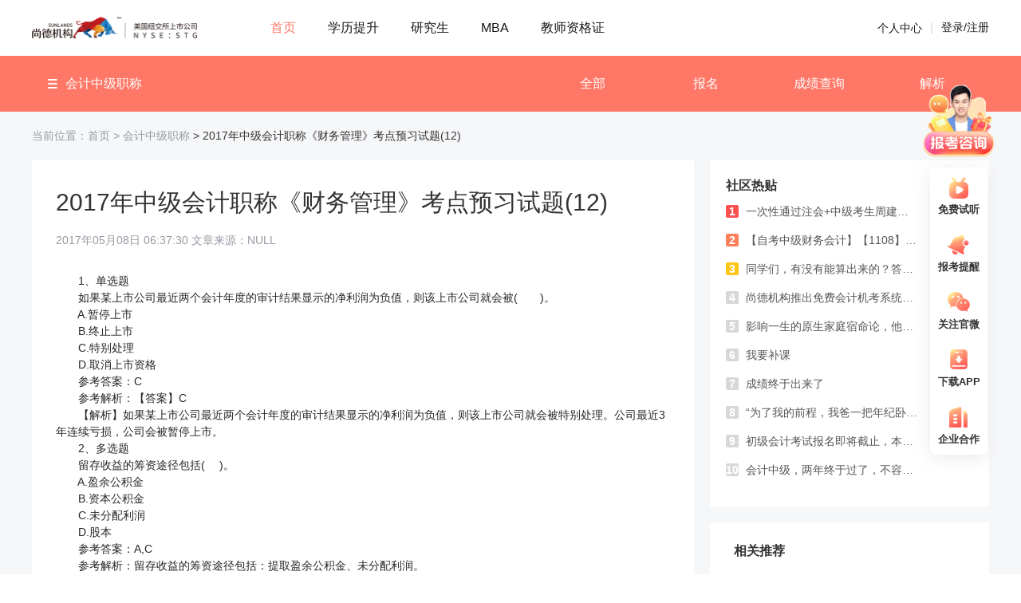

--- FILE ---
content_type: text/html; charset=utf-8
request_url: http://www.sunlands.com/detail/820
body_size: 14901
content:
<!DOCTYPE html><html><head><meta charSet="UTF-8"/><meta name="viewport" content="width=device-width, initial-scale=1.0"/><title>2017年中级会计职称《财务管理》考点预习试题(12)</title><meta name="keywords" content="21419_管理会计cma教,19905_注会财务管理大纲,17998_财务中级职称报考"/><meta name="description" content="1、单选题
如果某上市公司最近两个会计年度的审计结果显示的净利润为负值，则该上市公司就会被()。
A.暂停上市
B.终止上市
C.特别处理
D.取消上市资格
参考答案："/><link rel="shortcut icon" href="../images/logo.png" type="image/x-icon"/><script tsype="text/javascript" src="https://h-bd.ministudy.com/trace/trace_sdk.js?v=1.0"></script><meta name="bytedance-verification-code" content="2hgvBRPJGkrRrdvCGExg"/><meta name="360-site-verification" content="7795ceaabdc8a893a1642cf974f6c914"/><meta name="sogou_site_verification" content="AR4X6zmvBo"/><meta name="next-head-count" content="10"/><link rel="preload" href="/_next/static/css/af1ad288.2e443f59.chunk.css" as="style"/><link rel="stylesheet" href="/_next/static/css/af1ad288.2e443f59.chunk.css" data-n-g=""/><link rel="preload" href="/_next/static/css/pages/_app.4f9e7ad1.chunk.css" as="style"/><link rel="stylesheet" href="/_next/static/css/pages/_app.4f9e7ad1.chunk.css" data-n-g=""/><link rel="preload" href="/_next/static/css/8cffe148e90164a58ae697a079295e2d557f93cc_CSS.030c58c5.chunk.css" as="style"/><link rel="stylesheet" href="/_next/static/css/8cffe148e90164a58ae697a079295e2d557f93cc_CSS.030c58c5.chunk.css" data-n-p=""/><link rel="preload" href="/_next/static/css/styles.9d4fd315.chunk.css" as="style"/><link rel="stylesheet" href="/_next/static/css/styles.9d4fd315.chunk.css" data-n-p=""/><noscript data-n-css=""></noscript><link rel="preload" href="/_next/static/chunks/styles.2a03a02198b2d06d2ace.js" as="script"/><link rel="preload" href="/_next/static/chunks/85.15927b0bacf81c22d470.js" as="script"/><link rel="preload" href="/_next/static/chunks/83.d3be97359ef98ccb9324.js" as="script"/><link rel="preload" href="/_next/static/chunks/webpack-6a0af151aa3c667f39f1.js" as="script"/><link rel="preload" href="/_next/static/chunks/framework.2c91febed5fbe6294e70.js" as="script"/><link rel="preload" href="/_next/static/chunks/commons.41625c2bf2d7e2a6bc19.js" as="script"/><link rel="preload" href="/_next/static/chunks/main-2fa1f0c2b527e16929e1.js" as="script"/><link rel="preload" href="/_next/static/chunks/af1ad288.210d3c80a2b0e2401248.js" as="script"/><link rel="preload" href="/_next/static/chunks/pages/_app-bf673f276885afa74323.js" as="script"/><link rel="preload" href="/_next/static/chunks/75fc9c18.46f8ef1c317b30a0f302.js" as="script"/><link rel="preload" href="/_next/static/chunks/a7a8e0c23aa28d2af98ef5bae9bf444c467d7595.ba220b9bd064c35c1bbe.js" as="script"/><link rel="preload" href="/_next/static/chunks/189b36f7e47385da5103ba6a20e394aeb3ad5eca.8cab8e4cc4b01a7bc362.js" as="script"/><link rel="preload" href="/_next/static/chunks/766a660a1545888d42f62dee27f1e192884498f1.e8ace3aaecdd4f762abd.js" as="script"/><link rel="preload" href="/_next/static/chunks/b96deb71502287cd30c3ea409a83dd8751b4cfd2.adf2f852f142832fdc6b.js" as="script"/><link rel="preload" href="/_next/static/chunks/88f6797de742550a3b98aed5bf6c1757b720e1dc.49e022333ddf5557a054.js" as="script"/><link rel="preload" href="/_next/static/chunks/2c904a5157aa5153041e07c902ed4b5abe49d012.8c6f3c6e808c524dfcf8.js" as="script"/><link rel="preload" href="/_next/static/chunks/e7d171441eeb6f28c3e5fc92333a1a9d661a74db.9f6503ea14e0aa02c240.js" as="script"/><link rel="preload" href="/_next/static/chunks/77bfeab56017f95097ed8509b248edf3d8550f09.c06af7cbbcbf2004c799.js" as="script"/><link rel="preload" href="/_next/static/chunks/64b883c6ec2377101900116a6995228c81378770.a092f18722733ab390aa.js" as="script"/><link rel="preload" href="/_next/static/chunks/0a3125a564d35f8c725f1b1e6718be20b05922b7.65b8c607ada9f5f690a9.js" as="script"/><link rel="preload" href="/_next/static/chunks/45695689a0b2b87205de4470ffe8365158eccb99.2d17b2e79c1bbd0bd40d.js" as="script"/><link rel="preload" href="/_next/static/chunks/ddf2c9e4562486aec27c03b224de93e4b5716892.96ffb2fd643a32127b4c.js" as="script"/><link rel="preload" href="/_next/static/chunks/957f79c41d64a73ec66342bf79a0e7b3cbccc56f.ec12269d33d1e47b17c3.js" as="script"/><link rel="preload" href="/_next/static/chunks/7c68ae64fba2e08c0ad9ce307558c87b9f6a673d.a19f25cdc1b7717b9654.js" as="script"/><link rel="preload" href="/_next/static/chunks/8cffe148e90164a58ae697a079295e2d557f93cc.05d6c2ee1d6c6ae6daf7.js" as="script"/><link rel="preload" href="/_next/static/chunks/8cffe148e90164a58ae697a079295e2d557f93cc_CSS.32a900ab33cf3256d22d.js" as="script"/><link rel="preload" href="/_next/static/chunks/f79be8d0eca66833bf5fca5b24c53385d970e5e1.ef4954382f0676f38923.js" as="script"/><link rel="preload" href="/_next/static/chunks/12ec95d9f449aed8509e5f8f3dc2a86fd3237856.8c13068531f4f4cee505.js" as="script"/><link rel="preload" href="/_next/static/chunks/748a23c4cab32fb3dca1c1fc1df59dcd72efdbf2.e5bf68bb3341790be28b.js" as="script"/><link rel="preload" href="/_next/static/chunks/412e5921dd811aa1f95a0f7a6f28df30f4c5272f.fc3fc6c9345d76ce4a58.js" as="script"/><link rel="preload" href="/_next/static/chunks/styles.2a03a02198b2d06d2ace.js" as="script"/><link rel="preload" href="/_next/static/chunks/pages/pc/detail-d3f64546733756f9c445.js" as="script"/></head><body><div id="__next"><div class="layout_wrap"><div><div class=""><div class=""><div class="navigatorcontent"><div class="navigatorCon"><div class="navigatorWrap"><img src="/static/images/pc/index/logo.png" alt="尚德机构" class="logo"/><ul class="navigator"><li class="active">首页</li><li class="">学历提升</li><li class="">研究生</li><li class="">MBA</li><li class="">教师资格证</li></ul></div><div class="loginCon"><span class="login"><a href="http://yi.sunlands.com/" target="_blank">个人中心</a></span><b>|</b><span class="login"><span class="loginHref">登录/注册</span></span></div></div></div><div class="submenu"><div class="nav"><div class="category"><div class="ant-dropdown-trigger secondSelected" id="secondSelected"><img src="http://sfs-public.shangdejigou.cn/sunlands_back_freestudy/fe/sunland-web/pc/articles/icon1.png" alt="icon" class="secondIcon"/><span>会计中级职称</span></div></div><div class="threeLevels"><span class="ant-dropdown-trigger threeItem"><a target="_blank" href="/articles/22-0-0-1">全部</a></span><span class="ant-dropdown-trigger threeItem"><a target="_blank" href="/articles/22-1-0-1">报名</a></span><span class="ant-dropdown-trigger threeItem"><a target="_blank" href="/articles/22-2-0-1">成绩查询</a></span><span class="ant-dropdown-trigger threeItem"><a target="_blank" href="/articles/22-3-0-1">解析</a></span></div></div></div></div></div></div><div class="ArLayout"><div class="arRoute"><a target="_blank" href="/"><span class="gt">当前位置：</span>首页  <span class="gt">&gt; </span></a><span><a target="_blank" href="/articles/22-0-0-1">会计中级职称<span class="gt"></span></a></span><span> &gt; <!-- -->2017年中级会计职称《财务管理》考点预习试题(12)</span></div><div class="pcContent"><div class="container"><div class="pcDetail"><h1 class="articleTitle">2017年中级会计职称《财务管理》考点预习试题(12)</h1><div class="articleTtime">2017年05月08日 14:37:30 文章来源：NULL</div><div class="otherTable">
      <P>　　1、单选题</P>
<P>　　如果某上市公司最近两个会计年度的审计结果显示的净利润为负值，则该上市公司就会被(　　)。</P>
<P>　　A.暂停上市</P>
<P>　　B.终止上市</P>
<P>　　C.特别处理</P>
<P>　　D.取消上市资格</P>
<P>　　参考答案：C</P>
<P>　　参考解析：【答案】C</P>
<P>　　【解析】如果某上市公司最近两个会计年度的审计结果显示的净利润为负值，则该上市公司就会被特别处理。公司最近3年连续亏损，公司会被暂停上市。</P>
<P>　　2、多选题</P>
<P>　　留存收益的筹资途径包括( 　)。</P>
<P>　　A.盈余公积金</P>
<P>　　B.资本公积金</P>
<P>　　C.未分配利润</P>
<P>　　D.股本</P>
<P>　　参考答案：A,C</P>
<P>　　参考解析：留存收益的筹资途径包括：提取盈余公积金、未分配利润。</P>
<P>　　3、多选题</P>
<P>　　上市公司采用非公开发行股票的优点有(　　)。</P>
<P>　　A.发行范围广，发行对象多</P>
<P>　　B.有利于提升母公司的资产价值</P>
<P>　　C.有利于引入战略投资者和机构投资者</P>
<P>　　D.有利于提高公司的知名度</P>
<P>　　参考答案：B,C</P>
<P>　　参考解析：【答案】BC</P>
<P>　　【解析】选项A、D是上市公开发行股票的优点。</P>
<P>　　4、多选题</P>
<P>　　优先股是公司发行的相对于普通股具有一定优先权的股票，其优先权利主要体现在(　)。</P>
<P>　　A.优先分配股利</P>
<P>　　B.优先分配剩余财产</P>
<P>　　C.优先认股权</P>
<P>　　D.优先表决权</P>
<P>　　参考答案：A,B</P>
<P>　　参考解析：【答案】AB</P>
<P>　　【解析】优先股是公司发行的相对于普通股具有一定优先权的股票，其优先权利主要体现在股利分配优先权和分取剩余财产优先权上。优先股股东在股东大会上通常无表决权。</P>
<P>　　5、单选题</P>
<P>　　下列不属于吸收直接投资方式的是(　　)。</P>
<P>　　A.吸收国家投资</P>
<P>　　B.吸收法人投资</P>
<P>　　C.吸收社会公众投资</P>
<P>　　D.融资租赁</P>
<P>　　参考答案：D</P>
<P>　　参考解析：【答案】D</P>
<P>　　【解析】吸收直接投资的种类包括吸收国家投资、吸收法人投资、吸收社会公众投资和合资经营。</P>
<P>　　6、多选题</P>
<P>　　股票上市对公司的益处有( 　　)。</P>
<P>　　A.便于筹措新资金</P>
<P>　　B.集中公司的控制权</P>
<P>　　C.信息披露成本低</P>
<P>　　D.促进股权流通和转让</P>
<P>　　参考答案：A,D</P>
<P>　　参考解析：【答案】AD</P>
<P>　　【解析】股票上市可能会分散公司的控制权，造成管理上的困难;股票上市公司将负担较高的信息披露成本。</P>
<P>　　7、多选题</P>
<P>　　除货币资产出资以外，下列也属于吸收直接投资的出资方式的有(　　)。</P>
<P>　　A.以实物资产出资</P>
<P>　　B.以土地使用权出资</P>
<P>　　C.以工业产权出资</P>
<P>　　D.以特定债权出资</P>
<P>　　参考答案：A,B,C,D</P>
<P>　　参考解析：【答案】【解析】吸收直接投资的出资方式包括货币资产出资、实物资产出资、土地使用权出资、工业产权出资以及特定债权出资等出资方式。</P>
</div><div class="contact">如果遇到报考疑惑，可点击免费咨询，一对一报考指导</div><div style="margin-bottom:10px"><a href="/detail/819">上一篇：2017年中级会计职称《财务管理》考点预习试题(3)</a></div><div><a href="/detail/821">下一篇：2017年中级会计职称《财务管理》考点预习试题(21)</a></div></div></div><div class="adsenseLink"><div class="adHotNews"><div class="hotNewsCon"><p>社区热贴</p><a target="_blank" href="http://shequ.sunlands.com/post/8771451" class="normalSty"><b>1</b>一次性通过注会+中级考生周建霜备考心得，值得每个CPA考生收</a><a target="_blank" href="http://shequ.sunlands.com/post/83593" class="normalSty"><b>2</b>【自考中级财务会计】【1108】【精讲签到贴】</a><a target="_blank" href="http://shequ.sunlands.com/post/92078" class="normalSty"><b>3</b>同学们，有没有能算出来的？答案写下，对的有福利</a><a target="_blank" href="http://shequ.sunlands.com/post/10082939" class="normalSty"><b>4</b>尚德机构推出免费会计机考系统，你还没领取吗</a><a target="_blank" href="http://shequ.sunlands.com/post/9164594" class="normalSty"><b>5</b>影响一生的原生家庭宿命论，他做了一事去摆脱（文末有福利）</a><a target="_blank" href="http://shequ.sunlands.com/post/969274" class="normalSty"><b>6</b>我要补课</a><a target="_blank" href="http://shequ.sunlands.com/post/384975" class="normalSty"><b>7</b>成绩终于出来了</a><a target="_blank" href="http://shequ.sunlands.com/post/9251665" class="normalSty"><b>8</b>“为了我的前程，我爸一把年纪卧底自考学员微信群...”</a><a target="_blank" href="http://shequ.sunlands.com/post/10409425" class="normalSty"><b>9</b>初级会计考试报名即将截止，本年度最后一波福利送给你</a><a target="_blank" href="http://shequ.sunlands.com/post/1212070" class="normalSty"><b>10</b>会计中级，两年终于过了，不容易呀！</a></div></div><div class="recommend"><h3 class="title">相关推荐</h3><div class="lists"><a class="item" target="_blank" href="/detail/1122827">中级会计职称相关问题</a><a class="item" target="_blank" href="/detail/1115406">关于2020年度全国会计专业技术中高级资格考试日程安排及有关事项的公告</a><a class="item" target="_blank" href="/detail/1115403">2020年度全国会计专业技术中高级资格考试题型等有关问题</a><a class="item" target="_blank" href="/detail/1113328">中级会计职称考试报名流程是怎样的?</a><a class="item" target="_blank" href="/detail/1113326">中级会计师职业发展有哪些？</a><a class="item" target="_blank" href="/detail/1113325">中级会计师薪酬水平好不好?</a><a class="item" target="_blank" href="/detail/1112407">会计中级职称课程复习方法有哪些?</a><a class="item" target="_blank" href="/detail/1112406">会计中级职称的科目有哪些?</a><a class="item" target="_blank" href="/detail/1112401">会计中级职称的含金量高不高?</a><a class="item" target="_blank" href="/detail/1112398">会计中级职称好考吗?</a></div></div></div></div></div><div class="foorterWrap"><div class="foorter_wrap"><div class="footerCon"><div class="left"><div><span class="footerTitle">关于我们</span><div class="footerNav"><div><a target="_blank" href="http://www.sunlands.com/intro/intro.htm">关于我们</a></div><div><a target="_blank" href="http://www.sunlands.com/aboutUs/99-0-1?type=2">企业社会责任</a></div><div><a target="_blank" href="http://www.sunlands.com/aboutUs/99-0-1?type=3">新闻中心</a></div><div><a target="_blank" href="https://ir.sunlands.com/">Investor Relations</a></div></div></div><div><span class="footerTitle">法律信息</span><div class="footerNav"><div><a target="_blank" href="https://sfs-public.shangdejigou.cn/user_center/common_protocal/afterSale.html">售后政策</a></div><div><a target="_blank" href="https://sfs-public.shangdejigou.cn/user_center/common_protocal/privacy.html">隐私政策</a></div><div><a target="_blank" href="http://www.sunlands.com/1114892">法律声明</a></div></div></div><div><span class="footerTitle">联系我们</span><div class="footerNav"><div><a target="_blank" href="http://www.sunlands.com/1113129">加入我们</a></div><div><a>意见反馈</a></div><div><a target="_blank" href="http://www.sunlands.com/1115460">联系我们</a></div></div></div></div><div class="right"><div class="app_download"><img width="110" height="110" src="https://sfs-public.shangdejigou.cn/user_center/appResource/guangwang/sdjggwewm.png" style="margin-top:11px"/><p>下载尚德机构APP</p></div><div class="rightIcon"><div class="imgs"></div><span>官方公众号</span><div class="footer_qr"><img width="110" height="110" src="/static/images/pc/ewm/gzh_ewm.jpg" style="margin-top:11px"/><p>关注官方公众号</p></div></div><div class="rightIcon"><a href="http://weibo.com/239567289" target="_blank"><div class="imgs"></div></a><span>官方微博</span><div class="footer_qr"><img width="110" height="110" src="/static/images/pc/ewm/weibo_ewm.png" style="margin-top:11px"/><p>关注官方微博</p></div></div></div></div></div><div class="copyRight"><p><a target="_blank" content="nofollow" href="http://www.sunlands.com/1114890">©2013-2023 北京原驰蜡象教育科技有限公司 All Rights Reserved</a><a target="_blank" content="nofollow" href="https://ss.knet.cn/verifyseal.dll?sn=e14102111010755254vsze000000&amp;ct=df&amp;a=1&amp;pa=0.7431325797755195"><img src="https://rr.knet.cn/static/images/logo/cnnic.png" width="58"/></a></p><p>违法和不良信息举报电话：010-52413720<!-- --> <!-- -->｜<!-- --> <!-- -->举报邮箱：sdjgjubao@sunlands.com<!-- --> <!-- -->｜<!-- --> <a target="_blank" content="nofollow" href="https://www.12377.cn/ ">网上有害信息举报专区</a></p><p><a target="_blank" content="nofollow" href="https://sfs-public.shangdejigou.cn/social_community/common/zhizhao.png">营业执照</a> <!-- -->|<!-- --> <a target="_blank" content="nofollow" href="https://sfs-public.shangdejigou.cn/social_community/common/ICP.png">经营许可证编号：京ICP证140312号</a> <!-- -->｜<!-- --> <a target="_blank" content="nofollow" href="http://beian.miit.gov.cn/">京ICP备14002947号</a> <!-- -->｜<!-- --> <a target="_blank" content="nofollow" href="http://www.beian.gov.cn/portal/registerSystemInfo?recordcode=11010502031798">京公网安备11010502031798</a> <!-- -->｜<!-- --> <a target="_blank" content="nofollow" href="http://static.sunlands.com/user_center/wenhuaxukezheng/wenhuaxukezheng.png">京网文 【2018】 7437-597号</a></p></div></div><div class="layout_elevator"><img class="logo" style="cursor:pointer;margin-bottom:10px" src="/static/images/pc/ewm/icon_kecheng.gif" width="75"/><div class="ele_list"><div class="qrBox"><div class="btn"><div class="icon elevator1"></div><div class="text">免费试听</div></div></div><div class="qrBox"><div class="btn"><div class="icon elevator2"></div><div class="text">报考提醒</div></div></div><div class="qrBox"><div class="btn"><div class="icon elevator3"></div><div class="text">关注官微</div></div><div class="qr"><img src="https://sfs-public.shangdejigou.cn/user_center/appResource/shangdeh5/sunlandh5guanzhuguanwei.jpeg"/><p>关注尚德机构官网</p></div></div><div class="qrBox"><div class="btn"><div class="icon elevator4"></div><div class="text">下载APP</div></div><div class="qrList"><div><img src="https://sfs-public.shangdejigou.cn/user_center/appResource/guangwang/sdjggwewm.png"/><p>下载尚德机构APP</p></div></div></div><div class="qrBox"><div class="btn"><div class="icon elevator5"></div><div class="text">企业合作</div></div></div></div></div><div></div></div></div><script id="__NEXT_DATA__" type="application/json">{"props":{"pageProps":{"seoConfig":{"title":"2017年中级会计职称《财务管理》考点预习试题(12)","keywords":"21419_管理会计cma教,19905_注会财务管理大纲,17998_财务中级职称报考","description":"1、单选题\n如果某上市公司最近两个会计年度的审计结果显示的净利润为负值，则该上市公司就会被()。\nA.暂停上市\nB.终止上市\nC.特别处理\nD.取消上市资格\n参考答案："},"categoryConfigArr":[{"categoryHref":"https://lp.91lda.com/4694/CN/pc/dfxh5Y/index.html","categoryId":107,"categoryImgUrl":"http://static.sunlands.com/user_center/gwCategory/1.png","categoryName":"学历提升","categoryPrincipalUserImgUrl":"https://sfs-public.shangdejigou.cn/user_center/gw/userImg/xlts.png","categorySort":1,"nodeList":[{"categoryHref":"http://lp.sunlands.com/263/CN/pc/dJYOhD/index.html","categoryId":128,"categoryImgUrl":"http://static.sunlands.com/user_center/gwCategory/1.png","categoryName":"自学考试","categoryPrincipalUserImgUrl":null,"categorySort":1,"nodeList":[{"categoryHref":null,"categoryId":108,"categoryImgUrl":null,"categoryName":"考试动态","categoryPrincipalUserImgUrl":null,"categorySort":1,"nodeList":[{"categoryHref":null,"categoryId":114,"categoryImgUrl":null,"categoryName":"考试动态","categoryPrincipalUserImgUrl":null,"categorySort":1,"nodeList":[],"parentCategoryId":108,"shortenName":"考试动态","showTerminal":null}],"parentCategoryId":128,"shortenName":"考试动态","showTerminal":null},{"categoryHref":null,"categoryId":109,"categoryImgUrl":null,"categoryName":"选择专业","categoryPrincipalUserImgUrl":null,"categorySort":2,"nodeList":[{"categoryHref":null,"categoryId":115,"categoryImgUrl":null,"categoryName":"专业选择","categoryPrincipalUserImgUrl":null,"categorySort":1,"nodeList":[],"parentCategoryId":109,"shortenName":"专业选择","showTerminal":null},{"categoryHref":null,"categoryId":116,"categoryImgUrl":null,"categoryName":"专业计划","categoryPrincipalUserImgUrl":null,"categorySort":2,"nodeList":[],"parentCategoryId":109,"shortenName":"专业计划","showTerminal":null}],"parentCategoryId":128,"shortenName":"选择专业","showTerminal":null},{"categoryHref":null,"categoryId":110,"categoryImgUrl":null,"categoryName":"报名考试","categoryPrincipalUserImgUrl":null,"categorySort":3,"nodeList":[{"categoryHref":null,"categoryId":117,"categoryImgUrl":null,"categoryName":"报名网址","categoryPrincipalUserImgUrl":null,"categorySort":1,"nodeList":[],"parentCategoryId":110,"shortenName":"报名网址","showTerminal":null},{"categoryHref":null,"categoryId":118,"categoryImgUrl":null,"categoryName":"报名条件","categoryPrincipalUserImgUrl":null,"categorySort":2,"nodeList":[],"parentCategoryId":110,"shortenName":"报名条件","showTerminal":null},{"categoryHref":null,"categoryId":119,"categoryImgUrl":null,"categoryName":"报名时间","categoryPrincipalUserImgUrl":null,"categorySort":3,"nodeList":[],"parentCategoryId":110,"shortenName":"报名时间","showTerminal":null},{"categoryHref":null,"categoryId":120,"categoryImgUrl":null,"categoryName":"报名缴费","categoryPrincipalUserImgUrl":null,"categorySort":4,"nodeList":[],"parentCategoryId":110,"shortenName":"报名缴费","showTerminal":null},{"categoryHref":null,"categoryId":121,"categoryImgUrl":null,"categoryName":"现场确认","categoryPrincipalUserImgUrl":null,"categorySort":5,"nodeList":[],"parentCategoryId":110,"shortenName":"现场确认","showTerminal":null},{"categoryHref":null,"categoryId":122,"categoryImgUrl":null,"categoryName":"报名流程","categoryPrincipalUserImgUrl":null,"categorySort":6,"nodeList":[],"parentCategoryId":110,"shortenName":"报名流程","showTerminal":null}],"parentCategoryId":128,"shortenName":"报名考试","showTerminal":null},{"categoryHref":null,"categoryId":111,"categoryImgUrl":null,"categoryName":"考试安排","categoryPrincipalUserImgUrl":null,"categorySort":4,"nodeList":[{"categoryHref":null,"categoryId":123,"categoryImgUrl":null,"categoryName":"考试科目","categoryPrincipalUserImgUrl":null,"categorySort":1,"nodeList":[],"parentCategoryId":111,"shortenName":"考试科目","showTerminal":null},{"categoryHref":null,"categoryId":124,"categoryImgUrl":null,"categoryName":"考试时间","categoryPrincipalUserImgUrl":null,"categorySort":2,"nodeList":[],"parentCategoryId":111,"shortenName":"考试时间","showTerminal":null}],"parentCategoryId":128,"shortenName":"考试安排","showTerminal":null},{"categoryHref":null,"categoryId":112,"categoryImgUrl":null,"categoryName":"成绩查询","categoryPrincipalUserImgUrl":null,"categorySort":5,"nodeList":[{"categoryHref":null,"categoryId":125,"categoryImgUrl":null,"categoryName":"查询时间","categoryPrincipalUserImgUrl":null,"categorySort":1,"nodeList":[],"parentCategoryId":112,"shortenName":"查询时间","showTerminal":null},{"categoryHref":null,"categoryId":126,"categoryImgUrl":null,"categoryName":"查询入口","categoryPrincipalUserImgUrl":null,"categorySort":2,"nodeList":[],"parentCategoryId":112,"shortenName":"查询入口","showTerminal":null}],"parentCategoryId":128,"shortenName":"成绩查询","showTerminal":null}],"parentCategoryId":107,"shortenName":"自考","showTerminal":null},{"categoryHref":"http://lp.sunlands.com/263/CN/pc/dJYOhD/index.html","categoryId":163,"categoryImgUrl":"http://static.sunlands.com/user_center/gwCategory/1.png","categoryName":"自考报名","categoryPrincipalUserImgUrl":null,"categorySort":2,"nodeList":[],"parentCategoryId":107,"shortenName":"自考","showTerminal":null},{"categoryHref":"http://lp.sunlands.com/263/CN/pc/dJYOhD/index.html","categoryId":164,"categoryImgUrl":"http://static.sunlands.com/user_center/gwCategory/1.png","categoryName":"教材大纲","categoryPrincipalUserImgUrl":null,"categorySort":3,"nodeList":[],"parentCategoryId":107,"shortenName":"自考","showTerminal":null},{"categoryHref":"http://lp.sunlands.com/263/CN/pc/dJYOhD/index.html","categoryId":165,"categoryImgUrl":"http://static.sunlands.com/user_center/gwCategory/1.png","categoryName":"自考专业","categoryPrincipalUserImgUrl":null,"categorySort":4,"nodeList":[],"parentCategoryId":107,"shortenName":"自考","showTerminal":null},{"categoryHref":"http://lp.sunlands.com/263/CN/pc/dJYOhD/index.html","categoryId":166,"categoryImgUrl":"http://static.sunlands.com/user_center/gwCategory/1.png","categoryName":"考试安排","categoryPrincipalUserImgUrl":null,"categorySort":5,"nodeList":[],"parentCategoryId":107,"shortenName":"自考","showTerminal":null},{"categoryHref":"http://lp.sunlands.com/263/CN/pc/dJYOhD/index.html","categoryId":167,"categoryImgUrl":"http://static.sunlands.com/user_center/gwCategory/1.png","categoryName":"成绩查询","categoryPrincipalUserImgUrl":null,"categorySort":6,"nodeList":[],"parentCategoryId":107,"shortenName":"自考","showTerminal":null},{"categoryHref":"http://lp.sunlands.com/263/CN/pc/dJYOhD/index.html","categoryId":168,"categoryImgUrl":"http://static.sunlands.com/user_center/gwCategory/1.png","categoryName":"免考转考","categoryPrincipalUserImgUrl":null,"categorySort":7,"nodeList":[],"parentCategoryId":107,"shortenName":"自考","showTerminal":null},{"categoryHref":"http://lp.sunlands.com/263/CN/pc/dJYOhD/index.html","categoryId":169,"categoryImgUrl":"http://static.sunlands.com/user_center/gwCategory/1.png","categoryName":"毕业申请","categoryPrincipalUserImgUrl":null,"categorySort":8,"nodeList":[],"parentCategoryId":107,"shortenName":"自考","showTerminal":null},{"categoryHref":"http://lp.sunlands.com/263/CN/pc/dJYOhD/index.html","categoryId":170,"categoryImgUrl":"http://static.sunlands.com/user_center/gwCategory/1.png","categoryName":"学位论文","categoryPrincipalUserImgUrl":null,"categorySort":9,"nodeList":[],"parentCategoryId":107,"shortenName":"自考","showTerminal":null}],"parentCategoryId":0,"shortenName":"学历","showTerminal":null},{"categoryHref":"http://lp.sunlands.com/263/CN/pc/eKy4t9/index.html","categoryId":80,"categoryImgUrl":"http://static.sunlands.com/user_center/gwCategory/6.png","categoryName":"研究生","categoryPrincipalUserImgUrl":"https://sfs-public.shangdejigou.cn/user_center/gw/userImg/mba.png","categorySort":2,"nodeList":[{"categoryHref":null,"categoryId":31,"categoryImgUrl":null,"categoryName":"MBA","categoryPrincipalUserImgUrl":null,"categorySort":1,"nodeList":[],"parentCategoryId":80,"shortenName":"MBA","showTerminal":null},{"categoryHref":null,"categoryId":100,"categoryImgUrl":null,"categoryName":"国际MBA","categoryPrincipalUserImgUrl":null,"categorySort":2,"nodeList":[],"parentCategoryId":80,"shortenName":"国际MBA","showTerminal":null},{"categoryHref":null,"categoryId":83,"categoryImgUrl":null,"categoryName":"工程管理硕士","categoryPrincipalUserImgUrl":null,"categorySort":3,"nodeList":[],"parentCategoryId":80,"shortenName":"MEM","showTerminal":null},{"categoryHref":null,"categoryId":82,"categoryImgUrl":null,"categoryName":"公共管理硕士","categoryPrincipalUserImgUrl":null,"categorySort":4,"nodeList":[],"parentCategoryId":80,"shortenName":"MPA","showTerminal":null},{"categoryHref":null,"categoryId":84,"categoryImgUrl":null,"categoryName":"会计专业硕士","categoryPrincipalUserImgUrl":null,"categorySort":5,"nodeList":[],"parentCategoryId":80,"shortenName":"MPACC","showTerminal":null}],"parentCategoryId":0,"shortenName":"研究生","showTerminal":null},{"categoryHref":"https://lp.91lda.com/4694/CN/pc/cB4724/index.html","categoryId":5,"categoryImgUrl":"http://static.sunlands.com/user_center/gwCategory/5.png","categoryName":"教师资格证","categoryPrincipalUserImgUrl":"https://sfs-public.shangdejigou.cn/user_center/gw/userImg/teacher.png","categorySort":3,"nodeList":[{"categoryHref":null,"categoryId":32,"categoryImgUrl":null,"categoryName":"幼儿园教师资格证","categoryPrincipalUserImgUrl":null,"categorySort":1,"nodeList":[],"parentCategoryId":5,"shortenName":"幼师","showTerminal":null},{"categoryHref":null,"categoryId":33,"categoryImgUrl":null,"categoryName":"小学教师资格证","categoryPrincipalUserImgUrl":null,"categorySort":2,"nodeList":[],"parentCategoryId":5,"shortenName":"小学","showTerminal":null},{"categoryHref":null,"categoryId":34,"categoryImgUrl":null,"categoryName":"中学教师资格证","categoryPrincipalUserImgUrl":null,"categorySort":3,"nodeList":[],"parentCategoryId":5,"shortenName":"中学","showTerminal":null}],"parentCategoryId":0,"shortenName":"教师证","showTerminal":null},{"categoryHref":"https://lp.91lda.com/4694/CN/pc/cQFdER/index.html","categoryId":2,"categoryImgUrl":"http://static.sunlands.com/user_center/gwCategory/2.png","categoryName":"财务会计","categoryPrincipalUserImgUrl":"https://sfs-public.shangdejigou.cn/user_center/gw/userImg/caiwu.png","categorySort":4,"nodeList":[{"categoryHref":null,"categoryId":21,"categoryImgUrl":null,"categoryName":"会计初级职称","categoryPrincipalUserImgUrl":null,"categorySort":1,"nodeList":[],"parentCategoryId":2,"shortenName":"会计初级","showTerminal":null},{"categoryHref":null,"categoryId":22,"categoryImgUrl":null,"categoryName":"会计中级职称","categoryPrincipalUserImgUrl":null,"categorySort":2,"nodeList":[],"parentCategoryId":2,"shortenName":"会计中级","showTerminal":null},{"categoryHref":null,"categoryId":20,"categoryImgUrl":null,"categoryName":"注册会计师/CPA","categoryPrincipalUserImgUrl":null,"categorySort":3,"nodeList":[],"parentCategoryId":2,"shortenName":"CPA","showTerminal":null}],"parentCategoryId":0,"shortenName":"财会","showTerminal":null},{"categoryHref":"http://lp.sunland.org.cn/p/project-rest/6138.htm","categoryId":98,"categoryImgUrl":"//static.sunlands.com/user_center_test/gwCategory/6.png","categoryName":"其他","categoryPrincipalUserImgUrl":"https://sfs-public.shangdejigou.cn/user_center/gw/userImg/xlts.png","categorySort":10,"nodeList":[{"categoryHref":null,"categoryId":99,"categoryImgUrl":null,"categoryName":"新闻中心","categoryPrincipalUserImgUrl":null,"categorySort":1,"nodeList":[],"parentCategoryId":98,"shortenName":null,"showTerminal":null}],"parentCategoryId":0,"shortenName":null,"showTerminal":null},{"categoryHref":null,"categoryId":129,"categoryImgUrl":null,"categoryName":"自考","categoryPrincipalUserImgUrl":null,"categorySort":11,"nodeList":[{"categoryHref":null,"categoryId":135,"categoryImgUrl":null,"categoryName":"汉语言文学","categoryPrincipalUserImgUrl":null,"categorySort":1,"nodeList":[],"parentCategoryId":129,"shortenName":"汉语言文学","showTerminal":null},{"categoryHref":null,"categoryId":136,"categoryImgUrl":null,"categoryName":"行政管理","categoryPrincipalUserImgUrl":null,"categorySort":2,"nodeList":[],"parentCategoryId":129,"shortenName":"行政管理","showTerminal":null},{"categoryHref":null,"categoryId":137,"categoryImgUrl":null,"categoryName":"学前教育","categoryPrincipalUserImgUrl":null,"categorySort":3,"nodeList":[],"parentCategoryId":129,"shortenName":"学前教育","showTerminal":null},{"categoryHref":null,"categoryId":138,"categoryImgUrl":null,"categoryName":"市场营销","categoryPrincipalUserImgUrl":null,"categorySort":4,"nodeList":[],"parentCategoryId":129,"shortenName":"市场营销","showTerminal":null},{"categoryHref":null,"categoryId":139,"categoryImgUrl":null,"categoryName":"法律","categoryPrincipalUserImgUrl":null,"categorySort":5,"nodeList":[],"parentCategoryId":129,"shortenName":"法律","showTerminal":null},{"categoryHref":null,"categoryId":140,"categoryImgUrl":null,"categoryName":"会计","categoryPrincipalUserImgUrl":null,"categorySort":6,"nodeList":[],"parentCategoryId":129,"shortenName":"会计","showTerminal":null},{"categoryHref":null,"categoryId":141,"categoryImgUrl":null,"categoryName":"英语","categoryPrincipalUserImgUrl":null,"categorySort":7,"nodeList":[],"parentCategoryId":129,"shortenName":"英语","showTerminal":null},{"categoryHref":null,"categoryId":142,"categoryImgUrl":null,"categoryName":"工商企业管理","categoryPrincipalUserImgUrl":null,"categorySort":8,"nodeList":[],"parentCategoryId":129,"shortenName":"工商企业管理","showTerminal":null},{"categoryHref":null,"categoryId":143,"categoryImgUrl":null,"categoryName":"连锁经营管理","categoryPrincipalUserImgUrl":null,"categorySort":9,"nodeList":[],"parentCategoryId":129,"shortenName":"连锁经营管理","showTerminal":null},{"categoryHref":null,"categoryId":144,"categoryImgUrl":null,"categoryName":"人力资源管理","categoryPrincipalUserImgUrl":null,"categorySort":10,"nodeList":[],"parentCategoryId":129,"shortenName":"人力资源管理","showTerminal":null},{"categoryHref":null,"categoryId":145,"categoryImgUrl":null,"categoryName":"金融学","categoryPrincipalUserImgUrl":null,"categorySort":11,"nodeList":[],"parentCategoryId":129,"shortenName":"金融学","showTerminal":null},{"categoryHref":null,"categoryId":146,"categoryImgUrl":null,"categoryName":"广告学","categoryPrincipalUserImgUrl":null,"categorySort":12,"nodeList":[],"parentCategoryId":129,"shortenName":"广告学","showTerminal":null},{"categoryHref":null,"categoryId":147,"categoryImgUrl":null,"categoryName":"商务管理","categoryPrincipalUserImgUrl":null,"categorySort":13,"nodeList":[],"parentCategoryId":129,"shortenName":"商务管理","showTerminal":null},{"categoryHref":null,"categoryId":148,"categoryImgUrl":null,"categoryName":"金融管理","categoryPrincipalUserImgUrl":null,"categorySort":14,"nodeList":[],"parentCategoryId":129,"shortenName":"金融管理","showTerminal":null},{"categoryHref":null,"categoryId":149,"categoryImgUrl":null,"categoryName":"财务管理","categoryPrincipalUserImgUrl":null,"categorySort":15,"nodeList":[],"parentCategoryId":129,"shortenName":"财务管理","showTerminal":null},{"categoryHref":null,"categoryId":150,"categoryImgUrl":null,"categoryName":"会展管理","categoryPrincipalUserImgUrl":null,"categorySort":16,"nodeList":[],"parentCategoryId":129,"shortenName":"会展管理","showTerminal":null}],"parentCategoryId":0,"shortenName":"自考","showTerminal":null},{"categoryHref":null,"categoryId":130,"categoryImgUrl":null,"categoryName":"MBA","categoryPrincipalUserImgUrl":null,"categorySort":12,"nodeList":[{"categoryHref":null,"categoryId":151,"categoryImgUrl":null,"categoryName":"MBA管理类联考","categoryPrincipalUserImgUrl":null,"categorySort":1,"nodeList":[],"parentCategoryId":130,"shortenName":"MBA管理类联考","showTerminal":null}],"parentCategoryId":0,"shortenName":"MBA","showTerminal":null},{"categoryHref":null,"categoryId":131,"categoryImgUrl":null,"categoryName":"研究生","categoryPrincipalUserImgUrl":null,"categorySort":13,"nodeList":[{"categoryHref":null,"categoryId":152,"categoryImgUrl":null,"categoryName":"应用心理","categoryPrincipalUserImgUrl":null,"categorySort":1,"nodeList":[],"parentCategoryId":131,"shortenName":"应用心理","showTerminal":null},{"categoryHref":null,"categoryId":153,"categoryImgUrl":null,"categoryName":"汉语国际教育","categoryPrincipalUserImgUrl":null,"categorySort":2,"nodeList":[],"parentCategoryId":131,"shortenName":"汉语国际教育","showTerminal":null},{"categoryHref":null,"categoryId":154,"categoryImgUrl":null,"categoryName":"法律（法学）","categoryPrincipalUserImgUrl":null,"categorySort":3,"nodeList":[],"parentCategoryId":131,"shortenName":"法律（法学）","showTerminal":null},{"categoryHref":null,"categoryId":155,"categoryImgUrl":null,"categoryName":"教育专硕","categoryPrincipalUserImgUrl":null,"categorySort":4,"nodeList":[],"parentCategoryId":131,"shortenName":"教育专硕","showTerminal":null},{"categoryHref":null,"categoryId":156,"categoryImgUrl":null,"categoryName":"法律（非法学）","categoryPrincipalUserImgUrl":null,"categorySort":5,"nodeList":[],"parentCategoryId":131,"shortenName":"法律（非法学）","showTerminal":null}],"parentCategoryId":0,"shortenName":"研究生","showTerminal":null},{"categoryHref":null,"categoryId":132,"categoryImgUrl":null,"categoryName":"教师资格证","categoryPrincipalUserImgUrl":null,"categorySort":14,"nodeList":[{"categoryHref":null,"categoryId":157,"categoryImgUrl":null,"categoryName":"幼儿园教师资格证","categoryPrincipalUserImgUrl":null,"categorySort":1,"nodeList":[],"parentCategoryId":132,"shortenName":"幼儿园教师资格证","showTerminal":null},{"categoryHref":null,"categoryId":158,"categoryImgUrl":null,"categoryName":"小学教师资格证","categoryPrincipalUserImgUrl":null,"categorySort":2,"nodeList":[],"parentCategoryId":132,"shortenName":"小学教师资格证","showTerminal":null},{"categoryHref":null,"categoryId":159,"categoryImgUrl":null,"categoryName":"中学教师资格证","categoryPrincipalUserImgUrl":null,"categorySort":3,"nodeList":[],"parentCategoryId":132,"shortenName":"中学教师资格证","showTerminal":null}],"parentCategoryId":0,"shortenName":"教师资格证","showTerminal":null},{"categoryHref":null,"categoryId":133,"categoryImgUrl":null,"categoryName":"财务会计","categoryPrincipalUserImgUrl":null,"categorySort":15,"nodeList":[{"categoryHref":null,"categoryId":160,"categoryImgUrl":null,"categoryName":"初级会计职称","categoryPrincipalUserImgUrl":null,"categorySort":1,"nodeList":[],"parentCategoryId":133,"shortenName":"初级会计职称","showTerminal":null},{"categoryHref":null,"categoryId":161,"categoryImgUrl":null,"categoryName":"中级会计职称","categoryPrincipalUserImgUrl":null,"categorySort":2,"nodeList":[],"parentCategoryId":133,"shortenName":"中级会计职称","showTerminal":null},{"categoryHref":null,"categoryId":162,"categoryImgUrl":null,"categoryName":"注会CPA","categoryPrincipalUserImgUrl":null,"categorySort":3,"nodeList":[],"parentCategoryId":133,"shortenName":"注会CPA","showTerminal":null}],"parentCategoryId":0,"shortenName":"财务会计","showTerminal":null}],"categoryConfigObj":{"2":{"categoryHref":"https://lp.91lda.com/4694/CN/pc/cQFdER/index.html","categoryId":2,"categoryImgUrl":"http://static.sunlands.com/user_center/gwCategory/2.png","categoryName":"财务会计","categoryPrincipalUserImgUrl":"https://sfs-public.shangdejigou.cn/user_center/gw/userImg/caiwu.png","categorySort":4,"nodeList":[{"categoryHref":null,"categoryId":21,"categoryImgUrl":null,"categoryName":"会计初级职称","categoryPrincipalUserImgUrl":null,"categorySort":1,"nodeList":[],"parentCategoryId":2,"shortenName":"会计初级","showTerminal":null},{"categoryHref":null,"categoryId":22,"categoryImgUrl":null,"categoryName":"会计中级职称","categoryPrincipalUserImgUrl":null,"categorySort":2,"nodeList":[],"parentCategoryId":2,"shortenName":"会计中级","showTerminal":null},{"categoryHref":null,"categoryId":20,"categoryImgUrl":null,"categoryName":"注册会计师/CPA","categoryPrincipalUserImgUrl":null,"categorySort":3,"nodeList":[],"parentCategoryId":2,"shortenName":"CPA","showTerminal":null}],"parentCategoryId":0,"shortenName":"财会","showTerminal":null},"5":{"categoryHref":"https://lp.91lda.com/4694/CN/pc/cB4724/index.html","categoryId":5,"categoryImgUrl":"http://static.sunlands.com/user_center/gwCategory/5.png","categoryName":"教师资格证","categoryPrincipalUserImgUrl":"https://sfs-public.shangdejigou.cn/user_center/gw/userImg/teacher.png","categorySort":3,"nodeList":[{"categoryHref":null,"categoryId":32,"categoryImgUrl":null,"categoryName":"幼儿园教师资格证","categoryPrincipalUserImgUrl":null,"categorySort":1,"nodeList":[],"parentCategoryId":5,"shortenName":"幼师","showTerminal":null},{"categoryHref":null,"categoryId":33,"categoryImgUrl":null,"categoryName":"小学教师资格证","categoryPrincipalUserImgUrl":null,"categorySort":2,"nodeList":[],"parentCategoryId":5,"shortenName":"小学","showTerminal":null},{"categoryHref":null,"categoryId":34,"categoryImgUrl":null,"categoryName":"中学教师资格证","categoryPrincipalUserImgUrl":null,"categorySort":3,"nodeList":[],"parentCategoryId":5,"shortenName":"中学","showTerminal":null}],"parentCategoryId":0,"shortenName":"教师证","showTerminal":null},"20":{"categoryHref":null,"categoryId":20,"categoryImgUrl":null,"categoryName":"注册会计师/CPA","categoryPrincipalUserImgUrl":null,"categorySort":3,"nodeList":[],"parentCategoryId":2,"shortenName":"CPA","showTerminal":null},"21":{"categoryHref":null,"categoryId":21,"categoryImgUrl":null,"categoryName":"会计初级职称","categoryPrincipalUserImgUrl":null,"categorySort":1,"nodeList":[],"parentCategoryId":2,"shortenName":"会计初级","showTerminal":null},"22":{"categoryHref":null,"categoryId":22,"categoryImgUrl":null,"categoryName":"会计中级职称","categoryPrincipalUserImgUrl":null,"categorySort":2,"nodeList":[],"parentCategoryId":2,"shortenName":"会计中级","showTerminal":null},"31":{"categoryHref":null,"categoryId":31,"categoryImgUrl":null,"categoryName":"MBA","categoryPrincipalUserImgUrl":null,"categorySort":1,"nodeList":[],"parentCategoryId":80,"shortenName":"MBA","showTerminal":null},"32":{"categoryHref":null,"categoryId":32,"categoryImgUrl":null,"categoryName":"幼儿园教师资格证","categoryPrincipalUserImgUrl":null,"categorySort":1,"nodeList":[],"parentCategoryId":5,"shortenName":"幼师","showTerminal":null},"33":{"categoryHref":null,"categoryId":33,"categoryImgUrl":null,"categoryName":"小学教师资格证","categoryPrincipalUserImgUrl":null,"categorySort":2,"nodeList":[],"parentCategoryId":5,"shortenName":"小学","showTerminal":null},"34":{"categoryHref":null,"categoryId":34,"categoryImgUrl":null,"categoryName":"中学教师资格证","categoryPrincipalUserImgUrl":null,"categorySort":3,"nodeList":[],"parentCategoryId":5,"shortenName":"中学","showTerminal":null},"80":{"categoryHref":"http://lp.sunlands.com/263/CN/pc/eKy4t9/index.html","categoryId":80,"categoryImgUrl":"http://static.sunlands.com/user_center/gwCategory/6.png","categoryName":"研究生","categoryPrincipalUserImgUrl":"https://sfs-public.shangdejigou.cn/user_center/gw/userImg/mba.png","categorySort":2,"nodeList":[{"categoryHref":null,"categoryId":31,"categoryImgUrl":null,"categoryName":"MBA","categoryPrincipalUserImgUrl":null,"categorySort":1,"nodeList":[],"parentCategoryId":80,"shortenName":"MBA","showTerminal":null},{"categoryHref":null,"categoryId":100,"categoryImgUrl":null,"categoryName":"国际MBA","categoryPrincipalUserImgUrl":null,"categorySort":2,"nodeList":[],"parentCategoryId":80,"shortenName":"国际MBA","showTerminal":null},{"categoryHref":null,"categoryId":83,"categoryImgUrl":null,"categoryName":"工程管理硕士","categoryPrincipalUserImgUrl":null,"categorySort":3,"nodeList":[],"parentCategoryId":80,"shortenName":"MEM","showTerminal":null},{"categoryHref":null,"categoryId":82,"categoryImgUrl":null,"categoryName":"公共管理硕士","categoryPrincipalUserImgUrl":null,"categorySort":4,"nodeList":[],"parentCategoryId":80,"shortenName":"MPA","showTerminal":null},{"categoryHref":null,"categoryId":84,"categoryImgUrl":null,"categoryName":"会计专业硕士","categoryPrincipalUserImgUrl":null,"categorySort":5,"nodeList":[],"parentCategoryId":80,"shortenName":"MPACC","showTerminal":null}],"parentCategoryId":0,"shortenName":"研究生","showTerminal":null},"82":{"categoryHref":null,"categoryId":82,"categoryImgUrl":null,"categoryName":"公共管理硕士","categoryPrincipalUserImgUrl":null,"categorySort":4,"nodeList":[],"parentCategoryId":80,"shortenName":"MPA","showTerminal":null},"83":{"categoryHref":null,"categoryId":83,"categoryImgUrl":null,"categoryName":"工程管理硕士","categoryPrincipalUserImgUrl":null,"categorySort":3,"nodeList":[],"parentCategoryId":80,"shortenName":"MEM","showTerminal":null},"84":{"categoryHref":null,"categoryId":84,"categoryImgUrl":null,"categoryName":"会计专业硕士","categoryPrincipalUserImgUrl":null,"categorySort":5,"nodeList":[],"parentCategoryId":80,"shortenName":"MPACC","showTerminal":null},"98":{"categoryHref":"http://lp.sunland.org.cn/p/project-rest/6138.htm","categoryId":98,"categoryImgUrl":"//static.sunlands.com/user_center_test/gwCategory/6.png","categoryName":"其他","categoryPrincipalUserImgUrl":"https://sfs-public.shangdejigou.cn/user_center/gw/userImg/xlts.png","categorySort":10,"nodeList":[{"categoryHref":null,"categoryId":99,"categoryImgUrl":null,"categoryName":"新闻中心","categoryPrincipalUserImgUrl":null,"categorySort":1,"nodeList":[],"parentCategoryId":98,"shortenName":null,"showTerminal":null}],"parentCategoryId":0,"shortenName":null,"showTerminal":null},"99":{"categoryHref":null,"categoryId":99,"categoryImgUrl":null,"categoryName":"新闻中心","categoryPrincipalUserImgUrl":null,"categorySort":1,"nodeList":[],"parentCategoryId":98,"shortenName":null,"showTerminal":null},"100":{"categoryHref":null,"categoryId":100,"categoryImgUrl":null,"categoryName":"国际MBA","categoryPrincipalUserImgUrl":null,"categorySort":2,"nodeList":[],"parentCategoryId":80,"shortenName":"国际MBA","showTerminal":null},"107":{"categoryHref":"https://lp.91lda.com/4694/CN/pc/dfxh5Y/index.html","categoryId":107,"categoryImgUrl":"http://static.sunlands.com/user_center/gwCategory/1.png","categoryName":"学历提升","categoryPrincipalUserImgUrl":"https://sfs-public.shangdejigou.cn/user_center/gw/userImg/xlts.png","categorySort":1,"nodeList":[{"categoryHref":"http://lp.sunlands.com/263/CN/pc/dJYOhD/index.html","categoryId":128,"categoryImgUrl":"http://static.sunlands.com/user_center/gwCategory/1.png","categoryName":"自学考试","categoryPrincipalUserImgUrl":null,"categorySort":1,"nodeList":[{"categoryHref":null,"categoryId":108,"categoryImgUrl":null,"categoryName":"考试动态","categoryPrincipalUserImgUrl":null,"categorySort":1,"nodeList":[{"categoryHref":null,"categoryId":114,"categoryImgUrl":null,"categoryName":"考试动态","categoryPrincipalUserImgUrl":null,"categorySort":1,"nodeList":[],"parentCategoryId":108,"shortenName":"考试动态","showTerminal":null}],"parentCategoryId":128,"shortenName":"考试动态","showTerminal":null},{"categoryHref":null,"categoryId":109,"categoryImgUrl":null,"categoryName":"选择专业","categoryPrincipalUserImgUrl":null,"categorySort":2,"nodeList":[{"categoryHref":null,"categoryId":115,"categoryImgUrl":null,"categoryName":"专业选择","categoryPrincipalUserImgUrl":null,"categorySort":1,"nodeList":[],"parentCategoryId":109,"shortenName":"专业选择","showTerminal":null},{"categoryHref":null,"categoryId":116,"categoryImgUrl":null,"categoryName":"专业计划","categoryPrincipalUserImgUrl":null,"categorySort":2,"nodeList":[],"parentCategoryId":109,"shortenName":"专业计划","showTerminal":null}],"parentCategoryId":128,"shortenName":"选择专业","showTerminal":null},{"categoryHref":null,"categoryId":110,"categoryImgUrl":null,"categoryName":"报名考试","categoryPrincipalUserImgUrl":null,"categorySort":3,"nodeList":[{"categoryHref":null,"categoryId":117,"categoryImgUrl":null,"categoryName":"报名网址","categoryPrincipalUserImgUrl":null,"categorySort":1,"nodeList":[],"parentCategoryId":110,"shortenName":"报名网址","showTerminal":null},{"categoryHref":null,"categoryId":118,"categoryImgUrl":null,"categoryName":"报名条件","categoryPrincipalUserImgUrl":null,"categorySort":2,"nodeList":[],"parentCategoryId":110,"shortenName":"报名条件","showTerminal":null},{"categoryHref":null,"categoryId":119,"categoryImgUrl":null,"categoryName":"报名时间","categoryPrincipalUserImgUrl":null,"categorySort":3,"nodeList":[],"parentCategoryId":110,"shortenName":"报名时间","showTerminal":null},{"categoryHref":null,"categoryId":120,"categoryImgUrl":null,"categoryName":"报名缴费","categoryPrincipalUserImgUrl":null,"categorySort":4,"nodeList":[],"parentCategoryId":110,"shortenName":"报名缴费","showTerminal":null},{"categoryHref":null,"categoryId":121,"categoryImgUrl":null,"categoryName":"现场确认","categoryPrincipalUserImgUrl":null,"categorySort":5,"nodeList":[],"parentCategoryId":110,"shortenName":"现场确认","showTerminal":null},{"categoryHref":null,"categoryId":122,"categoryImgUrl":null,"categoryName":"报名流程","categoryPrincipalUserImgUrl":null,"categorySort":6,"nodeList":[],"parentCategoryId":110,"shortenName":"报名流程","showTerminal":null}],"parentCategoryId":128,"shortenName":"报名考试","showTerminal":null},{"categoryHref":null,"categoryId":111,"categoryImgUrl":null,"categoryName":"考试安排","categoryPrincipalUserImgUrl":null,"categorySort":4,"nodeList":[{"categoryHref":null,"categoryId":123,"categoryImgUrl":null,"categoryName":"考试科目","categoryPrincipalUserImgUrl":null,"categorySort":1,"nodeList":[],"parentCategoryId":111,"shortenName":"考试科目","showTerminal":null},{"categoryHref":null,"categoryId":124,"categoryImgUrl":null,"categoryName":"考试时间","categoryPrincipalUserImgUrl":null,"categorySort":2,"nodeList":[],"parentCategoryId":111,"shortenName":"考试时间","showTerminal":null}],"parentCategoryId":128,"shortenName":"考试安排","showTerminal":null},{"categoryHref":null,"categoryId":112,"categoryImgUrl":null,"categoryName":"成绩查询","categoryPrincipalUserImgUrl":null,"categorySort":5,"nodeList":[{"categoryHref":null,"categoryId":125,"categoryImgUrl":null,"categoryName":"查询时间","categoryPrincipalUserImgUrl":null,"categorySort":1,"nodeList":[],"parentCategoryId":112,"shortenName":"查询时间","showTerminal":null},{"categoryHref":null,"categoryId":126,"categoryImgUrl":null,"categoryName":"查询入口","categoryPrincipalUserImgUrl":null,"categorySort":2,"nodeList":[],"parentCategoryId":112,"shortenName":"查询入口","showTerminal":null}],"parentCategoryId":128,"shortenName":"成绩查询","showTerminal":null}],"parentCategoryId":107,"shortenName":"自考","showTerminal":null},{"categoryHref":"http://lp.sunlands.com/263/CN/pc/dJYOhD/index.html","categoryId":163,"categoryImgUrl":"http://static.sunlands.com/user_center/gwCategory/1.png","categoryName":"自考报名","categoryPrincipalUserImgUrl":null,"categorySort":2,"nodeList":[],"parentCategoryId":107,"shortenName":"自考","showTerminal":null},{"categoryHref":"http://lp.sunlands.com/263/CN/pc/dJYOhD/index.html","categoryId":164,"categoryImgUrl":"http://static.sunlands.com/user_center/gwCategory/1.png","categoryName":"教材大纲","categoryPrincipalUserImgUrl":null,"categorySort":3,"nodeList":[],"parentCategoryId":107,"shortenName":"自考","showTerminal":null},{"categoryHref":"http://lp.sunlands.com/263/CN/pc/dJYOhD/index.html","categoryId":165,"categoryImgUrl":"http://static.sunlands.com/user_center/gwCategory/1.png","categoryName":"自考专业","categoryPrincipalUserImgUrl":null,"categorySort":4,"nodeList":[],"parentCategoryId":107,"shortenName":"自考","showTerminal":null},{"categoryHref":"http://lp.sunlands.com/263/CN/pc/dJYOhD/index.html","categoryId":166,"categoryImgUrl":"http://static.sunlands.com/user_center/gwCategory/1.png","categoryName":"考试安排","categoryPrincipalUserImgUrl":null,"categorySort":5,"nodeList":[],"parentCategoryId":107,"shortenName":"自考","showTerminal":null},{"categoryHref":"http://lp.sunlands.com/263/CN/pc/dJYOhD/index.html","categoryId":167,"categoryImgUrl":"http://static.sunlands.com/user_center/gwCategory/1.png","categoryName":"成绩查询","categoryPrincipalUserImgUrl":null,"categorySort":6,"nodeList":[],"parentCategoryId":107,"shortenName":"自考","showTerminal":null},{"categoryHref":"http://lp.sunlands.com/263/CN/pc/dJYOhD/index.html","categoryId":168,"categoryImgUrl":"http://static.sunlands.com/user_center/gwCategory/1.png","categoryName":"免考转考","categoryPrincipalUserImgUrl":null,"categorySort":7,"nodeList":[],"parentCategoryId":107,"shortenName":"自考","showTerminal":null},{"categoryHref":"http://lp.sunlands.com/263/CN/pc/dJYOhD/index.html","categoryId":169,"categoryImgUrl":"http://static.sunlands.com/user_center/gwCategory/1.png","categoryName":"毕业申请","categoryPrincipalUserImgUrl":null,"categorySort":8,"nodeList":[],"parentCategoryId":107,"shortenName":"自考","showTerminal":null},{"categoryHref":"http://lp.sunlands.com/263/CN/pc/dJYOhD/index.html","categoryId":170,"categoryImgUrl":"http://static.sunlands.com/user_center/gwCategory/1.png","categoryName":"学位论文","categoryPrincipalUserImgUrl":null,"categorySort":9,"nodeList":[],"parentCategoryId":107,"shortenName":"自考","showTerminal":null}],"parentCategoryId":0,"shortenName":"学历","showTerminal":null},"108":{"categoryHref":null,"categoryId":108,"categoryImgUrl":null,"categoryName":"考试动态","categoryPrincipalUserImgUrl":null,"categorySort":1,"nodeList":[{"categoryHref":null,"categoryId":114,"categoryImgUrl":null,"categoryName":"考试动态","categoryPrincipalUserImgUrl":null,"categorySort":1,"nodeList":[],"parentCategoryId":108,"shortenName":"考试动态","showTerminal":null}],"parentCategoryId":128,"shortenName":"考试动态","showTerminal":null},"109":{"categoryHref":null,"categoryId":109,"categoryImgUrl":null,"categoryName":"选择专业","categoryPrincipalUserImgUrl":null,"categorySort":2,"nodeList":[{"categoryHref":null,"categoryId":115,"categoryImgUrl":null,"categoryName":"专业选择","categoryPrincipalUserImgUrl":null,"categorySort":1,"nodeList":[],"parentCategoryId":109,"shortenName":"专业选择","showTerminal":null},{"categoryHref":null,"categoryId":116,"categoryImgUrl":null,"categoryName":"专业计划","categoryPrincipalUserImgUrl":null,"categorySort":2,"nodeList":[],"parentCategoryId":109,"shortenName":"专业计划","showTerminal":null}],"parentCategoryId":128,"shortenName":"选择专业","showTerminal":null},"110":{"categoryHref":null,"categoryId":110,"categoryImgUrl":null,"categoryName":"报名考试","categoryPrincipalUserImgUrl":null,"categorySort":3,"nodeList":[{"categoryHref":null,"categoryId":117,"categoryImgUrl":null,"categoryName":"报名网址","categoryPrincipalUserImgUrl":null,"categorySort":1,"nodeList":[],"parentCategoryId":110,"shortenName":"报名网址","showTerminal":null},{"categoryHref":null,"categoryId":118,"categoryImgUrl":null,"categoryName":"报名条件","categoryPrincipalUserImgUrl":null,"categorySort":2,"nodeList":[],"parentCategoryId":110,"shortenName":"报名条件","showTerminal":null},{"categoryHref":null,"categoryId":119,"categoryImgUrl":null,"categoryName":"报名时间","categoryPrincipalUserImgUrl":null,"categorySort":3,"nodeList":[],"parentCategoryId":110,"shortenName":"报名时间","showTerminal":null},{"categoryHref":null,"categoryId":120,"categoryImgUrl":null,"categoryName":"报名缴费","categoryPrincipalUserImgUrl":null,"categorySort":4,"nodeList":[],"parentCategoryId":110,"shortenName":"报名缴费","showTerminal":null},{"categoryHref":null,"categoryId":121,"categoryImgUrl":null,"categoryName":"现场确认","categoryPrincipalUserImgUrl":null,"categorySort":5,"nodeList":[],"parentCategoryId":110,"shortenName":"现场确认","showTerminal":null},{"categoryHref":null,"categoryId":122,"categoryImgUrl":null,"categoryName":"报名流程","categoryPrincipalUserImgUrl":null,"categorySort":6,"nodeList":[],"parentCategoryId":110,"shortenName":"报名流程","showTerminal":null}],"parentCategoryId":128,"shortenName":"报名考试","showTerminal":null},"111":{"categoryHref":null,"categoryId":111,"categoryImgUrl":null,"categoryName":"考试安排","categoryPrincipalUserImgUrl":null,"categorySort":4,"nodeList":[{"categoryHref":null,"categoryId":123,"categoryImgUrl":null,"categoryName":"考试科目","categoryPrincipalUserImgUrl":null,"categorySort":1,"nodeList":[],"parentCategoryId":111,"shortenName":"考试科目","showTerminal":null},{"categoryHref":null,"categoryId":124,"categoryImgUrl":null,"categoryName":"考试时间","categoryPrincipalUserImgUrl":null,"categorySort":2,"nodeList":[],"parentCategoryId":111,"shortenName":"考试时间","showTerminal":null}],"parentCategoryId":128,"shortenName":"考试安排","showTerminal":null},"112":{"categoryHref":null,"categoryId":112,"categoryImgUrl":null,"categoryName":"成绩查询","categoryPrincipalUserImgUrl":null,"categorySort":5,"nodeList":[{"categoryHref":null,"categoryId":125,"categoryImgUrl":null,"categoryName":"查询时间","categoryPrincipalUserImgUrl":null,"categorySort":1,"nodeList":[],"parentCategoryId":112,"shortenName":"查询时间","showTerminal":null},{"categoryHref":null,"categoryId":126,"categoryImgUrl":null,"categoryName":"查询入口","categoryPrincipalUserImgUrl":null,"categorySort":2,"nodeList":[],"parentCategoryId":112,"shortenName":"查询入口","showTerminal":null}],"parentCategoryId":128,"shortenName":"成绩查询","showTerminal":null},"114":{"categoryHref":null,"categoryId":114,"categoryImgUrl":null,"categoryName":"考试动态","categoryPrincipalUserImgUrl":null,"categorySort":1,"nodeList":[],"parentCategoryId":108,"shortenName":"考试动态","showTerminal":null},"115":{"categoryHref":null,"categoryId":115,"categoryImgUrl":null,"categoryName":"专业选择","categoryPrincipalUserImgUrl":null,"categorySort":1,"nodeList":[],"parentCategoryId":109,"shortenName":"专业选择","showTerminal":null},"116":{"categoryHref":null,"categoryId":116,"categoryImgUrl":null,"categoryName":"专业计划","categoryPrincipalUserImgUrl":null,"categorySort":2,"nodeList":[],"parentCategoryId":109,"shortenName":"专业计划","showTerminal":null},"117":{"categoryHref":null,"categoryId":117,"categoryImgUrl":null,"categoryName":"报名网址","categoryPrincipalUserImgUrl":null,"categorySort":1,"nodeList":[],"parentCategoryId":110,"shortenName":"报名网址","showTerminal":null},"118":{"categoryHref":null,"categoryId":118,"categoryImgUrl":null,"categoryName":"报名条件","categoryPrincipalUserImgUrl":null,"categorySort":2,"nodeList":[],"parentCategoryId":110,"shortenName":"报名条件","showTerminal":null},"119":{"categoryHref":null,"categoryId":119,"categoryImgUrl":null,"categoryName":"报名时间","categoryPrincipalUserImgUrl":null,"categorySort":3,"nodeList":[],"parentCategoryId":110,"shortenName":"报名时间","showTerminal":null},"120":{"categoryHref":null,"categoryId":120,"categoryImgUrl":null,"categoryName":"报名缴费","categoryPrincipalUserImgUrl":null,"categorySort":4,"nodeList":[],"parentCategoryId":110,"shortenName":"报名缴费","showTerminal":null},"121":{"categoryHref":null,"categoryId":121,"categoryImgUrl":null,"categoryName":"现场确认","categoryPrincipalUserImgUrl":null,"categorySort":5,"nodeList":[],"parentCategoryId":110,"shortenName":"现场确认","showTerminal":null},"122":{"categoryHref":null,"categoryId":122,"categoryImgUrl":null,"categoryName":"报名流程","categoryPrincipalUserImgUrl":null,"categorySort":6,"nodeList":[],"parentCategoryId":110,"shortenName":"报名流程","showTerminal":null},"123":{"categoryHref":null,"categoryId":123,"categoryImgUrl":null,"categoryName":"考试科目","categoryPrincipalUserImgUrl":null,"categorySort":1,"nodeList":[],"parentCategoryId":111,"shortenName":"考试科目","showTerminal":null},"124":{"categoryHref":null,"categoryId":124,"categoryImgUrl":null,"categoryName":"考试时间","categoryPrincipalUserImgUrl":null,"categorySort":2,"nodeList":[],"parentCategoryId":111,"shortenName":"考试时间","showTerminal":null},"125":{"categoryHref":null,"categoryId":125,"categoryImgUrl":null,"categoryName":"查询时间","categoryPrincipalUserImgUrl":null,"categorySort":1,"nodeList":[],"parentCategoryId":112,"shortenName":"查询时间","showTerminal":null},"126":{"categoryHref":null,"categoryId":126,"categoryImgUrl":null,"categoryName":"查询入口","categoryPrincipalUserImgUrl":null,"categorySort":2,"nodeList":[],"parentCategoryId":112,"shortenName":"查询入口","showTerminal":null},"128":{"categoryHref":"http://lp.sunlands.com/263/CN/pc/dJYOhD/index.html","categoryId":128,"categoryImgUrl":"http://static.sunlands.com/user_center/gwCategory/1.png","categoryName":"自学考试","categoryPrincipalUserImgUrl":null,"categorySort":1,"nodeList":[{"categoryHref":null,"categoryId":108,"categoryImgUrl":null,"categoryName":"考试动态","categoryPrincipalUserImgUrl":null,"categorySort":1,"nodeList":[{"categoryHref":null,"categoryId":114,"categoryImgUrl":null,"categoryName":"考试动态","categoryPrincipalUserImgUrl":null,"categorySort":1,"nodeList":[],"parentCategoryId":108,"shortenName":"考试动态","showTerminal":null}],"parentCategoryId":128,"shortenName":"考试动态","showTerminal":null},{"categoryHref":null,"categoryId":109,"categoryImgUrl":null,"categoryName":"选择专业","categoryPrincipalUserImgUrl":null,"categorySort":2,"nodeList":[{"categoryHref":null,"categoryId":115,"categoryImgUrl":null,"categoryName":"专业选择","categoryPrincipalUserImgUrl":null,"categorySort":1,"nodeList":[],"parentCategoryId":109,"shortenName":"专业选择","showTerminal":null},{"categoryHref":null,"categoryId":116,"categoryImgUrl":null,"categoryName":"专业计划","categoryPrincipalUserImgUrl":null,"categorySort":2,"nodeList":[],"parentCategoryId":109,"shortenName":"专业计划","showTerminal":null}],"parentCategoryId":128,"shortenName":"选择专业","showTerminal":null},{"categoryHref":null,"categoryId":110,"categoryImgUrl":null,"categoryName":"报名考试","categoryPrincipalUserImgUrl":null,"categorySort":3,"nodeList":[{"categoryHref":null,"categoryId":117,"categoryImgUrl":null,"categoryName":"报名网址","categoryPrincipalUserImgUrl":null,"categorySort":1,"nodeList":[],"parentCategoryId":110,"shortenName":"报名网址","showTerminal":null},{"categoryHref":null,"categoryId":118,"categoryImgUrl":null,"categoryName":"报名条件","categoryPrincipalUserImgUrl":null,"categorySort":2,"nodeList":[],"parentCategoryId":110,"shortenName":"报名条件","showTerminal":null},{"categoryHref":null,"categoryId":119,"categoryImgUrl":null,"categoryName":"报名时间","categoryPrincipalUserImgUrl":null,"categorySort":3,"nodeList":[],"parentCategoryId":110,"shortenName":"报名时间","showTerminal":null},{"categoryHref":null,"categoryId":120,"categoryImgUrl":null,"categoryName":"报名缴费","categoryPrincipalUserImgUrl":null,"categorySort":4,"nodeList":[],"parentCategoryId":110,"shortenName":"报名缴费","showTerminal":null},{"categoryHref":null,"categoryId":121,"categoryImgUrl":null,"categoryName":"现场确认","categoryPrincipalUserImgUrl":null,"categorySort":5,"nodeList":[],"parentCategoryId":110,"shortenName":"现场确认","showTerminal":null},{"categoryHref":null,"categoryId":122,"categoryImgUrl":null,"categoryName":"报名流程","categoryPrincipalUserImgUrl":null,"categorySort":6,"nodeList":[],"parentCategoryId":110,"shortenName":"报名流程","showTerminal":null}],"parentCategoryId":128,"shortenName":"报名考试","showTerminal":null},{"categoryHref":null,"categoryId":111,"categoryImgUrl":null,"categoryName":"考试安排","categoryPrincipalUserImgUrl":null,"categorySort":4,"nodeList":[{"categoryHref":null,"categoryId":123,"categoryImgUrl":null,"categoryName":"考试科目","categoryPrincipalUserImgUrl":null,"categorySort":1,"nodeList":[],"parentCategoryId":111,"shortenName":"考试科目","showTerminal":null},{"categoryHref":null,"categoryId":124,"categoryImgUrl":null,"categoryName":"考试时间","categoryPrincipalUserImgUrl":null,"categorySort":2,"nodeList":[],"parentCategoryId":111,"shortenName":"考试时间","showTerminal":null}],"parentCategoryId":128,"shortenName":"考试安排","showTerminal":null},{"categoryHref":null,"categoryId":112,"categoryImgUrl":null,"categoryName":"成绩查询","categoryPrincipalUserImgUrl":null,"categorySort":5,"nodeList":[{"categoryHref":null,"categoryId":125,"categoryImgUrl":null,"categoryName":"查询时间","categoryPrincipalUserImgUrl":null,"categorySort":1,"nodeList":[],"parentCategoryId":112,"shortenName":"查询时间","showTerminal":null},{"categoryHref":null,"categoryId":126,"categoryImgUrl":null,"categoryName":"查询入口","categoryPrincipalUserImgUrl":null,"categorySort":2,"nodeList":[],"parentCategoryId":112,"shortenName":"查询入口","showTerminal":null}],"parentCategoryId":128,"shortenName":"成绩查询","showTerminal":null}],"parentCategoryId":107,"shortenName":"自考","showTerminal":null},"129":{"categoryHref":null,"categoryId":129,"categoryImgUrl":null,"categoryName":"自考","categoryPrincipalUserImgUrl":null,"categorySort":11,"nodeList":[{"categoryHref":null,"categoryId":135,"categoryImgUrl":null,"categoryName":"汉语言文学","categoryPrincipalUserImgUrl":null,"categorySort":1,"nodeList":[],"parentCategoryId":129,"shortenName":"汉语言文学","showTerminal":null},{"categoryHref":null,"categoryId":136,"categoryImgUrl":null,"categoryName":"行政管理","categoryPrincipalUserImgUrl":null,"categorySort":2,"nodeList":[],"parentCategoryId":129,"shortenName":"行政管理","showTerminal":null},{"categoryHref":null,"categoryId":137,"categoryImgUrl":null,"categoryName":"学前教育","categoryPrincipalUserImgUrl":null,"categorySort":3,"nodeList":[],"parentCategoryId":129,"shortenName":"学前教育","showTerminal":null},{"categoryHref":null,"categoryId":138,"categoryImgUrl":null,"categoryName":"市场营销","categoryPrincipalUserImgUrl":null,"categorySort":4,"nodeList":[],"parentCategoryId":129,"shortenName":"市场营销","showTerminal":null},{"categoryHref":null,"categoryId":139,"categoryImgUrl":null,"categoryName":"法律","categoryPrincipalUserImgUrl":null,"categorySort":5,"nodeList":[],"parentCategoryId":129,"shortenName":"法律","showTerminal":null},{"categoryHref":null,"categoryId":140,"categoryImgUrl":null,"categoryName":"会计","categoryPrincipalUserImgUrl":null,"categorySort":6,"nodeList":[],"parentCategoryId":129,"shortenName":"会计","showTerminal":null},{"categoryHref":null,"categoryId":141,"categoryImgUrl":null,"categoryName":"英语","categoryPrincipalUserImgUrl":null,"categorySort":7,"nodeList":[],"parentCategoryId":129,"shortenName":"英语","showTerminal":null},{"categoryHref":null,"categoryId":142,"categoryImgUrl":null,"categoryName":"工商企业管理","categoryPrincipalUserImgUrl":null,"categorySort":8,"nodeList":[],"parentCategoryId":129,"shortenName":"工商企业管理","showTerminal":null},{"categoryHref":null,"categoryId":143,"categoryImgUrl":null,"categoryName":"连锁经营管理","categoryPrincipalUserImgUrl":null,"categorySort":9,"nodeList":[],"parentCategoryId":129,"shortenName":"连锁经营管理","showTerminal":null},{"categoryHref":null,"categoryId":144,"categoryImgUrl":null,"categoryName":"人力资源管理","categoryPrincipalUserImgUrl":null,"categorySort":10,"nodeList":[],"parentCategoryId":129,"shortenName":"人力资源管理","showTerminal":null},{"categoryHref":null,"categoryId":145,"categoryImgUrl":null,"categoryName":"金融学","categoryPrincipalUserImgUrl":null,"categorySort":11,"nodeList":[],"parentCategoryId":129,"shortenName":"金融学","showTerminal":null},{"categoryHref":null,"categoryId":146,"categoryImgUrl":null,"categoryName":"广告学","categoryPrincipalUserImgUrl":null,"categorySort":12,"nodeList":[],"parentCategoryId":129,"shortenName":"广告学","showTerminal":null},{"categoryHref":null,"categoryId":147,"categoryImgUrl":null,"categoryName":"商务管理","categoryPrincipalUserImgUrl":null,"categorySort":13,"nodeList":[],"parentCategoryId":129,"shortenName":"商务管理","showTerminal":null},{"categoryHref":null,"categoryId":148,"categoryImgUrl":null,"categoryName":"金融管理","categoryPrincipalUserImgUrl":null,"categorySort":14,"nodeList":[],"parentCategoryId":129,"shortenName":"金融管理","showTerminal":null},{"categoryHref":null,"categoryId":149,"categoryImgUrl":null,"categoryName":"财务管理","categoryPrincipalUserImgUrl":null,"categorySort":15,"nodeList":[],"parentCategoryId":129,"shortenName":"财务管理","showTerminal":null},{"categoryHref":null,"categoryId":150,"categoryImgUrl":null,"categoryName":"会展管理","categoryPrincipalUserImgUrl":null,"categorySort":16,"nodeList":[],"parentCategoryId":129,"shortenName":"会展管理","showTerminal":null}],"parentCategoryId":0,"shortenName":"自考","showTerminal":null},"130":{"categoryHref":null,"categoryId":130,"categoryImgUrl":null,"categoryName":"MBA","categoryPrincipalUserImgUrl":null,"categorySort":12,"nodeList":[{"categoryHref":null,"categoryId":151,"categoryImgUrl":null,"categoryName":"MBA管理类联考","categoryPrincipalUserImgUrl":null,"categorySort":1,"nodeList":[],"parentCategoryId":130,"shortenName":"MBA管理类联考","showTerminal":null}],"parentCategoryId":0,"shortenName":"MBA","showTerminal":null},"131":{"categoryHref":null,"categoryId":131,"categoryImgUrl":null,"categoryName":"研究生","categoryPrincipalUserImgUrl":null,"categorySort":13,"nodeList":[{"categoryHref":null,"categoryId":152,"categoryImgUrl":null,"categoryName":"应用心理","categoryPrincipalUserImgUrl":null,"categorySort":1,"nodeList":[],"parentCategoryId":131,"shortenName":"应用心理","showTerminal":null},{"categoryHref":null,"categoryId":153,"categoryImgUrl":null,"categoryName":"汉语国际教育","categoryPrincipalUserImgUrl":null,"categorySort":2,"nodeList":[],"parentCategoryId":131,"shortenName":"汉语国际教育","showTerminal":null},{"categoryHref":null,"categoryId":154,"categoryImgUrl":null,"categoryName":"法律（法学）","categoryPrincipalUserImgUrl":null,"categorySort":3,"nodeList":[],"parentCategoryId":131,"shortenName":"法律（法学）","showTerminal":null},{"categoryHref":null,"categoryId":155,"categoryImgUrl":null,"categoryName":"教育专硕","categoryPrincipalUserImgUrl":null,"categorySort":4,"nodeList":[],"parentCategoryId":131,"shortenName":"教育专硕","showTerminal":null},{"categoryHref":null,"categoryId":156,"categoryImgUrl":null,"categoryName":"法律（非法学）","categoryPrincipalUserImgUrl":null,"categorySort":5,"nodeList":[],"parentCategoryId":131,"shortenName":"法律（非法学）","showTerminal":null}],"parentCategoryId":0,"shortenName":"研究生","showTerminal":null},"132":{"categoryHref":null,"categoryId":132,"categoryImgUrl":null,"categoryName":"教师资格证","categoryPrincipalUserImgUrl":null,"categorySort":14,"nodeList":[{"categoryHref":null,"categoryId":157,"categoryImgUrl":null,"categoryName":"幼儿园教师资格证","categoryPrincipalUserImgUrl":null,"categorySort":1,"nodeList":[],"parentCategoryId":132,"shortenName":"幼儿园教师资格证","showTerminal":null},{"categoryHref":null,"categoryId":158,"categoryImgUrl":null,"categoryName":"小学教师资格证","categoryPrincipalUserImgUrl":null,"categorySort":2,"nodeList":[],"parentCategoryId":132,"shortenName":"小学教师资格证","showTerminal":null},{"categoryHref":null,"categoryId":159,"categoryImgUrl":null,"categoryName":"中学教师资格证","categoryPrincipalUserImgUrl":null,"categorySort":3,"nodeList":[],"parentCategoryId":132,"shortenName":"中学教师资格证","showTerminal":null}],"parentCategoryId":0,"shortenName":"教师资格证","showTerminal":null},"133":{"categoryHref":null,"categoryId":133,"categoryImgUrl":null,"categoryName":"财务会计","categoryPrincipalUserImgUrl":null,"categorySort":15,"nodeList":[{"categoryHref":null,"categoryId":160,"categoryImgUrl":null,"categoryName":"初级会计职称","categoryPrincipalUserImgUrl":null,"categorySort":1,"nodeList":[],"parentCategoryId":133,"shortenName":"初级会计职称","showTerminal":null},{"categoryHref":null,"categoryId":161,"categoryImgUrl":null,"categoryName":"中级会计职称","categoryPrincipalUserImgUrl":null,"categorySort":2,"nodeList":[],"parentCategoryId":133,"shortenName":"中级会计职称","showTerminal":null},{"categoryHref":null,"categoryId":162,"categoryImgUrl":null,"categoryName":"注会CPA","categoryPrincipalUserImgUrl":null,"categorySort":3,"nodeList":[],"parentCategoryId":133,"shortenName":"注会CPA","showTerminal":null}],"parentCategoryId":0,"shortenName":"财务会计","showTerminal":null},"135":{"categoryHref":null,"categoryId":135,"categoryImgUrl":null,"categoryName":"汉语言文学","categoryPrincipalUserImgUrl":null,"categorySort":1,"nodeList":[],"parentCategoryId":129,"shortenName":"汉语言文学","showTerminal":null},"136":{"categoryHref":null,"categoryId":136,"categoryImgUrl":null,"categoryName":"行政管理","categoryPrincipalUserImgUrl":null,"categorySort":2,"nodeList":[],"parentCategoryId":129,"shortenName":"行政管理","showTerminal":null},"137":{"categoryHref":null,"categoryId":137,"categoryImgUrl":null,"categoryName":"学前教育","categoryPrincipalUserImgUrl":null,"categorySort":3,"nodeList":[],"parentCategoryId":129,"shortenName":"学前教育","showTerminal":null},"138":{"categoryHref":null,"categoryId":138,"categoryImgUrl":null,"categoryName":"市场营销","categoryPrincipalUserImgUrl":null,"categorySort":4,"nodeList":[],"parentCategoryId":129,"shortenName":"市场营销","showTerminal":null},"139":{"categoryHref":null,"categoryId":139,"categoryImgUrl":null,"categoryName":"法律","categoryPrincipalUserImgUrl":null,"categorySort":5,"nodeList":[],"parentCategoryId":129,"shortenName":"法律","showTerminal":null},"140":{"categoryHref":null,"categoryId":140,"categoryImgUrl":null,"categoryName":"会计","categoryPrincipalUserImgUrl":null,"categorySort":6,"nodeList":[],"parentCategoryId":129,"shortenName":"会计","showTerminal":null},"141":{"categoryHref":null,"categoryId":141,"categoryImgUrl":null,"categoryName":"英语","categoryPrincipalUserImgUrl":null,"categorySort":7,"nodeList":[],"parentCategoryId":129,"shortenName":"英语","showTerminal":null},"142":{"categoryHref":null,"categoryId":142,"categoryImgUrl":null,"categoryName":"工商企业管理","categoryPrincipalUserImgUrl":null,"categorySort":8,"nodeList":[],"parentCategoryId":129,"shortenName":"工商企业管理","showTerminal":null},"143":{"categoryHref":null,"categoryId":143,"categoryImgUrl":null,"categoryName":"连锁经营管理","categoryPrincipalUserImgUrl":null,"categorySort":9,"nodeList":[],"parentCategoryId":129,"shortenName":"连锁经营管理","showTerminal":null},"144":{"categoryHref":null,"categoryId":144,"categoryImgUrl":null,"categoryName":"人力资源管理","categoryPrincipalUserImgUrl":null,"categorySort":10,"nodeList":[],"parentCategoryId":129,"shortenName":"人力资源管理","showTerminal":null},"145":{"categoryHref":null,"categoryId":145,"categoryImgUrl":null,"categoryName":"金融学","categoryPrincipalUserImgUrl":null,"categorySort":11,"nodeList":[],"parentCategoryId":129,"shortenName":"金融学","showTerminal":null},"146":{"categoryHref":null,"categoryId":146,"categoryImgUrl":null,"categoryName":"广告学","categoryPrincipalUserImgUrl":null,"categorySort":12,"nodeList":[],"parentCategoryId":129,"shortenName":"广告学","showTerminal":null},"147":{"categoryHref":null,"categoryId":147,"categoryImgUrl":null,"categoryName":"商务管理","categoryPrincipalUserImgUrl":null,"categorySort":13,"nodeList":[],"parentCategoryId":129,"shortenName":"商务管理","showTerminal":null},"148":{"categoryHref":null,"categoryId":148,"categoryImgUrl":null,"categoryName":"金融管理","categoryPrincipalUserImgUrl":null,"categorySort":14,"nodeList":[],"parentCategoryId":129,"shortenName":"金融管理","showTerminal":null},"149":{"categoryHref":null,"categoryId":149,"categoryImgUrl":null,"categoryName":"财务管理","categoryPrincipalUserImgUrl":null,"categorySort":15,"nodeList":[],"parentCategoryId":129,"shortenName":"财务管理","showTerminal":null},"150":{"categoryHref":null,"categoryId":150,"categoryImgUrl":null,"categoryName":"会展管理","categoryPrincipalUserImgUrl":null,"categorySort":16,"nodeList":[],"parentCategoryId":129,"shortenName":"会展管理","showTerminal":null},"151":{"categoryHref":null,"categoryId":151,"categoryImgUrl":null,"categoryName":"MBA管理类联考","categoryPrincipalUserImgUrl":null,"categorySort":1,"nodeList":[],"parentCategoryId":130,"shortenName":"MBA管理类联考","showTerminal":null},"152":{"categoryHref":null,"categoryId":152,"categoryImgUrl":null,"categoryName":"应用心理","categoryPrincipalUserImgUrl":null,"categorySort":1,"nodeList":[],"parentCategoryId":131,"shortenName":"应用心理","showTerminal":null},"153":{"categoryHref":null,"categoryId":153,"categoryImgUrl":null,"categoryName":"汉语国际教育","categoryPrincipalUserImgUrl":null,"categorySort":2,"nodeList":[],"parentCategoryId":131,"shortenName":"汉语国际教育","showTerminal":null},"154":{"categoryHref":null,"categoryId":154,"categoryImgUrl":null,"categoryName":"法律（法学）","categoryPrincipalUserImgUrl":null,"categorySort":3,"nodeList":[],"parentCategoryId":131,"shortenName":"法律（法学）","showTerminal":null},"155":{"categoryHref":null,"categoryId":155,"categoryImgUrl":null,"categoryName":"教育专硕","categoryPrincipalUserImgUrl":null,"categorySort":4,"nodeList":[],"parentCategoryId":131,"shortenName":"教育专硕","showTerminal":null},"156":{"categoryHref":null,"categoryId":156,"categoryImgUrl":null,"categoryName":"法律（非法学）","categoryPrincipalUserImgUrl":null,"categorySort":5,"nodeList":[],"parentCategoryId":131,"shortenName":"法律（非法学）","showTerminal":null},"157":{"categoryHref":null,"categoryId":157,"categoryImgUrl":null,"categoryName":"幼儿园教师资格证","categoryPrincipalUserImgUrl":null,"categorySort":1,"nodeList":[],"parentCategoryId":132,"shortenName":"幼儿园教师资格证","showTerminal":null},"158":{"categoryHref":null,"categoryId":158,"categoryImgUrl":null,"categoryName":"小学教师资格证","categoryPrincipalUserImgUrl":null,"categorySort":2,"nodeList":[],"parentCategoryId":132,"shortenName":"小学教师资格证","showTerminal":null},"159":{"categoryHref":null,"categoryId":159,"categoryImgUrl":null,"categoryName":"中学教师资格证","categoryPrincipalUserImgUrl":null,"categorySort":3,"nodeList":[],"parentCategoryId":132,"shortenName":"中学教师资格证","showTerminal":null},"160":{"categoryHref":null,"categoryId":160,"categoryImgUrl":null,"categoryName":"初级会计职称","categoryPrincipalUserImgUrl":null,"categorySort":1,"nodeList":[],"parentCategoryId":133,"shortenName":"初级会计职称","showTerminal":null},"161":{"categoryHref":null,"categoryId":161,"categoryImgUrl":null,"categoryName":"中级会计职称","categoryPrincipalUserImgUrl":null,"categorySort":2,"nodeList":[],"parentCategoryId":133,"shortenName":"中级会计职称","showTerminal":null},"162":{"categoryHref":null,"categoryId":162,"categoryImgUrl":null,"categoryName":"注会CPA","categoryPrincipalUserImgUrl":null,"categorySort":3,"nodeList":[],"parentCategoryId":133,"shortenName":"注会CPA","showTerminal":null},"163":{"categoryHref":"http://lp.sunlands.com/263/CN/pc/dJYOhD/index.html","categoryId":163,"categoryImgUrl":"http://static.sunlands.com/user_center/gwCategory/1.png","categoryName":"自考报名","categoryPrincipalUserImgUrl":null,"categorySort":2,"nodeList":[],"parentCategoryId":107,"shortenName":"自考","showTerminal":null},"164":{"categoryHref":"http://lp.sunlands.com/263/CN/pc/dJYOhD/index.html","categoryId":164,"categoryImgUrl":"http://static.sunlands.com/user_center/gwCategory/1.png","categoryName":"教材大纲","categoryPrincipalUserImgUrl":null,"categorySort":3,"nodeList":[],"parentCategoryId":107,"shortenName":"自考","showTerminal":null},"165":{"categoryHref":"http://lp.sunlands.com/263/CN/pc/dJYOhD/index.html","categoryId":165,"categoryImgUrl":"http://static.sunlands.com/user_center/gwCategory/1.png","categoryName":"自考专业","categoryPrincipalUserImgUrl":null,"categorySort":4,"nodeList":[],"parentCategoryId":107,"shortenName":"自考","showTerminal":null},"166":{"categoryHref":"http://lp.sunlands.com/263/CN/pc/dJYOhD/index.html","categoryId":166,"categoryImgUrl":"http://static.sunlands.com/user_center/gwCategory/1.png","categoryName":"考试安排","categoryPrincipalUserImgUrl":null,"categorySort":5,"nodeList":[],"parentCategoryId":107,"shortenName":"自考","showTerminal":null},"167":{"categoryHref":"http://lp.sunlands.com/263/CN/pc/dJYOhD/index.html","categoryId":167,"categoryImgUrl":"http://static.sunlands.com/user_center/gwCategory/1.png","categoryName":"成绩查询","categoryPrincipalUserImgUrl":null,"categorySort":6,"nodeList":[],"parentCategoryId":107,"shortenName":"自考","showTerminal":null},"168":{"categoryHref":"http://lp.sunlands.com/263/CN/pc/dJYOhD/index.html","categoryId":168,"categoryImgUrl":"http://static.sunlands.com/user_center/gwCategory/1.png","categoryName":"免考转考","categoryPrincipalUserImgUrl":null,"categorySort":7,"nodeList":[],"parentCategoryId":107,"shortenName":"自考","showTerminal":null},"169":{"categoryHref":"http://lp.sunlands.com/263/CN/pc/dJYOhD/index.html","categoryId":169,"categoryImgUrl":"http://static.sunlands.com/user_center/gwCategory/1.png","categoryName":"毕业申请","categoryPrincipalUserImgUrl":null,"categorySort":8,"nodeList":[],"parentCategoryId":107,"shortenName":"自考","showTerminal":null},"170":{"categoryHref":"http://lp.sunlands.com/263/CN/pc/dJYOhD/index.html","categoryId":170,"categoryImgUrl":"http://static.sunlands.com/user_center/gwCategory/1.png","categoryName":"学位论文","categoryPrincipalUserImgUrl":null,"categorySort":9,"nodeList":[],"parentCategoryId":107,"shortenName":"自考","showTerminal":null}},"categoryCurrent":[2,22],"provinceCurrent":0,"tagIdCurrent":0,"categoryLastId":22,"provinceConfig":[{"id":0,"provinceNoSuffix":"全国"},{"id":1,"provinceNoSuffix":"北京"},{"id":17,"provinceNoSuffix":"天津"},{"id":33,"provinceNoSuffix":"河北"},{"id":201,"provinceNoSuffix":"山西"},{"id":320,"provinceNoSuffix":"内蒙古"},{"id":423,"provinceNoSuffix":"辽宁"},{"id":523,"provinceNoSuffix":"吉林"},{"id":583,"provinceNoSuffix":"黑龙江"},{"id":711,"provinceNoSuffix":"上海"},{"id":727,"provinceNoSuffix":"江苏"},{"id":823,"provinceNoSuffix":"浙江"},{"id":912,"provinceNoSuffix":"安徽"},{"id":1017,"provinceNoSuffix":"福建"},{"id":1102,"provinceNoSuffix":"江西"},{"id":1202,"provinceNoSuffix":"山东"},{"id":1339,"provinceNoSuffix":"河南"},{"id":1497,"provinceNoSuffix":"湖北"},{"id":1599,"provinceNoSuffix":"湖南"},{"id":1721,"provinceNoSuffix":"广东"},{"id":1844,"provinceNoSuffix":"广西"},{"id":1955,"provinceNoSuffix":"海南"},{"id":1979,"provinceNoSuffix":"重庆"},{"id":2017,"provinceNoSuffix":"四川"},{"id":2200,"provinceNoSuffix":"贵州"},{"id":2296,"provinceNoSuffix":"云南"},{"id":2435,"provinceNoSuffix":"西藏"},{"id":2509,"provinceNoSuffix":"陕西"},{"id":2616,"provinceNoSuffix":"甘肃"},{"id":2703,"provinceNoSuffix":"青海"},{"id":2752,"provinceNoSuffix":"宁夏"},{"id":2774,"provinceNoSuffix":"新疆"}],"eduPromotionRightData":{"articleRecommendList":[{"articleAuthor":"尚德机构","articleContent":null,"articleSource":"尚德机构","articleStatus":"RELEASED","articleSummary":"","articleTitle":"中级会计职称相关问题","articleType":"NEW","categoryId":22,"categoryName":null,"courseId":null,"createTime":1638504375000,"hotMarked":null,"id":1122827,"imgUrl":null,"isRecommend":null,"isTop":"0","keywords":null,"labelId":null,"labelInfo":null,"num":0,"operator":"zhangyue05","readNum":485,"recommendFlag":0,"releaseTime":1638504369000,"schoolId":null,"schoolName":null,"sortInfo":null,"subjectId":null,"subjectInfo":null,"tagId":null,"thumbnailImgUrl":"","updateTime":1638504393000,"yearsInfo":null},{"articleAuthor":"尚德机构","articleContent":null,"articleSource":"尚德机构","articleStatus":"RELEASED","articleSummary":"关于2020年度全国会计专业技术中高级资格考试日程安排及有关事项的公告","articleTitle":"关于2020年度全国会计专业技术中高级资格考试日程安排及有关事项的公告","articleType":"OLD","categoryId":22,"categoryName":null,"courseId":null,"createTime":1592304989000,"hotMarked":null,"id":1115406,"imgUrl":null,"isRecommend":null,"isTop":"0","keywords":null,"labelId":null,"labelInfo":null,"num":0,"operator":"kangliwei","readNum":3514,"recommendFlag":0,"releaseTime":1595991972000,"schoolId":null,"schoolName":null,"sortInfo":null,"subjectId":null,"subjectInfo":null,"tagId":null,"thumbnailImgUrl":null,"updateTime":1609933327000,"yearsInfo":null},{"articleAuthor":"尚德机构","articleContent":null,"articleSource":"尚德机构","articleStatus":"RELEASED","articleSummary":"关于2020年度全国会计专业技术中高级资格考试题型等有关问题的通知","articleTitle":"2020年度全国会计专业技术中高级资格考试题型等有关问题","articleType":"OLD","categoryId":22,"categoryName":null,"courseId":null,"createTime":1592304546000,"hotMarked":null,"id":1115403,"imgUrl":null,"isRecommend":null,"isTop":"0","keywords":null,"labelId":null,"labelInfo":null,"num":0,"operator":"kangliwei","readNum":2464,"recommendFlag":0,"releaseTime":1595991916000,"schoolId":null,"schoolName":null,"sortInfo":null,"subjectId":null,"subjectInfo":null,"tagId":null,"thumbnailImgUrl":null,"updateTime":1609933327000,"yearsInfo":null},{"articleAuthor":"尚德机构","articleContent":null,"articleSource":"尚德机构","articleStatus":"RELEASED","articleSummary":"中级会计职称考试报名流程是怎样的?登录网站—\u003e报考人员必读事项—\u003e接受网上报名协议—\u003e选择报考省份—\u003e查看报名流程—\u003e填写报考信息、照片上传—\u003e生成报名注册号—\u003e打印报名表、单位盖章、考生签字—\u003e到报","articleTitle":"中级会计职称考试报名流程是怎样的?","articleType":"OLD","categoryId":22,"categoryName":null,"courseId":null,"createTime":1506420842000,"hotMarked":null,"id":1113328,"imgUrl":null,"isRecommend":null,"isTop":"0","keywords":null,"labelId":null,"labelInfo":null,"num":0,"operator":"NULL","readNum":2716,"recommendFlag":0,"releaseTime":1506420843000,"schoolId":null,"schoolName":null,"sortInfo":null,"subjectId":null,"subjectInfo":null,"tagId":null,"thumbnailImgUrl":null,"updateTime":1609933327000,"yearsInfo":null},{"articleAuthor":"尚德机构","articleContent":null,"articleSource":"尚德机构","articleStatus":"RELEASED","articleSummary":"中级会计师职业发展有哪些？随着网络的发展，信息技术的更新换代，其实我们会计人面临着非常大的压力，一定要有“忧患意识”!暂且不论每年花费不少金钱和时间去准备参加考试","articleTitle":"中级会计师职业发展有哪些？","articleType":"OLD","categoryId":22,"categoryName":null,"courseId":null,"createTime":1506420206000,"hotMarked":null,"id":1113326,"imgUrl":null,"isRecommend":null,"isTop":"0","keywords":null,"labelId":null,"labelInfo":null,"num":0,"operator":"NULL","readNum":3654,"recommendFlag":0,"releaseTime":1506420206000,"schoolId":null,"schoolName":null,"sortInfo":null,"subjectId":null,"subjectInfo":null,"tagId":null,"thumbnailImgUrl":null,"updateTime":1609933327000,"yearsInfo":null},{"articleAuthor":"尚德机构","articleContent":null,"articleSource":"尚德机构","articleStatus":"RELEASED","articleSummary":"中级会计师薪酬水平好不好?中级会计师就业方向实际上非常广泛，大概从从业的领域来讲，一部分是在会计公司里边，或者说他从事的工作是社会中介服务，主要提供的是审计，或者说咨询服务。这是一部分。","articleTitle":"中级会计师薪酬水平好不好?","articleType":"OLD","categoryId":22,"categoryName":null,"courseId":null,"createTime":1506420075000,"hotMarked":null,"id":1113325,"imgUrl":null,"isRecommend":null,"isTop":"0","keywords":null,"labelId":null,"labelInfo":null,"num":0,"operator":"NULL","readNum":4918,"recommendFlag":0,"releaseTime":1506420076000,"schoolId":null,"schoolName":null,"sortInfo":null,"subjectId":null,"subjectInfo":null,"tagId":null,"thumbnailImgUrl":null,"updateTime":1609933327000,"yearsInfo":null},{"articleAuthor":"尚德机构","articleContent":null,"articleSource":"尚德机构","articleStatus":"RELEASED","articleSummary":"会计中级职称课程复习方法有哪些?大纲和教材的内容是命题的重要依据，考生应熟读教材，了解各章和全书的结构体系，记忆基本概念，理解基本理论和方法，熟练掌握公式及计算，弄懂教材中的每一道例题。","articleTitle":"会计中级职称课程复习方法有哪些?","articleType":"OLD","categoryId":22,"categoryName":null,"courseId":null,"createTime":1504772140000,"hotMarked":null,"id":1112407,"imgUrl":null,"isRecommend":null,"isTop":"0","keywords":null,"labelId":null,"labelInfo":null,"num":0,"operator":"NULL","readNum":3710,"recommendFlag":0,"releaseTime":1504772141000,"schoolId":null,"schoolName":null,"sortInfo":null,"subjectId":null,"subjectInfo":null,"tagId":null,"thumbnailImgUrl":null,"updateTime":1609933327000,"yearsInfo":null},{"articleAuthor":"尚德机构","articleContent":null,"articleSource":"尚德机构","articleStatus":"RELEASED","articleSummary":"会计中级职称的科目有哪些?会计专业技术中级资格考试设《财务管理》、《经济法》、《中级会计实务》三个科目。","articleTitle":"会计中级职称的科目有哪些?","articleType":"OLD","categoryId":22,"categoryName":null,"courseId":null,"createTime":1504771382000,"hotMarked":null,"id":1112406,"imgUrl":null,"isRecommend":null,"isTop":"0","keywords":null,"labelId":null,"labelInfo":null,"num":0,"operator":"NULL","readNum":4814,"recommendFlag":0,"releaseTime":1504771382000,"schoolId":null,"schoolName":null,"sortInfo":null,"subjectId":null,"subjectInfo":null,"tagId":null,"thumbnailImgUrl":null,"updateTime":1609933327000,"yearsInfo":null},{"articleAuthor":"尚德机构","articleContent":null,"articleSource":"尚德机构","articleStatus":"RELEASED","articleSummary":"会计中级职称的含金量高不高?财务初级以上职称含金量都是很好的。","articleTitle":"会计中级职称的含金量高不高?","articleType":"OLD","categoryId":22,"categoryName":null,"courseId":null,"createTime":1504770700000,"hotMarked":null,"id":1112401,"imgUrl":null,"isRecommend":null,"isTop":"0","keywords":null,"labelId":null,"labelInfo":null,"num":0,"operator":"NULL","readNum":3648,"recommendFlag":0,"releaseTime":1504770700000,"schoolId":null,"schoolName":null,"sortInfo":null,"subjectId":null,"subjectInfo":null,"tagId":null,"thumbnailImgUrl":null,"updateTime":1609933327000,"yearsInfo":null},{"articleAuthor":"尚德机构","articleContent":null,"articleSource":"尚德机构","articleStatus":"RELEASED","articleSummary":"会计中级职称好考吗?会计的中级职称还比较好考，难度也不大，不过可以提供给你我的各科复习方法。","articleTitle":"会计中级职称好考吗?","articleType":"OLD","categoryId":22,"categoryName":null,"courseId":null,"createTime":1504770040000,"hotMarked":null,"id":1112398,"imgUrl":null,"isRecommend":null,"isTop":"0","keywords":null,"labelId":null,"labelInfo":null,"num":0,"operator":"NULL","readNum":4846,"recommendFlag":0,"releaseTime":1504770040000,"schoolId":null,"schoolName":null,"sortInfo":null,"subjectId":null,"subjectInfo":null,"tagId":null,"thumbnailImgUrl":null,"updateTime":1609933327000,"yearsInfo":null}],"bannerList":null,"provinceList":[{"id":"2296","provinceNosuffix":"云南"},{"id":"1017","provinceNosuffix":"福建"},{"id":"1599","provinceNosuffix":"湖南"},{"id":"1497","provinceNosuffix":"湖北"},{"id":"711","provinceNosuffix":"上海"},{"id":"2200","provinceNosuffix":"贵州"},{"id":"912","provinceNosuffix":"安徽"},{"id":"2509","provinceNosuffix":"陕西"},{"id":"1979","provinceNosuffix":"重庆"},{"id":"2703","provinceNosuffix":"青海"},{"id":"1955","provinceNosuffix":"海南"},{"id":"1339","provinceNosuffix":"河南"},{"id":"33","provinceNosuffix":"河北"},{"id":"17","provinceNosuffix":"天津"},{"id":"583","provinceNosuffix":"黑龙江"},{"id":"1844","provinceNosuffix":"广西"},{"id":"320","provinceNosuffix":"内蒙古"},{"id":"1","provinceNosuffix":"北京"},{"id":"1721","provinceNosuffix":"广东"},{"id":"2435","provinceNosuffix":"西藏"},{"id":"201","provinceNosuffix":"山西"},{"id":"2017","provinceNosuffix":"四川"},{"id":"1202","provinceNosuffix":"山东"},{"id":"2752","provinceNosuffix":"宁夏"},{"id":"1102","provinceNosuffix":"江西"},{"id":"2774","provinceNosuffix":"新疆"},{"id":"423","provinceNosuffix":"辽宁"},{"id":"523","provinceNosuffix":"吉林"},{"id":"823","provinceNosuffix":"浙江"},{"id":"727","provinceNosuffix":"江苏"},{"id":"2616","provinceNosuffix":"甘肃"}]},"articleObj":{"addressId":0,"annexInfo":null,"articleAuthor":"NULL","articleContent":"\n      \u003cP\u003e　　1、单选题\u003c/P\u003e\n\u003cP\u003e　　如果某上市公司最近两个会计年度的审计结果显示的净利润为负值，则该上市公司就会被(　　)。\u003c/P\u003e\n\u003cP\u003e　　A.暂停上市\u003c/P\u003e\n\u003cP\u003e　　B.终止上市\u003c/P\u003e\n\u003cP\u003e　　C.特别处理\u003c/P\u003e\n\u003cP\u003e　　D.取消上市资格\u003c/P\u003e\n\u003cP\u003e　　参考答案：C\u003c/P\u003e\n\u003cP\u003e　　参考解析：【答案】C\u003c/P\u003e\n\u003cP\u003e　　【解析】如果某上市公司最近两个会计年度的审计结果显示的净利润为负值，则该上市公司就会被特别处理。公司最近3年连续亏损，公司会被暂停上市。\u003c/P\u003e\n\u003cP\u003e　　2、多选题\u003c/P\u003e\n\u003cP\u003e　　留存收益的筹资途径包括( 　)。\u003c/P\u003e\n\u003cP\u003e　　A.盈余公积金\u003c/P\u003e\n\u003cP\u003e　　B.资本公积金\u003c/P\u003e\n\u003cP\u003e　　C.未分配利润\u003c/P\u003e\n\u003cP\u003e　　D.股本\u003c/P\u003e\n\u003cP\u003e　　参考答案：A,C\u003c/P\u003e\n\u003cP\u003e　　参考解析：留存收益的筹资途径包括：提取盈余公积金、未分配利润。\u003c/P\u003e\n\u003cP\u003e　　3、多选题\u003c/P\u003e\n\u003cP\u003e　　上市公司采用非公开发行股票的优点有(　　)。\u003c/P\u003e\n\u003cP\u003e　　A.发行范围广，发行对象多\u003c/P\u003e\n\u003cP\u003e　　B.有利于提升母公司的资产价值\u003c/P\u003e\n\u003cP\u003e　　C.有利于引入战略投资者和机构投资者\u003c/P\u003e\n\u003cP\u003e　　D.有利于提高公司的知名度\u003c/P\u003e\n\u003cP\u003e　　参考答案：B,C\u003c/P\u003e\n\u003cP\u003e　　参考解析：【答案】BC\u003c/P\u003e\n\u003cP\u003e　　【解析】选项A、D是上市公开发行股票的优点。\u003c/P\u003e\n\u003cP\u003e　　4、多选题\u003c/P\u003e\n\u003cP\u003e　　优先股是公司发行的相对于普通股具有一定优先权的股票，其优先权利主要体现在(　)。\u003c/P\u003e\n\u003cP\u003e　　A.优先分配股利\u003c/P\u003e\n\u003cP\u003e　　B.优先分配剩余财产\u003c/P\u003e\n\u003cP\u003e　　C.优先认股权\u003c/P\u003e\n\u003cP\u003e　　D.优先表决权\u003c/P\u003e\n\u003cP\u003e　　参考答案：A,B\u003c/P\u003e\n\u003cP\u003e　　参考解析：【答案】AB\u003c/P\u003e\n\u003cP\u003e　　【解析】优先股是公司发行的相对于普通股具有一定优先权的股票，其优先权利主要体现在股利分配优先权和分取剩余财产优先权上。优先股股东在股东大会上通常无表决权。\u003c/P\u003e\n\u003cP\u003e　　5、单选题\u003c/P\u003e\n\u003cP\u003e　　下列不属于吸收直接投资方式的是(　　)。\u003c/P\u003e\n\u003cP\u003e　　A.吸收国家投资\u003c/P\u003e\n\u003cP\u003e　　B.吸收法人投资\u003c/P\u003e\n\u003cP\u003e　　C.吸收社会公众投资\u003c/P\u003e\n\u003cP\u003e　　D.融资租赁\u003c/P\u003e\n\u003cP\u003e　　参考答案：D\u003c/P\u003e\n\u003cP\u003e　　参考解析：【答案】D\u003c/P\u003e\n\u003cP\u003e　　【解析】吸收直接投资的种类包括吸收国家投资、吸收法人投资、吸收社会公众投资和合资经营。\u003c/P\u003e\n\u003cP\u003e　　6、多选题\u003c/P\u003e\n\u003cP\u003e　　股票上市对公司的益处有( 　　)。\u003c/P\u003e\n\u003cP\u003e　　A.便于筹措新资金\u003c/P\u003e\n\u003cP\u003e　　B.集中公司的控制权\u003c/P\u003e\n\u003cP\u003e　　C.信息披露成本低\u003c/P\u003e\n\u003cP\u003e　　D.促进股权流通和转让\u003c/P\u003e\n\u003cP\u003e　　参考答案：A,D\u003c/P\u003e\n\u003cP\u003e　　参考解析：【答案】AD\u003c/P\u003e\n\u003cP\u003e　　【解析】股票上市可能会分散公司的控制权，造成管理上的困难;股票上市公司将负担较高的信息披露成本。\u003c/P\u003e\n\u003cP\u003e　　7、多选题\u003c/P\u003e\n\u003cP\u003e　　除货币资产出资以外，下列也属于吸收直接投资的出资方式的有(　　)。\u003c/P\u003e\n\u003cP\u003e　　A.以实物资产出资\u003c/P\u003e\n\u003cP\u003e　　B.以土地使用权出资\u003c/P\u003e\n\u003cP\u003e　　C.以工业产权出资\u003c/P\u003e\n\u003cP\u003e　　D.以特定债权出资\u003c/P\u003e\n\u003cP\u003e　　参考答案：A,B,C,D\u003c/P\u003e\n\u003cP\u003e　　参考解析：【答案】【解析】吸收直接投资的出资方式包括货币资产出资、实物资产出资、土地使用权出资、工业产权出资以及特定债权出资等出资方式。\u003c/P\u003e\n","articleStatus":"RELEASED","articleSummary":"1、单选题\n如果某上市公司最近两个会计年度的审计结果显示的净利润为负值，则该上市公司就会被()。\nA.暂停上市\nB.终止上市\nC.特别处理\nD.取消上市资格\n参考答案：","articleTitle":"2017年中级会计职称《财务管理》考点预习试题(12)","articleType":"OLD","categoryId":22,"examId":0,"hotMarked":null,"id":820,"imgUrl":null,"isTop":null,"keywords":"21419_管理会计cma教,19905_注会财务管理大纲,17998_财务中级职称报考","layiutType":"TEXTANGIMG","nextArticleId":821,"nextArticleTitle":"2017年中级会计职称《财务管理》考点预习试题(21)","overdueTime":null,"previousArticleId":819,"previousArticleTitle":"2017年中级会计职称《财务管理》考点预习试题(3)","principalUserImgUrl":"https://sfs-public.shangdejigou.cn/user_center/gw/userImg/caiwu.png","randomArticles":null,"readNum":null,"releaseTime":1494225450000,"schoolId":null,"schoolName":null,"thumbnailImgUrl":"NULL"},"articleName":"2017年中级会计职称《财务管理》考点预习试题(12)","isEdu":false,"cblzxQrcode":{"data":{"background":"https://sfs-public.shangdejigou.cn/ent_iw/qr_code/picture/d0d90328-0ca2-4a0c-ab02-a7b852e67161.png","qrcodeUrl":"https://wework.qpic.cn/wwpic/733871_9QyIEUTLRtSK5ts_1693558151/0"},"flag":"1","message":"请求成功"},"isMobile":false,"CDN":"http://sfs-public.shangdejigou.cn/sunlands_back_freestudy/fe/sunland-web"}},"page":"/pc/detail","query":{"articleId":"820"},"buildId":"zh35_bFw4PrpohY43gThZ","isFallback":false,"dynamicIds":["CSo+","KWBo"],"customServer":true,"gip":true,"appGip":true}</script><script nomodule="" src="/_next/static/chunks/polyfills-1f79e7a269026887b4aa.js"></script><script async="" src="/_next/static/chunks/85.15927b0bacf81c22d470.js"></script><script async="" src="/_next/static/chunks/83.d3be97359ef98ccb9324.js"></script><script src="/_next/static/chunks/webpack-6a0af151aa3c667f39f1.js" async=""></script><script src="/_next/static/chunks/framework.2c91febed5fbe6294e70.js" async=""></script><script src="/_next/static/chunks/commons.41625c2bf2d7e2a6bc19.js" async=""></script><script src="/_next/static/chunks/main-2fa1f0c2b527e16929e1.js" async=""></script><script src="/_next/static/chunks/af1ad288.210d3c80a2b0e2401248.js" async=""></script><script src="/_next/static/chunks/pages/_app-bf673f276885afa74323.js" async=""></script><script src="/_next/static/chunks/75fc9c18.46f8ef1c317b30a0f302.js" async=""></script><script src="/_next/static/chunks/a7a8e0c23aa28d2af98ef5bae9bf444c467d7595.ba220b9bd064c35c1bbe.js" async=""></script><script src="/_next/static/chunks/189b36f7e47385da5103ba6a20e394aeb3ad5eca.8cab8e4cc4b01a7bc362.js" async=""></script><script src="/_next/static/chunks/766a660a1545888d42f62dee27f1e192884498f1.e8ace3aaecdd4f762abd.js" async=""></script><script src="/_next/static/chunks/b96deb71502287cd30c3ea409a83dd8751b4cfd2.adf2f852f142832fdc6b.js" async=""></script><script src="/_next/static/chunks/88f6797de742550a3b98aed5bf6c1757b720e1dc.49e022333ddf5557a054.js" async=""></script><script src="/_next/static/chunks/2c904a5157aa5153041e07c902ed4b5abe49d012.8c6f3c6e808c524dfcf8.js" async=""></script><script src="/_next/static/chunks/e7d171441eeb6f28c3e5fc92333a1a9d661a74db.9f6503ea14e0aa02c240.js" async=""></script><script src="/_next/static/chunks/77bfeab56017f95097ed8509b248edf3d8550f09.c06af7cbbcbf2004c799.js" async=""></script><script src="/_next/static/chunks/64b883c6ec2377101900116a6995228c81378770.a092f18722733ab390aa.js" async=""></script><script src="/_next/static/chunks/0a3125a564d35f8c725f1b1e6718be20b05922b7.65b8c607ada9f5f690a9.js" async=""></script><script src="/_next/static/chunks/45695689a0b2b87205de4470ffe8365158eccb99.2d17b2e79c1bbd0bd40d.js" async=""></script><script src="/_next/static/chunks/ddf2c9e4562486aec27c03b224de93e4b5716892.96ffb2fd643a32127b4c.js" async=""></script><script src="/_next/static/chunks/957f79c41d64a73ec66342bf79a0e7b3cbccc56f.ec12269d33d1e47b17c3.js" async=""></script><script src="/_next/static/chunks/7c68ae64fba2e08c0ad9ce307558c87b9f6a673d.a19f25cdc1b7717b9654.js" async=""></script><script src="/_next/static/chunks/8cffe148e90164a58ae697a079295e2d557f93cc.05d6c2ee1d6c6ae6daf7.js" async=""></script><script src="/_next/static/chunks/8cffe148e90164a58ae697a079295e2d557f93cc_CSS.32a900ab33cf3256d22d.js" async=""></script><script src="/_next/static/chunks/f79be8d0eca66833bf5fca5b24c53385d970e5e1.ef4954382f0676f38923.js" async=""></script><script src="/_next/static/chunks/12ec95d9f449aed8509e5f8f3dc2a86fd3237856.8c13068531f4f4cee505.js" async=""></script><script src="/_next/static/chunks/748a23c4cab32fb3dca1c1fc1df59dcd72efdbf2.e5bf68bb3341790be28b.js" async=""></script><script src="/_next/static/chunks/412e5921dd811aa1f95a0f7a6f28df30f4c5272f.fc3fc6c9345d76ce4a58.js" async=""></script><script src="/_next/static/chunks/styles.2a03a02198b2d06d2ace.js" async=""></script><script src="/_next/static/chunks/pages/pc/detail-d3f64546733756f9c445.js" async=""></script><script src="/_next/static/zh35_bFw4PrpohY43gThZ/_buildManifest.js" async=""></script><script src="/_next/static/zh35_bFw4PrpohY43gThZ/_ssgManifest.js" async=""></script></body></html>

--- FILE ---
content_type: text/css; charset=UTF-8
request_url: http://www.sunlands.com/_next/static/css/styles.9d4fd315.chunk.css
body_size: 35263
content:
.arList-mba .listItem{width:100%;display:flex;justify-content:space-between;margin-top:24px;line-height:22px}.arList-mba .listItem:last-child{margin-bottom:0}.arList-mba .listItem .listItem_name{display:inline-block;width:80%}.arList-mba .listItem .listItem_time{color:#aaa}.arList-mba .listItem3{display:inline-block;width:600px;height:40px;margin-top:24px;vertical-align:middle;padding-right:32px;box-sizing:border-box}.arList-mba .listItem3 .itemIcon{display:inline-block;width:40px;height:40px;margin-right:16px;vertical-align:middle;background-color:none;border-radius:40px}.arList-mba .noData{margin-top:100px;text-align:center;color:#999}.arList-mba .noData>img{width:96px;margin-bottom:10px}.filter-mba{width:1120px;height:96px;background:#f6f7f9;border-radius:4px;margin:20px auto;padding:20px 0 20px 20px}.filter-mba .filterItem{display:flex;align-items:center}.filter-mba .filterItemLast{margin-top:14px}.filter-mba .itemTitle{font-family:PingFangSC-Medium;font-size:16px;height:16px;line-height:16px;color:#333;border-right:1px solid #d8d8d8;padding-right:20px;margin-right:20px}.filter-mba .subjectItem{font-size:14px;color:#333;margin-right:40px;cursor:pointer}.filter-mba .subjectItem:hover{color:#1890ff}.filter-mba .subjectActive{color:#fe354d}.submenu-mba{width:100%;line-height:32px;margin-bottom:20px}.submenu-mba .nav{width:100%;height:100%;margin:0 auto;font-size:16px;justify-content:space-between;color:#333}.submenu-mba .nav,.submenu-mba .nav .category{display:flex;align-items:center}.submenu-mba .nav .category .secondSelected{display:flex;align-items:center;justify-content:center;cursor:pointer;font-size:24px;font-weight:700}.submenu-mba .nav .category .secondSelected .secondIcon{width:28px;height:28px;margin-right:16px}.submenu-mba .nav .category .provinceSelected{min-width:80px;height:24px;line-height:24px;text-align:center;border-radius:16px;margin-left:16px;font-size:14px;background:#ff534d;cursor:pointer}.submenu-mba .nav .category .provinceSelected .selectItem{color:#fff}.submenu-mba .nav .category .provinceSelected .provinceIcon{width:16px;height:16px;margin-left:4px}.submenu-mba .nav .threeLevels .threeItem{display:inline-block;width:80px;height:24px;text-align:center;line-height:24px;font-size:14px;border-radius:24px;margin-left:10px}.submenu-mba .nav .threeLevels .threeItem:hover a{color:#0060f1;transition:none}.submenu-mba .nav .threeLevels .threeItem.active{background-color:#fc604e}.submenu-mba .nav .threeLevels .threeItem.active a{color:#fff}.submenu-mba .nav .threeLevels .threeHover{background:url(/static/images/pc/articles/icon2.png) 108px no-repeat;background-size:8px}.submenu-mba .nav .threeLevels .threeHover:hover{background:url(/static/images/pc/articles/icon3.png) 108px no-repeat;background-size:8px}.submenu-mba .nav .threeLevels .arrowHover{background:url(/static/images/pc/articles/icon2.png) 92px no-repeat;background-size:8px}.submenu-mba .nav .threeLevels .arrowHover:hover{background:url(/static/images/pc/articles/icon3.png) 92px no-repeat;background-size:8px}.submenu-mba .nav .threeLevels .threeItem>a{display:inline-block;width:100%;height:100%;font-size:14px;color:#333}.provinceDrop{width:350px;padding:14px 0 32px 30px;margin-top:18px;font-size:14px;background-color:#fff;border-top:1px solid transparent;border-radius:4px;box-shadow:0 2px 10px 0 rgba(0,0,0,.12)}.provinceDrop .active,.provinceDrop .pItem{display:inline-block;width:60px;color:#333;margin-top:20px;cursor:pointer}.provinceDrop .active{color:#fe354d}.provinceDrop .pItem:hover{color:#1e60ff}.threeDrop{width:142px;padding-top:2px;padding-bottom:30px;margin-top:-4px;font-size:14px;background-color:#fff;border-top:1px solid transparent;box-shadow:0 2px 10px 0 rgba(0,0,0,.12)}.threeDrop>div{margin-top:28px;text-align:center}.threeDrop a{color:#555}.threeDrop .active,.threeDrop a:hover{color:#fc604e}.scoreLineTable{width:240px;height:224px;font-size:14px;color:#333}.scoreLineTable tr:hover td{background:transparent!important}.scoreLineTable .ant-table-tbody>tr>td,.scoreLineTable .ant-table-thead>tr>th,.scoreLineTable .ant-table tfoot>tr>td,.scoreLineTable .ant-table tfoot>tr>th{padding:0}.scoreLineTable .ant-table tr .ant-table-cell{width:60px;height:44px}.scoreLineTable .ant-table tr .ant-table-thead{background-color:#f6f7f9}.scoreLineTable .ant-table .ant-table-tbody .ant-table-cell{width:60px;height:60px}.scoreLineTable .ant-table .ant-table-tbody .ant-table-cell:first-child{background-color:#f6f7f9!important}.scoreLineTable .ant-table.ant-table-bordered>.ant-table-container>.ant-table-content>table>tbody>tr>td:last-child{border-right:none}.borderbr{border-bottom:1px solid #ddd;border-right:1px solid #ddd}.centerPlace{display:flex;align-items:center;justify-content:center}.scontent{padding:30px 30px 40px;box-sizing:border-box}.twoLineEllipsis{overflow:hidden;text-overflow:ellipsis;display:-webkit-box;-webkit-box-orient:vertical;-webkit-line-clamp:2}.compareTable{display:flex;width:1140px;margin-top:20px;border:1px solid #ddd;word-break:break-all}.compareTable .compareType{background:#f6f7f9;font-size:16px;color:#333;width:180px}.compareTable .compareType .schoolName{width:180px;height:114px}.compareTable .compareType .schoolName,.compareTable .compareType .title{display:flex;align-items:center;justify-content:center;border-bottom:1px solid #ddd;border-right:1px solid #ddd}.compareTable .compareType .title{width:48px;writing-mode:vertical-lr}.compareTable .compareType .recruitInfo,.compareTable .compareType .schoolOverview{display:flex}.compareTable .compareType .schoolTitle{height:380px}.compareTable .compareType .recruitTitle{height:1228px;border-bottom:none}.compareTable .compareType .recruitDetail,.compareTable .compareType .schoolDetail{display:flex;align-items:center;justify-content:center;flex-direction:column}.compareTable .compareType .recruitDetail div,.compareTable .compareType .schoolDetail div{width:132px;display:flex;align-items:center;justify-content:center;border-bottom:1px solid #ddd;border-right:1px solid #ddd;font-size:14px}.compareTable .compareType .recruitDetail .flexColumn,.compareTable .compareType .schoolDetail .flexColumn{flex-direction:column}.compareTable .compareType .recruitDetail div:last-child{border-bottom:none}.compareTable .compareBody{display:flex;background-color:#fff}.compareTable .compareBody .schoolItem{width:240px;position:relative}.compareTable .compareBody .schoolItem .headContent{padding:0 30px;height:114px;border-bottom:1px solid #ddd;border-right:1px solid #ddd;display:flex;align-items:center;justify-content:space-between;font-size:16px}.compareTable .compareBody .schoolItem .headContent img{width:48px;height:48px;border-radius:50%}.compareTable .compareBody .schoolItem .headContent p{flex:1;margin-bottom:0;margin-left:16px;overflow:hidden;text-overflow:ellipsis;display:-webkit-box;-webkit-box-orient:vertical;-webkit-line-clamp:2}.compareTable .compareBody .schoolItem .removeIcon{position:absolute;top:0;right:0;display:block;width:24px;height:24px;background-image:url(/static/images/mba/common/ic_remove_school.png);background-size:100%;cursor:pointer}.compareTable .compareBody .schoolItem .noSchoolHead{height:114px;border-bottom:1px solid #ddd;border-right:1px solid #ddd;font-size:16px}.compareTable .compareBody .schoolItem .recruitInfoItem,.compareTable .compareBody .schoolItem .schoolInfoItem{display:flex;align-items:center;justify-content:center;border-bottom:1px solid #ddd;border-right:1px solid #ddd}.compareTable .compareBody .schoolItem .recruitInfoItem:last-child{border-bottom:none}.compareTable .compareBody .schoolItem .pd10{padding:10px}.compareTable .compareBody .schoolItem .pd10 a,.compareTable .compareBody .schoolItem .pd10 div{overflow:hidden;text-overflow:ellipsis;display:-webkit-box;-webkit-box-orient:vertical;-webkit-line-clamp:2}.compareTable .compareBody .noSchool .noSchoolHead{display:flex;flex-direction:column;align-items:center;justify-content:space-between;padding:20px 30px}.compareTable .compareBody .noSchool .noSchoolContent{height:1608px;padding-top:200px;text-align:center;color:#999;border-right:1px solid #ddd}.compareTable .compareBody .noRecruitInfo{height:1228px;padding-top:535px;border-right:1px solid #ddd;text-align:center}.compareTable .compareBody .noRecruitInfo img{width:200px;height:130px;vertical-align:middle}.compareTable .compareBody .noRecruitInfo p{margin-top:10px;color:#999}.bottomBanner{display:block;width:1140px;height:84px;margin-top:20px;cursor:pointer}.classDetailContainer{position:relative;margin-top:30px}.classDetailContainer .classInfoContainer{display:flex;padding-bottom:30px;border-bottom:1px solid #ededed}.classDetailContainer .classInfoContainer img{width:550px;height:305px;border-radius:8px}.classDetailContainer .classInfoContainer .classInfo{margin-left:30px;flex:1;display:flex;flex-direction:column;height:305px;background-image:url(/static/images/mba/common/img_MBA.png);background-position:100% 100%;background-repeat:no-repeat;background-size:338px 88px;padding-top:26px}.classDetailContainer .classInfoContainer .classInfo .title{display:flex;align-items:center}.classDetailContainer .classInfoContainer .classInfo .title h1{font-weight:600;color:#333;font-size:24px;margin-bottom:0}.classDetailContainer .classInfoContainer .classInfo .free{margin:0 10px;color:#fe354d}.classDetailContainer .classInfoContainer .classInfo .hot{position:absolute;top:0;left:0;width:42px;height:20px;background-image:url(/static/images/mba/common/ic_hot_corner@2x.png);background-size:100%}.classDetailContainer .classInfoContainer .classInfo .labelList{display:flex;margin-top:8px;margin-bottom:16px}.classDetailContainer .classInfoContainer .classInfo .label{width:72px;height:22px;margin-right:10px;background:#f1f5ff;border-radius:4px;font-size:12px;color:#2754b4;line-height:22px;text-align:center}.classDetailContainer .classInfoContainer .classInfo .lecturer,.classDetailContainer .classInfoContainer .classInfo .service{display:flex;align-items:center;margin-bottom:10px;color:#333;font-size:16px}.classDetailContainer .classInfoContainer .classInfo .service span{display:inline-block;margin-right:10px;background:#fff4f4;color:#fe354d;border-radius:4px;height:24px;padding:0 12px;text-align:center;line-height:24px;font-size:12px}.classDetailContainer .classInfoContainer .classInfo .peopleNumber{flex:1;font-size:12px;font-weight:400;color:#aaa}.classDetailContainer .classInfoContainer .classInfo .btn{display:flex;justify-content:center;align-items:center;width:200px;height:46px;background:#ff534d;border-radius:8px;color:#fff;line-height:46px;text-align:center;cursor:pointer}.classDetailContainer .classInfoContainer .classInfo .btn a{width:100%;height:100%;color:#fff}.classDetailContainer .classIntroContainer{display:flex;justify-content:space-between;padding-top:30px}.classDetailContainer .classIntroContainer .classIntro h2{position:relative;padding-bottom:20px;margin-bottom:0;font-size:24px;font-weight:600;color:#333}.classDetailContainer .classIntroContainer .classIntro h2:before{position:absolute;top:7px;left:-30px;content:"";width:6px;height:22px;background:#d9deec}.classDetailContainer .classIntroContainer .classIntro img{width:760px}.classDetailContainer .classIntroContainer .extraContent{padding-top:56px}.classDetailContainer .classIntroContainer .extraContent .consoultImg{width:350px;height:198px}.classDetailContainer .classIntroContainer .extraContent .consoultQrcode{position:absolute;left:218px;top:47px;width:104px;height:104px}.classDetailContainer .classIntroContainer .extraContent .courseRecommendList{width:350px;margin-top:20px;padding:20px;background:#f6f7f9;border-radius:8px}.classDetailContainer .classIntroContainer .extraContent .courseRecommendList .title{margin-bottom:20px;font-size:20px;font-weight:600;color:#333;line-height:28px}.classDetailContainer .classIntroContainer .extraContent .courseRecommendList .recommendItem{display:flex;align-items:center;margin-bottom:16px}.classDetailContainer .classIntroContainer .extraContent .courseRecommendList .recommendItem p{max-width:240px;font-size:16px;font-weight:400;color:#333;overflow:hidden;text-overflow:ellipsis;white-space:nowrap}.classDetailContainer .classIntroContainer .extraContent .courseRecommendList .recommendItem .free{width:32px;height:16px;margin:0 10px 0 5px;background:linear-gradient(270deg,#ffb93f,#ff6e05);border-radius:2px;font-size:12px;font-weight:500;color:#fff;line-height:16px;text-align:center}.classDetailContainer .classIntroContainer .extraContent .courseRecommendList .recommendItem .hot{width:26px;height:10px;background-image:url(/static/images/mba/common/ic_hot.png);background-size:100%}.classPlayContainer{display:flex;margin-top:30px;background-color:#fff}.classPlayContainer .classPlay{width:760px;margin-right:30px}.classPlayContainer .classPlay .title{display:flex;justify-content:space-between;align-items:center;margin-bottom:20px}.classPlayContainer .classPlay .title h1{margin:0;font-size:24px;font-weight:600;color:#333}.classPlayContainer .classPlay .title p{font-size:16px;font-weight:400;color:#333}.classPlayContainer .classPlay #video{width:760px}.classPlayContainer .classPlay .desc{display:flex;justify-content:space-between;align-items:center;margin-top:20px}.classPlayContainer .classPlay .notice{display:flex;align-items:center;width:464px;height:26px;padding:0 16px;background:#fff9dd;border-radius:4px;font-size:14px;font-weight:400;color:#fe354d;cursor:pointer}.classPlayContainer .classPlay .notice .noticeIcon{width:14px;height:14px;margin-right:8px;background-image:url(/static/images/mba/common/icon_notice.png);background-size:100%}.classPlayContainer .classPlay .copyBtn{display:flex;justify-content:center;align-items:center;width:145px;height:36px;border-radius:4px;border:1px solid #fe354d;font-size:14px;font-weight:500;color:#fe354d;cursor:pointer}.classPlayContainer .classPlay .copyBtn .copyIcon{width:16px;height:16px;margin-right:5px;background-image:url(/static/images/mba/common/icon_copy.png);background-size:100%}.classPlayContainer .extraContent{padding-top:56px}.classPlayContainer .extraContent .consoultImg{width:350px;height:198px}.classPlayContainer .extraContent .consoultQrcode{position:absolute;left:218px;top:47px;width:104px;height:104px}.classPlayContainer .extraContent .courseRecommendList{width:350px;margin-top:20px;padding:20px;background:#f6f7f9;border-radius:8px}.classPlayContainer .extraContent .courseRecommendList .title{margin-bottom:20px;font-size:20px;font-weight:600;color:#333;line-height:28px}.classPlayContainer .extraContent .courseRecommendList .recommendItem{display:flex;align-items:center;margin-bottom:16px}.classPlayContainer .extraContent .courseRecommendList .recommendItem p{max-width:240px;font-size:16px;font-weight:400;color:#333;overflow:hidden;text-overflow:ellipsis;white-space:nowrap}.classPlayContainer .extraContent .courseRecommendList .recommendItem .free{width:32px;height:16px;margin:0 10px 0 5px;background:linear-gradient(270deg,#ffb93f,#ff6e05);border-radius:2px;font-size:12px;font-weight:500;color:#fff;line-height:16px;text-align:center}.classPlayContainer .extraContent .courseRecommendList .recommendItem .hot{width:26px;height:10px;background-image:url(/static/images/mba/common/ic_hot.png);background-size:100%}.DetailPage .otherBox img{max-width:100%}.sectionBox{width:100%;height:272px;background:#fff;border-radius:8px;margin-top:20px}.sectionBox .sectionTop{position:relative;display:flex;justify-content:space-between;align-items:center;padding:20px;font-family:PingFangSC-Semibold;font-size:22px;color:#333;font-weight:700}.sectionBox .sectionTop .right{display:flex;align-items:center;font-family:PingFangSC-Regular;font-size:14px;color:#2754b4;cursor:pointer}.sectionBox .sectionTop .right .itemTwolevel{font-family:PingFangSC-Medium;font-size:14px;color:#333;margin-right:20px}.sectionBox .sectionTop .right .itemTwolevel:hover{color:#0060f1}.sectionBox .sectionTop .right .itemActive{color:#0060f1;border-bottom:2px solid #0060f1}.sectionBox .sectionL1:before{content:"";position:absolute;border-left:6px solid #d9deec;height:22px;left:0;top:27px;background:#d9deec}.sectionBox .sectionListWrap{padding:0 20px;display:flex}.sectionBox .sectionList{width:50%}.sectionBox .sectionList .sectionItem{box-sizing:border-box}.sectionBox .sectionList .sectionItem:last-child{margin-bottom:0}.sectionBox .sectionList:last-child{margin-left:40px}.sectionBox .sectionLabel{width:54px;height:22px;line-height:22px;text-align:center;display:inline-block;border-radius:4px;font-family:PingFangSC-Regular;font-size:14px;margin-right:10px;background:#fff2f2;color:#fe354d}.sectionBox .sectionLabel2{width:82px;background:#f1f5ff;color:#2754b4}.sectionBox .sectionLink{display:inline-block;max-width:330px;line-height:36px;font-size:16px;color:#333;font-family:PingFangSC-Medium;vertical-align:middle;overflow:hidden;text-overflow:ellipsis;white-space:nowrap}.sectionBox .sectionLink:hover{color:#1890ff}.sectionBox .sectionHot{font-family:PingFangSC-Regular;font-size:16px;color:#fe354d!important;position:relative;box-sizing:border-box;padding-right:24px}.sectionBox .sectionHot:after{content:"";background:url(/static/images/mba/index/ic_hot2.svg) no-repeat 100%;display:inline-block;width:18px;height:18px;position:absolute;top:9px;right:0}.sectionBox .sectionHot:hover{color:#1890ff!important}.hotBox{width:100%;border-bottom:1px solid #ededed;padding-bottom:4px}.hotBox .sectionTop{display:flex;justify-content:space-between;align-items:center;font-family:PingFangSC-Semibold;font-size:18px;color:#333;font-weight:700}.hotBox .sectionTop .right{display:flex;align-items:center;cursor:pointer}.hotBox .sectionTop .right .itemTwolevel{font-family:PingFangSC-Medium;font-size:14px;color:#333;margin-right:16px}.hotBox .sectionTop .right .itemTwolevel:hover{color:#0060f1}.hotBox .sectionTop .right .itemActive{color:#0060f1;border-bottom:2px solid #0060f1}.hotBox .sectionListWrap{display:flex}.hotBox .sectionList{width:50%;margin-top:24px}.hotBox .sectionList .sItem{box-sizing:border-box;margin-bottom:20px}.hotBox .sectionList:last-child{margin-left:20px}.hotBox .sectionLink{display:block;width:190px;font-size:16px;color:#333;font-family:PingFangSC-Regular,PingFang SC;vertical-align:middle;overflow:hidden;text-overflow:ellipsis;white-space:nowrap}.hotBox .sectionLink .schoolIcon{display:inline-block;width:36px;height:36px;border-radius:36px;margin-right:12px;vertical-align:middle;background:none}.hotBox .sectionLink:hover{color:#1890ff}.textOver{overflow:hidden;text-overflow:ellipsis;display:-webkit-box;-webkit-box-orient:vertical;-webkit-line-clamp:2}.sectionMba{width:100%;background:#fff;border-radius:8px;margin-top:20px;padding-bottom:30px}.sectionMba .sectionTop{position:relative;display:flex;justify-content:space-between;align-items:center;padding:20px;font-family:PingFangSC-Semibold;font-size:22px;color:#333;font-weight:700}.sectionMba .sectionTop .right{display:flex;align-items:center;font-family:PingFangSC-Regular;font-size:14px;color:#2754b4;cursor:pointer}.sectionMba .sectionL1:before{content:"";position:absolute;border-left:6px solid #d9deec;height:22px;left:0;top:27px;background:#d9deec}.sectionMba .sectionListWrap{padding:0 20px}.sectionMba .sectionListWrap .itemSection{display:flex;justify-content:space-between;font-size:14px;color:#333;padding-bottom:26px;border-bottom:1px solid #ddd;margin-bottom:24px}.sectionMba .sectionListWrap .itemL{width:436px}.sectionMba .sectionListWrap .itemL2{width:100%}.sectionMba .sectionListWrap .artTitle{display:flex;font-size:22px;font-weight:bolder;line-height:33px;min-height:66px;margin-bottom:8px}.sectionMba .sectionListWrap .artTitle p{overflow:hidden;text-overflow:ellipsis;display:-webkit-box;-webkit-box-orient:vertical;-webkit-line-clamp:2}.sectionMba .sectionListWrap .artTitle:hover{color:#1890ff!important}.sectionMba .sectionListWrap .artCont{font-size:16px;height:56px;line-height:28px;color:#888;overflow:hidden;text-overflow:ellipsis;display:-webkit-box;-webkit-box-orient:vertical;-webkit-line-clamp:2}.sectionMba .sectionListWrap .artCont p{margin:0}.sectionMba .sectionListWrap .artCont span{font-size:16px!important}.sectionMba .sectionListWrap .artBottom{display:flex;justify-content:space-between;align-items:center;margin-top:12px}.sectionMba .sectionListWrap .artLabel{padding:0 6px;height:22px;line-height:22px;background:#f1f5ff;border-radius:4px;text-align:center;color:#2754b4;margin-left:26px}.sectionMba .sectionListWrap .itemTime{color:#999}.sectionMba .sectionListWrap .rImg{width:240px;height:160px;border-radius:4px;object-fit:cover}.sectionMba .noData{text-align:center;color:#ccc;padding:16px 0 10px}.sectionMba .loadMore{width:400px;height:47px;line-height:47px;font-size:16px;color:#888;background:#f6f7f9;border-radius:4px;text-align:center;cursor:pointer;margin:0 auto}.sectionMba .loadMore:hover,.sectionMba .sectionLink:hover{color:#1890ff}.sectionMba .sectionHot{color:#fe354d!important;position:relative;box-sizing:border-box;padding-top:8px;margin-top:-8px}.sectionMba .sectionHot .hotIcon{min-width:26px;height:10px;margin-left:5px;background:url(/static/images/mba/index/ic_hot.svg) no-repeat 100%}.sectionMba .sectionHot:hover{color:#1890ff!important}.filterBox{display:flex;align-items:center;height:46px;line-height:46px;background:#f6f7f9;border-radius:4px;margin:24px 0 16px}.filterBox .divid{width:1px;height:20px;background:#ccc}.filterBox .selItem{text-align:center;width:132px}.filterBox .ant-select-arrow{right:30px}.schoolListBox{display:flex;flex-wrap:wrap;font-size:14px;color:#888}.schoolListBox .itemRow{width:180px;margin-bottom:28px;display:flex;flex-direction:column;align-items:center}.schoolListBox .itemRow2{margin-right:40px}.schoolListBox .sTitle{max-width:180px;width:max-content;position:relative;overflow:hidden;text-overflow:ellipsis;white-space:nowrap;font-size:16px;line-height:36px;font-weight:bolder;color:#333}.schoolListBox .hotTit{position:relative;padding-right:16px;padding-top:8px;margin-top:-8px}.schoolListBox .hotTit:after{content:"";background:url(/static/images/mba/index/ic_hot.svg) no-repeat 100%;display:inline-block;width:26px;height:10px;position:absolute;top:0;right:0}.schoolListBox .itemSection{display:flex;align-items:center;text-align:center;cursor:pointer}.schoolListBox .itemSection .divid{width:1px;height:14px;background:#ccc;margin:0 16px}.classBox{width:100%;background:#fff;border-radius:8px;margin-top:20px}.classBox .sectionTop{position:relative;display:flex;justify-content:space-between;align-items:center;padding:20px;font-family:PingFangSC-Semibold;font-size:22px;color:#333;font-weight:700}.classBox .sectionTop .right{display:flex;align-items:center;font-family:PingFangSC-Regular;font-size:14px;color:#2754b4;cursor:pointer}.classBox .sectionTop .right .itemTwolevel{font-family:PingFangSC-Medium;font-size:14px;color:#333;margin-right:20px}.classBox .sectionTop .right .itemTwolevel:hover{color:#0060f1}.classBox .sectionTop .right .itemActive{color:#0060f1;border-bottom:2px solid #0060f1}.classBox .sectionL1:before{content:"";position:absolute;border-left:6px solid #d9deec;height:22px;left:0;top:27px;background:#d9deec}.classBox .sectionListWrap{padding:0 20px;display:flex;flex-wrap:wrap;justify-content:space-between}.classBox .sectionList{width:50%}.classBox .sectionList .sectionItem{box-sizing:border-box}.classBox .sectionList .sectionItem:last-child{margin-bottom:0}.classBox .sectionList:last-child{margin-left:40px}.classBox .sectionLabel{width:54px;height:22px;line-height:22px;text-align:center;display:inline-block;border-radius:4px;font-family:PingFangSC-Regular;font-size:14px;margin-right:10px;background:#fff2f2;color:#fe354d}.classBox .sectionLabel2{width:82px;background:#f1f5ff;color:#2754b4}.classBox .sectionLink{display:inline-block;max-width:330px;line-height:36px;font-size:16px;color:#333;font-family:PingFangSC-Medium;vertical-align:middle;overflow:hidden;text-overflow:ellipsis;white-space:nowrap}.classBox .sectionLink:hover{color:#1890ff}.classBox .sectionHot{font-family:PingFangSC-Regular;font-size:16px;color:#fe354d!important;position:relative;box-sizing:border-box;padding-right:24px}.classBox .sectionHot:after{content:"";background:url(/static/images/mba/index/ic_hot2.svg) no-repeat 100%;display:inline-block;width:18px;height:18px;position:absolute;top:9px;right:0}.classBox .sectionHot:hover{color:#1890ff!important}.sectionListWrap>div:last-child:nth-child(3n - 1){margin-right:calc(220px + 40px / 2)}.sectionListWrap>div:last-child:nth-child(3n - 2){margin-right:auto}.sectionListWrap .classItem{display:block;position:relative;width:220px;margin-bottom:20px;cursor:pointer}.sectionListWrap .classItem .hotText{position:absolute;top:0;left:0;width:42px;height:20px;background-image:url(/static/images/mba/common/ic_hot_corner@2x.png);background-size:100%}.sectionListWrap .classItem img{display:block;width:220px;height:120px;margin-bottom:10px;border-radius:8px}.sectionListWrap .classItem .title{margin-top:10px;font-size:16px;color:#333;width:220px;overflow:hidden;text-overflow:ellipsis;white-space:nowrap}.sectionListWrap .classItem .labelList{flex:1;display:flex;flex-wrap:wrap;margin-top:8px;width:100%}.sectionListWrap .classItem .labelList .labelInfo{width:72px;height:22px;margin-right:10px;margin-bottom:10px;background:#f1f5ff;border-radius:4px;color:#2754b4;font-size:12px;line-height:22px;font-weight:400;text-align:center}.sectionListWrap .classItem .bottom{display:flex;justify-content:space-between;align-items:center}.sectionListWrap .classItem .bottom .freeText{margin-right:10px;font-size:16px;color:#fe354d}.sectionListWrap .classItem .bottom .hotText{flex:1;font-weight:600;font-size:14px;color:#fe354d}.sectionListWrap .classItem .bottom .number{font-size:14px;color:#888}.indexPage .WrapLeft{width:740px;margin-right:20px}.indexPage .WrapRight{width:440px}.indexPage .WrapRight .sectionR1{width:100%;background:#fff;border-radius:8px;padding:20px;margin-bottom:20px;font-family:PingFangSC-Regular;font-size:16px;color:#333}.indexPage .WrapRight .sectionR1 .sectionItem{margin-bottom:20px;padding-bottom:6px;border-bottom:1px solid #ededed}.indexPage .WrapRight .sectionR1 .sectionItemLast{border:none}.indexPage .WrapRight .sectionR1 .sectionRTitle{display:flex;align-items:center;justify-content:space-between}.indexPage .WrapRight .sectionR1 .sectionRTit{font-family:PingFangSC-Semibold;font-weight:700;font-size:18px;color:#333}.indexPage .WrapRight .sectionR1 .schoolRTit{font-size:22px}.indexPage .WrapRight .sectionR1 .sectionRdesc{font-size:14px;color:#666;cursor:pointer}.indexPage .WrapRight .sectionR1 .sectionRdesc:hover{color:#1890ff}.indexPage .WrapRight .sectionR1 .subscribeIcon{width:104px;text-align:right;background:url(/static/images/mba/index/ic_subscribe_normal.svg) no-repeat 0}.indexPage .WrapRight .sectionR1 .subscribeIcon:hover{background:url(/static/images/mba/index/ic_subscribe_hover.svg) no-repeat 0}.indexPage .WrapRight .sectionR1 .downIcon{width:76px;text-align:right;background:url(/static/images/mba/index/ic_down_normal.svg) no-repeat 0}.indexPage .WrapRight .sectionR1 .downIcon:hover{background:url(/static/images/mba/index/ic_down_hover.svg) no-repeat 0}.indexPage .WrapRight .sectionR1 .schoolList .schoolInp{margin-bottom:24px}.indexPage .WrapRight .sectionR1 .schoolList .schoolInp input{border-radius:4px 0 0 4px}.indexPage .WrapRight .sectionR1 .schoolList .schoolInp button{background:#0060f1;border-color:#0060f1;padding:6.4px 13px;border-radius:0 4px 4px 0}.indexPage .WrapRight .sectionR1 .schoolList .queryMore{font-size:14px;color:#0060f1;text-align:center;background:url(/static/images/mba/index/img_more.svg) no-repeat 284px 2px;margin-bottom:16px;cursor:pointer}.indexPage .WrapRight .sectionR1 .schoolList .descTip{font-size:14px;color:#888;background:#f6f7f9;border-radius:4px;padding:12px 57px}.indexPage .WrapRight .sectionR1 .schoolList .sTotal{color:#0060f1}.indexPage .WrapRight .sectionR1 .schoolList .seeAll{text-align:center;color:#0060f1;text-decoration:underline;cursor:pointer;margin-top:4px}.indexPage .WrapRight .sectionR1 .schoolList .emptyBox{display:flex;flex-direction:column;justify-content:center;align-items:center;margin:66px 0 90px}.indexPage .WrapRight .sectionR1 .schoolList .descText{margin-top:20px;font-size:14px;color:#999}.indexPage .WrapRight .itemSchool{display:flex;margin-bottom:12px;align-items:center;justify-content:space-between}.indexPage .WrapRight .itemSchool .itemSchoolName{width:356px}.indexPage .WrapRight .itemSchool .shcoolDetail{font-size:14px;color:#2754b4}.indexPage .WrapRight .itemSchool .shcoolDetail:hover{color:#1890ff}.indexPage .WrapRight .itemSchool .itemIcon{display:inline-block;width:36px;height:36px;border-radius:36px;margin-right:20px;vertical-align:middle;background:none}.indexPage .WrapRight .itemSchool .schoolHot{display:inline-block;width:32px;height:16px;line-height:16px;text-align:center;font-size:10px;color:#fff;background-image:linear-gradient(270deg,#ffb93f,#ff6e05);border-radius:2px;margin-left:4px}.indexPage .WrapRight .itemSchool .itemLinkB{font-weight:700!important}.indexPage .WrapRight .rowImg{width:100%;height:86px;border-radius:8px;margin-bottom:20px;cursor:pointer}.indexPage .WrapRight .bottomImg{width:440px;height:200px;border-radius:8px;margin-top:-3px}.indexPage .WrapRight .itemBox{margin-top:16px}.indexPage .WrapRight .mbaBox{display:flex;flex-wrap:wrap}.indexPage .WrapRight .mbaBox .mbaItem{display:inline-block;font-size:16px;color:#333;margin-right:26px;margin-bottom:14px;font-family:PingFangSC-Regular!important;position:relative}.indexPage .WrapRight .mbaBox .mbaItem:hover{color:#1890ff}.indexPage .WrapRight .realExamBox{display:flex;justify-content:space-between;align-items:center;width:100%}.indexPage .WrapRight .realExamBox .realExamLeftTit{margin-right:10px}.indexPage .WrapRight .realExamBox .itemReal{position:relative;vertical-align:initial;margin-right:20px}.indexPage .WrapRight .realExamBox .iconNew{position:absolute;top:-12px;right:-20px}.indexPage .WrapRight .examItem{display:flex;justify-content:space-between;align-items:center;margin-bottom:14px;position:relative}.indexPage .WrapRight .examItem .examItemLeft{display:flex;align-items:center}.indexPage .WrapRight .examItem .examIconCont{display:inline-block;width:28px;height:28px;border-radius:50%;background-color:#d9deec;margin-right:12px;text-align:center}.indexPage .WrapRight .examItem .activeBg{background-color:#ff5b6f}.indexPage .WrapRight .examItem .examIcon{width:16px;height:16px}.indexPage .WrapRight .examItem .activeText{color:#fe354d}.indexPage .WrapRight .examItem .examItemBtn{width:82px;height:24px;line-height:24px;padding-left:8px;border-radius:4px;font-size:14px;color:#2754b4;background:#f5f7fb url(/static/images/mba/index/ic_point.svg) no-repeat 64px;cursor:pointer}.indexPage .WrapRight .examItem .linkBtn{font-size:14px;color:#2754b4}.indexPage .WrapRight .examItem .linkBtnActive{color:#fe354d}.indexPage .WrapRight .examItem .examItemBtnActive{color:#fe354d;background:#fff4f4 url(/static/images/mba/index/ic_pointActive.svg) no-repeat 64px}.indexPage .WrapRight .examItem .line{height:10px;border:1px solid #d9deec;position:absolute;bottom:-12px;left:14px}.indexPage .sectionTitle{margin-bottom:24px;line-height:32px;font-size:28px;font-weight:700;color:#333}.indexPage .listItem{padding-right:32px;box-sizing:border-box;margin-bottom:16px;overflow:hidden;text-overflow:ellipsis;white-space:nowrap}.indexPage .listItem:last-child{margin-bottom:0}.indexPage [class^=itemIcon_]{display:inline-block;width:24px;height:24px;text-align:center;line-height:24px;border-radius:6px;background-color:#a9b3cf;margin-right:8px;font-weight:700;color:#fff;font-family:Montserrat-BlackItalic;vertical-align:middle}.indexPage [class^=itemIcon_].itemIcon_1{background-color:#ff354e}.indexPage [class^=itemIcon_].itemIcon_2{background-color:#ffa24a}.indexPage [class^=itemIcon_].itemIcon_3{background-color:#ffd60d}.indexPage .section1 .listBox{display:inline-block;width:50%;vertical-align:top}.indexPage .section2 .listBox{display:flex;margin-bottom:40px}.indexPage .section2 .imgIcon{width:280px;height:180px;margin-right:30px;border-radius:8px}.indexPage .section2 .itemList{flex:1}.indexPage .section2 .listItem2{display:flex;justify-content:space-between}.indexPage .section2 .itemLink{width:600px;overflow:hidden;text-overflow:ellipsis;white-space:nowrap}.indexPage .section2 .listItem_time{color:#aaa}.indexPage .listItem3{width:400px;margin-bottom:16px;padding-right:32px;box-sizing:border-box;overflow:hidden;text-overflow:ellipsis;white-space:nowrap}.indexPage .listItem3,.indexPage .listItem3 .itemIcon{display:inline-block;height:40px;vertical-align:middle}.indexPage .listItem3 .itemIcon{width:40px;border-radius:40px;margin-right:16px;background:none}.DetailPage .articleTitle{margin:0 0 10px;color:#333;font-size:30px;line-height:36px}.DetailPage .articleImg{display:flex;justify-content:center;margin:0 auto 30px}.DetailPage .articleImg img{width:686px;height:288px}.DetailPage .titleBox{margin:40px 0 4px;display:flex;justify-content:space-between;align-items:center}.DetailPage .downLoad{width:112px;height:40px;line-height:40px;background:#ff534d;border-radius:20px;text-align:center;font-size:18px;color:#fff;cursor:pointer}.DetailPage .downLoad:hover{background:#ff7974}.DetailPage .contact{width:590px;height:50px;line-height:50px;text-align:center;font-size:18px;color:#ff7767;border:1px solid #ff7767;border-radius:42px;cursor:pointer;margin:30px auto 20px}.DetailPage .nextArticle{font-size:16px;color:#082a74}.DetailPage .nextArticle:hover{color:#1e60ff}.DetailPage .otherBox{min-height:400px}.DetailPage .otherTable table td{border:1px solid #ccc;padding:5px}.DetailPage .iframeBox{width:100%;height:1320px;background:#f6f7f9;border-radius:4px;border:none;margin-top:20px}.DetailPage .fileBox{width:100%;min-height:130px;background:#f6f7f9;border-radius:4px;padding:24px;margin:30px 0 40px}.DetailPage .fileBox .fileTitle{font-size:16px}.DetailPage .fileBox .fileItem{font-size:16px;color:#0060f1;cursor:pointer;padding-left:48px;text-decoration:underline;margin-bottom:5px}.DetailPage .fileBox .fileItem:hover{color:#1890ff}.DetailPage .fileBox .fileItem:last-child{margin-bottom:0!important}.DetailPage .articleGo{text-align:center}.questionTitle{position:relative;margin-bottom:30px}.questionTitle p{margin-bottom:0;font-size:16px}.questionTitle .questionTypeLabel{position:absolute;top:0;left:0;display:inline-block;min-width:66px;height:22px;margin-right:10px;background:#fff2f2;border-radius:4px;color:#fe354d;font-size:14px;line-height:22px;text-align:center}.questionTitle .questionTitleContent,.questionTitle .questionTitleContent p:first-child{text-indent:70px}.questionTitle .questionTitleContent div,.questionTitle .questionTitleContent p{text-indent:0}.sideListContainer{width:350px;margin-top:20px;padding:20px 20px 24px;background:#f6f7f9;border-radius:8px;font-size:16px;color:#333}.sideListContainer .sideListHeader{display:flex;justify-content:space-between;align-items:center;margin-bottom:20px}.sideListContainer .sideListHeader h2{margin-bottom:0;font-size:20px;font-weight:600;line-height:28px}.sideListContainer .sideListHeader span{font-size:14px;font-weight:400;color:#888}.sideListContainer ul{margin-bottom:0}.sideListContainer li{font-weight:400;line-height:22px;overflow:hidden;text-overflow:ellipsis;white-space:nowrap}.sideListContainer li:not(:last-child){margin-bottom:16px}.mbaQuestionList{width:760px!important;margin-top:30px}.mbaQuestionList .subjectLabel,.mbaQuestionList .yearLabel{display:flex;justify-content:center;align-items:center;height:22px;font-size:14px;border-radius:4px}.mbaQuestionList .yearLabel{width:60px;margin-right:8px;background:#f1f5ff;color:#2754b4}.mbaQuestionList .subjectLabel{width:54px;margin-right:10px;background:#fff2f2;color:#fe354d}.mbaQuestionList .mbaQuestionItem{display:flex;justify-content:space-between;align-items:center}.mbaQuestionList .mbaQuestionItem:not(:last-child){margin-bottom:24px}.mbaQuestionList .mbaQuestionItem .sectionLink{flex:1}.mbaQuestionList .mbaQuestionItem .sectionLink .title{width:578px;overflow:hidden;text-overflow:ellipsis;white-space:nowrap}.mbaQuestionList .mbaQuestionItem p{margin-bottom:0}.mbaQuestionList .mbaQuestionItem .time{color:#aaa}.mbaQuestionContainer{display:flex;justify-content:space-between;width:1140px}.mbaQuestionContainer .extraContent{width:350px;margin-top:30px}.mbaQuestionContainer .extraContent img{width:100%;border-radius:8px}.classContainer{display:flex;justify-content:space-between}.classContainer .noData{text-align:center;color:#ccc;padding:16px 0 10px}.classContainer .classList{display:flex;flex-wrap:wrap;justify-content:space-between;width:760px}.classContainer .classList .classItem{position:relative;display:flex;flex-direction:column;width:232px;margin-top:30px;cursor:pointer;background:#fff;box-shadow:0 2px 10px 0 rgba(5,29,82,.1);border-radius:8px}.classContainer .classList .classItem:last-child:nth-child(3n - 1){margin-right:calc(232px + 64px / 2)}.classContainer .classList .classItem:last-child:nth-child(3n - 2){margin-right:auto}.classContainer .classList .classItem img{width:100%;height:128px;border-radius:8px 8px 0 0}.classContainer .classList .classItem .content{padding:10px;display:flex;flex-direction:column}.classContainer .classList .classItem .title{font-size:16px;color:#333;width:100%;overflow:hidden;text-overflow:ellipsis;white-space:nowrap}.classContainer .classList .classItem .hot{position:absolute;top:0;left:0;width:42px;height:20px;background-image:url(/static/images/mba/common/ic_hot_corner@2x.png);background-size:42px 20px;background-repeat:no-repeat}.classContainer .classList .classItem .labelList{flex:1;display:flex;margin-top:8px;width:100%}.classContainer .classList .classItem .labelList .labelInfo{width:64px;height:22px;margin-right:10px;margin-bottom:30px;background:#f1f5ff;border-radius:4px;color:#2754b4;font-size:12px;line-height:22px;font-weight:400;text-align:center}.classContainer .classList .classItem .labelList .labelInfo:nth-child(3n){margin-right:0}.classContainer .classList .classItem .bottom{display:flex;justify-content:space-between;align-items:center}.classContainer .classList .classItem .bottom .freeText{margin-right:10px;font-size:16px;color:#fe354d}.classContainer .classList .classItem .bottom .hotText{flex:1;font-weight:600;font-size:14px;color:#fe354d}.classContainer .classList .classItem .bottom .number{font-size:14px;color:#888}.classContainer .asideArea{flex:1;margin-left:30px;padding-top:30px}.classContainer .asideArea .consoultImg{width:350px;height:198px}.classContainer .asideArea .consoultQrcode{position:absolute;left:218px;top:47px;width:104px;height:104px}.classContainer .asideArea .hotList{width:350px;margin-top:20px;padding:20px;background:#f6f7f9;border-radius:8px}.classContainer .asideArea .hotList .title{margin-bottom:20px;font-size:20px;font-weight:600;color:#333;line-height:28px}.classContainer .asideArea .hotList .hotItem{display:flex;align-items:center;justify-content:space-between;margin-bottom:16px}.classContainer .asideArea .hotList .hotItem p{max-width:200px;font-size:16px;font-weight:400;color:#333;overflow:hidden;text-overflow:ellipsis;white-space:nowrap}.classContainer .asideArea .hotList .hotItem .time{color:#999}.classContainer .asideArea .hostSchools{width:350px;margin-top:20px;padding:20px;background:#f6f7f9;border-radius:8px}.classContainer .asideArea .hostSchools .title{margin-bottom:20px;font-size:20px;font-weight:600;color:#333;line-height:28px}.classContainer .asideArea .hostSchools img{width:36px;height:36px;border-radius:50%}.classContainer .asideArea .hostSchools .hotItem{display:flex;justify-content:space-between;align-items:center;margin-bottom:12px}.classContainer .asideArea .hostSchools .hotItem .left,.classContainer .asideArea .hostSchools .hotItem .right{display:flex;align-items:center}.classContainer .asideArea .hostSchools .hotItem .left .schoolName{margin-left:16px;font-size:16px;font-weight:600;color:#333;width:140px;overflow:hidden;text-overflow:ellipsis;white-space:nowrap}.classContainer .asideArea .hostSchools .hotItem .right .detail,.classContainer .asideArea .hostSchools .hotItem .right span{font-size:14px;font-weight:400;color:#888;vertical-align:middle}.classContainer .asideArea .hostSchools .hotItem .right .line{margin:0 16px}.classContainer .asideArea .hostSchools .hotItem .right .compare{display:flex;align-items:center;color:#ff534d;cursor:pointer}.classContainer .asideArea .hostSchools .hotItem .right .compare .addCompare{width:16px;height:16px;background-image:url(/static/images/mba/common/ico_add_compare.png);background-size:100%;background-repeat:no-repeat}.mb30{margin-bottom:30px}.DetailPage .detailContent{padding-bottom:40px!important}.DetailPage .detailContent .articleTitle{color:#333;font-size:30px;line-height:42px}.DetailPage .articleTtime{color:#979aa4;font-size:14px;padding-bottom:30px;border-bottom:1px solid #e1e1e1;margin-bottom:30px}.DetailPage .ariticleOrigin{margin-left:80px}.DetailPage .mbaQuestionDetailContainer{display:flex;justify-content:space-between}.DetailPage .mbaQuestionDetailContainer .titleBox{margin:40px 0 8px;overflow:hidden;text-overflow:ellipsis;display:-webkit-box;-webkit-box-orient:vertical;-webkit-line-clamp:3;height:124px}.DetailPage .mbaQuestionDetailContainer .questionContent{width:730px}.DetailPage .mbaQuestionDetailContainer .eImg{width:730px;height:200px}.DetailPage .mbaQuestionDetailContainer .extraContent{width:350px;margin-top:40px}.DetailPage .mbaQuestionDetailContainer .extraContent img{width:100%;border-radius:8px}.DetailPage .renderReferenceLabel{width:144px;height:40px;background:#f1f5ff;border-radius:4px;font-size:16px;color:#2754b4;text-align:center;line-height:40px;margin-bottom:30px}.DetailPage p{margin-bottom:0}.DetailPage .answer,.DetailPage .optionItem{display:flex;margin-bottom:20px}.DetailPage .answer span{min-width:45px}.DetailPage .analysis{display:flex;margin-bottom:40px}.DetailPage .analysis span{min-width:45px}.pagination-mba{font-family:PingFangSC-Regular,PingFang SC;display:flex;justify-content:center;margin:80px auto 0}.pagination-mba .page{display:flex;justify-content:center;align-items:center;width:40px;height:40px;line-height:40px;background:#f4f7fb;border-radius:4px;font-size:18px;font-weight:400;color:#90949b;margin-right:6px;cursor:pointer;text-align:center;border:2px solid #f4f7fb}.pagination-mba .page.prev{background:#f4f7fb url(/static/images/mba/common/ic_prev.png) 50% no-repeat;background-size:28px}.pagination-mba .page.prev:hover{background:#cbd1db url(/static/images/mba/common/ic_prev_hover.png) 50% no-repeat;background-size:28px}.pagination-mba .page.next{background:#f4f7fb url(/static/images/mba/common/ic_next.png) 50% no-repeat;background-size:28px}.pagination-mba .page.next:hover{background:#cbd1db url(/static/images/mba/common/ic_next_hover.png) 50% no-repeat;background-size:28px}.pagination-mba .page:hover{border:2px solid #cbd1db;color:#fff;background:#cbd1db}.pagination-mba .page.selected{border:2px solid #ff354e;background:#fff;color:#ff354e!important}.pagination-mba .ellipsis{font-size:16px;color:#555;text-align:center;margin-right:6px}.arList-mba{width:100%;min-height:480px;font-size:16px}.arList-mba .schoolItem{display:flex;justify-content:space-between;align-items:center;width:100%;height:120px;padding:16px 0;box-sizing:border-box;border-bottom:1px solid #ededed}.arList-mba .schoolItem .itemIcon{display:inline-block;width:72px;height:72px;margin-right:24px;background-color:none;border-radius:72px}.arList-mba .schoolItem .schoolItemLeft{display:flex;align-items:center}.arList-mba .schoolItem .sName{width:480px;font-size:18px}.arList-mba .schoolItem .sInfo{padding:6px 0 10px}.arList-mba .schoolItem .sInfo span{margin-right:40px}.arList-mba .schoolItem .natureItem{padding:0 10px;height:22px;line-height:22px;background:#f1f5ff;border-radius:4px;color:#2754b4;margin-right:10px;text-align:center;font-size:14px}.arList-mba .schoolItem .rBtn{width:96px;height:36px;font-size:14px;line-height:36px;text-align:center;border-radius:4px;border:1px solid #fe354d;color:#fe354d;cursor:pointer}.arList-mba .schoolItem .rBtn:hover{background-color:#fff4f4}.arList-mba .schoolItem .rBtn:last-child{margin-top:8px}.arList-mba .noSchool{margin-top:160px;text-align:center;color:#999;font-size:14px}.arList-mba .noSchool>img{width:200px;margin-bottom:10px}.filter-school .filter-item{display:flex;line-height:22px;flex-wrap:wrap;font-size:14px;color:#333;border-bottom:1px solid #ededed;margin-bottom:12px}.filter-school .noBorder{border-bottom:none}.filter-school .pdb12{padding-bottom:12px}.filter-school .mr0{margin-right:0!important}.filter-school .provinceRow{flex:1}.filter-school .provinceRow .proItem{text-align:center;display:inline-block;width:58px;color:#333;margin:0 10px 8px 0;height:20px;line-height:20px;cursor:pointer}.filter-school .provinceRow .proItem2:hover{color:#1890ff}.filter-school .provinceRow .active{padding:0 8px;background:#ff534d;border-radius:10px;color:#fff}.filter-school .filter-tit{font-size:16px;color:#333;width:64px;text-align:center}.filter-school .filter-divid{margin:0 10px 0 20px;color:#d8d8d8}.filter-school .singleItem{cursor:pointer;margin-right:30px;width:75px;text-align:center}.filter-school .singleItem1{width:58px;text-align:center}.filter-school .singleItem2:hover{color:#1890ff}.filter-school .singleActive{padding:0 8px;background:#ff534d;border-radius:10px;color:#fff}.filter-school .openBox{display:flex;justify-content:center;align-items:center;color:#0060f1;font-size:14px;cursor:pointer}.filter-school .openBox .openIcon{width:16px;height:16px;margin-left:4px}.schoolPage .scontent{padding:30px 30px 40px;box-sizing:border-box}.schoolPage .seacherInp{margin-bottom:20px}.schoolPage .seacherInp input{border-radius:4px 0 0 4px}.schoolPage .seacherInp button{background:#0060f1;border-color:#0060f1;padding:6.4px 13px;border-radius:0 4px 4px 0!important}.schoolPage .schoolBox{display:flex;justify-content:space-between;margin-top:20px}.schoolPage .schoolLeft{width:760px;margin-right:30px}.schoolPage .schoolLeft .schoolFilter{width:100%;min-height:248px;background:#f6f7f9;border-radius:8px;padding:20px}.schoolPage .schoolLeft .schoolList{margin-top:20px}.schoolPage .schoolLeft .schoolListTop{width:100%;height:48px;background:#f6f7f9;border-radius:8px 8px 0 0;display:flex;justify-content:space-between;align-items:center;color:#333;padding:0 20px;cursor:pointer}.schoolPage .schoolLeft .sortDefault{color:#333;margin-right:30px}.schoolPage .schoolLeft .sortActive{color:#0060f1}.schoolPage .schoolLeft .iconSort{width:16px;height:16px;margin-left:4px;vertical-align:sub}.schoolPage .schoolRight{width:350px;flex:1}.tabScroll{display:flex;padding:4vw 4vw 3.46666667vw;box-sizing:border-box;width:100%;overflow-x:scroll;-webkit-overflow-scrolling:touch;box-shadow:-.53333333vw 0 1.6vw 0 hsla(0,0%,47.8%,.2);background-color:#fff}.tabScroll::-webkit-scrollbar{display:none}.tabScroll .navItem{color:#555;font-size:4.26666667vw;height:5.33333333vw;line-height:5.33333333vw;flex-shrink:0;margin:0 5.33333333vw 0 0;position:relative}.tabScroll .navItem:last-child{margin-right:0}.tabScroll .navItem.active{color:#333;font-weight:700}.tabScroll .navItem.active:after{position:absolute;content:"";display:block;width:10.66666667vw;height:1.06666667vw;background:#ff534d;border-radius:.66666667vw;left:50%;transform:translateX(-50%);bottom:-2.13333333vw}.submenu-mobile{width:100%;margin:3.2vw 0;padding:0 4vw;display:flex;box-sizing:border-box;overflow-x:scroll;-webkit-overflow-scrolling:touch;background-color:#fff}.submenu-mobile::-webkit-scrollbar{display:none}.submenu-mobile .subItem{display:block;width:18.13333333vw;height:6.4vw;line-height:6.4vw;text-align:center;background:#f9f9f9;border-radius:1.06666667vw;margin-right:2.66666667vw;font-size:3.2vw;color:#333}.submenu-mobile .active{background:#ffe6e3;border:.13333333vw solid #ff534d;color:#ff534d;line-height:6.66666667vw;height:6.66666667vw;font-weight:bolder}.navBackBox{padding:4vw;height:10.66666667vw;display:flex;align-items:center;justify-content:space-between;color:#333;font-size:3.46666667vw}.navBackIcon{width:5.33333333vw;height:5.33333333vw}.navLeftBack{display:flex;align-items:center}.selectPopWrap,.selectPopWrap .selMask{width:100%;height:100%;position:fixed;left:0;top:0}.selectPopWrap .selMask{background:rgba(0,0,0,.5)}.selectPopWrap .selCont{background:#fff;position:absolute;top:26.66666667vw;left:0;width:100%;border-radius:3.2vw 3.2vw 0 0;overflow-y:scroll}.selectPopWrap .selCont .oneOver{overflow:hidden;text-overflow:ellipsis;white-space:nowrap}.selectPopWrap .selCont .searchSectionWrap{width:100%;position:fixed;padding:0 4vw}.selectPopWrap .selCont .searchSection{margin:5.33333333vw 0 4vw;position:relative}.selectPopWrap .selCont .searchSection .searchMheader{display:flex;justify-content:space-between;font-size:5.06666667vw;color:#333;font-weight:bolder;margin-bottom:5.33333333vw}.selectPopWrap .selCont .searchSection .searchMheader img{width:5.33333333vw;height:5.33333333vw}.selectPopWrap .selCont .searchSection .selectInp{width:100%;height:9.6vw;background:#fff;border-radius:4.8vw;border:.26666667vw solid #ff534d}.selectPopWrap .selCont .searchSection .searchBtn{width:19.2vw;height:9.6vw;line-height:9.6vw;text-align:center;color:#fff;font-size:3.73333333vw;background:#ff534d;border-radius:4.8vw;position:absolute;bottom:0;right:0}.selectPopWrap .selCont .shcoolListWrapM{margin-top:33.33333333vw;height:178.13333333vw;overflow-y:scroll;padding:0 4vw 41.33333333vw}.selectPopWrap .selCont .itemRowS{display:flex;justify-content:space-between;align-items:center;margin-top:4vw;padding-bottom:4vw;border-bottom:.13333333vw solid #e5e5e5}.selectPopWrap .selCont .itemRowSLeft{display:flex}.selectPopWrap .selCont .itemRowSLeft .itemIconL{display:inline-block;width:10.66666667vw;height:10.66666667vw;margin-right:4vw;background-color:none;border-radius:10.66666667vw}.selectPopWrap .selCont .itemRowSLeft .itemsName{font-size:4.26666667vw;font-weight:700;color:#333;width:49.33333333vw;overflow:hidden;text-overflow:ellipsis;white-space:nowrap}.selectPopWrap .selCont .itemRowSLeft .natureItemRow{margin:1.6vw 0 1.33333333vw}.selectPopWrap .selCont .itemRowSLeft .natureItem{padding:0 2.13333333vw;height:4.26666667vw;line-height:4.26666667vw;background:#f1f5ff;border-radius:.53333333vw;color:#2754b4;font-size:2.93333333vw;text-align:center;margin-right:2.13333333vw}.selectPopWrap .selCont .itemRowSLeft .sInfo{color:#999;font-size:3.2vw}.selectPopWrap .selCont .comPareBtnR{width:19.2vw;height:6.4vw;line-height:6.4vw;background:#fff;border-radius:1.06666667vw;border:.13333333vw solid #ff534d;color:#ff534d;font-size:3.46666667vw;display:flex;align-items:center}.selectPopWrap .selCont .comPareBtnR .iconCompare{width:3.2vw;height:3.2vw;margin:0 .8vw 0 2.13333333vw}.selectPopWrap .selCont .noSchoolM{display:flex;flex-direction:column;align-items:center;margin-top:45.33333333vw;color:#bbb;font-size:3.73333333vw}.selectPopWrap .selCont .noSchoolM .imgNoData{width:48vw;height:36.26666667vw;margin-bottom:4vw}.schoolTipBoxMobile{width:100%;background:#59c1ff;padding:0;position:fixed;top:0}.schoolTipBoxMobile .ant-message-notice-content{background:none;box-shadow:none;height:8.53333333vw}.schoolTipBoxMobile .ant-message-notice-content .ant-message-info{display:flex;justify-content:center;align-items:center;height:100%}.schoolTipBoxMobile .messageDesc{color:#fff;font-size:3.46666667vw;margin-left:1.6vw;overflow:hidden;text-overflow:ellipsis;display:-webkit-box;-webkit-box-orient:vertical;-webkit-line-clamp:1}.schoolTipBoxMobile .messageIcon{width:4.26666667vw;height:4.26666667vw}#mbaMobileAcompare a,#mbaMobileAcompare a:hover{color:unset}.addCompareMobile{background:#fff}.addCompareMobile .oneOver{overflow:hidden;text-overflow:ellipsis;white-space:nowrap}.addCompareMobile .addSchoolBox{padding:0 4vw}.addCompareMobile .addSchoolItem{padding:4vw 0;display:flex;justify-content:space-between;align-items:center;border-bottom:.13333333vw solid #e5e5e5}.addCompareMobile .addSchoolItem:first-child{margin-top:1.33333333vw}.addCompareMobile .addSchoolItem .addSchoolItemL{display:flex}.addCompareMobile .addSchoolItem .addSchoolItemL .itemIconL{display:inline-block;width:10.66666667vw;height:10.66666667vw;margin-right:4vw;background-color:none;border-radius:10.66666667vw}.addCompareMobile .addSchoolItem .addSchoolItemL .itemsName{font-size:4.26666667vw;font-weight:700;color:#333;width:49.33333333vw;overflow:hidden;text-overflow:ellipsis;white-space:nowrap}.addCompareMobile .addSchoolItem .addSchoolItemL .natureItemRow{margin:1.6vw 0 1.33333333vw}.addCompareMobile .addSchoolItem .addSchoolItemL .natureItem{padding:0 2.13333333vw;height:4.26666667vw;line-height:4.26666667vw;background:#f1f5ff;border-radius:.53333333vw;color:#2754b4;font-size:2.93333333vw;text-align:center;margin-right:2.13333333vw}.addCompareMobile .addSchoolItem .addSchoolItemL .sInfo{color:#999;font-size:3.2vw}.addCompareMobile .addSchoolItem .iconDel{width:5.33333333vw;height:5.33333333vw}.addCompareMobile .addSection{display:flex;flex-direction:column;align-items:center;margin-top:8vw}.addCompareMobile .addSection .addTop{display:flex;align-items:center;color:#ff534d;font-size:4.26666667vw;font-weight:bolder;margin-bottom:1.33333333vw}.addCompareMobile .addSection .iconAdd{width:5.86666667vw;height:5.86666667vw;margin-right:1.6vw}.addCompareMobile .addSection .addDesc{font-size:3.46666667vw;color:#999}.addCompareMobile .compareBottom{position:fixed;bottom:5.33333333vw;left:10vw;width:80vw;height:13.06666667vw;background:#ddd;border-radius:6.53333333vw;display:flex;align-items:center;justify-content:center;color:#fff;font-size:4.8vw;font-weight:bolder}.addCompareMobile .compareBottomA{background:#ff534d;box-shadow:0 .53333333vw 1.86666667vw 0 rgba(255,65,69,.35)}.CompareMobileN{overflow-y:hidden}#mbaMobilecompare a,#mbaMobilecompare a:hover{color:unset}.compareMobile{background:#fff}.compareMobile .compareHeaderM{background:url(/static/images/mbamobile/school/bg_compare.svg) no-repeat 50%;background-size:100% 100%;width:100%;height:32vw;padding:5.33333333vw 0 0 5.33333333vw;color:#333;font-size:5.06666667vw;font-weight:bolder}.compareMobile .compareContentM{height:auto;background:#fff;box-shadow:0 -.53333333vw 1.33333333vw 0 rgba(217,222,236,.5);border-radius:3.2vw 3.2vw 0 0;margin-top:-16vw;padding:4vw 4vw 13.86666667vw;display:flex}.compareMobile .compareContentM .tabTitle{display:flex;align-items:center;flex-direction:column;justify-content:center;width:21.33333333vw;height:13.33333333vw;background:#f7f8f9;border-top:.13333333vw solid #ddd;border-left:.13333333vw solid #ddd;border-right:.13333333vw solid #ddd;text-align:center;color:#333;font-size:3.2vw;font-weight:bolder;word-break:break-all}.compareMobile .compareContentM .tabTitle:first-child{border-radius:1.06666667vw 0 0 0}.compareMobile .compareContentM .tabTitle:last-child{border-bottom:.13333333vw solid #ddd}.compareMobile .compareContentM .schoolContWrap{overflow-x:scroll;height:max-content;-webkit-overflow-scrolling:touch}.compareMobile .compareContentM .schoolContWrap::-webkit-scrollbar{display:none}.compareMobile .compareContentM .schoolContBox{display:flex;width:max-content}.compareMobile .compareContentM .schoolCitem{width:37.33333333vw;background:#fff}.compareMobile .compareContentM .schoolCitem .itemContRow{display:flex;align-items:center;justify-content:center;flex-wrap:wrap;border-top:1px solid #ddd;border-right:1px solid #ddd;height:13.33333333vw;position:relative;overflow-y:scroll}.compareMobile .compareContentM .schoolCitem .itemContRow:last-child{border-bottom:1px solid #ddd}.compareMobile .compareContentM .schoolCitem .iconDel{position:absolute;width:4.26666667vw;height:4.26666667vw;right:0;top:0}.compareMobile .compareContentM .schoolCitem .itemTabRow{word-break:break-all;padding:3.2vw;overflow-y:scroll;height:100%}.compareMobile .compareContentM .schoolCitem .itemTabPro{color:#007be5}.compareMobile .compareContentM .schoolCitem .itemTabPro .iconSwitch{width:3.2vw;height:3.2vw;margin-left:1.33333333vw}.compareMobile .compareContentM .schoolCitem .itemTabScore{color:#007be5}.compareMobile .compareContentM .schoolCitem .itemTabScore img{width:3.2vw;height:3.2vw;margin-left:1.33333333vw}.compareMobile .compareContentM .schoolCitem .itemTabLink{text-decoration:underline;color:#007be5!important;word-break:break-all}.compareMobile .compareContentM .tabH1{height:19.2vw!important}.compareMobile .compareContentM .tabH2{height:16vw!important}.compareMobile .compareContentM .projectMoalWrap{width:100%;height:100%;position:fixed;left:0;top:0;z-index:9999}.compareMobile .compareContentM .projectMoalWrap .projectMask{width:100%;height:100%;position:fixed;left:0;top:0;background:rgba(0,0,0,.35)}.compareMobile .compareContentM .projectMoalWrap .projectCont{background:#fff;position:absolute;top:50%;left:50%;transform:translate(-50%,-50%);width:80vw;height:66.66666667vw;border-radius:3.2vw}.compareMobile .compareContentM .projectMoalWrap .projectCont .proTitle{color:#333;font-size:4vw;font-weight:bolder;text-align:center;margin-top:6.4vw}.compareMobile .compareContentM .projectMoalWrap .projectCont .proName{margin-top:4.8vw;height:49.33333333vw;overflow-y:scroll;padding-left:8vw}.compareMobile .compareContentM .projectMoalWrap .projectCont .proItemRow{display:flex;align-items:center;margin-bottom:4vw;color:#323232;font-size:3.73333333vw}.compareMobile .compareContentM .projectMoalWrap .projectCont .proItemRow .iconL{width:5.33333333vw;height:5.33333333vw;margin-right:4vw}.compareMobile .compareContentM .projectMoalWrap .projectCont .proItemRow .proItemR{width:80%}.compareMobile .compareContentM .projectMoalWrap .proClose{position:absolute;top:4vw;right:4vw;width:5.33333333vw;height:5.33333333vw}.compareMobile .compareContentM .projectMoalWrap .scoreCont{height:53.33333333vw;padding:0 4vw;color:#333;font-size:3.2vw;font-weight:bolder}.compareMobile .compareContentM .projectMoalWrap .scoreCont .tabInfo{margin-top:2.66666667vw}.compareMobile .compareContentM .projectMoalWrap .scoreCont .tabHeader{display:flex;align-items:center;justify-content:space-between;padding:0 5.33333333vw;height:6.66666667vw;background:linear-gradient(270deg,#ffaa6c,#ff6b5f);box-shadow:0 .53333333vw 1.6vw 0 rgba(255,135,135,.4);border-radius:.8vw .8vw 0 0}.compareMobile .compareContentM .projectMoalWrap .scoreCont .tabHeader .itemHead{color:#fff;font-size:3.2vw;font-weight:bolder}.compareMobile .compareContentM .projectMoalWrap .scoreCont .tabCont{display:flex;border-left:.13333333vw solid #e5e5e5}.compareMobile .compareContentM .projectMoalWrap .scoreCont .tabCont:last-child{border-bottom:.13333333vw solid #e5e5e5}.compareMobile .compareContentM .projectMoalWrap .scoreCont .tabCont .tabItemRow{border-right:1px solid #e5e5e5;width:18vw;height:8.4vw;line-height:8.4vw;text-align:center;border-bottom:none}.compareMobile .compareContentM .projectMoalWrap .scoreCont .otherTabBg{background:#fff5f3}.menuBox{display:flex;justify-content:center;flex-wrap:wrap;width:100%;height:40.8vw;padding:4vw 5.6vw;background:#fff;box-shadow:0 .53333333vw 2.13333333vw 0 rgba(61,79,153,.15);border-radius:2.66666667vw}.menuBox .menuItem{width:16vw;margin-right:5.6vw;display:flex;flex-direction:column;align-items:center;position:relative}.menuBox .menuItem .itemImg{width:9.6vw;height:9.6vw;display:block}.menuBox .menuItem .hotImg{position:absolute;width:4.53333333vw;height:4.26666667vw;top:-1.6vw;right:1.6vw}.menuBox .menuItem .itemName{margin-top:.8vw;color:#333;font-size:3.2vw}.menuBox .mr0{margin-right:0}.menuBox .mb24{margin-bottom:3.2vw}.mpBox{width:100%;display:flex;justify-content:space-between}.mpBox .itemMp{width:44vw;height:17.06666667vw;padding:3.2vw 0 2.93333333vw 4vw;font-size:3.2vw;color:#888}.mpBox .itemMp:first-child{background:url(/static/images/mbamobile/index/bg_school_mp.svg) no-repeat 50%;background-size:100%}.mpBox .itemMp:last-child{background:url(/static/images/mbamobile/index/bg_question_mp.svg) no-repeat 50%;background-size:100%}.mpBox .itemMp .itemTit{font-size:4.26666667vw;margin-bottom:.53333333vw;font-weight:bolder;color:#333}.newsBox{width:100%;display:flex;align-items:center}.newsBox .newsIcon{width:16.53333333vw;height:3.73333333vw}.newsBox .divide{width:.13333333vw;height:3.73333333vw;background:#d1d3d9;margin:0 2.66666667vw}.newsBox .newsCarousel{width:69.33333333vw;height:7.2vw;line-height:7.2vw;font-size:3.46666667vw;color:#888}.newsBox .itemTit{max-width:69.33333333vw;overflow:hidden;text-overflow:ellipsis;white-space:nowrap}.metarialBox .metaHeader{padding:0 4vw 0 0;display:flex;justify-content:space-between;align-items:center;height:6.66666667vw}.metarialBox .metaTit{font-size:4.8vw;font-weight:bolder;color:#333}.metarialBox .metaRtit{display:flex;align-items:center;font-size:3.2vw;font-weight:500;color:#ff534d!important}.metarialBox .iconPoint{width:3.2vw;height:3.2vw}.metarialBox .metaList{display:flex;margin:2.66666667vw 0;box-sizing:border-box;width:100%;overflow-x:scroll;-webkit-overflow-scrolling:touch}.metarialBox .metaList::-webkit-scrollbar{display:none}.metarialBox .metaList .metaItemRow{width:42.66666667vw;height:30.66666667vw;padding:6.66666667vw 0 0 4.53333333vw;color:#fff;font-size:3.2vw;text-shadow:0 .53333333vw 2.13333333vw rgba(0,79,188,.5)}.metarialBox .metaList .itemRowTit{font-size:4.26666667vw;margin-bottom:.8vw;font-weight:bolder}.metarialBox .metaList .bg1{background:url(/static/images/mbamobile/index/bg_metarial1.svg) no-repeat 50%;background-size:100%}.metarialBox .metaList .bg2{background:url(/static/images/mbamobile/index/bg_metarial2.svg) no-repeat 50%;background-size:100%}.metarialBox .metaList .bg3{background:url(/static/images/mbamobile/index/bg_metarial3.svg) no-repeat 50%;background-size:100%;padding-right:4vw}.examBox .header{display:flex;justify-content:space-between;align-items:center;height:6.66666667vw}.examBox .tit{font-size:4.8vw;font-weight:bolder;color:#333}.examBox .rTit{display:flex;align-items:center;font-size:3.2vw;font-weight:500;color:#ff534d!important}.examBox .iconPoint{width:3.2vw;height:3.2vw}.examBox .examCont{width:100%;background:linear-gradient(1turn,#fff,#fff5f5);border-radius:2.66666667vw 2.66666667vw 0 0;margin:2.66666667vw 0 .53333333vw;padding:4vw 3.2vw 4vw 3.46666667vw;position:relative}.examBox .examMin{height:49.86666667vw;overflow:hidden}.examBox .examAuto{height:auto}.examBox .itemExam{display:flex;justify-content:space-between;margin-bottom:4.26666667vw;font-size:3.2vw;color:#333;position:relative}.examBox .itemExam:first-child{margin-top:1.33333333vw}.examBox .mb0{margin-bottom:0}.examBox .leftLine{position:absolute;top:4vw;left:6vw;width:1.33333333vw;height:109.6vw;background:#ffc1bf;opacity:.47;border-radius:1.73333333vw}.examBox .itemL{display:flex}.examBox .examLeftCont{margin-left:8.8vw}.examBox .itemIcon{width:2.66666667vw;height:2.66666667vw;top:1.33333333vw;left:1.86666667vw;position:absolute;z-index:10}.examBox .itemIconActive{width:6.4vw;height:6.4vw;position:absolute;z-index:10}.examBox .examTit{font-size:3.73333333vw;font-weight:bolder;margin-bottom:1.06666667vw}.examBox .activeC{color:#ff534d}.examBox .examBtn{display:flex;align-items:center;width:24.8vw;height:8.53333333vw;line-height:8.53333333vw;background:#fff;border-radius:4.26666667vw;border:.13333333vw solid #e5e5e5;padding-left:4vw;color:#888;font-size:3.46666667vw}.examBox .btnActive{background:#ff534d;color:#fff}.examBox .btnIcon{width:3.2vw;height:3.2vw}.examBox .examBottom{display:flex;justify-content:center;align-items:center;margin-top:.53333333vw;color:#ff534d;font-size:3.2vw}.examBox .mt30{margin-top:4vw}.examBox .bottomIcon{width:3.2vw;height:3.2vw;margin-left:1.06666667vw}.wikiBox .header{display:flex;justify-content:space-between;align-items:center;height:6.66666667vw}.wikiBox .tit{font-size:4.8vw;font-weight:bolder;color:#333}.wikiBox .rTit{font-size:3.2vw;color:#999}.wikiBox .wikiCont{margin-top:4.26666667vw;display:flex;flex-wrap:wrap}.wikiBox .itemRow{padding:0 3.2vw;height:8.53333333vw;line-height:8.53333333vw;font-size:3.46666667vw;color:#333;background:#fafafa;border-radius:4.8vw;border:.13333333vw solid #ececec;margin:0 2.66666667vw 2.66666667vw 0;max-width:28vw;overflow:hidden;text-overflow:ellipsis;white-space:nowrap}.wikiBox .hotRow{position:relative}.wikiBox .hotRow:after{content:"";background:url(/static/images/mbamobile/index/ic_hot.svg) no-repeat;background-size:cover;display:inline-block;width:5.86666667vw;height:2.4vw;position:absolute;top:-1.2vw;right:0}.wikiBox .itemHot{font-weight:bolder;color:#ff534d;background:#fff3f3;border:.13333333vw solid #ffe7e6;position:relative}.wikiBox .itemLast{margin-right:0}.infoListBox .textOver{overflow:hidden;text-overflow:ellipsis;display:-webkit-box;-webkit-box-orient:vertical;-webkit-line-clamp:2}.infoListBox .infoItem{display:flex;justify-content:space-between;color:#888;font-size:2.93333333vw;padding-bottom:4vw;border-bottom:.13333333vw solid #e5e5e5;margin-bottom:4vw}.infoListBox .itemL{width:54.66666667vw}.infoListBox .itemL2{width:100%}.infoListBox .itemR{width:32vw;height:21.33333333vw;border-radius:2.66666667vw;object-fit:cover}.infoListBox .artTitle{font-size:4.26666667vw;font-weight:bolder;line-height:5.86666667vw;min-height:11.73333333vw;margin-bottom:1.6vw;color:#333;overflow:hidden;text-overflow:ellipsis;display:-webkit-box;-webkit-box-orient:vertical;-webkit-line-clamp:2}.infoListBox .itemAHot{position:relative;box-sizing:border-box;padding-top:1.86666667vw;margin-top:-1.86666667vw}.infoListBox .itemAHot:after{content:"";background:url(/static/images/mbamobile/index/ic_hot.svg) no-repeat;background-size:cover;display:inline-block;width:5.86666667vw;height:2.4vw;position:absolute;top:0;right:0}.infoListBox .labelItem{width:max-content;max-width:54.66666667vw;height:4.26666667vw;line-height:4.26666667vw;background:#f1f5ff;border-radius:.53333333vw;color:#2754b4;padding:0 2.13333333vw;overflow:hidden;text-overflow:ellipsis;white-space:nowrap}.infoListBox .itemBottom{display:flex;justify-content:space-between;align-items:center;margin-top:2.66666667vw}.infoBox .indexTab{display:flex;padding:0 0 3.46666667vw;box-sizing:border-box;width:100%;overflow-x:scroll;-webkit-overflow-scrolling:touch}.infoBox .indexTab::-webkit-scrollbar{display:none}.infoBox .indexTab .navItem{color:#555;font-size:3.73333333vw;height:5.33333333vw;line-height:5.33333333vw;flex-shrink:0;margin:0 5.33333333vw 0 0;position:relative}.infoBox .indexTab .navItem:last-child{margin-right:0}.infoBox .indexTab .navItem.active{color:#333;font-weight:700}.infoBox .indexTab .navItem.active:after{position:absolute;content:"";display:block;width:10.66666667vw;height:1.06666667vw;background:#ff534d;border-radius:.66666667vw;left:50%;transform:translateX(-50%);bottom:-2.13333333vw}.infoBox .mb40{margin-bottom:5.33333333vw}.infoBox .subTab{display:flex;align-items:center;margin:0 0 5.33333333vw;box-sizing:border-box;width:100%;overflow-x:scroll;-webkit-overflow-scrolling:touch}.infoBox .subTab::-webkit-scrollbar{display:none}.infoBox .subTab .subItem{width:18.13333333vw;height:6.4vw;line-height:6.4vw;text-align:center;background:#f9f9f9;border-radius:1.06666667vw;margin-right:2.66666667vw!important;font-size:3.2vw;color:#333}.infoBox .subTab .subItem:last-child{margin-right:0}.infoBox .subTab .activeSub{background:#ffe6e3;border:.13333333vw solid #ff534d;color:#ff534d;line-height:6.66666667vw;height:6.66666667vw;font-weight:bolder}.infoBox .allBtn{display:flex;justify-content:center;align-items:center;text-align:center;font-size:3.73333333vw;color:#888}.infoBox .allBtn .allBtnIcon{width:3.2vw;height:3.2vw;margin-left:.53333333vw}.mindexWraps{width:100vw;height:100vh}.mindexWraps .pd30{padding:0 4vw}.mindexWraps .headerSection{display:flex;justify-content:space-between;width:100%;height:37.33333333vw;background:url(/static/images/mbamobile/index/bg_headertime.svg) no-repeat 50%;background-size:100%}.mindexWraps .headerSection .headerLogo{display:block;margin-top:4.8vw;width:30.66666667vw;height:12vw}.mindexWraps .headerSection .heaerTime{margin-top:4.53333333vw}.mindexWraps .headerSection .timeDesc{color:#666;font-size:2.8vw;margin-bottom:.66666667vw}.mindexWraps .headerSection .itemTime{display:inline-block;width:5.06666667vw;height:7.46666667vw;line-height:7.46666667vw;background:#fff;border-radius:1.2vw;border:.13333333vw solid #e3e3e3;text-align:center;font-size:6.26666667vw;font-family:DINAlternate-Bold,DINAlternate;font-weight:700;color:#333;margin-right:.93333333vw}.mindexWraps .headerSection .itemTimeText{font-size:3.06666667vw;color:#333}.mindexWraps .menuSection{box-sizing:border-box;margin-top:-17.6vw;width:100vw}.mindexWraps .schoolSection{margin-top:4.8vw;display:flex;align-items:center;height:9.6vw}.mindexWraps .schoolSection .schoolSel{width:34.13333333vw;margin-right:2.13333333vw}.mindexWraps .schoolSection .schoolSel .ant-select-selector{border-radius:1.6vw;height:9.6vw;line-height:9.6vw}.mindexWraps .schoolSection .schoolSel .ant-select-selection-placeholder,.mindexWraps .schoolSection .schoolSel .ant-select-selection-search-input{height:9.6vw;line-height:9.6vw}.mindexWraps .schoolSection .searchBtnR{width:19.46666667vw;height:9.6vw;line-height:9.6vw;background:linear-gradient(270deg,#ff8f68,#ff3838);box-shadow:0 .53333333vw 1.6vw 0 rgba(255,135,135,.4);border-radius:1.6vw;color:#fff;font-size:3.73333333vw;font-weight:bolder;text-align:center}.mindexWraps .mpSection{margin-top:4vw}.mindexWraps .newsSection{margin:2.4vw 0 4vw}.mindexWraps .divideSection{width:100vw;height:2.13333333vw;background:#f7f8f9}.mindexWraps .materialSection{padding-left:4vw;margin:5.33333333vw 0 2.66666667vw}.mindexWraps .examSection{margin:5.33333333vw 0}.mindexWraps .infoSection{margin-top:5.33333333vw;padding-bottom:15.2vw}.mindexWraps .infoImg{position:fixed;bottom:24vw;right:0}.mindexWraps .infoImg img{width:34.66666667vw;height:24vw}.materialListBox{padding-bottom:5.33333333vw}.materialListBox .textOver{overflow:hidden;text-overflow:ellipsis;display:-webkit-box;-webkit-box-orient:vertical;-webkit-line-clamp:3}.materialListBox .itemMaterial{display:flex;padding-bottom:2.13333333vw;margin-bottom:2.66666667vw;border-bottom:1px solid #e5e5e5}.materialListBox .itemImg{width:24vw;height:29.86666667vw}.materialListBox .materialR{margin-left:4vw}.materialListBox .materialTit{font-size:4vw;font-weight:bolder;color:#333;height:16.8vw;line-height:5.6vw;min-height:16.8vw;margin-bottom:2.4vw;margin-top:1.33333333vw;word-break:break-all;overflow:hidden;text-overflow:ellipsis;display:-webkit-box;-webkit-box-orient:vertical;-webkit-line-clamp:3}.materialListBox .downBtn{display:flex;align-items:center;width:22.66666667vw;height:6.4vw;line-height:6.66666667vw;background:#fff;border-radius:1.06666667vw;border:.13333333vw solid #ff534d;color:#ff534d;font-size:3.46666667vw;padding-left:2.66666667vw}.materialListBox .downBtn .downIcon{width:3.2vw;height:3.2vw;margin-left:.8vw}.materialListBox .detailBtn{width:19.2vw;height:6.4vw;line-height:6.66666667vw;background:#f9f9f9;border-radius:1.06666667vw;border:.13333333vw solid #bbb;font-size:3.46666667vw;color:#333;text-align:center}.materialWraps{width:100vw;height:100vh}.materialWraps .pd30{padding:0 4vw}.materialWraps .filterSection{display:flex;margin:3.2vw 0 4vw}.materialWraps .subjItem{display:block;width:18.13333333vw;height:6.4vw;line-height:6.4vw;text-align:center;background:#f9f9f9;border-radius:1.06666667vw;margin-right:2.66666667vw;font-size:3.2vw;color:#333!important}.materialWraps .subjActive{background:#ffe6e3;border:.13333333vw solid #ff534d;color:#ff534d!important;line-height:6.66666667vw;height:6.66666667vw;font-weight:bolder}.materialNav{display:flex;justify-content:space-between;padding:4vw 5.33333333vw 3.46666667vw}.toast_master{position:fixed;inset:0;z-index:1000;height:100%;background-color:rgba(0,0,0,.45098039215686275);display:flex;align-items:center;justify-content:center}.toast_master .toast_msg{width:90vw;padding:2.66666667vw;background-color:#fff;line-height:2.4vw;font-size:16 7.5vw}.newsDetail_container{display:flex;flex-direction:column;background-color:#f7f8f9;height:100vh;overflow-y:auto}.newsDetail_container .top_box{flex:1;padding-bottom:21.33333333vw;overflow-y:auto}.newsDetail_container .article_box{background-color:#fff;padding:4.26666667vw;margin-bottom:2.13333333vw}.newsDetail_container .article_box .banner_img{width:91.46666667vw;height:38.4vw;border-radius:1.33333333vw;overflow:hidden;display:flex;align-items:center;justify-content:center;margin-bottom:4.53333333vw}.newsDetail_container .article_box .banner_img img{width:100%}.newsDetail_container .article_box .title{font-size:5.33333333vw;color:#333;line-height:7.46666667vw;margin-bottom:4.53333333vw}.newsDetail_container .article_box .sub_msg{font-size:3.2vw;color:#888;line-height:4.4vw;margin-bottom:6vw;display:flex;align-items:center;justify-content:space-between}.newsDetail_container .article_box .sub_msg .lf{display:flex;align-items:center}.newsDetail_container .article_box .sub_msg span{margin-right:2.66666667vw}.newsDetail_container .article_box .sub_msg .tag{width:10.66666667vw;height:4.26666667vw;background:#f1f5ff}.newsDetail_container .article_box .sub_msg .tag,.newsDetail_container .article_box .sub_msg .tag_download{border-radius:.53333333vw;font-size:3.2vw;font-family:PingFangSC-Regular,PingFang SC;font-weight:400;color:#2754b4;display:flex;align-items:center;justify-content:center}.newsDetail_container .article_box .sub_msg .tag_download{height:6.4vw;color:#ff534d;border:1px solid #ff534d;padding:0 2.66666667vw;border-radius:1.06666667vw}.newsDetail_container .article_box .article_content{overflow:hidden}.newsDetail_container .article_box .article_content .article_content_view.skip_article{position:relative;max-height:800px;overflow:hidden;box-shadow:inset 0 0 4vw 4vw #fff}.newsDetail_container .article_box .article_content .article_content_view.skip_article:after{content:"";width:100%;position:absolute;bottom:0;height:13.33333333vw;background:linear-gradient(transparent,#fff)}.newsDetail_container .article_box .article_content .article_content_view img{max-width:100%!important}.newsDetail_container .article_box .article_content .article_content_view table td{border:1px solid #ccc;padding:5px}.newsDetail_container .article_box .article_content .more_btn{display:flex;align-items:center;justify-content:center;color:#ff534d;font-size:3.73333333vw;margin:5.33333333vw}.newsDetail_container .article_box .article_content .more_btn:after{content:"";width:3.73333333vw;height:3.73333333vw;background:url([data-uri]) no-repeat 50%;background-size:100% 100%;margin-left:1.33333333vw}.newsDetail_container .article_box .annexInfo_box{margin-top:5.33333333vw;background-color:#f7f8f9;padding:4vw;display:flex;align-items:center;flex-direction:column;clear:both}.newsDetail_container .article_box .annexInfo_box .annexInfo_item{color:#007be5;display:flex;align-items:center;width:100%;text-decoration:underline}.newsDetail_container .article_box .annexInfo_box .annexInfo_item:not(:last-child){margin-bottom:1.33333333vw}.newsDetail_container .article_box .annexInfo_box .annexInfo_item span{width:80vw;overflow:hidden;text-overflow:ellipsis;white-space:nowrap}.newsDetail_container .article_box .annexInfo_box .annexInfo_item:before{content:"";width:4.26666667vw;height:4.26666667vw;background:url([data-uri]) no-repeat 50%;background-size:100% 100%;margin-right:1.33333333vw}.newsDetail_container .bottom_box{position:fixed;bottom:0;height:21.6vw;background-color:#fff;width:100%;box-shadow:0 -.26666667vw 1.33333333vw 0 rgba(148,148,154,.2);display:flex;justify-content:space-between;align-items:center;padding:0 4vw}.newsDetail_container .bottom_box .relay_btn{display:flex;flex-direction:column;font-size:3.2vw;font-weight:500;color:#ff534d;line-height:4.4vw;margin-left:5.06666667vw}.newsDetail_container .bottom_box .relay_btn img{width:7.46666667vw;height:7.46666667vw}.newsDetail_container .bottom_box .consult_btn{font-size:4.8vw;font-weight:500;color:#fff;width:69.33333333vw;height:13.06666667vw;border-radius:6.4vw;display:flex;align-items:center;justify-content:center;background:#ff534c;box-shadow:0 -.26666667vw 1.33333333vw 0 rgba(148,148,154,.2)}.newsDetail_container .random_box{padding:4vw 4vw 0;background-color:#fff}.newsDetail_container .random_box .box_title{font-size:4.53333333vw;font-weight:500;color:#333;line-height:5.86666667vw;display:flex;align-items:center}.newsDetail_container .random_box .box_title:before{content:"";width:1.06666667vw;height:4.26666667vw;background-color:#d9deec;border-radius:.53333333vw;margin-right:2.13333333vw}.newsDetail_container .random_box .random_item{display:block;padding:4vw 0}.newsDetail_container .random_box .random_item:not(:last-child){border-bottom:.13333333vw solid #e5e5e5}.newsDetail_container .random_box .random_item .title{font-size:4vw;font-weight:400;color:#333;margin-bottom:1.33333333vw;overflow:hidden;text-overflow:ellipsis;display:-webkit-box;-webkit-box-orient:vertical;-webkit-line-clamp:2}.newsDetail_container .random_box .random_item .sub_msg{font-size:3.2vw;color:#888;line-height:4.4vw}.newsDetail_container .random_box .random_item .sub_msg span{margin-right:2.66666667vw}.pdf_view_wrap{margin-top:1.33333333vw;height:133.33333333vw;width:100%;background-color:#eceff2;border:10px solid #eceff2;overflow-y:auto;overflow-x:hidden;border-radius:1.06666667vw}.newsList_container{height:100vh!important;width:100vw;background-color:#fff!important;display:flex;flex-direction:column}.newsList_container .content_box{flex:1;display:flex;flex-direction:column;overflow:hidden}.newsList_container .news_list{margin:0 0 0 4vw;flex:1;overflow-y:auto;background-color:#fff}.newsList_container .news_list .news_item{padding-bottom:4vw;border-bottom:1px solid #e5e5e5;margin-right:4vw}.newsList_container .news_list .news_item .title{font-size:4.26666667vw;font-weight:500;color:#333;line-height:5.86666667vw;position:relative;overflow:hidden;text-overflow:ellipsis;display:-webkit-box;-webkit-box-orient:vertical;-webkit-line-clamp:2;padding-top:4vw;padding-bottom:0;padding-right:2.93333333vw}.newsList_container .news_list .news_item .title .icon_hot{position:absolute;width:5.86666667vw;height:2.4vw;right:0;top:2.13333333vw}.newsList_container .news_list .news_item .label_item{display:inline-block;width:auto;font-size:2.93333333vw;font-weight:400;color:#2754b4;line-height:4vw;padding:0 2.13333333vw;height:4.26666667vw;background:#f1f5ff;border-radius:.53333333vw;margin-right:2.66666667vw;position:relative;overflow:hidden;text-overflow:ellipsis;white-space:nowrap}.newsList_container .news_list .news_item .lable_list{margin-bottom:2.66666667vw;display:flex}.newsList_container .news_list .news_item .attach_msg{display:flex;justify-content:space-between;font-size:22/vw;font-weight:400;color:#888;line-height:30/vw;margin-bottom:0}.newsList_container .news_list .news_item.item_img{display:flex;justify-content:space-between}.newsList_container .news_list .news_item.item_img .lf{flex:1;height:29.33333333vw;display:flex;flex-direction:column;justify-content:space-between;margin-right:5.33333333vw}.newsList_container .news_list .news_item.item_img .rf{width:32vw;height:21.33333333vw;display:flex;align-items:center;justify-content:center;border-radius:1.33333333vw;margin-top:4vw;overflow:hidden}.newsList_container .news_list .news_item.item_img .rf img{height:100%}.newsList_container .pagination_wrap{height:24vw}.newsList_container .noData{height:calc(100vh - 40vw);width:100vw;display:flex;align-items:center;justify-content:center;background-color:#fff}.filterHeader{height:12vw;display:flex;justify-content:space-between;align-items:center;color:#333;font-size:3.46666667vw;padding:0 4vw;background:#f7f8f9}.filterHeader .filterHeadL{display:flex}.filterHeader .iconBox{display:flex;align-items:center;margin-right:2.66666667vw}.filterHeader .iconSback{width:4vw;height:4vw}.filterHeader .itemFilterSec{display:flex;align-items:center;margin-right:5.33333333vw}.filterHeader .activeItem{color:#ff534d}.filterHeader .iconPoint{width:3.73333333vw;height:3.73333333vw;margin-left:1.06666667vw}.filterHeader .filterHeaderR{display:flex;align-items:center}.filterHeader .filterNum{width:3.73333333vw;height:3.73333333vw;line-height:3.73333333vw;background:#ff534d;border-radius:1.86666667vw;color:#fff;font-size:2.93333333vw;text-align:center;margin-left:1.06666667vw}.mbaPopWrap{z-index:9999}.mbaPopWrap,.mbaPopWrap .mbaMask{width:100%;height:100%;position:fixed;left:0;top:0}.mbaPopWrap .mbaMask{background:rgba(0,0,0,.5)}.mbaPopWrap .mbaFilterCont{background:#fff;position:absolute;top:0;left:0;width:100%;border-radius:0 0 3.2vw 3.2vw}.mbaPopWrap .filterItemBox{height:auto;overflow-y:scroll}.mbaPopWrap .filterItemBox .provinceItem{display:flex;align-items:center;justify-content:space-between;margin-top:4vw;color:#333;font-size:3.73333333vw;padding:0 4vw}.mbaPopWrap .filterItemBox .provinceItem:last-child{padding-bottom:4vw}.mbaPopWrap .filterItemBox .activeProvince{color:#ff534d;font-size:3.73333333vw;font-weight:bolder}.mbaPopWrap .filterItemBox .iconProvice{display:block;width:4.26666667vw;height:4.26666667vw}.mbaPopWrap .filterItemBox .itemMoreRow{color:#333;padding:0 4vw 4vw;margin-top:4vw;border-bottom:.13333333vw solid #e5e5e5}.mbaPopWrap .filterItemBox .itemMoreRow:last-child{border-bottom:none}.mbaPopWrap .filterItemBox .itemMoreRow .itemTitle{font-size:3.73333333vw;font-weight:bolder;margin-bottom:4vw}.mbaPopWrap .filterItemBox .itemMoreRow .itemCont{display:flex;align-items:center}.mbaPopWrap .filterItemBox .itemMoreRow .itemBtn{font-size:3.46666667vw;padding:1.6vw 2.66666667vw;background:#f9f9f9;border-radius:1.06666667vw;margin-right:4vw}.mbaPopWrap .filterItemBox .itemMoreRow .itemBtnActive{background:#ffe6e3;border:.13333333vw solid #ff534d;color:#ff534d}.mbaPopWrap .filterItemBox .moreFiterBottom{display:flex;align-items:center}.mbaPopWrap .filterItemBox .moreFiterBottom .bottomBtn{width:50%;height:11.73333333vw;background:#f7f8f9;border-radius:0 0 0 3.2vw;display:flex;justify-content:center;align-items:center;font-size:4vw;font-weight:bolder}.mbaPopWrap .filterItemBox .moreFiterBottom .btnOk{background:#ff534d;border-radius:0 0 3.2vw 0;color:#fff}.pagination-mbamob{display:flex;justify-content:center;margin:5.33333333vw 0}.pagination-mbamob .page{display:flex;justify-content:center;align-items:center;font-size:3.46666667vw;color:#333;text-align:center;width:8vw;height:8vw;line-height:8vw;background:#f9f9f9;border-radius:1.06666667vw;margin-right:1.86666667vw}.pagination-mbamob .page.selected{background:#ff534d;color:#fff!important}.pagination-mbamob .page2{width:13.6vw}.pagination-mbamob .ellipsis{font-size:3.46666667vw;color:#333;text-align:center;margin-right:2.66666667vw}.arListMbaMobile .oneOver{overflow:hidden;text-overflow:ellipsis;white-space:nowrap}.arListMbaMobile .schoolItemM{display:flex;justify-content:space-between;align-items:center;height:25.86666667vw;padding:4vw 0;box-sizing:border-box;border-bottom:.13333333vw solid #e5e5e5}.arListMbaMobile .schoolItemLeftM{display:flex}.arListMbaMobile .schoolItemLeftM .itemIconM{display:inline-block;width:10.66666667vw;height:10.66666667vw;margin-right:4vw;background-color:none;border-radius:10.66666667vw}.arListMbaMobile .schoolItemLeftM .sName{font-size:4.26666667vw;font-weight:700;color:#333;width:49.33333333vw;overflow:hidden;text-overflow:ellipsis;white-space:nowrap}.arListMbaMobile .schoolItemLeftM .natureItemRow{margin:.8vw 0 1.06666667vw}.arListMbaMobile .schoolItemLeftM .natureItem{padding:0 2.13333333vw;height:4.26666667vw;line-height:4.26666667vw;background:#f1f5ff;border-radius:.53333333vw;color:#2754b4;font-size:2.93333333vw;text-align:center;margin-right:2.13333333vw}.arListMbaMobile .schoolItemLeftM .sInfo{color:#999;font-size:2.93333333vw}.arListMbaMobile .schoolItemLeftM .sInfo span{margin-right:4vw}.arListMbaMobile .rBtnComPare{display:flex;align-items:center;margin-bottom:2.66666667vw}.arListMbaMobile .rBtnComPare .iconCompare{width:3.2vw;height:3.2vw;margin:0 .8vw 0 2.13333333vw}.arListMbaMobile .rBtnM{width:19.2vw;height:6.4vw;line-height:6.4vw;background:#fff;border-radius:1.06666667vw;border:.13333333vw solid #ff534d;color:#ff534d;font-size:3.46666667vw}.arListMbaMobile .rBtnDetail{color:#333;background:#f9f9f9;border:.13333333vw solid #bbb;text-align:center}.arListMbaMobile .noSchoolM{display:flex;flex-direction:column;align-items:center;margin-top:45.33333333vw;color:#bbb;font-size:3.73333333vw}.arListMbaMobile .noSchoolM .imgNoData{width:48vw;height:36.26666667vw;margin-bottom:4vw}#mbaMobileSchool a,#mbaMobileSchool a:hover{color:unset}.schoolWrapM{background:#f7f8f9}.schoolWrapM .filterSectionM{position:fixed;left:0;width:100%;top:0}.schoolWrapM .schoolListM{min-height:192.8vw;background:#fff;box-shadow:0 -.26666667vw 1.33333333vw 0 rgba(217,222,236,.5);border-radius:4.26666667vw 4.26666667vw 0 0;padding:5.33333333vw 4vw;margin-top:12vw}.schoolNoScroll{height:60vw;overflow-y:hidden}.detailSectionBox{color:#333}.detailSectionBox .itemRow{display:flex;font-size:3.46666667vw;margin-bottom:3.2vw}.detailSectionBox .itemRowR{flex:1;flex-wrap:wrap;word-break:break-all}.detailSectionBox .iconCopy{width:4.26666667vw;height:4.26666667vw;margin-left:2.13333333vw;vertical-align:text-bottom}.detailSectionBox .itemadd{text-decoration:underline;color:#007be5!important}.detailSectionBox .schoolInfoM{padding:0 4vw}.detailSectionBox .schoolInfoM .itemnature{margin-right:2.13333333vw}.detailSectionBox .secTitle{padding-top:5.33333333vw;font-size:4.53333333vw;font-weight:bolder;margin-bottom:4vw;position:relative;padding-left:3.2vw}.detailSectionBox .secTitle:before{content:"";position:absolute;border-left:1.06666667vw solid #d9deec;height:4.26666667vw;left:0;top:6.66666667vw;background:#d9deec;border-radius:.53333333vw}.detailSectionBox .sdivide{width:100%;height:2.13333333vw;background:#f7f8f9}.detailSectionBox .recruitInfoM{padding:0 4vw 5.33333333vw}.detailSectionBox .recruitInfoM .recruitNav{display:flex;align-items:center;box-sizing:border-box;width:100%;height:8.53333333vw;overflow-x:scroll;-webkit-overflow-scrolling:touch;margin-bottom:5.33333333vw}.detailSectionBox .recruitInfoM .recruitNav::-webkit-scrollbar{display:none}.detailSectionBox .recruitInfoM .itemPro{width:max-content;padding:0 2.66666667vw;height:8vw;line-height:8vw;text-align:center;background:#f9f9f9;border-radius:1.06666667vw;margin-right:2.66666667vw!important;font-size:3.46666667vw;color:#333}.detailSectionBox .recruitInfoM .itemPro:last-child{margin-right:0}.detailSectionBox .recruitInfoM .activePro{background:#ffe6e3;border:.13333333vw solid #ff534d;color:#ff534d;height:8.26666667vw;font-weight:bolder}.detailSectionBox .scoreInfoM{padding:0 4vw;color:#333}.detailSectionBox .scoreInfoM .normalScore{display:flex;align-items:center}.detailSectionBox .scoreInfoM .scoreTitle{font-size:3.73333333vw;font-weight:bolder}.detailSectionBox .scoreInfoM .scoreDesc{color:#888;font-size:3.2vw}.detailSectionBox .scoreInfoM .tabInfo{margin-top:2.66666667vw;padding-bottom:5.33333333vw}.detailSectionBox .scoreInfoM .tabHeader{display:flex;align-items:center;justify-content:space-between;padding:0 8vw;height:8.53333333vw;background:linear-gradient(270deg,#ffaa6c,#ff6b5f);box-shadow:0 .53333333vw 1.6vw 0 rgba(255,135,135,.4);border-radius:1.06666667vw 1.06666667vw 0 0}.detailSectionBox .scoreInfoM .tabHeader .itemHead{color:#fff;font-size:3.46666667vw;font-weight:bolder}.detailSectionBox .scoreInfoM .tabCont{display:flex;border-left:.13333333vw solid #e5e5e5}.detailSectionBox .scoreInfoM .tabCont:last-child{border-bottom:.13333333vw solid #e5e5e5}.detailSectionBox .scoreInfoM .tabCont .tabItemRow{border-right:1px solid #e5e5e5;width:22.93333333vw;height:10.66666667vw;line-height:10.66666667vw;text-align:center;border-bottom:none}.detailSectionBox .scoreInfoM .otherTabBg{background:#fff5f3}.detailSectionBox .consultInfoM{padding:0 4vw 21.86666667vw;color:#333}.detailSectionBox .consultInfoM .consultItem{padding-bottom:4vw;margin-bottom:4vw;border-bottom:.13333333vw solid #e5e5e5}.detailSectionBox .consultInfoM .itemAtitle{font-size:4vw;overflow:hidden;text-overflow:ellipsis;display:-webkit-box;-webkit-box-orient:vertical;-webkit-line-clamp:2;margin-bottom:1.33333333vw}.detailSectionBox .consultInfoM .itemArtBot{font-size:3.2vw;color:#888;overflow:hidden;text-overflow:ellipsis;display:-webkit-box;-webkit-box-orient:vertical;-webkit-line-clamp:1}.detailSectionBox .consultInfoM .artSource{margin-right:2.66666667vw}#mbaMobileSdetail a,#mbaMobileSdetail a:hover{color:unset}.sdetailMobile{background:#fff}.sdetailMobile .sdetailHeader{width:100%;height:32vw;padding:4vw 0 0 4vw;display:flex}.sdetailMobile .sdetailHeader .schoolIcon{display:inline-block;width:12vw;height:12vw;margin-right:4vw;background-color:none;border-radius:12vw}.sdetailMobile .sdetailHeader .schoolName{color:#fff;font-size:5.06666667vw;font-weight:bolder;overflow:hidden;text-overflow:ellipsis;display:-webkit-box;-webkit-box-orient:vertical;-webkit-line-clamp:2}.sdetailMobile .sdetailCont{margin-top:-13.06666667vw;padding-bottom:21.86666667vw;background-color:#fff;height:100%;border-radius:4.26666667vw 4.26666667vw 0 0}.sdetailMobile .sdetailBottom{width:100%;position:fixed;bottom:0;left:0;height:21.86666667vw;background:#fff;box-shadow:0 -.26666667vw 1.33333333vw 0 rgba(148,148,154,.2);display:flex;align-items:center}.sdetailMobile .sdetailBottom .sdLeft{display:flex;flex-direction:column;align-items:center;margin:0 7.46666667vw 0 6.4vw}.sdetailMobile .sdetailBottom .imgCompare{display:block;width:7.46666667vw;height:7.46666667vw;margin-bottom:.4vw}.sdetailMobile .sdetailBottom .compareDesc{font-size:3.2vw;color:#ff534d}.sdetailMobile .sdetailBottom .signUpBtn{width:69.33333333vw;height:13.06666667vw;line-height:13.06666667vw;text-align:center;color:#fff;font-size:4.8vw;font-weight:bolder;background:#ff534d;box-shadow:0 .53333333vw 1.86666667vw 0 rgba(255,65,69,.35);border-radius:6.53333333vw}#mbaMobileIndex a,#mbaMobileIndex a:hover{color:unset}.sunl_mindexWraps{width:100vw;height:100vh}.sunl_mindexWraps .pd30{padding:0 4vw}.sunl_mindexWraps .headerSection{display:flex;justify-content:space-between;align-items:flex-end;width:100%;height:14.66666667vw;background:none}.sunl_mindexWraps .headerSection .bgClock{width:16.93333333vw;height:10.66666667vw;background:url(/static/images/mbamobile/index/bg_clock.png) no-repeat top;background-size:100% auto;margin-top:1.06666667vw}.sunl_mindexWraps .headerSection .heaerTime{height:14.66666667vw;display:flex;align-items:center;color:#2d2c2e}.sunl_mindexWraps .headerSection .timeDesc{color:#2d2c2e;font-size:2.8vw;margin:0 1.33333333vw}.sunl_mindexWraps .headerSection .itemTime{display:inline-block;width:5.06666667vw;height:7.46666667vw;line-height:7.46666667vw;background:#fff;border-radius:1.2vw;border:.13333333vw solid #e3e3e3;text-align:center;font-size:6.26666667vw;font-family:DINAlternate-Bold,DINAlternate;font-weight:700;color:#ff534d;margin-right:.93333333vw}.sunl_mindexWraps .headerSection .itemTimeText{font-size:3.06666667vw;color:#333}.sunl_mindexWraps .menuSection{box-sizing:border-box;width:100vw;margin-top:0}.sunl_mindexWraps .schoolSection{margin-top:4.8vw;display:flex;align-items:center;height:9.6vw}.sunl_mindexWraps .schoolSection .schoolSel{width:34.13333333vw;margin-right:2.13333333vw}.sunl_mindexWraps .schoolSection .schoolSel .ant-select-selector{border-radius:1.6vw;height:9.6vw;line-height:9.6vw}.sunl_mindexWraps .schoolSection .schoolSel .ant-select-selection-placeholder,.sunl_mindexWraps .schoolSection .schoolSel .ant-select-selection-search-input{height:9.6vw;line-height:9.6vw}.sunl_mindexWraps .schoolSection .searchBtnR{width:19.46666667vw;height:9.6vw;line-height:9.6vw;background:linear-gradient(270deg,#ff8f68,#ff3838);box-shadow:0 .53333333vw 1.6vw 0 rgba(255,135,135,.4);border-radius:1.6vw;color:#fff;font-size:3.73333333vw;font-weight:bolder;text-align:center}.sunl_mindexWraps .mpSection{margin-top:4vw}.sunl_mindexWraps .newsSection{margin:2.4vw 0 4vw}.sunl_mindexWraps .divideSection{width:100vw;height:2.13333333vw;background:#f7f8f9}.sunl_mindexWraps .materialSection{padding-left:4vw;margin:5.33333333vw 0 2.66666667vw}.sunl_mindexWraps .examSection{margin:5.33333333vw 0}.sunl_mindexWraps .infoSection{margin-top:5.33333333vw;padding-bottom:18vw}.sunl_mindexWraps .infoImg{bottom:3.2vw;left:4vw;width:89.33333333vw;height:13.06666667vw;background:linear-gradient(115deg,#ffc387,#ff7562 26%,#ff4f4e);box-shadow:0 .53333333vw 1.6vw 0 rgba(255,118,102,.4);border-radius:6.53333333vw;color:#fff;font-size:4.53333333vw;justify-content:center;z-index:11;-webkit-animation:free_download 1s linear infinite alternate;animation:free_download 1s linear infinite alternate}#navBar,.sunl_mindexWraps .infoImg{position:fixed;display:flex;align-items:center}#navBar{width:100%;height:44px;background:#fff;z-index:999;justify-content:space-between}#navBar img{width:50px;height:44px;padding:12px 15px}.tabContainer{position:relative;display:flex;white-space:nowrap;overflow:scroll;-ms-overflow-style:none}.tabContainer .tab{color:#282828;font-size:16px;margin:0 15px;line-height:38px}.tabContainer .selected{color:#000;font-size:16px;font-weight:700}.tabContainer .underLine{width:22px;height:2px;background:linear-gradient(90deg,#ff7f5a,#fa5050);position:absolute;bottom:0;transition:left .3s}.tabContainer::-webkit-scrollbar{display:none}.tabPannelContainer .tabPannel{overflow:hidden;display:none}.tabPannelContainer .selected{display:block}.pagination-mob{display:flex;justify-content:center;padding-left:1.73333333vw;margin-top:25px;margin-bottom:31px}.pagination-mob .page{font-size:2.66666667vw;color:#555;text-align:center;line-height:6.13333333vw;padding:0 2.4vw;background:#f5f5f5;margin-right:1.73333333vw}.pagination-mob .page.selected{background:#374043;color:#fff!important}.pagination-mob .ellipsis{font-size:2.66666667vw;color:#555;text-align:center;margin-right:1.86666667vw}#articles a,#articles a:hover{color:unset}#navBar select{margin-right:15px;border:0;outline:none;-webkit-tap-highlight-color:rgba(0,0,0,0);appearance:none;-moz-appearance:none;-webkit-appearance:none;background:url(/static/images/mobile/icon-select-arrow.png) no-repeat scroll 100% transparent;background-size:10px 5px;padding-right:18px;height:44px;color:#333;direction:rtl}.mainTab .tabContainer{background:#fff;position:fixed;width:100%;height:44px;top:44px;z-index:99}.mainTab .underLine{transition:unset}.subTab .tabContainer{background:#fff;position:fixed;width:100%;height:44px;top:88px;z-index:99;padding:10px 15px}.subTab .subTab{line-height:25px;border-radius:13px;font-size:12px;text-align:center;background:#f5f5fa;color:#626465;margin:0 10px 0 0;padding:0 11px}.subTab .subTabSelected{color:#ff6732;background:#ffefea}.subTab #articleList{padding:128px 15px 0}.subTab #articleList li{border-bottom:.13333333vw solid #e8ebed;padding:15px 15px 15px 25px;position:relative}.subTab #articleList li .rank{position:absolute;left:0;top:17px;width:16px;height:16px;background:#fa5050;border-radius:2px;color:#fff;font-size:14px;font-weight:700;text-align:center;line-height:16px;display:none}.subTab #articleList li .rank1{display:block}.subTab #articleList li .rank2{display:block;background:#ff7f5a}.subTab #articleList li .rank3{display:block;background:#ffc517}.subTab #articleList li .title{line-height:21px;overflow:hidden;font-size:15px;color:#282828;font-weight:700;text-align:justify}.subTab #articleList li .newsIntro{padding-top:10px;display:flex}.subTab #articleList li .newsIntro span{margin-right:25px;color:#999;font-size:12px;display:flex;align-items:center}.subTab #articleList li .newsIntro img{width:12px;height:12px;margin-right:3px}.subTab #articleList .noData{width:100%;text-align:center;line-height:100px;color:#626465}

/*!
 * Viewer.js v1.10.4
 * https://fengyuanchen.github.io/viewerjs
 *
 * Copyright 2015-present Chen Fengyuan
 * Released under the MIT license
 *
 * Date: 2022-02-13T08:39:57.620Z
 */.viewer-close:before,.viewer-flip-horizontal:before,.viewer-flip-vertical:before,.viewer-fullscreen-exit:before,.viewer-fullscreen:before,.viewer-next:before,.viewer-one-to-one:before,.viewer-play:before,.viewer-prev:before,.viewer-reset:before,.viewer-rotate-left:before,.viewer-rotate-right:before,.viewer-zoom-in:before,.viewer-zoom-out:before{background-image:url("[data-uri]");background-repeat:no-repeat;background-size:280px;color:transparent;display:block;font-size:0;height:20px;line-height:0;width:20px}.viewer-zoom-in:before{background-position:0 0;content:"Zoom In"}.viewer-zoom-out:before{background-position:-20px 0;content:"Zoom Out"}.viewer-one-to-one:before{background-position:-40px 0;content:"One to One"}.viewer-reset:before{background-position:-60px 0;content:"Reset"}.viewer-prev:before{background-position:-80px 0;content:"Previous"}.viewer-play:before{background-position:-100px 0;content:"Play"}.viewer-next:before{background-position:-120px 0;content:"Next"}.viewer-rotate-left:before{background-position:-140px 0;content:"Rotate Left"}.viewer-rotate-right:before{background-position:-160px 0;content:"Rotate Right"}.viewer-flip-horizontal:before{background-position:-180px 0;content:"Flip Horizontal"}.viewer-flip-vertical:before{background-position:-200px 0;content:"Flip Vertical"}.viewer-fullscreen:before{background-position:-220px 0;content:"Enter Full Screen"}.viewer-fullscreen-exit:before{background-position:-240px 0;content:"Exit Full Screen"}.viewer-close:before{background-position:-260px 0;content:"Close"}.viewer-container{bottom:0;direction:ltr;font-size:0;left:0;line-height:0;overflow:hidden;position:absolute;right:0;-webkit-tap-highlight-color:transparent;top:0;-ms-touch-action:none;touch-action:none;-webkit-touch-callout:none;-webkit-user-select:none;-moz-user-select:none;-ms-user-select:none;user-select:none}.viewer-container::-moz-selection,.viewer-container ::-moz-selection{background-color:transparent}.viewer-container::selection,.viewer-container ::selection{background-color:transparent}.viewer-container:focus{outline:0}.viewer-container img{display:block;height:auto;max-height:none!important;max-width:none!important;min-height:0!important;min-width:0!important;width:100%}.viewer-canvas{bottom:0;left:0;overflow:hidden;position:absolute;right:0;top:0}.viewer-canvas>img{height:auto;margin:15px auto;max-width:90%!important;width:auto}.viewer-footer{bottom:0;left:0;overflow:hidden;position:absolute;right:0;text-align:center}.viewer-navbar{background-color:rgba(0,0,0,50%);overflow:hidden}.viewer-list{box-sizing:content-box;height:50px;margin:0;overflow:hidden;padding:1px 0}.viewer-list>li{color:transparent;cursor:pointer;float:left;font-size:0;height:50px;line-height:0;opacity:.5;overflow:hidden;transition:opacity .15s;width:30px}.viewer-list>li:focus,.viewer-list>li:hover{opacity:.75}.viewer-list>li:focus{outline:0}.viewer-list>li+li{margin-left:1px}.viewer-list>.viewer-loading{position:relative}.viewer-list>.viewer-loading:after{border-width:2px;height:20px;margin-left:-10px;margin-top:-10px;width:20px}.viewer-list>.viewer-active,.viewer-list>.viewer-active:focus,.viewer-list>.viewer-active:hover{opacity:1}.viewer-player{background-color:#000;bottom:0;cursor:none;display:none;right:0;z-index:1}.viewer-player,.viewer-player>img{left:0;position:absolute;top:0}.viewer-toolbar>ul{display:inline-block;margin:0 auto 5px;overflow:hidden;padding:6px 3px}.viewer-toolbar>ul>li{background-color:rgba(0,0,0,50%);border-radius:50%;cursor:pointer;float:left;height:24px;overflow:hidden;transition:background-color .15s;width:24px}.viewer-toolbar>ul>li:focus,.viewer-toolbar>ul>li:hover{background-color:rgba(0,0,0,80%)}.viewer-toolbar>ul>li:focus{box-shadow:0 0 3px #fff;outline:0;position:relative;z-index:1}.viewer-toolbar>ul>li:before{margin:2px}.viewer-toolbar>ul>li+li{margin-left:1px}.viewer-toolbar>ul>.viewer-small{height:18px;margin-bottom:3px;margin-top:3px;width:18px}.viewer-toolbar>ul>.viewer-small:before{margin:-1px}.viewer-toolbar>ul>.viewer-large{height:30px;margin-bottom:-3px;margin-top:-3px;width:30px}.viewer-toolbar>ul>.viewer-large:before{margin:5px}.viewer-tooltip{background-color:rgba(0,0,0,80%);border-radius:10px;color:#fff;display:none;font-size:12px;height:20px;left:50%;line-height:20px;margin-left:-25px;margin-top:-10px;position:absolute;text-align:center;top:50%;width:50px}.viewer-title{color:#ccc;display:inline-block;font-size:12px;line-height:1.2;margin:0 5% 5px;max-width:90%;opacity:.8;overflow:hidden;text-overflow:ellipsis;transition:opacity .15s;white-space:nowrap}.viewer-title:hover{opacity:1}.viewer-button{background-color:rgba(0,0,0,50%);border-radius:50%;cursor:pointer;height:80px;overflow:hidden;position:absolute;right:-40px;top:-40px;transition:background-color .15s;width:80px}.viewer-button:focus,.viewer-button:hover{background-color:rgba(0,0,0,80%)}.viewer-button:focus{box-shadow:0 0 3px #fff;outline:0}.viewer-button:before{bottom:15px;left:15px;position:absolute}.viewer-fixed{position:fixed}.viewer-open{overflow:hidden}.viewer-show{display:block}.viewer-hide{display:none}.viewer-backdrop{background-color:rgba(0,0,0,50%)}.viewer-invisible{visibility:hidden}.viewer-move{cursor:move;cursor:-webkit-grab;cursor:grab}.viewer-fade{opacity:0}.viewer-in{opacity:1}.viewer-transition{transition:all .3s}@-webkit-keyframes viewer-spinner{0%{transform:rotate(0deg)}to{transform:rotate(1turn)}}@keyframes viewer-spinner{0%{transform:rotate(0deg)}to{transform:rotate(1turn)}}.viewer-loading:after{-webkit-animation:viewer-spinner 1s linear infinite;animation:viewer-spinner 1s linear infinite;border:4px solid rgba(255,255,255,10%);border-left-color:rgba(255,255,255,50%);border-radius:50%;content:"";display:inline-block;height:40px;left:50%;margin-left:-20px;margin-top:-20px;position:absolute;top:50%;width:40px;z-index:1}@media (max-width:767px){.viewer-hide-xs-down{display:none}}@media (max-width:991px){.viewer-hide-sm-down{display:none}}@media (max-width:1199px){.viewer-hide-md-down{display:none}}.popWrap .popContent{bottom:0;left:0;width:100%;border-radius:30px 30px 0 0;padding-bottom:35px}.popWrap .popContent .popTitleImg{display:block;width:100%;height:153px;margin-top:-70px}.popWrap .popContent .popHead{display:flex;justify-content:center;align-items:center;padding-top:20px;font-size:16px}.popWrap .popContent .popHead .dot{background:#fdc24b;border-radius:100%}.popWrap .popContent .popHead .littleDot{width:5px;height:5px}.popWrap .popContent .popHead .bigDot{width:8px;height:8px;margin:0 10px}.popWrap .popContent .popBody{display:flex;justify-content:space-around;padding-top:26px;font-size:12px}.popWrap .popContent .popBody li{display:flex;flex-direction:column;align-items:center;color:#333}.popWrap .popContent .popBody li img{width:43px;height:46px}.popWrap .popContent .popBody li span{padding-top:10px}.popWrap .popContent .popBody li:nth-child(2) img{width:48px;height:47px}.popWrap .popContent .popBody li:nth-child(3) img{width:42px;height:48px}.popWrap .popContent .wechat{font-weight:700;color:#333;text-align:center;padding:30px 0}.popWrap .popContent .wechat span{font-weight:400;color:#fb4d38}.popWrap .popContent .popFoot{width:270px;height:46px;text-align:center;line-height:46px;color:#fff;background:linear-gradient(90deg,#ff7f5a,#fa5050);border-radius:23px;margin:0 auto;font-size:16px;font-weight:700}.popWrap{z-index:9999}.popWrap,.popWrap .mask{width:100%;height:100%;position:fixed;left:0;top:0}.popWrap .mask{background:rgba(0,0,0,.6)}.popWrap .popContent{background:#fff;position:absolute;top:50%;left:50%;transform:translate(-50%,-50%);width:80vw;height:100vw;color:#666;background:url(/static/images/mobile/bg_follow_wx.png) no-repeat 50%;background-size:100% 100%}.popWrap .popContent .content{position:relative;width:100%;height:100%;display:flex;flex-direction:column;align-items:center;justify-content:center;padding:18.4vw 20px 0}.popWrap .popContent .content .qrcode{width:34.66666667vw;height:34.66666667vw;border-radius:10px}.popWrap .popContent .content .tips{color:#333;font-size:12px;margin:10px 8vw;text-align:center}.popWrap .popContent .content .close_btn{width:36.8vw;height:9.06666667vw;background:linear-gradient(270deg,#ffaf83,#ff5f56);box-shadow:0 4px 12px 0 rgba(255,118,102,.25);border-radius:4.53333333vw;color:#fff;font-size:16px;display:flex;align-items:center;justify-content:center}.nav_wrap{width:100%;display:flex;justify-content:space-evenly;padding:10px 0;box-shadow:0 -4px 8px 0 rgba(0,0,0,.05);background:#fff}.nav_wrap .link_item{width:20%}.nav_wrap .nav_item{display:flex;flex-direction:column;align-items:center;color:#333;font-size:14px;width:100%}.nav_wrap .nav_item .icon{margin-bottom:4px;width:22px;height:22px}.menu_box{width:100%;position:relative}.menu_box .menuNav{display:flex;color:#9094a2;font-size:14px}.menu_box .itemNav{width:59.73333333vw;height:22.93333333vw;background:#f0f4ff;border-radius:8px;text-align:center;padding-top:5px;border:1px solid #f0f4ff;position:absolute;top:5px;left:0}.menu_box .itemNav:nth-child(2){left:31.46666667vw}.menu_box .itemNav:nth-child(3){left:62.13333333vw}.menu_box .activeN{color:#2853ff;font-weight:bolder;background:#fff;height:10.4vw;border-bottom:none;box-shadow:0 2px 4px 0 rgba(61,79,153,.06);border-radius:8px 8px 0 0;top:0;padding-top:5px;position:absolute;z-index:10}.menu_box .menuChildBox{display:flex;width:100%;color:#333;font-size:12px;flex-wrap:wrap;padding-top:10px;margin-bottom:-10px}.menu_box .menuChildBox .itemMenuC{display:flex;flex-direction:column;justify-content:center;align-items:center;padding:0 5px 5px;color:#333;width:25%;margin-bottom:8px}.menu_box .menuIcon{display:block;width:9.6vw;height:9.6vw;margin-bottom:6px}a{outline:none!important;text-decoration:none!important}.hotCourse_title{padding-left:10px!important;padding-right:10px!important}.hotCourse_title,.hotCourse_title .title{padding-bottom:0!important}.examNews_wrap .catagory_tabs{display:flex;padding:0 0 2vw;box-sizing:border-box;width:100%;overflow-x:scroll;-webkit-overflow-scrolling:touch}.examNews_wrap .catagory_tabs::-webkit-scrollbar{display:none}.examNews_wrap .catagory_tabs .navItem{height:24px;line-height:22px;background:#f4f6f8;border-radius:12px;color:#555;font-size:3.73333333vw;flex-shrink:0;padding:0 10px;margin-right:10px;position:relative}.examNews_wrap .catagory_tabs .navItem:last-child{margin-right:0}.examNews_wrap .catagory_tabs .navItem.active{color:#fa5150;background-color:#fff1f0;border:1px solid #ffc3c3}.examNews_wrap .mb40{margin-bottom:5.33333333vw}.examNews_wrap .sub_tab{display:flex;align-items:center;margin:0 0 5.33333333vw;width:100%;overflow-x:scroll;-webkit-overflow-scrolling:touch;border-bottom:1px solid #e5e5e5;padding-bottom:10px}.examNews_wrap .sub_tab::-webkit-scrollbar{display:none}.examNews_wrap .sub_tab .subItem{text-align:center;margin-right:22px;font-size:13px;color:#888;flex-shrink:0}.examNews_wrap .sub_tab .subItem:last-child{margin-right:0}.examNews_wrap .sub_tab .activeSub{position:relative;color:#333;font-weight:700}.examNews_wrap .sub_tab .activeSub:after{position:absolute;content:"";display:block;width:16px;height:4px;border-radius:3px;background:#ff534d;left:50%;transform:translateX(-50%);bottom:-10px}.examNews_wrap .allBtn{display:flex;justify-content:center;align-items:center;text-align:center;font-size:3.73333333vw;color:#888}.examNews_wrap .allBtn .allBtnIcon{width:3.2vw;height:3.2vw;margin-left:.53333333vw}.article_list{margin-top:8px}.article_list .article_item:first-child .lf_title:before{content:"";display:inline-block;position:absolute;left:0;top:1px;width:16px;height:16px;background:url(/static/images/mobile/index/img_hot1.png) no-repeat 50%;background-size:100% 100%}.article_list .article_item:nth-child(2) .lf_title:before{content:"";display:inline-block;position:absolute;left:0;top:1px;width:16px;height:16px;background:url(/static/images/mobile/index/img_hot2.png) no-repeat 50%;background-size:100% 100%}.article_list .article_item:nth-child(3) .lf_title:before{content:"";display:inline-block;position:absolute;left:0;top:1px;width:16px;height:16px;background:url(/static/images/mobile/index/img_hot3.png) no-repeat 50%;background-size:100% 100%}.article_list .textOver{overflow:hidden;text-overflow:ellipsis;display:-webkit-box;-webkit-box-orient:vertical;-webkit-line-clamp:2}.article_list .article_item{display:flex;justify-content:space-between;color:#888;border-bottom:.13333333vw solid #e5e5e5;padding-bottom:14px;margin-bottom:14px}.article_list .lf_title{position:relative;flex:1;display:flex;align-items:center;font-size:3.46666667vw;font-weight:bolder;color:#333;padding-left:22px;padding-right:10px;overflow:hidden;text-overflow:ellipsis;display:-webkit-box;-webkit-box-orient:vertical;-webkit-line-clamp:2}.article_list .rf_time{font-size:2.93333333vw}.article_list .hot{position:relative;box-sizing:border-box}.article_list .hot:after{content:"";background:url(/static/images/mbamobile/index/ic_hot.svg) no-repeat;background-size:cover;display:inline-block;width:22px;height:9px;position:absolute;top:0;right:3px}.article_list .labelItem{width:max-content;max-width:54.66666667vw;height:4.26666667vw;line-height:4.26666667vw;background:#f1f5ff;border-radius:.53333333vw;color:#2754b4;padding:0 2.13333333vw;overflow:hidden;text-overflow:ellipsis;white-space:nowrap}.article_list .itemBottom{display:flex;justify-content:space-between;align-items:center;margin-top:2.66666667vw}.article_list .empty_data{height:180px}.article_list .empty_data,.get_more{display:flex;align-items:center;justify-content:center}.get_more{color:#888;font-size:12px;padding:12px 0}.get_more img{width:10px;height:10px}.hotCourse_list{display:flex;flex-wrap:wrap;padding-bottom:5px}.hotCourse_list img{width:50%;height:103px;object-fit:contain}.swiper_wrap{border-radius:20px;position:relative}.swiper_wrap .indication_box{position:absolute;right:12px;bottom:16px;background-color:rgba(0,0,0,.3);display:flex;border-radius:6px;padding:0 3px}.swiper_wrap .indication_box .dot{width:6px;height:6px;border-radius:3px;background:hsla(0,0%,100%,.3);margin:3px}.swiper_wrap .indication_box .dot.act{background-color:#fff}.banner_box img{width:92vw;height:26.66666667vw;object-fit:cover;border-radius:10px}.financial_wrap .intro_img{background-color:#fff;padding-top:20px}.newsItem{padding-top:1.33333333vw;display:flex;overflow:hidden}.newsItem .slideBox{width:37.33333333vw;height:24vw;position:relative}.newsItem .slideBox .dots{position:absolute;right:5px;bottom:5px;display:flex}.newsItem .slideBox .dots .dot{width:3px;height:3px;border:1px solid #e4e4e4;margin-right:2px}.newsItem .slideBox .dots .dot.current{background:#fff}.newsItem .newsList{margin-left:3.46666667vw;flex:1}.newsItem .newsList .newsLi{width:53.33333333vw;font-size:3.2vw;font-family:PingFangSC-Regular,PingFang SC;font-weight:400;color:#555;line-height:6.13333333vw;white-space:nowrap;text-overflow:ellipsis;overflow:hidden;word-break:break-all}.newsItem .newsList .newsLi a{color:#555}.newsItem .newsList .newsLi:first-child a{font-weight:700;color:#333}.newsItem .slide{position:relative;width:37.33333333vw;height:24vw}.newsItem .slide .slideBg{background:linear-gradient(180deg,transparent,rgba(0,0,0,.5));width:100%;height:4.53333333vw;line-height:17px;position:absolute;bottom:0;left:0;border-radius:6px}.newsItem .slide .slideBg .txt{font-size:9px;color:#fff;padding-left:8px;width:29.33333333vw;white-space:nowrap;text-overflow:ellipsis;overflow:hidden}.newsItem .newsImg{width:37.33333333vw;height:24vw;border-radius:6px}.modal_wrap{position:absolute;top:0;right:0;bottom:0;left:0;background-color:rgba(0,0,0,.6);z-index:999;display:flex;align-items:center;justify-content:center}.modal_wrap .modal_main{width:300px;height:210px;position:relative;background:url(/static/images/mobile/downloadApp/bg.png) no-repeat 50%;background-size:100% 100%}.modal_wrap .modal_main .close{position:absolute;right:14px;top:14px;width:14px;height:14px;background:url(/static/images/mobile/downloadApp/close.png) no-repeat 50%;background-size:100% 100%}.modal_wrap .modal_main .main{height:100%;width:100%}.modal_wrap .modal_main .main .img1{width:270px;height:120px;top:65px;left:15px;position:absolute}.modal_wrap .modal_main .main .img2{width:270px;height:120px;bottom:20px;left:15px;position:absolute}#mobileIndex{overflow:auto}.index_wrap{width:100vw;height:100vh;background:#f4f6f8;background-size:contain;display:flex;flex-direction:column}.index_wrap .tabContainer{margin-bottom:10px}.index_wrap .subTabContainer .tabContainer{padding:0 10px}.index_wrap .subTab{line-height:25px;border-radius:13px;font-size:12px;text-align:center;background:#f5f5fa;color:#626465;margin-right:10px;padding:0 11px}.index_wrap .subTabSelected{color:#ff6732;background:#ffefea}.index_wrap .index_fixed_top{width:100%;z-index:999;position:fixed!important;top:0;left:0;display:block!important}.index_wrap .index_fixed_top .header_banner{width:100%;height:50px;box-sizing:border-box;display:flex;justify-content:space-between;align-items:center;padding:7px 15px;background:url([data-uri]) no-repeat 50%;background-size:100% 100%}.index_wrap .index_fixed_top .header_banner img{max-width:372px;height:25px}.index_wrap .index_fixed_top .header_banner .download_app{width:94px;height:28px;background:hsla(0,0%,100%,.65);border-radius:14px;border:1px solid #fa5150;color:#fa5150!important;font-size:14px;display:flex;align-items:center;justify-content:center}.index_wrap .index_fixed_top .tab_wrap{width:100%;padding:10px 15px 0;background-color:#fff;display:flex}.index_wrap .index_fixed_top .tab_wrap .tab_item{color:#888;font-size:4vw;margin-right:45px}.index_wrap .index_fixed_top .tab_wrap .tab_item.act{color:#333;font-weight:700;font-size:4.26666667vw}.index_wrap .index_fixed_top .tab_wrap .tab_item.act:after{display:flex;content:"";width:18px;height:4px;background:#fa5150;border-radius:2px;margin:2px auto 0}.index_wrap .main{padding-bottom:34.66666667vw;padding-top:90px}.index_wrap .main .tab_main .display_box{background-color:#fff;padding:12px 15px;margin-bottom:8px}.index_wrap .main .tab_main .display_box.hotCourse_box{padding:12px 5px}.index_wrap .footer_box{position:fixed;left:0;bottom:0;width:100%;display:flex;align-items:center;flex-direction:column;justify-content:center;padding-top:6px;box-sizing:border-box}.index_wrap .footer_box .footerBtn{width:90.66666667vw;height:13.06666667vw;margin-bottom:10px;font-size:4.8vw;font-weight:500;color:#fff;border-radius:6.4vw;display:flex;align-items:center;justify-content:center;background:linear-gradient(115deg,#ffc387,#ff7562 26%,#ff4f4e);-webkit-animation:free_download 1s linear infinite alternate;animation:free_download 1s linear infinite alternate}.index_wrap .box_title{display:flex;justify-content:space-between;align-items:center;padding:0 0 10px}.index_wrap .box_title .title{color:#333;font-size:4.26666667vw;font-weight:700;display:flex;align-items:center}.index_wrap .box_title .title:before{content:"";width:4px;height:14px;margin-right:5px;background:linear-gradient(180deg,#ff4f4e,#ff9972);border-radius:2px}.index_wrap .box_title .rf{color:#fa5150;font-size:12px}.index_wrap .intro_img{width:100%}.selectCategory{position:fixed;height:calc(100vh - 78px);z-index:99;top:82px;background:rgba(0,0,0,.5);width:100vw;left:0}.selectCategory .selectCategoryCon{background-color:#fff;padding:12px 15px;border-radius:0 0 10px 10px}.selectCategory .selectCategoryTop{display:flex;justify-content:space-between;height:20px;align-items:center;margin-bottom:12px}.selectCategory .selectCategoryTop img{width:14px;height:14px}.selectCategory .selectCategoryBody{display:flex;flex-wrap:wrap}.selectCategory .selectCategoryBody .selectCategoryItem{padding:6px 12px;font-size:12px;color:#333;line-height:18px;background:#f4f6f8;border-radius:15px;margin-right:10px;margin-bottom:10px}.selectCategory .selectCategoryBody .selectCategoryItemSeled{color:#fa5150;border:1px solid #ffc3c3;background:#fff1f0}#mobileDetail #navBar{border-bottom:1px solid #e8e8e8}#mobileDetail .mall{padding-top:54px;display:flex;flex-direction:column;height:100vh}#mobileDetail .tab{width:100%;padding-left:15px;padding-right:15px;margin-bottom:10px}#mobileDetail .tabContent{display:flex}#mobileDetail .tabItem{font-size:14px;color:#888;line-height:20px;margin-right:30px}#mobileDetail .tabItemSelected{font-size:15px;color:#333;line-height:20px;position:relative;margin-right:30px}#mobileDetail .tabItemSelected:before{content:"";width:16px;height:3px;background-color:#fa5150;border-radius:1.5px;position:absolute;left:calc(50% - 8px);top:20px}#mobileDetail .select{display:flex;margin-top:5px;padding-left:15px;padding-right:15px;padding-bottom:12px;border-bottom:8px solid #f4f6f8}#mobileDetail .selectContent{flex:1;overflow-x:scroll;-webkit-overflow-scrolling:touch}#mobileDetail .selectContent::-webkit-scrollbar{display:none}#mobileDetail .selectBody{display:flex;white-space:nowrap;-webkit-overflow-scrolling:touch}#mobileDetail .selectBody::-webkit-scrollbar{display:none}#mobileDetail .selectItem{background:#f4f6f8;color:#333}#mobileDetail .selectItem,#mobileDetail .selectItemSelected{padding:3px 10px;border-radius:12px;font-size:12px;line-height:18px;margin-right:10px}#mobileDetail .selectItemSelected{background:#fff1f0;color:#fa5150;border:.5px solid #ffc3c3}#mobileDetail .selectAll{width:21px;padding-left:10px;height:24px;background-color:#fff}#mobileDetail .selectAll img{width:16px;height:16px}#mobileDetail .mallBody{padding:0 15px;flex:1;overflow-y:scroll}#mobileDetail .mallBodyTitle{font-size:18px;font-weight:600;color:#333;line-height:25px;margin-bottom:12px;margin-top:12px}#mobileDetail .mallGood{margin:0 0 15px;height:80px;display:flex}#mobileDetail .mallGoodLeft{width:140px;height:80px;margin-right:15px;border-radius:5px;background-size:100%;text-align:center}#mobileDetail .mallGoodLeftzikao{background:url(/static/images/mobile/mall/bg_zikao.png) no-repeat 50%}#mobileDetail .mallGoodLeftMBA{background:url(/static/images/mobile/mall/bg_MBA.png) no-repeat 50%}#mobileDetail .mallGoodLeftjszgz{background:url(/static/images/mobile/mall/bg_jszgz.png) no-repeat 50%}#mobileDetail .mallGoodLeftyjs{background:url(/static/images/mobile/mall/bg_yjs.png) no-repeat 50%}#mobileDetail .mallGoodLeftkj{background:url(/static/images/mobile/mall/bg_kj.png) no-repeat 50%}#mobileDetail .mallGoodMajor{font-size:15px;font-weight:600;color:#fff;line-height:22.5px;margin-top:19px}#mobileDetail .mallGoodClass{font-size:13px;font-weight:600;color:#fff;line-height:18.5px}#mobileDetail .mallGoodRig{height:100%;flex:1;display:flex;flex-direction:column;justify-content:space-between}#mobileDetail .mallGoodName{white-space:pre-wrap;font-size:15px;font-weight:700;color:#333}#mobileDetail .mallGoodBtnCon{width:100%;display:flex;justify-content:flex-end}#mobileDetail .mallGoodBtn{width:72px;height:26px;line-height:26px;background:hsla(0,0%,100%,.65);border-radius:16px;border:1px solid #fa5150;font-size:13px;font-weight:500;color:#fa5150;text-align:center}#mobileDetail .mallDivide{height:.5px;background:#e8e8e8}#mobileFinancial{overflow:auto}body,h4,li,p,ul{padding:0;margin:0;list-style:none}.financial_wrap{width:100vw;height:100vh;background:#f4f6f8;background-size:contain;display:flex;flex-direction:column}.financial_wrap .tabContainer{margin-bottom:10px}.financial_wrap .subTabContainer .tabContainer{padding:0 10px}.financial_wrap .subTab{line-height:25px;border-radius:13px;font-size:12px;text-align:center;background:#f5f5fa;color:#626465;margin-right:10px;padding:0 11px}.financial_wrap .subTabSelected{color:#ff6732;background:#ffefea}.financial_wrap .index_fixed_top{width:100%;z-index:999;position:fixed!important;top:0;left:0;display:block!important}.financial_wrap .index_fixed_top .header_banner{width:100%;height:50px;box-sizing:border-box;display:flex;justify-content:space-between;align-items:center;padding:7px 15px;background:url([data-uri]) no-repeat 50%;background-size:100% 100%}.financial_wrap .index_fixed_top .header_banner img{max-width:372px;height:25px}.financial_wrap .index_fixed_top .header_banner .download_app{width:94px;height:28px;background:hsla(0,0%,100%,.65);border-radius:14px;border:1px solid #fa5150;color:#fa5150!important;font-size:14px;display:flex;align-items:center;justify-content:center}.financial_wrap .main{padding-bottom:13.33333333vw}.financial_wrap .main .tab_main .display_box{background-color:#fff;padding:12px 15px 0}.financial_wrap .main .tab_main .display_box.hotCourse_box{padding:12px 5px 0;margin-bottom:8px}.financial_wrap .footer_box{position:fixed;left:0;bottom:3.2vw;width:100%;display:flex;align-items:center;flex-direction:column;justify-content:center;padding-top:6px;box-sizing:border-box}.financial_wrap .footer_box .footerBtn{width:90.66666667vw;height:13.06666667vw;font-size:4.8vw;font-weight:500;color:#fff;border-radius:6.4vw;display:flex;align-items:center;justify-content:center;background:linear-gradient(115deg,#ffc387,#ff7562 26%,#ff4f4e);-webkit-animation:free_download 1s linear infinite alternate;animation:free_download 1s linear infinite alternate}.financial_wrap .box_title{display:flex;justify-content:space-between;align-items:center;padding:0 0 10px}.financial_wrap .box_title .title{color:#333;font-size:4.26666667vw;font-weight:700;display:flex;align-items:center}.financial_wrap .box_title .title:before{content:"";width:4px;height:14px;margin-right:5px;background:linear-gradient(180deg,#ff4f4e,#ff9972);border-radius:2px}.financial_wrap .box_title .rf{color:#fa5150;font-size:12px}.financial_wrap .intro_img{width:100%}@-webkit-keyframes free_download{0%{-webkit-transform:scale(.9)}to{-webkit-transform:scale(1)}}@keyframes free_download{0%{transform:scale(.9)}to{transform:scale(1)}}.ck_intro_container{margin:0 auto;display:flex;align-items:center;justify-content:center;flex-direction:column;padding-bottom:148px}.ck_intro_container .content{width:1200px;background-color:#fff}.ck_intro_container .content img{width:100%}.ck_intro_container .fixed_btn{background:linear-gradient(90deg,#2eaaff,#2f34ff);z-index:9;position:fixed;bottom:0;width:100%;display:flex;align-items:center;justify-content:center;height:148px;overflow:hidden}.ck_intro_container .fixed_btn img{height:148px}.arRoute{width:1200px;font-size:14px;margin:20px 0}.arRoute .gt,.arRoute a{color:#979aa4}.arRoute a:hover{color:#ff7767}.arRoute span{color:#333}.ArLayout{width:1200px;margin:0 auto}.ArLayout .pcContent{display:flex;flex-direction:row;justify-content:space-between}.ArLayout .container{flex:1;margin-right:20px}.ArLayout .container .threeLevel{width:100%;height:50px;line-height:50px;color:#333;font-size:14px;font-weight:500;border-bottom:1px solid #f5f5f5;background:#fff}.ArLayout .container .threeLevel>span{margin-left:30px;cursor:pointer}.ArLayout .container .threeLevel .active{color:#ff7767}.ArLayout .adsenseLink .adHotNews{background-color:#fff;margin-bottom:20px}.pagination{display:flex;justify-content:center;padding-left:.43333333vw;margin-top:25px;margin-bottom:31px}.pagination .page{font-size:.66666667vw;color:#555;text-align:center;line-height:1.53333333vw;padding:0 .6vw;background:#f5f5f5;margin-right:.43333333vw}.pagination .page.selected{background:#374043;color:#fff!important}.pagination .ellipsis{font-size:.66666667vw;color:#555;text-align:center;margin-right:.46666667vw}.arList{min-height:408px;background:#fff;margin-bottom:20px;padding:26px 30px 30px;flex-direction:column}.arList,.arList .option{width:100%;display:flex;justify-content:space-between}.arList .option{margin-top:14px;font-size:14px}.arList .option>a{display:inline-block;width:80%;color:#555;overflow:hidden;text-overflow:ellipsis;white-space:nowrap}.arList .option>a:hover{color:#ff7767;font-weight:700}.arList .option>span{color:#979aa4;font-weight:400}.arList .optionBold>a{font-weight:700}.arList .option:nth-child(6n){margin-top:40px}.arList .listPagination{margin-top:40px;text-align:center}.arList .noData{margin-top:120px;text-align:center;color:#999;font-size:14px}.arList .noData>img{width:96px;margin-bottom:10px}.threeLevel{width:100%;height:50px;line-height:50px;color:#333;font-size:14px;font-weight:500;border-bottom:1px solid #f5f5f5;background:#fff}.threeLevel>a{display:inline-block;margin-left:30px;color:#333}.threeLevel .active{color:#00f}.addressMain{display:flex;justify-content:flex-start;align-items:flex-start;flex-wrap:wrap}.addressMain .addressItem{width:100%}.addressMain .addressItem h3{padding-left:20px;padding-right:20px;height:48px;line-height:48px;font-size:14px;background:#f6f7fa;border-radius:6px 6px 0 0;font-weight:500;color:#7b7c80}.addressMain .addressItem .editBkAddress{width:100%;float:left;margin-top:10px;line-height:30px;display:flex;justify-content:flex-start;align-items:flex-start;flex-direction:row}.addressMain .addressItem .editBkAddress span{width:65px;font-size:13px;line-height:30px;color:#595959;text-align:left}.addressMain .addressItem .editBkAddress p{font-size:13px;color:#666;line-height:30px;text-align:left;margin-bottom:0;word-break:break-all;flex:1}.adsense img{width:100%}#mobileDetail #navBar{box-shadow:0 1px 5px 0 hsla(0,0%,80.8%,.51)}#mobileDetail p{word-wrap:break-word;word-break:break-all}#mobileDetail .wrap{padding:63px 15px 48px}#mobileDetail .wrap .old-article-content{margin-top:15px}#mobileDetail .title{font-size:24px;font-family:PingFangSC-Medium,PingFang SC;font-weight:700;color:#282828;line-height:33px}#mobileDetail .baseInfo{display:flex;margin-top:7px}#mobileDetail .baseInfo div{font-size:12px;font-family:PingFangSC-Regular,PingFang SC;font-weight:400;color:#686868}#mobileDetail .baseInfo .date{padding-right:20px}#mobileDetail .top_focus{position:relative;height:29.86666667vw;width:89.06666667vw;background-image:url(https://sfs-public.shangdejigou.cn/sunlands_back_freestudy/fe/sunland-web/mobile/detail/top-ad-bg.png);background-repeat:no-repeat;background-size:contain;padding-left:5.33333333vw;padding-top:4.53333333vw;margin:7.2vw 0 0}#mobileDetail .top_focus .top{display:flex;align-items:center}#mobileDetail .top_focus .top .name{font-size:4.8vw;font-weight:500;color:#fff;margin-right:1.33333333vw}#mobileDetail .top_focus .top .title-ad{width:23.2vw;height:4.8vw;background:#e3f7fc;font-size:2.66666667vw;font-family:PingFangSC-Medium,PingFang SC;font-weight:700;color:#0f72e9;line-height:5.06666667vw;text-align:center;border-radius:5.06666667vw;border-bottom-left-radius:0}#mobileDetail .top_focus .middle{margin-top:1.86666667vw;font-size:3.2vw;font-weight:400;color:#fff}#mobileDetail .top_focus .abottom{margin-top:3.46666667vw;font-size:3.2vw;font-weight:400;color:#fe4907;display:flex}#mobileDetail .top_focus .abottom div{margin-right:4vw}#mobileDetail .top_focus .abottom div .number{padding-left:1.6vw;font-size:4.26666667vw;font-family:DINAlternate-Bold!important;color:#fe4907}#mobileDetail .top_focus .askhim{position:absolute;top:-5.33333333vw;right:1.06666667vw}#mobileDetail .top_focus .askhim .avatar{width:23.46666667vw;height:27.46666667vw}#mobileDetail .top_focus .askhim .askhim-bottom{position:absolute;z-index:3;top:23.46666667vw;left:-2.13333333vw;width:29.6vw;height:9.6vw;line-height:9.6vw;font-size:4.26666667vw;font-family:PingFangSC-Medium,PingFang SC;font-weight:500;color:#fff;text-shadow:0 .53333333vw .53333333vw rgba(221,15,12,.86);background:linear-gradient(180deg,#ff680d,#fe4606);display:flex;align-items:center}#mobileDetail .top_focus .askhim .askhim-bottom .askhim-icon{margin-left:5.33333333vw;margin-right:1.86666667vw;height:4.26666667vw;width:4.26666667vw}#mobileDetail .top_focus .askhim .tri{width:0;height:0;z-index:2;transform:rotate(90deg);border:2.66666667vw solid transparent;border-bottom:2.93333333vw solid #161c25;position:relative;top:-6.66666667vw;left:24.53333333vw}#mobileDetail .article-top{font-family:PingFangSC-Medium,PingFang SC;font-size:16px;font-weight:700;line-height:30px;color:#333;padding-bottom:5px;padding-top:25px}#mobileDetail .article-bottom{font-size:16px;font-weight:700;padding-top:20px}#mobileDetail .consult-area{margin-top:10px}#mobileDetail .consult-area img{width:100%}#mobileDetail .bottom-ad{margin-top:32px;padding-bottom:50px}#mobileDetail .bottom-ad .bottom-title{font-size:16px;font-family:PingFangSC-Medium,PingFang SC;font-weight:700;color:#333;padding-bottom:7px}#mobileDetail .bottom-ad .bottom-content-item{display:block;width:100%;overflow:hidden;text-overflow:ellipsis;white-space:nowrap;font-size:14px;font-family:PingFangSC-Regular,PingFang SC;font-weight:400;color:#649cf0;padding:7px 0}#mobileDetail .bottom{position:fixed;bottom:0;width:100vw;height:63px;box-shadow:0 -2px 4px 0 rgba(26,28,31,.05);background-color:#fff;display:flex;align-items:center;justify-content:space-evenly}#mobileDetail .bottom .left{width:165px;height:48px}.testDetail{color:#555;font-size:14px}.testDetail h3{font-size:18px;font-weight:700;margin-top:30px}.testDetail .ant-table{color:#555}.testDetail .ant-table-thead>tr>th{background:#f5f5f5;color:#555}.testDetail .ant-table-tbody>tr>td,.testDetail .ant-table-thead>tr>th,.testDetail .ant-table tfoot>tr>td,.testDetail .ant-table tfoot>tr>th{padding-top:14px;padding-bottom:14px}.ServiceDialogs .ant-modal-content{position:relative;width:390px;height:360px;background:url(/static/images/pc/index/dialog3-1.png) no-repeat;background-size:contain;background-size:100%}.ServiceDialogs .ant-modal-content img{position:absolute;right:120px;bottom:94px}.ServiceDialogs .ant-modal-content p{position:absolute;right:72px;bottom:23px;font-size:18px;color:#333;font-weight:800;margin-bottom:0}.ServiceDialogs .ant-modal-close-x{color:#fff;font-size:19px}.ServiceDialogs .ant-modal-footer{display:none}.indexWrap{background:#f6f7f9!important;padding-top:20px}.indexWrap .indexContent{width:1200px;margin:0 auto}.indexWrap .indexContent .indexContentTop{display:flex;justify-content:space-between;overflow:hidden}.indexWrap .indexContent .indexContentCenter .indexContentCenterTop{background-color:#fff;margin-top:20px;display:flex}.indexWrap .indexContent .indexContentCenter .indexContentCenterCen{margin-top:40px}.ant-carousel .slick-dots{margin-left:0!important}.slick-dots li button:before{content:""!important}.mainContent{width:280px;height:360px;padding:30px;background-color:#fff}.mainContent .top{display:flex;align-items:center;margin-bottom:20px}.mainContent .top .avatar{width:60px;height:60px;overflow:hidden;border-radius:50%}.mainContent .top .nickname{width:160px;padding:5px 0 5px 10px;box-sizing:border-box;font-size:16px;font-family:PingFangSC-Regular,PingFang SC!important;font-weight:400;color:#333}.mainContent .top .nickname p{white-space:nowrap;overflow:hidden;text-overflow:ellipsis;margin-bottom:0}.mainContent .center a{width:105px;height:30px;border:1px solid #555;display:inline-block;text-align:center;line-height:30px;font-size:14px;font-family:PingFangSC-Regular,PingFang SC;font-weight:400;color:#333}.mainContent .center a:hover{border:1px solid #ff7767!important;color:#ff7767!important}.mainContent .center a:first-child{margin-right:10px}.mainContent .bottom{margin-top:36px;display:flex;flex-wrap:wrap}.mainContent .bottom>div{max-width:52px;cursor:pointer;display:flex;flex-direction:column;align-items:center;margin-right:30px;margin-bottom:26px}.mainContent .bottom>div:nth-child(3n){margin-right:0}.mainContent .bottom span{margin-top:8px;font-size:13px;font-family:PingFangSC-Regular,PingFang SC;font-weight:400;color:#666}.RecommendDialogs .ant-modal-content{position:relative;width:660px;height:478px;background:url(/static/images/pc/index/dialog1.png) no-repeat;background-size:contain;background-size:100%}.RecommendDialogs .ant-modal-content .qrcode{width:168px;height:168px;position:absolute;right:57px;bottom:47px}.RecommendDialogs .ant-modal-close-x{color:#fff;font-size:19px}.RecommendDialogs .ant-modal-footer{display:none}.AppDialogs .ant-modal-content{position:relative;width:198px;height:222px;font-weight:400;text-align:center}.AppDialogs .ant-modal-content .qrcode1{margin-bottom:6px;width:150px;height:150px}.AppDialogs .ant-modal-close-x{color:#fff;font-size:19px;height:35px;width:35px;line-height:35px}.AppDialogs .ant-modal-body{padding:24px 24px 36px!important}.AppDialogs .ant-modal-footer{display:none}.homeNewsCon{width:920px;padding:18px 0;background:#fff}.homeNewsCon a{vertical-align:bottom;margin-bottom:10px!important;padding:0 40px;width:50%;height:20px;display:inline-block;white-space:nowrap;overflow:hidden;text-overflow:ellipsis}.homeNewsCon a:hover{color:#ff7767!important}.homeNewsCon .boldSty{font-size:16px;font-family:PingFangSC-Semibold,PingFang SC;font-weight:600;color:#333;margin-bottom:12px!important}.homeNewsCon .normalSty{font-size:14px;font-family:PingFangSC-Regular,PingFang SC;font-weight:400;color:#555}.homeNewsCon a:last-child,.homeNewsCon a:nth-last-child(2){margin-bottom:0!important}.classManicureContent{margin-top:40px;position:relative}.classManicureContent .classManicure{display:flex;justify-content:space-between;cursor:pointer}.classManicureContent .classManicure .articles{width:600px;height:580px;background-color:#fff;position:relative}.classManicureContent .classManicure .articles .articleWords{margin-bottom:0}.classManicureContent .classManicure .articles .articleWords a{vertical-align:bottom;margin-bottom:14px!important;display:inline-block;white-space:nowrap;overflow:hidden;text-overflow:ellipsis}.classManicureContent .classManicure .articles a:hover{color:#ff7767!important}.classManicureContent .classManicure .articles p:first-child a{margin-bottom:0;width:100%;font-size:16px;font-family:PingFangSC-Semibold,PingFang SC;font-weight:600;color:#333;display:inline-block;white-space:nowrap;overflow:hidden;text-overflow:ellipsis}.classManicureContent .classManicure .articles p:nth-child(n+2) a{margin-bottom:0;width:100%;font-size:14px;font-family:PingFangSC-Regular,PingFang SC;font-weight:400;color:#555;display:inline-block;white-space:nowrap;overflow:hidden;text-overflow:ellipsis}.classManicureContent .classManicure .articles .more{z-index:1;cursor:pointer;position:absolute;right:18px;top:15px;font-size:12px;font-family:PingFangSC-Regular,PingFang SC;font-weight:400;color:#333}.classManicureContent .classManicure .articles .more a{color:#333!important}.classManicureContent .classManicure .examDate{width:280px;height:580px;text-align:center}.classManicureContent .classManicure .examDate .top{padding:19px;width:280px;height:140px;background-color:#fff}.classManicureContent .classManicure .examDate .top>p{font-size:16px;font-family:PingFangSC-Medium,PingFang SC;font-weight:500;color:#333;margin-bottom:14px}.classManicureContent .classManicure .examDate .top>p span{color:#ff7767}.classManicureContent .classManicure .examDate .top .days{position:relative}.classManicureContent .classManicure .examDate .top .days p{font-size:55px;font-family:DINAlternate-Bold!important;font-weight:700;color:#fff;width:242px;letter-spacing:35px;margin-left:-13px;line-height:66px;position:absolute;margin-bottom:0}.classManicureContent .classManicure .examDate .top .days p span{font-size:45px;font-family:PingFangSC-Semibold,PingFang SC;font-weight:600;position:absolute;right:-42px}.classManicureContent .tabPannel{position:absolute;right:0;top:0;display:flex}.classManicureContent .tabPannel a{color:#333!important;cursor:pointer}.classManicureContent .tabPannel li{font-size:16px;font-family:PingFangSC-Semibold,PingFang SC;font-weight:600;color:#333;cursor:pointer;margin-left:30px;position:relative;height:30px}.classManicureContent .tabPannel li.active span,.classManicureContent .tabPannel li span{position:absolute;width:34px;height:2px;bottom:0;transform:translate(-50%);left:50%}.classManicureContent .tabPannel li.active span{background:linear-gradient(90deg,#ff7f5a,#fa5050)}.classManicureContent .normalTab{color:#333;padding-left:30px;font-size:14px;font-family:PingFangSC-Medium,PingFang SC;font-weight:500;cursor:pointer}.classManicureContent .normalTab a{color:#333}.classManicureContent .activeTab{cursor:pointer;height:40px;color:#ff7767!important;background:#fff!important;border-color:#e8e8e8!important;border-bottom:1px solid #fff!important}.classManicureContent .activeTab a{color:#ff7767!important}.classManicureContent .ant-tabs-content-holder,.classManicureContent .ant-tabs-nav{padding:0 30px}.classManicureContent .ant-tabs-ink-bar{background:none}.classManicureContent .ant-tabs-tab.ant-tabs-tab-active .ant-tabs-tab-btn{color:#ff7767}.classManicureContent .qrCodeContainer{display:flex}.classManicureContent .qrCodeContainer .qrCodeSpace{display:flex;justify-content:center;align-items:center;width:150px;height:36px;margin-bottom:20px;margin-right:20px;background:#fff;box-shadow:0 2px 4px 0 hsla(0,0%,95.3%,.5);border-radius:8px;color:#f55;font-size:16px;cursor:pointer}.classManicureContent .qrCodeContainer .qrCodeSpace span{width:24px;height:24px;margin-right:8px;background-size:100%}.classManicureContent .qrCodeContainer .zkzxSpace{background:#f55;box-shadow:0 2px 4px 0 rgba(255,113,113,.5);color:#fff}.classManicureContent .qrCodeContainer .zkzxSpace span{background-image:url(/static/images/pc/index/zx_icon.png)}.classManicureContent .qrCodeContainer .mfstSpace span{background-image:url(/static/images/pc/index/st_icon.png)}.classManicureContent .qrCodeContainer .gzgwSpace span{background-image:url(/static/images/pc/index/gz_icon.png)}.examContentWrap{width:280px;height:420px;background:#fff;margin-top:23px;padding:20px}.examContentWrap li{margin-bottom:13px}.examContentWrap li .time{height:25px;display:flex;align-items:center;text-align:left;margin-bottom:10px}.examContentWrap li .time span:nth-child(2){margin-left:8px;font-size:16px;font-family:PingFangSC-Medium,PingFang SC;font-weight:500;color:#333;margin-right:10px}.examContentWrap li .time span:nth-child(3){font-size:12px;font-family:PingFangSC-Regular,PingFang SC;font-weight:400;color:#fd8918}.examContentWrap li .examList{display:flex;flex-wrap:wrap}.examContentWrap li .examList a{width:74px;height:30px;line-height:30px;font-size:14px;font-family:PingFangSC-Regular,PingFang SC;font-weight:400;color:#555;background:#f9fafb;border-radius:2px;text-align:center;margin-right:9px;margin-bottom:10px}.examContentWrap li .examList a:nth-child(3n){margin-right:0!important}.examContentWrap li:last-child{margin-bottom:0!important}.QrcodeDialogs .wrap{display:flex;flex-direction:column;align-items:center;justify-content:flex-end;padding-bottom:40px;width:330px;height:410px;position:relative}.QrcodeDialogs .bg1{background:url(/static/images/pc/index/zkzx.png) no-repeat 50%;background-size:100% 100%}.QrcodeDialogs .bg2{background:url(/static/images/pc/index/mfst.png) no-repeat 50%;background-size:100% 100%}.QrcodeDialogs .bg3{background:url(/static/images/pc/index/gzgw.png) no-repeat 50%;background-size:100% 100%}.QrcodeDialogs .closeIcon{width:24px;height:24px;position:absolute;top:6px;right:0;background:url(/static/images/pc/index/close_dialog.png) no-repeat 50%;background-size:100%;cursor:pointer}.QrcodeDialogs .closeIcon2{top:-14px}.QrcodeDialogs .qrcodeImg{width:160px;height:160px;margin-top:25px;border-radius:8px 8px}.QrcodeDialogs .qrcodeSImg{width:120px;height:120px}.QrcodeDialogs .textDesc1{font-size:14px;color:#fff}.QrcodeDialogs .textDesc2{font-size:16px;color:#f29b00}.QrcodeDialogs .textDesc3{font-size:16px;color:#fe354d}.QrcodeDialogs .ant-modal-footer{display:none}.QrcodeDialogs .ant-modal-content{box-shadow:none;background-color:initial}.othersContent{margin-top:40px;position:relative}.othersContent p{margin-bottom:11px}.othersContent .classManicure{display:flex;justify-content:space-between;cursor:pointer}.othersContent .classManicure .otherRight{width:900px;height:580px;display:flex;flex-wrap:wrap}.othersContent .classManicure .otherRight .articles{margin-right:20px;padding:20px;width:600px;height:420px;background-color:#fff;position:relative}.othersContent .classManicure .otherRight .articles .articleWords{margin-bottom:0}.othersContent .classManicure .otherRight .articles .articleWords a{vertical-align:bottom;margin-bottom:14px!important;display:inline-block;white-space:nowrap;overflow:hidden;text-overflow:ellipsis}.othersContent .classManicure .otherRight .articles a:hover{color:#ff7767!important}.othersContent .classManicure .otherRight .articles p:first-child a{margin-bottom:0;width:100%;font-size:16px;font-family:PingFangSC-Semibold,PingFang SC;font-weight:600;color:#333;display:inline-block;white-space:nowrap;overflow:hidden;text-overflow:ellipsis}.othersContent .classManicure .otherRight .articles p:nth-child(n+2) a{margin-bottom:0;width:100%;font-size:14px;font-family:PingFangSC-Regular,PingFang SC;font-weight:400;color:#555;display:inline-block;white-space:nowrap;overflow:hidden;text-overflow:ellipsis}.othersContent .classManicure .otherRight .articles .more{cursor:pointer;position:absolute;right:18px;top:17px;font-size:12px;font-family:PingFangSC-Regular,PingFang SC;font-weight:400;color:#333}.othersContent .classManicure .otherRight .articles .fontSty .item{margin-bottom:8px;width:100%;font-size:16px;font-family:PingFangSC-Semibold,PingFang SC;font-weight:600;color:#333;display:inline-block;white-space:nowrap;overflow:hidden;text-overflow:ellipsis}.othersContent .classManicure .otherRight .articles .normalSty .item{margin-bottom:8px;width:100%;font-size:14px;font-family:PingFangSC-Regular,PingFang SC;font-weight:400;color:#555;display:inline-block;white-space:nowrap;overflow:hidden;text-overflow:ellipsis}.othersContent .classManicure .otherRight .hotNewsWrap{width:280px;height:420px;background:#fff}.othersContent .classManicure .otherRight .bannersWrap{width:102%;height:140px;margin-top:20px}.othersContent .tabPannel{position:absolute;right:0;top:0;display:flex}.othersContent .tabPannel a{color:#333!important;cursor:pointer}.othersContent .tabPannel li{font-size:16px;font-family:PingFangSC-Semibold,PingFang SC;font-weight:600;color:#333;cursor:pointer;margin-left:30px;position:relative;height:30px}.othersContent .tabPannel li.active span,.othersContent .tabPannel li span{position:absolute;width:34px;height:2px;bottom:0;transform:translate(-50%);left:50%}.othersContent .tabPannel li.active span{background:linear-gradient(90deg,#ff7f5a,#fa5050)}.othersContent .ant-tabs-content-holder,.othersContent .ant-tabs-nav{padding:0 30px}.othersContent .ant-tabs-ink-bar{background:none}.othersContent .ant-tabs-tab.ant-tabs-tab-active .ant-tabs-tab-btn{color:#ff7767}.hotNewsCon{width:280px;padding:20px}.hotNewsCon p{font-size:16px;color:#333;font-weight:700;margin-bottom:10px}.hotNewsCon a:hover{color:#ff7767!important}.hotNewsCon a{width:100%;height:20px;display:inline-block;white-space:nowrap;overflow:hidden;text-overflow:ellipsis}.hotNewsCon a b{width:16px;height:16px;background:#fa5050;border-radius:2px;display:inline-block;text-align:center;line-height:16px;font-size:14px;font-family:PingFangSC-Semibold,PingFang SC;font-weight:600;color:#fff;margin-right:9px}.hotNewsCon a:nth-child(2) b{background:#fa5050!important}.hotNewsCon a:nth-child(3) b{background:#ff7f5a!important}.hotNewsCon a:nth-child(4) b{background:#ffc517!important}.hotNewsCon a:nth-child(n+5) b{background:#d8d8d8!important}.hotNewsCon .boldSty{font-size:16px;font-family:PingFangSC-Semibold,PingFang SC;font-weight:600;color:#333}.hotNewsCon .normalSty{font-size:14px;font-family:PingFangSC-Regular,PingFang SC;font-weight:400;color:#555}.pcDetail{background-color:#fff;padding:30px 30px 22px;margin-bottom:20px}.pcDetail .articleTitle{color:#333;font-size:30px}.pcDetail .articleTtime{color:#979aa4;font-size:14px;margin-bottom:30px}.pcDetail .contact{width:590px;height:50px;line-height:50px;text-align:center;font-size:18px;color:#ff7767;border:1px solid #ff7767;border-radius:42px;cursor:pointer;margin:30px auto 20px}.pcDetail .nextArticle{font-size:14px}.pcDetail .nextArticle a{color:#649cf0}.pcDetail .otherTable table td{border:1px solid #ccc;padding:5px}.wrap{width:100%;background:#f8f8f8}.wrap .titleImg{margin:100px 0 16px}.wrap .titleDesc{font-family:PingFangSC-Regular,PingFang SC!important;color:#aaa}.wrap .courseDesc,.wrap .titleDesc{font-size:28px;font-weight:400;margin-bottom:60px}.wrap .courseDesc{font-family:PingFangSC-Regular,PingFang SC;color:#fff;opacity:.65}.wrap .diversionCont{width:100%;height:600px;display:flex;justify-content:center;position:relative;background:url(/static/images/pc/postgraduate/img_diversion.png) no-repeat 50%;background-size:100% 100%}.wrap .diversionCont .diversionBox{width:1200px;display:flex;justify-content:space-between}.wrap .diversionCont .diversionTitle{font-size:78px;font-family:AlibabaPuHuiTi-Bold,AlibabaPuHuiTi!important;font-weight:700;color:#fff;line-height:107px;letter-spacing:6px;padding:154px 0 10px}.wrap .diversionCont .diversionDesc{font-size:30px;font-family:AlibabaPuHuiTi-Regular,AlibabaPuHuiTi!important;font-weight:400;color:#fff;line-height:42px;margin-bottom:40px}.wrap .diversionCont .diversionIcon{width:60px;height:12px;background:linear-gradient(270deg,#ff848a,#fe354d)}.wrap .diversionCont .diversionImg{margin-top:135px;position:relative}.wrap .diversionCont .diversionBg{width:600px;height:330px}.wrap .diversionCont .diversionQrcode{width:180px;height:180px;position:absolute;top:70px;left:46px}.wrap .learnMoreCont{justify-content:space-between;margin:0 auto;width:1200px;height:76px}.wrap .learnMoreCont,.wrap .learnMoreCont .learnMoreContLeft{display:flex;align-items:center}.wrap .learnMoreCont .iconLeft{margin-right:20px}.wrap .learnMoreCont .learnMore{width:110px;font-size:20px;font-family:PingFangSC-Medium,PingFang SC!important;font-weight:500;color:#fe354d;line-height:28px;margin-right:10px;cursor:pointer;background:url(/static/images/pc/postgraduate/ic_morePoint.png) no-repeat 82px}.wrap .strategyCont{display:flex;flex-direction:column;align-items:center;height:548px;background:#fff;overflow:hidden}.wrap .strategyCont .strategyImg{display:block;width:322px;height:72px;margin:80px 0 16px}.wrap .strategyCont .strategyDesc{font-size:28px;font-family:PingFangSC-Regular,PingFang SC;font-weight:400;color:#aaa;margin-bottom:40px}.wrap .strategyCont .strategyList{display:flex}.wrap .strategyCont .strategyItem{position:relative;cursor:pointer}.wrap .strategyCont .strategyItemText{display:flex;justify-content:center;align-items:center;position:absolute;width:276px;height:200px;top:12px;left:16px;font-size:30px;font-family:PingFangSC-Semibold,PingFang SC;font-weight:600;color:#fff}.wrap .strategyCont .strategyItemText:hover{background:rgba(254,53,77,.75);border-radius:12px}.wrap .couserCont{display:flex;flex-direction:column;align-items:center;height:1124px;background:url(/static/images/pc/postgraduate/img_blueBg.png) no-repeat 50%;background-size:100% 100%;overflow:hidden}.wrap .couserCont .videoCont{position:relative;background:url(/static/images/pc/postgraduate/img_videoBg.png) no-repeat 50%;width:880px;height:494px;margin-top:30px}.wrap .couserCont .videoBox{background:url(/static/images/pc/postgraduate/video_bg.png) no-repeat 50%;background-size:100% 100%;box-shadow:0 4px 20px 0 rgba(0,0,0,.5)}.wrap .couserCont .videoBox,.wrap .couserCont .videoWrap{position:relative;right:30px;bottom:30px;width:880px;height:494px;border-radius:12px}.wrap .couserCont .videoWrap{float:left}.wrap .couserCont .btnStart{position:absolute;top:147px;left:340px;z-index:10}.wrap .couserCont .courseProcess{display:flex;margin-top:50px}.wrap .couserCont .courseProcessItem{position:relative;display:flex;justify-content:center;align-items:center}.wrap .couserCont .courseProcessItemIcon{position:absolute;top:70px;right:-15px}.wrap .couserCont .courseText{position:absolute;font-size:30px;font-family:PingFangSC-Semibold,PingFang SC!important;font-weight:600;color:#333}.wrap .teacherCont{display:flex;flex-direction:column;align-items:center;height:818px;background:#fff;overflow:hidden}.wrap .teacherCont .teacherList{display:flex}.wrap .teacherCont .teacherItem{width:276px;height:430px;background:#fff;box-shadow:0 8px 24px 0 rgba(50,58,121,.1);border-radius:12px;margin-right:32px}.wrap .teacherCont .teacherItem img{border-radius:12px 12px 0 0}.wrap .teacherCont .teacherName{font-size:22px;font-family:PingFangSC-Semibold,PingFang SC!important;font-weight:600;color:#333;margin-right:12px}.wrap .teacherCont .teacherSubject{font-size:16px;font-family:PingFangSC-Medium,PingFang SC!important;font-weight:500;color:#888;line-height:22px}.wrap .teacherCont .teacherItemDesc{padding:20px 20px 30px 30px;font-size:14px;font-family:PingFangSC-Regular,PingFang SC!important;color:#aaa}.wrap .studentCont{display:flex;flex-direction:column;align-items:center;height:904px;background:#f8f8f8}.wrap .studentCont .studentStory{width:1200px;height:496px;background:#fff;box-shadow:0 8px 24px 0 rgba(50,58,121,.1);border-radius:12px;padding:48px 40px;display:flex}.wrap .studentCont .studentStoryTit{font-size:26px;font-family:PingFangSC-Medium,PingFang SC!important;font-weight:500;color:#333;margin:0 0 16px 40px}.wrap .studentCont .studentStoryText{width:460px;height:308px;font-size:18px;font-family:PingFangSC-Regular,PingFang SC!important;font-weight:400;color:#888;margin:0 0 5px 40px}.wrap .studentCont .studentStoryBtn{font-size:16px;font-family:PingFangSC-Regular,PingFang SC!important;font-weight:400;color:#fe354d;text-align:right;cursor:pointer}.wrap .brandCont{display:flex;flex-direction:column;align-items:center;height:770px;background:url(/static/images/pc/postgraduate/img_bgRed.png) no-repeat 50%;background-size:100% 100%}.wrap .brandCont .bannerWrap{width:1200px;height:362px}.slick-slider{box-sizing:border-box;-webkit-touch-callout:none;-webkit-user-select:none;-khtml-user-select:none;-moz-user-select:none;-ms-user-select:none;user-select:none;-ms-touch-action:pan-y;touch-action:pan-y;-webkit-tap-highlight-color:transparent}.slick-list,.slick-slider{position:relative;display:block}.slick-list{overflow:hidden;margin:0;padding:0}.slick-list:focus{outline:none}.slick-list.dragging{cursor:pointer;cursor:hand}.slick-slider .slick-list,.slick-slider .slick-track{-webkit-transform:translateZ(0);-moz-transform:translateZ(0);-ms-transform:translateZ(0);-o-transform:translateZ(0);transform:translateZ(0)}.slick-track{position:relative;left:0;top:0;display:block;margin-left:auto;margin-right:auto}.slick-track:after,.slick-track:before{content:"";display:table}.slick-track:after{clear:both}.slick-loading .slick-track{visibility:hidden}.slick-slide{float:left;height:100%;min-height:1px;display:none}[dir=rtl] .slick-slide{float:right}.slick-slide img{display:block}.slick-slide.slick-loading img{display:none}.slick-slide.dragging img{pointer-events:none}.slick-initialized .slick-slide{display:block}.slick-loading .slick-slide{visibility:hidden}.slick-vertical .slick-slide{display:block;height:auto;border:1px solid transparent}.slick-arrow.slick-hidden{display:none}.slick-loading .slick-list{background:#fff url([data-uri]) 50% no-repeat}.slick-next,.slick-prev{position:absolute;display:block;height:20px;width:20px;line-height:0px;font-size:0;cursor:pointer;top:50%;-webkit-transform:translateY(-50%);-ms-transform:translateY(-50%);transform:translateY(-50%);padding:0;border:none}.slick-next,.slick-next:focus,.slick-next:hover,.slick-prev,.slick-prev:focus,.slick-prev:hover{background:transparent;color:transparent;outline:none}.slick-next:focus:before,.slick-next:hover:before,.slick-prev:focus:before,.slick-prev:hover:before{opacity:1}.slick-next.slick-disabled:before,.slick-prev.slick-disabled:before{opacity:.25}.slick-next:before,.slick-prev:before{font-family:slick;font-size:20px;line-height:1;color:#fff;opacity:.75;-webkit-font-smoothing:antialiased;-moz-osx-font-smoothing:grayscale}@font-face{font-family:slick;font-weight:400;font-style:normal;src:url([object Module]);src:url([object Module]?#iefix) format("embedded-opentype"),url([object Module]) format("woff"),url([object Module]) format("truetype"),url([object Module]#slick) format("svg")}.slick-prev{left:-25px}[dir=rtl] .slick-prev{left:auto;right:-25px}.slick-prev:before{content:"\2190"}[dir=rtl] .slick-prev:before{content:"\2192"}.slick-next{right:-25px}[dir=rtl] .slick-next{left:-25px;right:auto}.slick-next:before{content:"\2192"}[dir=rtl] .slick-next:before{content:"\2190"}.slick-dotted .slick-slider{margin-bottom:30px}.slick-dots{position:absolute;bottom:-25px;list-style:none;display:block;text-align:center;padding:0;margin:0;width:100%}.slick-dots li{position:relative;display:inline-block;margin:0 5px;padding:0}.slick-dots li,.slick-dots li button{height:20px;width:20px;cursor:pointer}.slick-dots li button{border:0;background:transparent;display:block;outline:none;line-height:0px;font-size:0;color:transparent;padding:5px}.slick-dots li button:focus,.slick-dots li button:hover{outline:none}.slick-dots li button:focus:before,.slick-dots li button:hover:before{opacity:1}.slick-dots li button:before{position:absolute;top:0;left:0;content:"\2022";width:20px;height:20px;font-family:slick;font-size:6px;line-height:20px;text-align:center;color:#000;opacity:.25;-webkit-font-smoothing:antialiased;-moz-osx-font-smoothing:grayscale}.slick-dots li.slick-active button:before{color:#000;opacity:.75}.recruitBox{min-height:917px}.recruitBox .sectionOne{position:relative}.recruitBox .sectionOther{display:flex;justify-content:space-between}.recruitBox .sectionTitle{font-size:22px;height:30px;line-height:30px;margin-bottom:30px}.recruitBox .sectionTitle:before{content:"";position:absolute;border-left:6px solid #d9deec;height:22px;left:-30px;top:6px;background:#d9deec}.recruitBox .recruitInfo{max-width:526px;height:30px;line-height:30px;position:relative;flex:1;padding-right:16px}.recruitBox .recruitInfo2{display:flex;align-items:center;height:32px;line-height:32px;max-width:526px;position:relative}.recruitBox .mr40{margin-left:40px}.recruitBox .sliderItemText{min-width:70px;max-width:160px;font-size:14px;overflow:hidden;text-overflow:ellipsis;white-space:nowrap;text-align:center;cursor:pointer}.recruitBox .activePro{color:#0060f1;border-bottom:2px solid #0060f1}.recruitBox .sliderItem{display:flex!important;flex-direction:column;align-items:center}.recruitBox .itemArrow{position:absolute;top:-2px;cursor:pointer;z-index:20}.recruitBox .itemArrow .iconArrow{display:inline-block;width:16px;height:16px;cursor:pointer}.recruitBox .mb60{margin-bottom:60px}.recruitBox .tabPart{width:760px;min-height:857px}.recruitBox .tabPart table,.recruitBox .tabPart td,.recruitBox .tabPart th{border-collapse:collapse;border:1px solid #ddd;text-align:center;max-width:760px}.recruitBox .tabPart .table{width:100%}.recruitBox .tabPart .mbazsjz{word-break:break-all}.recruitBox .tabPart .td1{width:200px;min-width:200px;height:60px;background:#f6f7f9}.recruitBox .tabPart .tdw1{width:180px}.recruitBox .tabPart .tdw2{width:140px!important;background-color:#f6f7f9}.recruitBox .tabPart .iconTip{width:14px;height:14px;cursor:pointer}.recruitBox .tabPart .noRecruit{width:100%;margin-top:130px;text-align:center;color:#999;font-size:14px}.recruitBox .tabPart .noRecruit img{width:200px;height:130px;margin-bottom:10px}.shoolSectionBox{width:100%;font-size:14px;padding-left:30px;color:#333}.shoolSectionBox,.shoolSectionBox .sectionOne{position:relative}.shoolSectionBox .schoolImg{width:400px;height:250px;position:absolute;top:0;right:0}.shoolSectionBox .schoolImg img{border-radius:8px;width:100%;height:100%}.shoolSectionBox .sectionTitle{font-size:22px;height:30px;line-height:30px;margin-bottom:30px}.shoolSectionBox .sectionTitle:before{content:"";position:absolute;border-left:6px solid #d9deec;height:22px;left:-30px;top:6px;background:#d9deec}.shoolSectionBox .schoolInfo .stitle{font-size:20px}.shoolSectionBox .schoolInfo .itemInfo{font-size:16px;margin-top:30px;color:#333}.shoolSectionBox .schoolInfo .itemNature{margin-right:16px}.shoolSectionBox .schoolInfo .itemAddress{text-decoration:underline}.shoolSectionBox .divide{width:760px;height:1px;background:#ededed;margin:40px 0}.Wrap{background:#f6f7f9!important;font-family:AlibabaPuHuiTi-Bold,AlibabaPuHuiTi}.Wrap .WrapBody{width:1200px;margin:0 auto 60px;display:flex;justify-content:space-between}.Wrap .WrapBody .content{padding:40px 83px;box-sizing:border-box}.Wrap .WrapBody2{width:1200px;background:#fff;margin:0 auto 60px;border-radius:8px 8px}.Wrap .WrapBody2 .content{padding:20px 30px 80px;box-sizing:border-box}.u_ell{overflow:hidden;text-overflow:ellipsis;white-space:nowrap}.u_flex{display:flex}.u_mgt_40{margin-top:40px}.u_mgt_60{margin-top:60px}.u_mgb_20{margin-bottom:20px}.u_mgb_16{margin-bottom:16px}.u_mgb_22{margin-bottom:22px}.itemLink{line-height:24px;font-size:16px;color:#333;font-family:PingFangSC-Medium;vertical-align:middle;overflow:hidden;text-overflow:ellipsis;white-space:nowrap}.itemLink:hover{color:#1890ff}.sectionLink{line-height:24px;font-size:16px;color:#333;font-family:PingFangSC-Medium;vertical-align:middle}.sectionLink:hover{color:#1890ff}.itemHot{font-family:PingFangSC-Regular;font-size:16px;color:#fe354d!important;position:relative}.itemHot .iconHot{position:absolute;top:-8px;right:-20px}.itemHot:hover{color:#1890ff!important}.moreBtn{width:44px;font-size:14px;color:#888;font-weight:400;background:url(/static/images/mba/index/ic_more_normal.svg) no-repeat 100%}.moreBtn:hover{color:#1890ff;background:url(/static/images/mba/index/ic_more_hover.svg) no-repeat 100%}.DetailPage .detailBox{margin-bottom:40px!important}.DetailPage .sdetailContent{box-sizing:border-box}.DetailPage .sdetailTop{width:100%;height:160px;padding:30px 40px;border-radius:8px 8px 0 0}.DetailPage .sdetailTop .itemIcon{display:inline-block;width:60px;height:60px;margin-right:20px;background-color:none;border-radius:60px}.DetailPage .sdetailTop .sdetailTopInfo{display:flex;justify-content:space-between;align-items:center;margin-top:20px}.DetailPage .sdetailTop .sdetailTopInfo .sName{font-size:32px;color:#333}.DetailPage .sdetailTop .sdetailTopInfo .infoLeft{display:flex;align-items:center}.DetailPage .sdetailTop .sdetailTopInfo .btnMore{display:flex;justify-content:center;align-items:center;width:130px;height:40px;line-height:40px;background:#f56767;border-radius:20px;text-align:center;color:#fff;font-size:18px;cursor:pointer}.DetailPage .sdetailTop .sdetailTopInfo .btnMore p{margin-bottom:0}.DetailPage .sdetailTop .sdetailTopInfo .btnMore .btnMoreBtn{width:20px;height:20px;background-image:url(/static/images/mba/common/ic_sdetail_more.png);background-size:100%}.DetailPage .sdetailPart{margin-top:40px;display:flex;justify-content:space-between}.DetailPage .sdetailPart .sdetailPartL{width:790px;margin-right:30px}.DetailPage .sdetailPart .sdetailPartR{width:350px;flex:1;padding-right:30px}.DetailPage .rightBtn{display:flex}.DetailPage .rightBtn .addCompare{display:flex;justify-content:center;align-items:center;width:130px;height:40px;margin-right:20px;background:#fff;border-radius:20px;font-size:18px;color:#f56767;cursor:pointer}.DetailPage .rightBtn .addCompare p{margin-bottom:0}.DetailPage .rightBtn .addCompareBtn{width:20px;height:20px;background-image:url(/static/images/mba/common/ico_add_compare.png);background-size:100%}.sliderBox .sliderItem{display:flex!important;flex-direction:column;align-items:center;position:relative;width:276px!important;height:362px;background:rgba(0,0,0,.8)!important;border-radius:12px;margin-right:32px}.sliderBox .sliderItem .sliderItemImg{width:236px;height:236px;margin-top:20px}.sliderBox .sliderItem .sliderItemDesc{font-size:24px;font-family:PingFangSC-Regular,PingFang SC!important;color:#fff;margin-top:15px;text-align:center}.footer{position:fixed;bottom:0;z-index:15;width:100%;height:180px;background:url(/static/images/pc/postgraduate/img_guideFooter.png) no-repeat 50%;background-size:100% 100%}.footer,.footer .footerCont{display:flex;justify-content:center}.footer .footerCont{position:relative;width:1200px;height:200px;background:url(/static/images/pc/postgraduate/img_guideFootCont.png) no-repeat 50%;background-size:100% 100%;margin-top:-30px}.footer .footQrcode{position:absolute;width:180px;height:180px;right:10px;top:10px}.footer .footClose{position:absolute;right:30px;top:30px;cursor:pointer;width:20px;height:20px}.intro_container{margin:0 auto;display:flex;align-items:center;justify-content:center;flex-direction:column;padding-bottom:148px}.intro_container .content{width:1200px;background-color:#fff}.intro_container .content img{width:100%}.intro_container .fixed_btn{background:linear-gradient(90deg,#ffe1c7,#ff6565);z-index:9;position:fixed;bottom:0;width:100%;display:flex;align-items:center;justify-content:center;height:148px;overflow:hidden}.intro_container .fixed_btn img{height:148px}.download{width:100vw;height:100vh;display:flex;flex-direction:column;padding-bottom:env(safe-area-inset-bottom)}.download .downloadCon{flex:1;width:100%;overflow-y:scroll}.download .downloadCon .downloadImg{width:100vw}.download .downloadBtnCon{background-color:#fff;height:79px;width:100%;display:flex;align-items:center;justify-content:center;box-shadow:0 -2px 4px 0 rgba(0,0,0,.05)}.download .downloadBtn{width:335px;height:49px;background:linear-gradient(115deg,#ffc387,#ff7562 26%,#ff4f4e);box-shadow:0 2px 6px 0 rgba(255,118,102,.4);border-radius:24.5px;font-size:17px;font-weight:600;color:#fff;line-height:49px;text-align:center}.dateEntry{width:100%;background:#fff;padding:24px 12px 36px 30px;margin-bottom:20px}.dateEntry .title{font-size:16px;margin:0 0 4px;padding:0;color:#333;font-weight:600}.dateEntry .lists .item{display:inline-block;width:178px;height:50px;line-height:50px;text-align:center;color:#333;font-size:14px;border:1px solid #555;margin-right:18px;margin-top:16px;overflow:hidden;text-overflow:ellipsis;white-space:nowrap;padding:0 10px}.dateEntry .lists .item:hover{color:#ff7767}.courseRecommend{width:100%;background:#fff;padding:24px 12px 36px 30px;margin-bottom:20px}.courseRecommend .title{font-size:16px;margin:0 0 4px;padding:0;color:#333;font-weight:600}.courseRecommend .lists .item{display:inline-block;width:242px;height:130px;text-align:center;color:#333;font-size:14px;margin-right:20px;margin-top:16px}.courseRecommend .lists .item img{width:100%;height:100%}.courseRecommend .lists .item:nth-child(3n){margin-right:0}.adsense{margin-bottom:20px;position:relative}.adsense,.adsense .bg{width:350px;height:300px}.adsense .bg{position:absolute;z-index:1}.adsense .qrcode{width:71px;height:70px;position:absolute;z-index:9;bottom:9px;left:7px}.examEntry{width:350px;background:#fff;padding:24px 0 16px 30px;margin-bottom:20px}.examEntry .title{font-size:16px;margin:0;padding:0;color:#333;font-weight:600}.examEntry .province .item{display:inline-block;width:60px;margin-top:20px;color:#555}.examEntry .province .item:hover{color:#ff7767}.recommend{width:350px;background:#fff;padding:24px 30px 30px;margin-bottom:20px}.recommend .title{font-size:16px;margin:0;padding:0;color:#333;font-weight:600}.recommend .lists .item{display:inline-block;width:calc(50% - 20px);margin-top:20px;color:#555;overflow:hidden;text-overflow:ellipsis;white-space:nowrap}.recommend .lists .item:nth-child(2n){margin-left:40px}.recommend .lists .item:hover{color:#ff7767}

--- FILE ---
content_type: application/javascript; charset=UTF-8
request_url: http://www.sunlands.com/_next/static/chunks/pages/pc/detail-d3f64546733756f9c445.js
body_size: 2313
content:
_N_E=(window.webpackJsonp_N_E=window.webpackJsonp_N_E||[]).push([[74],{"1BEG":function(e,t,r){(window.__NEXT_P=window.__NEXT_P||[]).push(["/pc/detail",function(){return r("ouHz")}])},ouHz:function(e,t,r){"use strict";r.r(t);var n=r("vJKn"),c=r.n(n),a=r("rg98"),i=r("nKUr"),o=r("dhJC"),l=r("H+61"),s=r("UlJF"),d=r("+Css"),u=r("7LId"),f=r("VIvw"),p=r("iHvq"),b=r("cpVT"),j=r("q1tI"),O=r("P1Sm"),h=r("qVPO"),g=r("57Y7"),y=r("SsVd"),v=r("r6Yh"),I=r("dHZt"),m=r("yy+d"),T=r("Sej3"),x=r("374s"),w=r("2v50"),N=r("wd/R"),A=r.n(N);r("ndoT");function C(e,t){var r=Object.keys(e);if(Object.getOwnPropertySymbols){var n=Object.getOwnPropertySymbols(e);t&&(n=n.filter((function(t){return Object.getOwnPropertyDescriptor(e,t).enumerable}))),r.push.apply(r,n)}return r}function D(e){for(var t=1;t<arguments.length;t++){var r=null!=arguments[t]?arguments[t]:{};t%2?C(Object(r),!0).forEach((function(t){Object(b.a)(e,t,r[t])})):Object.getOwnPropertyDescriptors?Object.defineProperties(e,Object.getOwnPropertyDescriptors(r)):C(Object(r)).forEach((function(t){Object.defineProperty(e,t,Object.getOwnPropertyDescriptor(r,t))}))}return e}function _(e){var t=function(){if("undefined"===typeof Reflect||!Reflect.construct)return!1;if(Reflect.construct.sham)return!1;if("function"===typeof Proxy)return!0;try{return Date.prototype.toString.call(Reflect.construct(Date,[],(function(){}))),!0}catch(e){return!1}}();return function(){var r,n=Object(p.a)(e);if(t){var c=Object(p.a)(this).constructor;r=Reflect.construct(n,arguments,c)}else r=n.apply(this,arguments);return Object(f.a)(this,r)}}var E=function(e){Object(u.a)(r,e);var t=_(r);function r(e){var n;return Object(l.a)(this,r),n=t.call(this,e),Object(b.a)(Object(d.a)(n),"getUserInfo",(function(){m.a.getUserInfo().then((function(e){n.setState({userInfo:e.data||{}})}))})),Object(b.a)(Object(d.a)(n),"handleShowModal",(function(){var e=n.props.articleObj,t=e.categoryId,r=e.articleTitle,c=n.state.userInfo.userId;Object(w.b)("detailBottomButton",{userId:c,extJson:JSON.stringify({categoryId:t,articleTitle:r})}),n.handleToggle(!0)})),Object(b.a)(Object(d.a)(n),"handleToggle",(function(){var e=arguments.length>0&&void 0!==arguments[0]&&arguments[0];n.setState({diaVisible:e})})),n.state={diaVisible:!1},n}return Object(s.a)(r,[{key:"componentDidMount",value:function(){this.getUserInfo()}},{key:"render",value:function(){var e,t=this,r=this.props,n=r.articleObj,c=void 0===n?{}:n,a=Object(o.a)(r,["articleObj"]),l="EXAM"!==c.articleType&&"EXAM_NATIONWIDE"!==c.articleType||!c.articleContent?"":JSON.parse(c.articleContent);return Object(i.jsx)(h.a,D(D({isDetail:!0},a),{},{cblzxQrcode:null===(e=this.props.cblzxQrcode.data)||void 0===e?void 0:e.qrcodeUrl,children:Object(i.jsxs)("div",{className:"pcDetail",children:[Object(i.jsx)("h1",{className:"articleTitle",children:c.articleTitle}),Object(i.jsx)("div",{className:"articleTtime",children:"".concat(A()(c.releaseTime).format("YYYY\u5e74MM\u6708DD\u65e5 HH:mm:ss")," \u6587\u7ae0\u6765\u6e90\uff1a").concat(c.articleAuthor)}),"EXAM"!==c.articleType&&"EXAM_NATIONWIDE"!==c.articleType?Object(i.jsx)("div",{className:"otherTable",dangerouslySetInnerHTML:{__html:c.articleContent}}):Object(i.jsx)(y.a,{articleType:c.articleType,articleContent:l}),Object(i.jsx)("div",{onClick:function(){return t.handleShowModal()},className:"contact",children:"\u5982\u679c\u9047\u5230\u62a5\u8003\u7591\u60d1\uff0c\u53ef\u70b9\u51fb\u514d\u8d39\u54a8\u8be2\uff0c\u4e00\u5bf9\u4e00\u62a5\u8003\u6307\u5bfc"}),Object(i.jsx)(v.a,{showDia:this.state.diaVisible,toCloseDialogs:this.handleToggle,imgUrl:c.principalUserImgUrl||""}),c.previousArticleId&&Object(i.jsx)("div",{style:{marginBottom:"10px"},children:Object(i.jsx)(O.a,{href:"/detail/".concat(c.previousArticleId),title:"previousArticle",children:"\u4e0a\u4e00\u7bc7\uff1a"+c.previousArticleTitle})}),c.nextArticleId&&Object(i.jsx)("div",{children:Object(i.jsx)(O.a,{href:"/detail/".concat(c.nextArticleId),title:"nextArticle",children:"\u4e0b\u4e00\u7bc7\uff1a"+c.nextArticleTitle})})]})}))}}],[{key:"getInitialProps",value:function(){var e=Object(a.a)(c.a.mark((function e(t){var r,n,a,i,o,l,s,d,u,f;return c.a.wrap((function(e){for(;;)switch(e.prev=e.next){case 0:return r=t.router,e.next=3,g.a.getArticelDetail({articleId:r.query.articleId});case 3:return n=e.sent,a=n.data,e.next=7,g.a.getAddress();case 7:return(i=e.sent).data&&i.data.unshift(x.NATIONWIDE),e.next=11,g.a.getCategoryAll();case 11:return o=e.sent,l=Object(T.a)(o.data),s=Object(T.b)(a.categoryId,l),d=s[s.length-1],e.next=17,g.a.getEduPromotionRight({categoryId:d||a.categoryId});case 17:return u=e.sent,e.next=20,I.a.getConsultantQrcode({qrcodeChannel:"flag@SUNLANDS_GW_PC_1@SUNLANDS_GW_PC",type:2});case 20:return f=e.sent,e.abrupt("return",{seoConfig:{title:a.articleTitle,keywords:a.keywords,description:a.articleSummary},categoryConfigArr:o.data,categoryConfigObj:l,categoryCurrent:s,provinceCurrent:a.addressId||x.NATIONWIDE.id,tagIdCurrent:T.f[0].id,categoryLastId:d,provinceConfig:i.data,eduPromotionRightData:u.data,articleObj:a,articleName:a.articleTitle,isEdu:Object(T.c)(s[0]),cblzxQrcode:f});case 22:case"end":return e.stop()}}),e)})));return function(t){return e.apply(this,arguments)}}()}]),r}(j.Component);t.default=E}},[["1BEG",1,3,5,9,2,4,6,7,8,10,11,12,14,13,15,16,17,20,21,23,24,27,28,31,35,0]]]);

--- FILE ---
content_type: application/javascript; charset=UTF-8
request_url: http://www.sunlands.com/_next/static/chunks/12ec95d9f449aed8509e5f8f3dc2a86fd3237856.8c13068531f4f4cee505.js
body_size: 71751
content:
(window.webpackJsonp_N_E=window.webpackJsonp_N_E||[]).push([[28],{"+Dkh":function(e,t,n){"use strict";Object.defineProperty(t,"__esModule",{value:!0}),t.default=void 0;var r=n("q1tI");var a=function(e,t,n){return(0,r.useMemo)((function(){for(var r=[],a=[],o=0,l=0,i=0;i<t;i+=1)if("rtl"===n){a[i]=l,l+=e[i]||0;var c=t-i-1;r[c]=o,o+=e[c]||0}else{r[i]=o,o+=e[i]||0;var u=t-i-1;a[u]=l,l+=e[u]||0}return{left:r,right:a}}),[e,t,n])};t.default=a},"08cc":function(e,t,n){"use strict";var r=n("TqRt"),a=n("284h");Object.defineProperty(t,"__esModule",{value:!0}),t.default=function(e){var t=e.columnKey,n=e.onColumnResize,r=o.useRef();return o.useEffect((function(){r.current&&n(t,r.current.offsetWidth)}),[]),o.createElement(l.default,{data:t},o.createElement("td",{ref:r,style:{padding:0,border:0,height:0}},o.createElement("div",{style:{height:0,overflow:"hidden"}},"\xa0")))};var o=a(n("q1tI")),l=r(n("t23M"))},"0i50":function(e,t,n){"use strict";Object.defineProperty(t,"__esModule",{value:!0}),t.default=void 0;var r=function(e){return null};t.default=r},"0r0h":function(e,t,n){"use strict";var r=n("TqRt");Object.defineProperty(t,"__esModule",{value:!0}),t.default=function e(t){var n=arguments.length>1&&void 0!==arguments[1]?arguments[1]:{},r=[];return a.default.Children.forEach(t,(function(t){(void 0!==t&&null!==t||n.keepEmpty)&&(Array.isArray(t)?r=r.concat(e(t)):(0,o.isFragment)(t)&&t.props?r=r.concat(e(t.props.children,n)):r.push(t))})),r};var a=r(n("q1tI")),o=n("TOwV")},"1RVk":function(e,t,n){"use strict";var r=n("TqRt"),a=n("cDf5");Object.defineProperty(t,"__esModule",{value:!0}),t.default=function(e){var t=e.prefixCls,n=e.mergedColumns,r=e.onSorterChange,a=e.sortDirections,l=e.tableLocale,u=e.showSorterTooltip,s=d.useState(O(n,!0)),f=(0,o.default)(s,2),p=f[0],v=f[1],m=d.useMemo((function(){var e=!0,t=O(n,!1);if(!t.length)return p;var r=[];function a(t){e?r.push(t):r.push((0,i.default)((0,i.default)({},t),{sortOrder:null}))}var o=null;return t.forEach((function(t){null===o?(a(t),t.sortOrder&&(!1===t.multiplePriority?e=!1:o=!0)):(o&&!1!==t.multiplePriority||(e=!1),a(t))})),r}),[n,p]),h=d.useMemo((function(){var e=m.map((function(e){return{column:e.column,order:e.sortOrder}}));return{sortColumns:e,sortColumn:e[0]&&e[0].column,sortOrder:e[0]&&e[0].order}}),[m]);function y(e){var t;t=!1!==e.multiplePriority&&m.length&&!1!==m[0].multiplePriority?[].concat((0,c.default)(m.filter((function(t){return t.key!==e.key}))),[e]):[e],v(t),r(k(t),t)}return[function(e){return C(t,e,m,y,a,l,u)},m,h,function(){return k(m)}]},t.getSortData=function e(t,n,r){var a=n.slice().sort((function(e,t){return t.multiplePriority-e.multiplePriority})),o=t.slice(),c=a.filter((function(e){var t=e.column.sorter,n=e.sortOrder;return x(t)&&n}));if(!c.length)return o;return o.sort((function(e,t){for(var n=0;n<c.length;n+=1){var r=c[n],a=r.column.sorter,o=r.sortOrder,l=x(a);if(l&&o){var i=l(e,t,o);if(0!==i)return o===y?i:-i}}return 0})).map((function(t){var a=t[r];return a?(0,i.default)((0,i.default)({},t),(0,l.default)({},r,e(a,n,r))):t}))};var o=r(n("J4zp")),l=r(n("lSNA")),i=r(n("pVnL")),c=r(n("RIqP")),u=r(n("cDf5")),d=function(e,t){if(!t&&e&&e.__esModule)return e;if(null===e||"object"!==a(e)&&"function"!==typeof e)return{default:e};var n=h(t);if(n&&n.has(e))return n.get(e);var r={},o=Object.defineProperty&&Object.getOwnPropertyDescriptor;for(var l in e)if("default"!==l&&Object.prototype.hasOwnProperty.call(e,l)){var i=o?Object.getOwnPropertyDescriptor(e,l):null;i&&(i.get||i.set)?Object.defineProperty(r,l,i):r[l]=e[l]}r.default=e,n&&n.set(e,r);return r}(n("q1tI")),s=r(n("TSYQ")),f=r(n("6SEX")),p=r(n("i8CU")),v=r(n("d1El")),m=n("MdkM");function h(e){if("function"!==typeof WeakMap)return null;var t=new WeakMap,n=new WeakMap;return(h=function(e){return e?n:t})(e)}var y="ascend",g="descend";function b(e){return"object"===(0,u.default)(e.sorter)&&"number"===typeof e.sorter.multiple&&e.sorter.multiple}function x(e){return"function"===typeof e?e:!(!e||"object"!==(0,u.default)(e)||!e.compare)&&e.compare}function O(e,t,n){var r=[];function a(e,t){r.push({column:e,key:(0,m.getColumnKey)(e,t),multiplePriority:b(e),sortOrder:e.sortOrder})}return(e||[]).forEach((function(e,o){var l=(0,m.getColumnPos)(o,n);e.children?("sortOrder"in e&&a(e,l),r=[].concat((0,c.default)(r),(0,c.default)(O(e.children,t,l)))):e.sorter&&("sortOrder"in e?a(e,l):t&&e.defaultSortOrder&&r.push({column:e,key:(0,m.getColumnKey)(e,l),multiplePriority:b(e),sortOrder:e.defaultSortOrder}))})),r}function C(e,t,n,r,a,o,c,h){return(t||[]).map((function(t,x){var O=(0,m.getColumnPos)(x,h),E=t;if(E.sorter){var k=E.sortDirections||a,w=void 0===E.showSorterTooltip?c:E.showSorterTooltip,N=(0,m.getColumnKey)(E,O),j=n.find((function(e){return e.key===N})),S=j?j.sortOrder:null,P=function(e,t){return t?e[e.indexOf(t)+1]:e[0]}(k,S),M=k.includes(y)&&d.createElement(p.default,{className:(0,s.default)("".concat(e,"-column-sorter-up"),{active:S===y})}),K=k.includes(g)&&d.createElement(f.default,{className:(0,s.default)("".concat(e,"-column-sorter-down"),{active:S===g})}),_=o||{},D=_.cancelSort,T=_.triggerAsc,I=_.triggerDesc,R=D;P===g?R=I:P===y&&(R=T);var L="object"===(0,u.default)(w)?w:{title:R};E=(0,i.default)((0,i.default)({},E),{className:(0,s.default)(E.className,(0,l.default)({},"".concat(e,"-column-sort"),S)),title:function(n){var r=d.createElement("div",{className:"".concat(e,"-column-sorters")},d.createElement("span",{className:"".concat(e,"-column-title")},(0,m.renderColumnTitle)(t.title,n)),d.createElement("span",{className:(0,s.default)("".concat(e,"-column-sorter"),(0,l.default)({},"".concat(e,"-column-sorter-full"),!(!M||!K)))},d.createElement("span",{className:"".concat(e,"-column-sorter-inner")},M,K)));return w?d.createElement(v.default,L,r):r},onHeaderCell:function(n){var a=t.onHeaderCell&&t.onHeaderCell(n)||{},o=a.onClick;return a.onClick=function(e){r({column:t,key:N,sortOrder:P,multiplePriority:b(t)}),o&&o(e)},S&&(a["aria-sort"]="ascend"===S?"ascending":"descending"),a.className=(0,s.default)(a.className,"".concat(e,"-column-has-sorters")),a}})}return"children"in E&&(E=(0,i.default)((0,i.default)({},E),{children:C(e,E.children,n,r,a,o,c,O)})),E}))}function E(e){var t=e.column;return{column:t,order:e.sortOrder,field:t.dataIndex,columnKey:t.key}}function k(e){var t=e.filter((function(e){return e.sortOrder})).map(E);return 0===t.length&&e.length?(0,i.default)((0,i.default)({},E(e[e.length-1])),{column:void 0}):t.length<=1?t[0]||{}:t}},"1Sqw":function(e,t,n){"use strict";var r=n("TqRt");Object.defineProperty(t,"__esModule",{value:!0}),t.arrAdd=function(e,t){var n=(e||[]).slice();-1===n.indexOf(t)&&n.push(t);return n},t.arrDel=function(e,t){if(!e)return[];var n=e.slice(),r=n.indexOf(t);r>=0&&n.splice(r,1);return n},t.calcDropPosition=function(e,t,n,r,a,o,l,i,c,u){var d,s=e.clientX,f=e.clientY,m=e.target.getBoundingClientRect(),h=m.top,y=m.height,g=(("rtl"===u?-1:1)*(((null===a||void 0===a?void 0:a.x)||0)-s)-12)/r,b=i[n.props.eventKey];if(f<h+y/2){var x=l.findIndex((function(e){return e.key===b.key})),O=l[x<=0?0:x-1].key;b=i[O]}var C=b.key,E=b,k=b.key,w=0,N=0;if(!c.includes(C))for(var j=0;j<g&&p(b);j+=1)b=b.parent,N+=1;var S=t.props.data,P=b.node,M=!0;v(b)&&0===b.level&&f<h+y/2&&o({dragNode:S,dropNode:P,dropPosition:-1})&&b.key===n.props.eventKey?w=-1:(E.children||[]).length&&c.includes(k)?o({dragNode:S,dropNode:P,dropPosition:0})?w=0:M=!1:0===N?g>-1.5?o({dragNode:S,dropNode:P,dropPosition:1})?w=1:M=!1:o({dragNode:S,dropNode:P,dropPosition:0})?w=0:o({dragNode:S,dropNode:P,dropPosition:1})?w=1:M=!1:o({dragNode:S,dropNode:P,dropPosition:1})?w=1:M=!1;return{dropPosition:w,dropLevelOffset:N,dropTargetKey:b.key,dropTargetPos:b.pos,dragOverNodeKey:k,dropContainerKey:0===w?null:(null===(d=b.parent)||void 0===d?void 0:d.key)||null,dropAllowed:M}},t.calcSelectedKeys=function(e,t){if(!e)return;if(t.multiple)return e.slice();if(e.length)return[e[0]];return e},t.conductExpandParent=function(e,t){var n=new Set;function r(e){if(!n.has(e)){var a=t[e];if(a){n.add(e);var o=a.parent;a.node.disabled||o&&r(o.key)}}}return(e||[]).forEach((function(e){r(e)})),(0,a.default)(n)},t.convertDataToTree=function e(t,n){if(!t)return[];var r=(n||{}).processProps,a=void 0===r?m:r;return(Array.isArray(t)?t:[t]).map((function(t){var r=t.children,o=(0,i.default)(t,s),u=e(r,n);return c.default.createElement(d.default,(0,l.default)({key:o.key},a(o)),u)}))},t.getDragChildrenKeys=function(e,t){var n=[];return function e(){(arguments.length>0&&void 0!==arguments[0]?arguments[0]:[]).forEach((function(t){var r=t.key,a=t.children;n.push(r),e(a)}))}(t[e].children),n},t.getPosition=function(e,t){return"".concat(e,"-").concat(t)},t.isFirstChild=v,t.isLastChild=p,t.isTreeNode=function(e){return e&&e.type&&e.type.isTreeNode},t.parseCheckedKeys=function(e){if(!e)return null;var t;if(Array.isArray(e))t={checkedKeys:e,halfCheckedKeys:void 0};else{if("object"!==(0,o.default)(e))return(0,u.default)(!1,"`checkedKeys` is not an array or an object"),null;t={checkedKeys:e.checked||void 0,halfCheckedKeys:e.halfChecked||void 0}}return t},t.posToArr=f;var a=r(n("RIqP")),o=r(n("cDf5")),l=r(n("pVnL")),i=r(n("QILm")),c=r(n("q1tI")),u=r(n("cOkC")),d=r(n("JpES")),s=["children"];function f(e){return e.split("-")}function p(e){if(e.parent){var t=f(e.pos);return Number(t[t.length-1])===e.parent.children.length-1}return!1}function v(e){var t=f(e.pos);return 0===Number(t[t.length-1])}var m=function(e){return e}},"2TUb":function(e,t,n){"use strict";var r=n("TqRt"),a=n("cDf5");Object.defineProperty(t,"__esModule",{value:!0}),t.default=void 0;var o=r(n("lSNA")),l=r(n("RIqP")),i=r(n("pVnL")),c=r(n("J4zp")),u=function(e,t){if(!t&&e&&e.__esModule)return e;if(null===e||"object"!==a(e)&&"function"!==typeof e)return{default:e};var n=x(t);if(n&&n.has(e))return n.get(e);var r={},o=Object.defineProperty&&Object.getOwnPropertyDescriptor;for(var l in e)if("default"!==l&&Object.prototype.hasOwnProperty.call(e,l)){var i=o?Object.getOwnPropertyDescriptor(e,l):null;i&&(i.get||i.set)?Object.defineProperty(r,l,i):r[l]=e[l]}r.default=e,n&&n.set(e,r);return r}(n("q1tI")),d=r(n("TSYQ")),s=r(n("sEfC")),f=n("1Sqw"),p=n("r2Zv"),v=r(n("vk+C")),m=r(n("Vy0f")),h=r(n("kGiB")),y=n("vgIT"),g=r(n("BSyu")),b=n("fgW4");function x(e){if("function"!==typeof WeakMap)return null;var t=new WeakMap,n=new WeakMap;return(x=function(e){return e?n:t})(e)}var O=function(e,t){var n={};for(var r in e)Object.prototype.hasOwnProperty.call(e,r)&&t.indexOf(r)<0&&(n[r]=e[r]);if(null!=e&&"function"===typeof Object.getOwnPropertySymbols){var a=0;for(r=Object.getOwnPropertySymbols(e);a<r.length;a++)t.indexOf(r[a])<0&&Object.prototype.propertyIsEnumerable.call(e,r[a])&&(n[r[a]]=e[r[a]])}return n};function C(e){var t=e.isLeaf,n=e.expanded;return t?u.createElement(v.default,null):n?u.createElement(m.default,null):u.createElement(h.default,null)}function E(e){var t=e.treeData,n=e.children;return t||(0,p.convertTreeToData)(n)}var k=function(e,t){var n=e.defaultExpandAll,r=e.defaultExpandParent,a=e.defaultExpandedKeys,v=O(e,["defaultExpandAll","defaultExpandParent","defaultExpandedKeys"]),m=u.useRef(),h=u.useRef(),x=u.createRef();u.useImperativeHandle(t,(function(){return x.current}));var k=u.useState(v.selectedKeys||v.defaultSelectedKeys||[]),w=(0,c.default)(k,2),N=w[0],j=w[1],S=u.useState(function(){var e=(0,p.convertDataToEntities)(E(v)).keyEntities;return n?Object.keys(e):r?(0,f.conductExpandParent)(v.expandedKeys||a||[],e):v.expandedKeys||a}()),P=(0,c.default)(S,2),M=P[0],K=P[1];u.useEffect((function(){"selectedKeys"in v&&j(v.selectedKeys)}),[v.selectedKeys]),u.useEffect((function(){"expandedKeys"in v&&K(v.expandedKeys)}),[v.expandedKeys]);var _=(0,s.default)((function(e,t){t.isLeaf||e.shiftKey||e.metaKey||e.ctrlKey||x.current.onNodeExpand(e,t)}),200,{leading:!0}),D=u.useContext(y.ConfigContext),T=D.getPrefixCls,I=D.direction,R=v.prefixCls,L=v.className,q=O(v,["prefixCls","className"]),W=T("tree",R),A=(0,d.default)("".concat(W,"-directory"),(0,o.default)({},"".concat(W,"-directory-rtl"),"rtl"===I),L);return u.createElement(g.default,(0,i.default)({icon:C,ref:x,blockNode:!0},q,{prefixCls:W,className:A,expandedKeys:M,selectedKeys:N,onSelect:function(e,t){var n,r,a=v.multiple,o=t.node,c=t.nativeEvent,u=o.key,d=void 0===u?"":u,s=E(v),f=(0,i.default)((0,i.default)({},t),{selected:!0}),p=(null===c||void 0===c?void 0:c.ctrlKey)||(null===c||void 0===c?void 0:c.metaKey),y=null===c||void 0===c?void 0:c.shiftKey;a&&p?(r=e,m.current=d,h.current=r,f.selectedNodes=(0,b.convertDirectoryKeysToNodes)(s,r)):a&&y?(r=Array.from(new Set([].concat((0,l.default)(h.current||[]),(0,l.default)((0,b.calcRangeKeys)({treeData:s,expandedKeys:M,startKey:d,endKey:m.current}))))),f.selectedNodes=(0,b.convertDirectoryKeysToNodes)(s,r)):(r=[d],m.current=d,h.current=r,f.selectedNodes=(0,b.convertDirectoryKeysToNodes)(s,r)),null===(n=v.onSelect)||void 0===n||n.call(v,r,f),"selectedKeys"in v||j(r)},onClick:function(e,t){var n;"click"===v.expandAction&&_(e,t),null===(n=v.onClick)||void 0===n||n.call(v,e,t)},onDoubleClick:function(e,t){var n;"doubleClick"===v.expandAction&&_(e,t),null===(n=v.onDoubleClick)||void 0===n||n.call(v,e,t)},onExpand:function(e,t){var n;return"expandedKeys"in v||K(e),null===(n=v.onExpand)||void 0===n?void 0:n.call(v,e,t)}}))},w=u.forwardRef(k);w.displayName="DirectoryTree",w.defaultProps={showIcon:!0,expandAction:"click"};var N=w;t.default=N},"2WmO":function(e,t,n){"use strict";var r=n("TqRt"),a=n("284h");Object.defineProperty(t,"__esModule",{value:!0}),t.default=t.FooterComponents=void 0;var o=a(n("q1tI")),l=r(n("MUGc")),i=r(n("mqpe")),c=r(n("OB2b"));var u=function(e){var t=e.children,n=e.stickyOffsets,r=e.flattenColumns,a=o.useContext(l.default).prefixCls,i=r.length-1,u=r[i],d=o.useMemo((function(){return{stickyOffsets:n,flattenColumns:r,scrollColumnIndex:(null===u||void 0===u?void 0:u.scrollbar)?i:null}}),[u,r,i,n]);return o.createElement(c.default.Provider,{value:d},o.createElement("tfoot",{className:"".concat(a,"-summary")},t))};t.default=u;var d=i.default;t.FooterComponents=d},"38Jj":function(e,t,n){"use strict";var r=n("TqRt"),a=n("cDf5");Object.defineProperty(t,"__esModule",{value:!0}),t.default=void 0;var o=r(n("pVnL")),l=r(n("lSNA")),i=function(e,t){if(!t&&e&&e.__esModule)return e;if(null===e||"object"!==a(e)&&"function"!==typeof e)return{default:e};var n=s(t);if(n&&n.has(e))return n.get(e);var r={},o=Object.defineProperty&&Object.getOwnPropertyDescriptor;for(var l in e)if("default"!==l&&Object.prototype.hasOwnProperty.call(e,l)){var i=o?Object.getOwnPropertyDescriptor(e,l):null;i&&(i.get||i.set)?Object.defineProperty(r,l,i):r[l]=e[l]}r.default=e,n&&n.set(e,r);return r}(n("q1tI")),c=r(n("TSYQ")),u=n("1j5w"),d=n("vgIT");function s(e){if("function"!==typeof WeakMap)return null;var t=new WeakMap,n=new WeakMap;return(s=function(e){return e?n:t})(e)}var f=function(e,t){var n={};for(var r in e)Object.prototype.hasOwnProperty.call(e,r)&&t.indexOf(r)<0&&(n[r]=e[r]);if(null!=e&&"function"===typeof Object.getOwnPropertySymbols){var a=0;for(r=Object.getOwnPropertySymbols(e);a<r.length;a++)t.indexOf(r[a])<0&&Object.prototype.propertyIsEnumerable.call(e,r[a])&&(n[r[a]]=e[r[a]])}return n},p=function(e){var t=e.prefixCls,n=e.className,r=e.dashed,a=f(e,["prefixCls","className","dashed"]),s=(0,i.useContext(d.ConfigContext).getPrefixCls)("menu",t),p=(0,c.default)((0,l.default)({},"".concat(s,"-item-divider-dashed"),!!r),n);return i.createElement(u.Divider,(0,o.default)({className:p},a))};t.default=p},"41+1":function(e,t,n){"use strict";var r=n("TqRt"),a=n("284h");Object.defineProperty(t,"__esModule",{value:!0}),t.default=void 0;var o=a(n("q1tI")),l=r(n("QXd1")),i=r(n("MUGc")),c=r(n("oRSj"));var u=function(e){var t=e.prefixCls,n=e.children,r=e.component,a=e.cellComponent,u=e.className,d=e.expanded,s=e.colSpan,f=e.isEmpty,p=o.useContext(i.default).scrollbarSize,v=o.useContext(c.default),m=v.fixHeader,h=v.fixColumn,y=v.componentWidth,g=v.horizonScroll;return o.useMemo((function(){var e=n;return(f?g:h)&&(e=o.createElement("div",{style:{width:y-(m?p:0),position:"sticky",left:0,overflow:"hidden"},className:"".concat(t,"-expanded-row-fixed")},e)),o.createElement(r,{className:u,style:{display:d?null:"none"}},o.createElement(l.default,{component:a,prefixCls:t,colSpan:s},e))}),[n,r,u,d,s,f,p,y,h,m,g])};t.default=u},"4uu0":function(e,t,n){"use strict";var r;function a(e){if("undefined"===typeof document)return 0;if(e||void 0===r){var t=document.createElement("div");t.style.width="100%",t.style.height="200px";var n=document.createElement("div"),a=n.style;a.position="absolute",a.top="0",a.left="0",a.pointerEvents="none",a.visibility="hidden",a.width="200px",a.height="150px",a.overflow="hidden",n.appendChild(t),document.body.appendChild(n);var o=t.offsetWidth;n.style.overflow="scroll";var l=t.offsetWidth;o===l&&(l=n.clientWidth),document.body.removeChild(n),r=o-l}return r}function o(e){var t=e.match(/^(.*)px$/),n=Number(null===t||void 0===t?void 0:t[1]);return Number.isNaN(n)?a():n}Object.defineProperty(t,"__esModule",{value:!0}),t.default=a,t.getTargetScrollBarSize=function(e){if("undefined"===typeof document||!e||!(e instanceof Element))return{width:0,height:0};var t=getComputedStyle(e,"::-webkit-scrollbar"),n=t.width,r=t.height;return{width:o(n),height:o(r)}}},"4vCz":function(e,t,n){"use strict";var r=n("284h"),a=n("TqRt");Object.defineProperty(t,"__esModule",{value:!0}),t.default=void 0;var o=a(n("3tO9")),l=r(n("q1tI")),i=a(n("X2/X")),c=a(n("KQxl")),u=function(e,t){return l.createElement(c.default,(0,o.default)((0,o.default)({},e),{},{ref:t,icon:i.default}))};u.displayName="PlusSquareOutlined";var d=l.forwardRef(u);t.default=d},"4xFK":function(e,t,n){"use strict";Object.defineProperty(t,"__esModule",{value:!0});t.default={icon:{tag:"svg",attrs:{viewBox:"64 64 896 896",focusable:"false"},children:[{tag:"path",attrs:{d:"M533.2 492.3L277.9 166.1c-3-3.9-7.7-6.1-12.6-6.1H188c-6.7 0-10.4 7.7-6.3 12.9L447.1 512 181.7 851.1A7.98 7.98 0 00188 864h77.3c4.9 0 9.6-2.3 12.6-6.1l255.3-326.1c9.1-11.7 9.1-27.9 0-39.5zm304 0L581.9 166.1c-3-3.9-7.7-6.1-12.6-6.1H492c-6.7 0-10.4 7.7-6.3 12.9L751.1 512 485.7 851.1A7.98 7.98 0 00492 864h77.3c4.9 0 9.6-2.3 12.6-6.1l255.3-326.1c9.1-11.7 9.1-27.9 0-39.5z"}}]},name:"double-right",theme:"outlined"}},"5Uyt":function(e,t,n){"use strict";var r;Object.defineProperty(t,"__esModule",{value:!0}),t.default=void 0;var a=(r=n("KmBX"))&&r.__esModule?r:{default:r};t.default=a,e.exports=a},"6+eU":function(e,t,n){"use strict";n.r(t),n.d(t,"default",(function(){return k}));var r=n("wx14"),a=n("rePB"),o=n("VTBJ"),l=n("1OyB"),i=n("vuIU"),c=n("Ji7U"),u=n("LK+K"),d=n("q1tI"),s=n.n(d),f=n("TSYQ"),p=n.n(f),v=function(e){var t,n="".concat(e.rootPrefixCls,"-item"),r=p()(n,"".concat(n,"-").concat(e.page),(t={},Object(a.a)(t,"".concat(n,"-active"),e.active),Object(a.a)(t,"".concat(n,"-disabled"),!e.page),Object(a.a)(t,e.className,!!e.className),t));return s.a.createElement("li",{title:e.showTitle?e.page:null,className:r,onClick:function(){e.onClick(e.page)},onKeyPress:function(t){e.onKeyPress(t,e.onClick,e.page)},tabIndex:"0"},e.itemRender(e.page,"page",s.a.createElement("a",{rel:"nofollow"},e.page)))},m=13,h=38,y=40,g=function(e){Object(c.a)(n,e);var t=Object(u.a)(n);function n(){var e;Object(l.a)(this,n);for(var r=arguments.length,a=new Array(r),o=0;o<r;o++)a[o]=arguments[o];return(e=t.call.apply(t,[this].concat(a))).state={goInputText:""},e.buildOptionText=function(t){return"".concat(t," ").concat(e.props.locale.items_per_page)},e.changeSize=function(t){e.props.changeSize(Number(t))},e.handleChange=function(t){e.setState({goInputText:t.target.value})},e.handleBlur=function(t){var n=e.props,r=n.goButton,a=n.quickGo,o=n.rootPrefixCls,l=e.state.goInputText;r||""===l||(e.setState({goInputText:""}),t.relatedTarget&&(t.relatedTarget.className.indexOf("".concat(o,"-item-link"))>=0||t.relatedTarget.className.indexOf("".concat(o,"-item"))>=0)||a(e.getValidValue()))},e.go=function(t){""!==e.state.goInputText&&(t.keyCode!==m&&"click"!==t.type||(e.setState({goInputText:""}),e.props.quickGo(e.getValidValue())))},e}return Object(i.a)(n,[{key:"getValidValue",value:function(){var e=this.state.goInputText;return!e||isNaN(e)?void 0:Number(e)}},{key:"getPageSizeOptions",value:function(){var e=this.props,t=e.pageSize,n=e.pageSizeOptions;return n.some((function(e){return e.toString()===t.toString()}))?n:n.concat([t.toString()]).sort((function(e,t){return(isNaN(Number(e))?0:Number(e))-(isNaN(Number(t))?0:Number(t))}))}},{key:"render",value:function(){var e=this,t=this.props,n=t.pageSize,r=t.locale,a=t.rootPrefixCls,o=t.changeSize,l=t.quickGo,i=t.goButton,c=t.selectComponentClass,u=t.buildOptionText,d=t.selectPrefixCls,f=t.disabled,p=this.state.goInputText,v="".concat(a,"-options"),m=c,h=null,y=null,g=null;if(!o&&!l)return null;var b=this.getPageSizeOptions();if(o&&m){var x=b.map((function(t,n){return s.a.createElement(m.Option,{key:n,value:t.toString()},(u||e.buildOptionText)(t))}));h=s.a.createElement(m,{disabled:f,prefixCls:d,showSearch:!1,className:"".concat(v,"-size-changer"),optionLabelProp:"children",dropdownMatchSelectWidth:!1,value:(n||b[0]).toString(),onChange:this.changeSize,getPopupContainer:function(e){return e.parentNode},"aria-label":r.page_size,defaultOpen:!1},x)}return l&&(i&&(g="boolean"===typeof i?s.a.createElement("button",{type:"button",onClick:this.go,onKeyUp:this.go,disabled:f,className:"".concat(v,"-quick-jumper-button")},r.jump_to_confirm):s.a.createElement("span",{onClick:this.go,onKeyUp:this.go},i)),y=s.a.createElement("div",{className:"".concat(v,"-quick-jumper")},r.jump_to,s.a.createElement("input",{disabled:f,type:"text",value:p,onChange:this.handleChange,onKeyUp:this.go,onBlur:this.handleBlur,"aria-label":r.page}),r.page,g)),s.a.createElement("li",{className:"".concat(v)},h,y)}}]),n}(s.a.Component);g.defaultProps={pageSizeOptions:["10","20","50","100"]};var b=g;function x(){}function O(e){var t=Number(e);return"number"===typeof t&&!isNaN(t)&&isFinite(t)&&Math.floor(t)===t}function C(e,t,n){var r="undefined"===typeof e?t.pageSize:e;return Math.floor((n.total-1)/r)+1}var E=function(e){Object(c.a)(n,e);var t=Object(u.a)(n);function n(e){var r;Object(l.a)(this,n),(r=t.call(this,e)).getJumpPrevPage=function(){return Math.max(1,r.state.current-(r.props.showLessItems?3:5))},r.getJumpNextPage=function(){return Math.min(C(void 0,r.state,r.props),r.state.current+(r.props.showLessItems?3:5))},r.getItemIcon=function(e,t){var n=r.props.prefixCls,a=e||s.a.createElement("button",{type:"button","aria-label":t,className:"".concat(n,"-item-link")});return"function"===typeof e&&(a=s.a.createElement(e,Object(o.a)({},r.props))),a},r.savePaginationNode=function(e){r.paginationNode=e},r.isValid=function(e){var t=r.props.total;return O(e)&&e!==r.state.current&&O(t)&&t>0},r.shouldDisplayQuickJumper=function(){var e=r.props,t=e.showQuickJumper;return!(e.total<=r.state.pageSize)&&t},r.handleKeyDown=function(e){e.keyCode!==h&&e.keyCode!==y||e.preventDefault()},r.handleKeyUp=function(e){var t=r.getValidValue(e);t!==r.state.currentInputValue&&r.setState({currentInputValue:t}),e.keyCode===m?r.handleChange(t):e.keyCode===h?r.handleChange(t-1):e.keyCode===y&&r.handleChange(t+1)},r.handleBlur=function(e){var t=r.getValidValue(e);r.handleChange(t)},r.changePageSize=function(e){var t=r.state.current,n=C(e,r.state,r.props);t=t>n?n:t,0===n&&(t=r.state.current),"number"===typeof e&&("pageSize"in r.props||r.setState({pageSize:e}),"current"in r.props||r.setState({current:t,currentInputValue:t})),r.props.onShowSizeChange(t,e),"onChange"in r.props&&r.props.onChange&&r.props.onChange(t,e)},r.handleChange=function(e){var t=r.props.disabled,n=e;if(r.isValid(n)&&!t){var a=C(void 0,r.state,r.props);n>a?n=a:n<1&&(n=1),"current"in r.props||r.setState({current:n,currentInputValue:n});var o=r.state.pageSize;return r.props.onChange(n,o),n}return r.state.current},r.prev=function(){r.hasPrev()&&r.handleChange(r.state.current-1)},r.next=function(){r.hasNext()&&r.handleChange(r.state.current+1)},r.jumpPrev=function(){r.handleChange(r.getJumpPrevPage())},r.jumpNext=function(){r.handleChange(r.getJumpNextPage())},r.hasPrev=function(){return r.state.current>1},r.hasNext=function(){return r.state.current<C(void 0,r.state,r.props)},r.runIfEnter=function(e,t){if("Enter"===e.key||13===e.charCode){for(var n=arguments.length,r=new Array(n>2?n-2:0),a=2;a<n;a++)r[a-2]=arguments[a];t.apply(void 0,r)}},r.runIfEnterPrev=function(e){r.runIfEnter(e,r.prev)},r.runIfEnterNext=function(e){r.runIfEnter(e,r.next)},r.runIfEnterJumpPrev=function(e){r.runIfEnter(e,r.jumpPrev)},r.runIfEnterJumpNext=function(e){r.runIfEnter(e,r.jumpNext)},r.handleGoTO=function(e){e.keyCode!==m&&"click"!==e.type||r.handleChange(r.state.currentInputValue)};var a=e.onChange!==x;"current"in e&&!a&&console.warn("Warning: You provided a `current` prop to a Pagination component without an `onChange` handler. This will render a read-only component.");var i=e.defaultCurrent;"current"in e&&(i=e.current);var c=e.defaultPageSize;return"pageSize"in e&&(c=e.pageSize),i=Math.min(i,C(c,void 0,e)),r.state={current:i,currentInputValue:i,pageSize:c},r}return Object(i.a)(n,[{key:"componentDidUpdate",value:function(e,t){var n=this.props.prefixCls;if(t.current!==this.state.current&&this.paginationNode){var r=this.paginationNode.querySelector(".".concat(n,"-item-").concat(t.current));r&&document.activeElement===r&&r.blur()}}},{key:"getValidValue",value:function(e){var t=e.target.value,n=C(void 0,this.state,this.props),r=this.state.currentInputValue;return""===t?t:isNaN(Number(t))?r:t>=n?n:Number(t)}},{key:"getShowSizeChanger",value:function(){var e=this.props,t=e.showSizeChanger,n=e.total,r=e.totalBoundaryShowSizeChanger;return"undefined"!==typeof t?t:n>r}},{key:"renderPrev",value:function(e){var t=this.props,n=t.prevIcon,r=(0,t.itemRender)(e,"prev",this.getItemIcon(n,"prev page")),a=!this.hasPrev();return Object(d.isValidElement)(r)?Object(d.cloneElement)(r,{disabled:a}):r}},{key:"renderNext",value:function(e){var t=this.props,n=t.nextIcon,r=(0,t.itemRender)(e,"next",this.getItemIcon(n,"next page")),a=!this.hasNext();return Object(d.isValidElement)(r)?Object(d.cloneElement)(r,{disabled:a}):r}},{key:"render",value:function(){var e=this,t=this.props,n=t.prefixCls,o=t.className,l=t.style,i=t.disabled,c=t.hideOnSinglePage,u=t.total,f=t.locale,m=t.showQuickJumper,h=t.showLessItems,y=t.showTitle,g=t.showTotal,x=t.simple,O=t.itemRender,E=t.showPrevNextJumpers,k=t.jumpPrevIcon,w=t.jumpNextIcon,N=t.selectComponentClass,j=t.selectPrefixCls,S=t.pageSizeOptions,P=this.state,M=P.current,K=P.pageSize,_=P.currentInputValue;if(!0===c&&u<=K)return null;var D=C(void 0,this.state,this.props),T=[],I=null,R=null,L=null,q=null,W=null,A=m&&m.goButton,z=h?1:2,H=M-1>0?M-1:0,F=M+1<D?M+1:D,B=Object.keys(this.props).reduce((function(t,n){return"data-"!==n.substr(0,5)&&"aria-"!==n.substr(0,5)&&"role"!==n||(t[n]=e.props[n]),t}),{});if(x)return A&&(W="boolean"===typeof A?s.a.createElement("button",{type:"button",onClick:this.handleGoTO,onKeyUp:this.handleGoTO},f.jump_to_confirm):s.a.createElement("span",{onClick:this.handleGoTO,onKeyUp:this.handleGoTO},A),W=s.a.createElement("li",{title:y?"".concat(f.jump_to).concat(M,"/").concat(D):null,className:"".concat(n,"-simple-pager")},W)),s.a.createElement("ul",Object(r.a)({className:p()(n,"".concat(n,"-simple"),Object(a.a)({},"".concat(n,"-disabled"),i),o),style:l,ref:this.savePaginationNode},B),s.a.createElement("li",{title:y?f.prev_page:null,onClick:this.prev,tabIndex:this.hasPrev()?0:null,onKeyPress:this.runIfEnterPrev,className:p()("".concat(n,"-prev"),Object(a.a)({},"".concat(n,"-disabled"),!this.hasPrev())),"aria-disabled":!this.hasPrev()},this.renderPrev(H)),s.a.createElement("li",{title:y?"".concat(M,"/").concat(D):null,className:"".concat(n,"-simple-pager")},s.a.createElement("input",{type:"text",value:_,disabled:i,onKeyDown:this.handleKeyDown,onKeyUp:this.handleKeyUp,onChange:this.handleKeyUp,onBlur:this.handleBlur,size:"3"}),s.a.createElement("span",{className:"".concat(n,"-slash")},"/"),D),s.a.createElement("li",{title:y?f.next_page:null,onClick:this.next,tabIndex:this.hasPrev()?0:null,onKeyPress:this.runIfEnterNext,className:p()("".concat(n,"-next"),Object(a.a)({},"".concat(n,"-disabled"),!this.hasNext())),"aria-disabled":!this.hasNext()},this.renderNext(F)),W);if(D<=3+2*z){var V={locale:f,rootPrefixCls:n,onClick:this.handleChange,onKeyPress:this.runIfEnter,showTitle:y,itemRender:O};D||T.push(s.a.createElement(v,Object(r.a)({},V,{key:"noPager",page:1,className:"".concat(n,"-item-disabled")})));for(var U=1;U<=D;U+=1){var X=M===U;T.push(s.a.createElement(v,Object(r.a)({},V,{key:U,page:U,active:X})))}}else{var G=h?f.prev_3:f.prev_5,Q=h?f.next_3:f.next_5;E&&(I=s.a.createElement("li",{title:y?G:null,key:"prev",onClick:this.jumpPrev,tabIndex:"0",onKeyPress:this.runIfEnterJumpPrev,className:p()("".concat(n,"-jump-prev"),Object(a.a)({},"".concat(n,"-jump-prev-custom-icon"),!!k))},O(this.getJumpPrevPage(),"jump-prev",this.getItemIcon(k,"prev page"))),R=s.a.createElement("li",{title:y?Q:null,key:"next",tabIndex:"0",onClick:this.jumpNext,onKeyPress:this.runIfEnterJumpNext,className:p()("".concat(n,"-jump-next"),Object(a.a)({},"".concat(n,"-jump-next-custom-icon"),!!w))},O(this.getJumpNextPage(),"jump-next",this.getItemIcon(w,"next page")))),q=s.a.createElement(v,{locale:f,last:!0,rootPrefixCls:n,onClick:this.handleChange,onKeyPress:this.runIfEnter,key:D,page:D,active:!1,showTitle:y,itemRender:O}),L=s.a.createElement(v,{locale:f,rootPrefixCls:n,onClick:this.handleChange,onKeyPress:this.runIfEnter,key:1,page:1,active:!1,showTitle:y,itemRender:O});var J=Math.max(1,M-z),Y=Math.min(M+z,D);M-1<=z&&(Y=1+2*z),D-M<=z&&(J=D-2*z);for(var Z=J;Z<=Y;Z+=1){var $=M===Z;T.push(s.a.createElement(v,{locale:f,rootPrefixCls:n,onClick:this.handleChange,onKeyPress:this.runIfEnter,key:Z,page:Z,active:$,showTitle:y,itemRender:O}))}M-1>=2*z&&3!==M&&(T[0]=Object(d.cloneElement)(T[0],{className:"".concat(n,"-item-after-jump-prev")}),T.unshift(I)),D-M>=2*z&&M!==D-2&&(T[T.length-1]=Object(d.cloneElement)(T[T.length-1],{className:"".concat(n,"-item-before-jump-next")}),T.push(R)),1!==J&&T.unshift(L),Y!==D&&T.push(q)}var ee=null;g&&(ee=s.a.createElement("li",{className:"".concat(n,"-total-text")},g(u,[0===u?0:(M-1)*K+1,M*K>u?u:M*K])));var te=!this.hasPrev()||!D,ne=!this.hasNext()||!D;return s.a.createElement("ul",Object(r.a)({className:p()(n,o,Object(a.a)({},"".concat(n,"-disabled"),i)),style:l,unselectable:"unselectable",ref:this.savePaginationNode},B),ee,s.a.createElement("li",{title:y?f.prev_page:null,onClick:this.prev,tabIndex:te?null:0,onKeyPress:this.runIfEnterPrev,className:p()("".concat(n,"-prev"),Object(a.a)({},"".concat(n,"-disabled"),te)),"aria-disabled":te},this.renderPrev(H)),T,s.a.createElement("li",{title:y?f.next_page:null,onClick:this.next,tabIndex:ne?null:0,onKeyPress:this.runIfEnterNext,className:p()("".concat(n,"-next"),Object(a.a)({},"".concat(n,"-disabled"),ne)),"aria-disabled":ne},this.renderNext(F)),s.a.createElement(b,{disabled:i,locale:f,rootPrefixCls:n,selectComponentClass:N,selectPrefixCls:j,changeSize:this.getShowSizeChanger()?this.changePageSize:null,current:M,pageSize:K,pageSizeOptions:S,quickGo:this.shouldDisplayQuickJumper()?this.handleChange:null,goButton:A}))}}],[{key:"getDerivedStateFromProps",value:function(e,t){var n={};if("current"in e&&(n.current=e.current,e.current!==t.current&&(n.currentInputValue=n.current)),"pageSize"in e&&e.pageSize!==t.pageSize){var r=t.current,a=C(e.pageSize,t,e);r=r>a?a:r,"current"in e||(n.current=r,n.currentInputValue=r),n.pageSize=e.pageSize}return n}}]),n}(s.a.Component);E.defaultProps={defaultCurrent:1,total:0,defaultPageSize:10,onChange:x,className:"",selectPrefixCls:"rc-select",prefixCls:"rc-pagination",selectComponentClass:null,hideOnSinglePage:!1,showPrevNextJumpers:!0,showQuickJumper:!1,showLessItems:!1,showTitle:!0,onShowSizeChange:x,locale:{items_per_page:"\u6761/\u9875",jump_to:"\u8df3\u81f3",jump_to_confirm:"\u786e\u5b9a",page:"\u9875",prev_page:"\u4e0a\u4e00\u9875",next_page:"\u4e0b\u4e00\u9875",prev_5:"\u5411\u524d 5 \u9875",next_5:"\u5411\u540e 5 \u9875",prev_3:"\u5411\u524d 3 \u9875",next_3:"\u5411\u540e 3 \u9875",page_size:"\u9875\u7801"},style:{},itemRender:function(e,t,n){return n},totalBoundaryShowSizeChanger:50};var k=E},"65HD":function(e,t,n){"use strict";var r=n("TqRt"),a=n("cDf5");Object.defineProperty(t,"__esModule",{value:!0}),t.default=t.SiderContext=void 0;var o=r(n("lSNA")),l=r(n("pVnL")),i=r(n("J4zp")),c=function(e,t){if(!t&&e&&e.__esModule)return e;if(null===e||"object"!==a(e)&&"function"!==typeof e)return{default:e};var n=y(t);if(n&&n.has(e))return n.get(e);var r={},o=Object.defineProperty&&Object.getOwnPropertyDescriptor;for(var l in e)if("default"!==l&&Object.prototype.hasOwnProperty.call(e,l)){var i=o?Object.getOwnPropertyDescriptor(e,l):null;i&&(i.get||i.set)?Object.defineProperty(r,l,i):r[l]=e[l]}r.default=e,n&&n.set(e,r);return r}(n("q1tI")),u=r(n("TSYQ")),d=r(n("+04X")),s=r(n("T1rO")),f=r(n("fEPi")),p=r(n("DFhj")),v=n("foUO"),m=n("vgIT"),h=r(n("FbXp"));function y(e){if("function"!==typeof WeakMap)return null;var t=new WeakMap,n=new WeakMap;return(y=function(e){return e?n:t})(e)}var g=function(e,t){var n={};for(var r in e)Object.prototype.hasOwnProperty.call(e,r)&&t.indexOf(r)<0&&(n[r]=e[r]);if(null!=e&&"function"===typeof Object.getOwnPropertySymbols){var a=0;for(r=Object.getOwnPropertySymbols(e);a<r.length;a++)t.indexOf(r[a])<0&&Object.prototype.propertyIsEnumerable.call(e,r[a])&&(n[r[a]]=e[r[a]])}return n},b={xs:"479.98px",sm:"575.98px",md:"767.98px",lg:"991.98px",xl:"1199.98px",xxl:"1599.98px"},x=c.createContext({});t.SiderContext=x;var O=function(){var e=0;return function(){var t=arguments.length>0&&void 0!==arguments[0]?arguments[0]:"";return e+=1,"".concat(t).concat(e)}}(),C=c.forwardRef((function(e,t){var n=e.prefixCls,r=e.className,a=e.trigger,y=e.children,C=e.defaultCollapsed,E=void 0!==C&&C,k=e.theme,w=void 0===k?"dark":k,N=e.style,j=void 0===N?{}:N,S=e.collapsible,P=void 0!==S&&S,M=e.reverseArrow,K=void 0!==M&&M,_=e.width,D=void 0===_?200:_,T=e.collapsedWidth,I=void 0===T?80:T,R=e.zeroWidthTriggerStyle,L=e.breakpoint,q=e.onCollapse,W=e.onBreakpoint,A=g(e,["prefixCls","className","trigger","children","defaultCollapsed","theme","style","collapsible","reverseArrow","width","collapsedWidth","zeroWidthTriggerStyle","breakpoint","onCollapse","onBreakpoint"]),z=(0,c.useContext)(v.LayoutContext).siderHook,H=(0,c.useState)("collapsed"in A?A.collapsed:E),F=(0,i.default)(H,2),B=F[0],V=F[1],U=(0,c.useState)(!1),X=(0,i.default)(U,2),G=X[0],Q=X[1];(0,c.useEffect)((function(){"collapsed"in A&&V(A.collapsed)}),[A.collapsed]);var J=function(e,t){"collapsed"in A||V(e),null===q||void 0===q||q(e,t)},Y=(0,c.useRef)();Y.current=function(e){Q(e.matches),null===W||void 0===W||W(e.matches),B!==e.matches&&J(e.matches,"responsive")},(0,c.useEffect)((function(){function e(e){return Y.current(e)}var t;if("undefined"!==typeof window){var n=window.matchMedia;if(n&&L&&L in b){t=n("(max-width: ".concat(b[L],")"));try{t.addEventListener("change",e)}catch(r){t.addListener(e)}e(t)}}return function(){try{null===t||void 0===t||t.removeEventListener("change",e)}catch(r){null===t||void 0===t||t.removeListener(e)}}}),[L]),(0,c.useEffect)((function(){var e=O("ant-sider-");return z.addSider(e),function(){return z.removeSider(e)}}),[]);var Z=function(){J(!B,"clickTrigger")},$=(0,c.useContext)(m.ConfigContext).getPrefixCls,ee=c.useMemo((function(){return{siderCollapsed:B}}),[B]);return c.createElement(x.Provider,{value:ee},function(){var e,i=$("layout-sider",n),v=(0,d.default)(A,["collapsed"]),m=B?I:D,g=(0,h.default)(m)?"".concat(m,"px"):String(m),b=0===parseFloat(String(I||0))?c.createElement("span",{onClick:Z,className:(0,u.default)("".concat(i,"-zero-width-trigger"),"".concat(i,"-zero-width-trigger-").concat(K?"right":"left")),style:R},a||c.createElement(s.default,null)):null,x={expanded:K?c.createElement(f.default,null):c.createElement(p.default,null),collapsed:K?c.createElement(p.default,null):c.createElement(f.default,null)}[B?"collapsed":"expanded"],O=null!==a?b||c.createElement("div",{className:"".concat(i,"-trigger"),onClick:Z,style:{width:g}},a||x):null,C=(0,l.default)((0,l.default)({},j),{flex:"0 0 ".concat(g),maxWidth:g,minWidth:g,width:g}),E=(0,u.default)(i,"".concat(i,"-").concat(w),(e={},(0,o.default)(e,"".concat(i,"-collapsed"),!!B),(0,o.default)(e,"".concat(i,"-has-trigger"),P&&null!==a&&!b),(0,o.default)(e,"".concat(i,"-below"),!!G),(0,o.default)(e,"".concat(i,"-zero-width"),0===parseFloat(g)),e),r);return c.createElement("aside",(0,l.default)({className:E},v,{style:C,ref:t}),c.createElement("div",{className:"".concat(i,"-children")},y),P||G&&b?O:null)}())}));C.displayName="Sider";var E=C;t.default=E},"6RRn":function(e,t,n){"use strict";n.r(t),n.d(t,"Summary",(function(){return Ee})),n.d(t,"Column",(function(){return E})),n.d(t,"ColumnGroup",(function(){return C})),n.d(t,"INTERNAL_COL_DEFINE",(function(){return le}));var r=n("rePB"),a=n("wx14"),o=n("VTBJ"),l=n("KQm4"),i=n("ODXe"),c=n("U8pU"),u=n("q1tI"),d=n("x/xZ"),s=n("bX4T"),f=n("MNnm"),p=function(e){if(Object(f.a)()&&window.document.documentElement){var t=Array.isArray(e)?e:[e],n=window.document.documentElement;return t.some((function(e){return e in n.style}))}return!1};function v(e,t){return Array.isArray(e)||void 0===t?p(e):function(e,t){if(!p(e))return!1;var n=document.createElement("div"),r=n.style[e];return n.style[e]=t,n.style[e]!==r}(e,t)}var m=n("TSYQ"),h=n.n(m),y=n("Gytx"),g=n.n(y),b=n("Kwbf"),x=n("t23M"),O=n("qx4F");var C=function(e){return null};var E=function(e){return null},k=n("Ff2n"),w=n("c+Xe");function N(e){return void 0===e||null===e?[]:Array.isArray(e)?e:[e]}function j(e,t){if(!t&&"number"!==typeof t)return e;for(var n=N(t),r=e,a=0;a<n.length;a+=1){if(!r)return null;r=r[n[a]]}return r}function S(e){var t=[],n={};return e.forEach((function(e){for(var r=e||{},a=r.key,o=r.dataIndex,l=a||N(o).join("-")||"RC_TABLE_KEY";n[l];)l="".concat(l,"_next");n[l]=!0,t.push(l)})),t}function P(e){return null!==e&&void 0!==e}var M=u.createContext(!1),K=u.createContext({}),_=u.createContext({renderWithProps:!1}),D=["colSpan","rowSpan","style","className"];function T(e,t){var n,a,l,d=e.prefixCls,s=e.className,f=e.record,p=e.index,v=e.renderIndex,m=e.dataIndex,y=e.render,g=e.children,b=e.component,x=void 0===b?"td":b,O=e.colSpan,C=e.rowSpan,E=e.fixLeft,N=e.fixRight,S=e.firstFixLeft,K=e.lastFixLeft,T=e.firstFixRight,I=e.lastFixRight,R=e.appendNode,L=e.additionalProps,q=void 0===L?{}:L,W=e.ellipsis,A=e.align,z=e.rowType,H=e.isSticky,F=e.hovering,B=e.onHover,V="".concat(d,"-cell"),U=u.useContext(_),X=u.useContext(M),G=u.useMemo((function(){if(P(g))return[g];var e,t=j(f,m),n=t,r=void 0;if(y){var a=y(t,f,v);!(e=a)||"object"!==Object(c.a)(e)||Array.isArray(e)||u.isValidElement(e)?n=a:(n=a.children,r=a.props,U.renderWithProps=!0)}return[n,r]}),[U.renderWithProps?Math.random():0,g,m,U,f,y,v]),Q=Object(i.a)(G,2),J=Q[0],Y=Q[1],Z=J;"object"!==Object(c.a)(Z)||Array.isArray(Z)||u.isValidElement(Z)||(Z=null),W&&(K||T)&&(Z=u.createElement("span",{className:"".concat(V,"-content")},Z));var $=Y||{},ee=$.colSpan,te=$.rowSpan,ne=$.style,re=$.className,ae=Object(k.a)($,D),oe=null!==(n=void 0!==ee?ee:O)&&void 0!==n?n:1,le=null!==(a=void 0!==te?te:C)&&void 0!==a?a:1;if(0===oe||0===le)return null;var ie={},ce="number"===typeof E&&X,ue="number"===typeof N&&X;ce&&(ie.position="sticky",ie.left=E),ue&&(ie.position="sticky",ie.right=N);var de={};A&&(de.textAlign=A);var se,fe=function(e){var t,n=e.ellipsis,r=e.rowType,a=e.children,o=!0===n?{showTitle:!0}:n;return o&&(o.showTitle||"header"===r)&&("string"===typeof a||"number"===typeof a?t=a.toString():u.isValidElement(a)&&"string"===typeof a.props.children&&(t=a.props.children)),t}({rowType:z,ellipsis:W,children:J}),pe=Object(o.a)(Object(o.a)(Object(o.a)({title:fe},ae),q),{},{colSpan:1!==oe?oe:null,rowSpan:1!==le?le:null,className:h()(V,s,(l={},Object(r.a)(l,"".concat(V,"-fix-left"),ce&&X),Object(r.a)(l,"".concat(V,"-fix-left-first"),S&&X),Object(r.a)(l,"".concat(V,"-fix-left-last"),K&&X),Object(r.a)(l,"".concat(V,"-fix-right"),ue&&X),Object(r.a)(l,"".concat(V,"-fix-right-first"),T&&X),Object(r.a)(l,"".concat(V,"-fix-right-last"),I&&X),Object(r.a)(l,"".concat(V,"-ellipsis"),W),Object(r.a)(l,"".concat(V,"-with-append"),R),Object(r.a)(l,"".concat(V,"-fix-sticky"),(ce||ue)&&H&&X),Object(r.a)(l,"".concat(V,"-row-hover"),!Y&&F),l),q.className,re),style:Object(o.a)(Object(o.a)(Object(o.a)(Object(o.a)({},q.style),de),ie),ne),onMouseEnter:function(e){var t;f&&B(p,p+le-1),null===q||void 0===q||null===(t=q.onMouseEnter)||void 0===t||t.call(q,e)},onMouseLeave:function(e){var t;f&&B(-1,-1),null===q||void 0===q||null===(t=q.onMouseLeave)||void 0===t||t.call(q,e)},ref:(se=x,"string"===typeof se||Object(w.c)(se)?t:null)});return u.createElement(x,pe,R,Z)}var I=u.forwardRef(T);I.displayName="Cell";var R=["expanded","className","hovering"],L=u.memo(I,(function(e,t){return t.shouldCellUpdate?R.every((function(n){return e[n]===t[n]}))&&!t.shouldCellUpdate(t.record,e.record):g()(e,t)})),q=u.forwardRef((function(e,t){var n=u.useContext(K),r=n.onHover,o=n.startRow,l=n.endRow,i=e.index,c=e.additionalProps,d=void 0===c?{}:c,s=e.colSpan,f=e.rowSpan,p=d.colSpan,v=d.rowSpan,m=null!==s&&void 0!==s?s:p,h=null!==f&&void 0!==f?f:v,y=function(e,t,n,r){return e<=r&&e+t-1>=n}(i,h||1,o,l);return u.createElement(L,Object(a.a)({},e,{colSpan:m,rowSpan:h,hovering:y,ref:t,onHover:r}))}));q.displayName="WrappedCell";var W=q,A=u.createContext(null);function z(e,t,n,r,a){var o,l,i=n[e]||{},c=n[t]||{};"left"===i.fixed?o=r.left[e]:"right"===c.fixed&&(l=r.right[t]);var u=!1,d=!1,s=!1,f=!1,p=n[t+1],v=n[e-1];if("rtl"===a){if(void 0!==o)f=!(v&&"left"===v.fixed);else if(void 0!==l){s=!(p&&"right"===p.fixed)}}else if(void 0!==o){u=!(p&&"left"===p.fixed)}else if(void 0!==l){d=!(v&&"right"===v.fixed)}return{fixLeft:o,fixRight:l,lastFixLeft:u,firstFixRight:d,lastFixRight:s,firstFixLeft:f,isSticky:r.isSticky}}function H(e){var t,n=e.cells,r=e.stickyOffsets,o=e.flattenColumns,l=e.rowComponent,i=e.cellComponent,c=e.onHeaderRow,d=e.index,s=u.useContext(A),f=s.prefixCls,p=s.direction;c&&(t=c(n.map((function(e){return e.column})),d));var v=S(n.map((function(e){return e.column})));return u.createElement(l,t,n.map((function(e,t){var n,l=e.column,c=z(e.colStart,e.colEnd,o,r,p);return l&&l.onHeaderCell&&(n=e.column.onHeaderCell(l)),u.createElement(W,Object(a.a)({},e,{ellipsis:l.ellipsis,align:l.align,component:i,prefixCls:f,key:v[t]},c,{additionalProps:n,rowType:"header"}))})))}H.displayName="HeaderRow";var F=H;var B=function(e){var t=e.stickyOffsets,n=e.columns,r=e.flattenColumns,a=e.onHeaderRow,o=u.useContext(A),l=o.prefixCls,i=o.getComponent,c=u.useMemo((function(){return function(e){var t=[];!function e(n,r){var a=arguments.length>2&&void 0!==arguments[2]?arguments[2]:0;t[a]=t[a]||[];var o=r;return n.filter(Boolean).map((function(n){var r={key:n.key,className:n.className||"",children:n.title,column:n,colStart:o},l=1,i=n.children;return i&&i.length>0&&(l=e(i,o,a+1).reduce((function(e,t){return e+t}),0),r.hasSubColumns=!0),"colSpan"in n&&(l=n.colSpan),"rowSpan"in n&&(r.rowSpan=n.rowSpan),r.colSpan=l,r.colEnd=r.colStart+l-1,t[a].push(r),o+=l,l}))}(e,0);for(var n=t.length,r=function(e){t[e].forEach((function(t){"rowSpan"in t||t.hasSubColumns||(t.rowSpan=n-e)}))},a=0;a<n;a+=1)r(a);return t}(n)}),[n]),d=i(["header","wrapper"],"thead"),s=i(["header","row"],"tr"),f=i(["header","cell"],"th");return u.createElement(d,{className:"".concat(l,"-thead")},c.map((function(e,n){return u.createElement(F,{key:n,flattenColumns:r,cells:e,stickyOffsets:t,rowComponent:s,cellComponent:f,onHeaderRow:a,index:n})})))},V=u.createContext(null),U=u.createContext(null);var X=function(e){var t=e.prefixCls,n=e.children,r=e.component,a=e.cellComponent,o=e.className,l=e.expanded,i=e.colSpan,c=e.isEmpty,d=u.useContext(A).scrollbarSize,s=u.useContext(U),f=s.fixHeader,p=s.fixColumn,v=s.componentWidth,m=s.horizonScroll;return u.useMemo((function(){var e=n;return(c?m:p)&&(e=u.createElement("div",{style:{width:v-(f?d:0),position:"sticky",left:0,overflow:"hidden"},className:"".concat(t,"-expanded-row-fixed")},e)),u.createElement(r,{className:o,style:{display:l?null:"none"}},u.createElement(W,{component:a,prefixCls:t,colSpan:i},e))}),[n,r,o,l,i,c,d,v,p,f,m])},G=u.createContext(null);function Q(e){var t=e.className,n=e.style,r=e.record,l=e.index,c=e.renderIndex,d=e.rowKey,s=e.rowExpandable,f=e.expandedKeys,p=e.onRow,v=e.indent,m=void 0===v?0:v,y=e.rowComponent,g=e.cellComponent,b=e.childrenColumnName,x=u.useContext(A),O=x.prefixCls,C=x.fixedInfoList,E=u.useContext(V),k=E.flattenColumns,w=E.expandableType,N=E.expandRowByClick,j=E.onTriggerExpand,P=E.rowClassName,M=E.expandedRowClassName,K=E.indentSize,_=E.expandIcon,D=E.expandedRowRender,T=E.expandIconColumnIndex,I=u.useState(!1),R=Object(i.a)(I,2),L=R[0],q=R[1],z=f&&f.has(e.recordKey);u.useEffect((function(){z&&q(!0)}),[z]);var H="row"===w&&(!s||s(r)),F="nest"===w,B=b&&r&&r[b],U=H||F,G=u.useRef(j);G.current=j;var Q,J=function(){G.current.apply(G,arguments)};p&&(Q=p(r,l));var Y;"string"===typeof P?Y=P:"function"===typeof P&&(Y=P(r,l,m));var Z,$=S(k),ee=u.createElement(y,Object(a.a)({},Q,{"data-row-key":d,className:h()(t,"".concat(O,"-row"),"".concat(O,"-row-level-").concat(m),Y,Q&&Q.className),style:Object(o.a)(Object(o.a)({},n),Q?Q.style:null),onClick:function(e){var t,n;N&&U&&J(r,e);for(var a=arguments.length,o=new Array(a>1?a-1:0),l=1;l<a;l++)o[l-1]=arguments[l];null===(t=Q)||void 0===t||null===(n=t.onClick)||void 0===n||n.call.apply(n,[t,e].concat(o))}}),k.map((function(e,t){var n,o,i=e.render,d=e.dataIndex,s=e.className,f=$[t],p=C[t];return t===(T||0)&&F&&(n=u.createElement(u.Fragment,null,u.createElement("span",{style:{paddingLeft:"".concat(K*m,"px")},className:"".concat(O,"-row-indent indent-level-").concat(m)}),_({prefixCls:O,expanded:z,expandable:B,record:r,onExpand:J}))),e.onCell&&(o=e.onCell(r,l)),u.createElement(W,Object(a.a)({className:s,ellipsis:e.ellipsis,align:e.align,component:g,prefixCls:O,key:f,record:r,index:l,renderIndex:c,dataIndex:d,render:i,shouldCellUpdate:e.shouldCellUpdate,expanded:n&&z},p,{appendNode:n,additionalProps:o}))})));if(H&&(L||z)){var te=D(r,l,m+1,z),ne=M&&M(r,l,m);Z=u.createElement(X,{expanded:z,className:h()("".concat(O,"-expanded-row"),"".concat(O,"-expanded-row-level-").concat(m+1),ne),prefixCls:O,component:y,cellComponent:g,colSpan:k.length,isEmpty:!1},te)}return u.createElement(u.Fragment,null,ee,Z)}Q.displayName="BodyRow";var J=Q;function Y(e,t,n,r,a,o){var i=[];i.push({record:e,indent:t,index:o});var c=a(e),u=null===r||void 0===r?void 0:r.has(c);if(e&&Array.isArray(e[n])&&u)for(var d=0;d<e[n].length;d+=1){var s=Y(e[n][d],t+1,n,r,a,d);i.push.apply(i,Object(l.a)(s))}return i}function Z(e){var t=e.columnKey,n=e.onColumnResize,r=u.useRef();return u.useEffect((function(){r.current&&n(t,r.current.offsetWidth)}),[]),u.createElement(x.default,{data:t},u.createElement("td",{ref:r,style:{padding:0,border:0,height:0}},u.createElement("div",{style:{height:0,overflow:"hidden"}},"\xa0")))}var $=n("wgJM");function ee(e){var t=e.prefixCls,n=e.columnsKey,r=e.onColumnResize,a=u.useRef(new Map),o=u.useRef(null);return u.useEffect((function(){return function(){$.a.cancel(o.current)}}),[]),u.createElement("tr",{"aria-hidden":"true",className:"".concat(t,"-measure-row"),style:{height:0,fontSize:0}},u.createElement(x.default.Collection,{onBatchResize:function(e){e.forEach((function(e){var t=e.data,n=e.size;a.current.set(t,n.offsetWidth)})),null===o.current&&(o.current=Object($.a)((function(){a.current.forEach((function(e,t){r(t,e)})),a.current.clear(),o.current=null}),2))}},n.map((function(e){return u.createElement(Z,{key:e,columnKey:e,onColumnResize:r})}))))}function te(e){var t=e.data,n=e.getRowKey,r=e.measureColumnWidth,a=e.expandedKeys,o=e.onRow,c=e.rowExpandable,d=e.emptyNode,s=e.childrenColumnName,f=u.useContext(G).onColumnResize,p=u.useContext(A),v=p.prefixCls,m=p.getComponent,h=u.useContext(V).flattenColumns,y=function(e,t,n,r){return u.useMemo((function(){if(null===n||void 0===n?void 0:n.size){for(var a=[],o=0;o<(null===e||void 0===e?void 0:e.length);o+=1){var i=e[o];a.push.apply(a,Object(l.a)(Y(i,0,t,n,r,o)))}return a}return null===e||void 0===e?void 0:e.map((function(e,t){return{record:e,indent:0,index:t}}))}),[e,t,n,r])}(t,s,a,n),g=u.useRef({renderWithProps:!1}),b=u.useState(-1),x=Object(i.a)(b,2),O=x[0],C=x[1],E=u.useState(-1),k=Object(i.a)(E,2),w=k[0],N=k[1],j=u.useCallback((function(e,t){C(e),N(t)}),[]),P=u.useMemo((function(){return{startRow:O,endRow:w,onHover:j}}),[j,O,w]),M=u.useMemo((function(){var e,l=m(["body","wrapper"],"tbody"),i=m(["body","row"],"tr"),p=m(["body","cell"],"td");e=t.length?y.map((function(e,t){var r=e.record,l=e.indent,d=e.index,f=n(r,t);return u.createElement(J,{key:f,rowKey:f,record:r,recordKey:f,index:t,renderIndex:d,rowComponent:i,cellComponent:p,expandedKeys:a,onRow:o,getRowKey:n,rowExpandable:c,childrenColumnName:s,indent:l})})):u.createElement(X,{expanded:!0,className:"".concat(v,"-placeholder"),prefixCls:v,component:i,cellComponent:p,colSpan:h.length,isEmpty:!0},d);var g=S(h);return u.createElement(l,{className:"".concat(v,"-tbody")},r&&u.createElement(ee,{prefixCls:v,columnsKey:g,onColumnResize:f}),e)}),[t,v,o,r,a,n,m,d,h,s,f,c,y]);return u.createElement(_.Provider,{value:g.current},u.createElement(K.Provider,{value:P},M))}var ne=u.memo(te);ne.displayName="Body";var re=ne,ae=n("Zm9Q"),oe=["expandable"],le="RC_TABLE_INTERNAL_COL_DEFINE";var ie={},ce=["children"],ue=["fixed"];function de(e){return Object(ae.a)(e).filter((function(e){return u.isValidElement(e)})).map((function(e){var t=e.key,n=e.props,r=n.children,a=Object(k.a)(n,ce),l=Object(o.a)({key:t},a);return r&&(l.children=de(r)),l}))}function se(e){return e.reduce((function(e,t){var n=t.fixed,r=!0===n?"left":n,a=t.children;return a&&a.length>0?[].concat(Object(l.a)(e),Object(l.a)(se(a).map((function(e){return Object(o.a)({fixed:r},e)})))):[].concat(Object(l.a)(e),[Object(o.a)(Object(o.a)({},t),{},{fixed:r})])}),[])}var fe=function(e,t){var n=e.prefixCls,a=e.columns,l=e.children,i=e.expandable,c=e.expandedKeys,d=e.getRowKey,s=e.onTriggerExpand,f=e.expandIcon,p=e.rowExpandable,v=e.expandIconColumnIndex,m=e.direction,h=e.expandRowByClick,y=e.columnWidth,g=e.fixed,b=u.useMemo((function(){return a||de(l)}),[a,l]),x=u.useMemo((function(){if(i){var e,t=b.slice();if(!t.includes(ie)){var a=v||0;a>=0&&t.splice(a,0,ie)}0;var o=t.indexOf(ie);t=t.filter((function(e,t){return e!==ie||t===o}));var l,m=b[o];l="left"!==g&&!g||v?"right"!==g&&!g||v!==b.length?m?m.fixed:null:"right":"left";var x=(e={},Object(r.a)(e,le,{className:"".concat(n,"-expand-icon-col"),columnType:"EXPAND_COLUMN"}),Object(r.a)(e,"title",""),Object(r.a)(e,"fixed",l),Object(r.a)(e,"className","".concat(n,"-row-expand-icon-cell")),Object(r.a)(e,"width",y),Object(r.a)(e,"render",(function(e,t,r){var a=d(t,r),o=c.has(a),l=!p||p(t),i=f({prefixCls:n,expanded:o,expandable:l,record:t,onExpand:s});return h?u.createElement("span",{onClick:function(e){return e.stopPropagation()}},i):i})),e);return t.map((function(e){return e===ie?x:e}))}return b.filter((function(e){return e!==ie}))}),[i,b,d,c,f,m]),O=u.useMemo((function(){var e=x;return t&&(e=t(e)),e.length||(e=[{render:function(){return null}}]),e}),[t,x,m]),C=u.useMemo((function(){return"rtl"===m?function(e){return e.map((function(e){var t=e.fixed,n=Object(k.a)(e,ue),r=t;return"left"===t?r="right":"right"===t&&(r="left"),Object(o.a)({fixed:r},n)}))}(se(O)):se(O)}),[O,m]);return[O,C]};function pe(e){var t=Object(u.useRef)(e),n=Object(u.useState)({}),r=Object(i.a)(n,2)[1],a=Object(u.useRef)(null),o=Object(u.useRef)([]);return Object(u.useEffect)((function(){return function(){a.current=null}}),[]),[t.current,function(e){o.current.push(e);var n=Promise.resolve();a.current=n,n.then((function(){if(a.current===n){var e=o.current,l=t.current;o.current=[],e.forEach((function(e){t.current=e(t.current)})),a.current=null,l!==t.current&&r({})}}))}]}var ve=function(e,t,n){return Object(u.useMemo)((function(){for(var r=[],a=[],o=0,l=0,i=0;i<t;i+=1)if("rtl"===n){a[i]=l,l+=e[i]||0;var c=t-i-1;r[c]=o,o+=e[c]||0}else{r[i]=o,o+=e[i]||0;var u=t-i-1;a[u]=l,l+=e[u]||0}return{left:r,right:a}}),[e,t,n])},me=["columnType"];var he=function(e){for(var t=e.colWidths,n=e.columns,r=[],o=!1,l=(e.columCount||n.length)-1;l>=0;l-=1){var i=t[l],c=n&&n[l],d=c&&c[le];if(i||d||o){var s=d||{},f=(s.columnType,Object(k.a)(s,me));r.unshift(u.createElement("col",Object(a.a)({key:l,style:{width:i}},f))),o=!0}}return u.createElement("colgroup",null,r)};var ye=function(e){var t=e.className,n=e.children;return u.createElement("div",{className:t},n)},ge=u.createContext({});var be=["children"];function xe(e){return e.children}xe.Row=function(e){var t=e.children,n=Object(k.a)(e,be);return u.createElement("tr",n,t)},xe.Cell=function(e){var t=e.className,n=e.index,r=e.children,o=e.colSpan,l=void 0===o?1:o,i=e.rowSpan,c=e.align,d=u.useContext(A),s=d.prefixCls,f=d.direction,p=u.useContext(ge),v=p.scrollColumnIndex,m=p.stickyOffsets,h=n+l-1+1===v?l+1:l,y=z(n,n+h-1,p.flattenColumns,m,f);return u.createElement(W,Object(a.a)({className:t,index:n,component:"td",prefixCls:s,record:null,dataIndex:null,align:c,colSpan:h,rowSpan:i,render:function(){return r}},y))};var Oe=xe;var Ce=function(e){var t=e.children,n=e.stickyOffsets,r=e.flattenColumns,a=u.useContext(A).prefixCls,o=r.length-1,l=r[o],i=u.useMemo((function(){return{stickyOffsets:n,flattenColumns:r,scrollColumnIndex:(null===l||void 0===l?void 0:l.scrollbar)?o:null}}),[l,r,o,n]);return u.createElement(ge.Provider,{value:i},u.createElement("tfoot",{className:"".concat(a,"-summary")},t))},Ee=Oe;function ke(e){var t,n=e.prefixCls,a=e.record,o=e.onExpand,l=e.expanded,i=e.expandable,c="".concat(n,"-row-expand-icon");if(!i)return u.createElement("span",{className:h()(c,"".concat(n,"-row-spaced"))});return u.createElement("span",{className:h()(c,(t={},Object(r.a)(t,"".concat(n,"-row-expanded"),l),Object(r.a)(t,"".concat(n,"-row-collapsed"),!l),t)),onClick:function(e){o(a,e),e.stopPropagation()}})}var we=n("zT1h");function Ne(e){var t=e.getBoundingClientRect(),n=document.documentElement;return{left:t.left+(window.pageXOffset||n.scrollLeft)-(n.clientLeft||document.body.clientLeft||0),top:t.top+(window.pageYOffset||n.scrollTop)-(n.clientTop||document.body.clientTop||0)}}var je=function(e,t){var n,a,l=e.scrollBodyRef,c=e.onScroll,d=e.offsetScroll,s=e.container,f=u.useContext(A).prefixCls,p=(null===(n=l.current)||void 0===n?void 0:n.scrollWidth)||0,v=(null===(a=l.current)||void 0===a?void 0:a.clientWidth)||0,m=p&&v*(v/p),y=u.useRef(),g=pe({scrollLeft:0,isHiddenScrollBar:!1}),b=Object(i.a)(g,2),x=b[0],C=b[1],E=u.useRef({delta:0,x:0}),k=u.useState(!1),w=Object(i.a)(k,2),N=w[0],j=w[1],S=function(){j(!1)},P=function(e){var t,n=(e||(null===(t=window)||void 0===t?void 0:t.event)).buttons;if(N&&0!==n){var r=E.current.x+e.pageX-E.current.x-E.current.delta;r<=0&&(r=0),r+m>=v&&(r=v-m),c({scrollLeft:r/v*(p+2)}),E.current.x=e.pageX}else N&&j(!1)},M=function(){if(l.current){var e=Ne(l.current).top,t=e+l.current.offsetHeight,n=s===window?document.documentElement.scrollTop+window.innerHeight:Ne(s).top+s.clientHeight;t-Object(O.a)()<=n||e>=n-d?C((function(e){return Object(o.a)(Object(o.a)({},e),{},{isHiddenScrollBar:!0})})):C((function(e){return Object(o.a)(Object(o.a)({},e),{},{isHiddenScrollBar:!1})}))}},K=function(e){C((function(t){return Object(o.a)(Object(o.a)({},t),{},{scrollLeft:e/p*v||0})}))};return u.useImperativeHandle(t,(function(){return{setScrollLeft:K}})),u.useEffect((function(){var e=Object(we.a)(document.body,"mouseup",S,!1),t=Object(we.a)(document.body,"mousemove",P,!1);return M(),function(){e.remove(),t.remove()}}),[m,N]),u.useEffect((function(){var e=Object(we.a)(s,"scroll",M,!1),t=Object(we.a)(window,"resize",M,!1);return function(){e.remove(),t.remove()}}),[s]),u.useEffect((function(){x.isHiddenScrollBar||C((function(e){var t=l.current;return t?Object(o.a)(Object(o.a)({},e),{},{scrollLeft:t.scrollLeft/t.scrollWidth*t.clientWidth}):e}))}),[x.isHiddenScrollBar]),p<=v||!m||x.isHiddenScrollBar?null:u.createElement("div",{style:{height:Object(O.a)(),width:v,bottom:d},className:"".concat(f,"-sticky-scroll")},u.createElement("div",{onMouseDown:function(e){e.persist(),E.current.delta=e.pageX-x.scrollLeft,E.current.x=0,j(!0),e.preventDefault()},ref:y,className:h()("".concat(f,"-sticky-scroll-bar"),Object(r.a)({},"".concat(f,"-sticky-scroll-bar-active"),N)),style:{width:"".concat(m,"px"),transform:"translate3d(".concat(x.scrollLeft,"px, 0, 0)")}}))},Se=u.forwardRef(je),Pe=Object(f.a)()?window:null;var Me=["className","noData","columns","flattenColumns","colWidths","columCount","stickyOffsets","direction","fixHeader","stickyTopOffset","stickyBottomOffset","stickyClassName","onScroll","maxContentScroll","children"];var Ke=u.forwardRef((function(e,t){var n=e.className,a=e.noData,i=e.columns,c=e.flattenColumns,d=e.colWidths,s=e.columCount,f=e.stickyOffsets,p=e.direction,v=e.fixHeader,m=e.stickyTopOffset,y=e.stickyBottomOffset,g=e.stickyClassName,b=e.onScroll,x=e.maxContentScroll,O=e.children,C=Object(k.a)(e,Me),E=u.useContext(A),N=E.prefixCls,j=E.scrollbarSize,S=E.isSticky,P=S&&!v?0:j,M=u.useRef(null),K=u.useCallback((function(e){Object(w.b)(t,e),Object(w.b)(M,e)}),[]);u.useEffect((function(){var e;function t(e){var t=e.currentTarget,n=e.deltaX;n&&(b({currentTarget:t,scrollLeft:t.scrollLeft+n}),e.preventDefault())}return null===(e=M.current)||void 0===e||e.addEventListener("wheel",t),function(){var e;null===(e=M.current)||void 0===e||e.removeEventListener("wheel",t)}}),[]);var _=u.useMemo((function(){return c.every((function(e){return e.width>=0}))}),[c]),D=c[c.length-1],T={fixed:D?D.fixed:null,scrollbar:!0,onHeaderCell:function(){return{className:"".concat(N,"-cell-scrollbar")}}},I=Object(u.useMemo)((function(){return P?[].concat(Object(l.a)(i),[T]):i}),[P,i]),R=Object(u.useMemo)((function(){return P?[].concat(Object(l.a)(c),[T]):c}),[P,c]),L=Object(u.useMemo)((function(){var e=f.right,t=f.left;return Object(o.a)(Object(o.a)({},f),{},{left:"rtl"===p?[].concat(Object(l.a)(t.map((function(e){return e+P}))),[0]):t,right:"rtl"===p?e:[].concat(Object(l.a)(e.map((function(e){return e+P}))),[0]),isSticky:S})}),[P,f,S]),q=function(e,t){return Object(u.useMemo)((function(){for(var n=[],r=0;r<t;r+=1){var a=e[r];if(void 0===a)return null;n[r]=a}return n}),[e.join("_"),t])}(d,s);return u.createElement("div",{style:Object(o.a)({overflow:"hidden"},S?{top:m,bottom:y}:{}),ref:K,className:h()(n,Object(r.a)({},g,!!g))},u.createElement("table",{style:{tableLayout:"fixed",visibility:a||q?null:"hidden"}},(!a||!x||_)&&u.createElement(he,{colWidths:q?[].concat(Object(l.a)(q),[P]):[],columCount:s+1,columns:R}),O(Object(o.a)(Object(o.a)({},C),{},{stickyOffsets:L,columns:I,flattenColumns:R}))))}));Ke.displayName="FixedHolder";var _e=Ke,De=[],Te={},Ie="rc-table-internal-hook",Re=u.memo((function(e){return e.children}),(function(e,t){return!!g()(e.props,t.props)&&(e.pingLeft!==t.pingLeft||e.pingRight!==t.pingRight)}));function Le(e){var t,n=e.prefixCls,f=e.className,p=e.rowClassName,m=e.style,y=e.data,g=e.rowKey,C=e.scroll,E=e.tableLayout,w=e.direction,N=e.title,K=e.footer,_=e.summary,D=e.id,T=e.showHeader,I=e.components,R=e.emptyText,L=e.onRow,q=e.onHeaderRow,W=e.internalHooks,H=e.transformColumns,F=e.internalRefs,X=e.sticky,Q=y||De,J=!!Q.length;var Y=u.useMemo((function(){return function(){var e={};function t(e,n){n&&Object.keys(n).forEach((function(r){var a=n[r];a&&"object"===Object(c.a)(a)?(e[r]=e[r]||{},t(e[r],a)):e[r]=a}))}for(var n=arguments.length,r=new Array(n),a=0;a<n;a++)r[a]=arguments[a];return r.forEach((function(n){t(e,n)})),e}(I,{})}),[I]),Z=u.useCallback((function(e,t){return j(Y,e)||t}),[Y]),$=u.useMemo((function(){return"function"===typeof g?g:function(e){return e&&e[g]}}),[g]),ee=function(e){var t,n=e.expandable,r=Object(k.a)(e,oe);return!1===(t="expandable"in e?Object(o.a)(Object(o.a)({},r),n):r).showExpandColumn&&(t.expandIconColumnIndex=-1),t}(e),te=ee.expandIcon,ne=ee.expandedRowKeys,ae=ee.defaultExpandedRowKeys,le=ee.defaultExpandAllRows,ie=ee.expandedRowRender,ce=ee.onExpand,ue=ee.onExpandedRowsChange,de=ee.expandRowByClick,se=ee.rowExpandable,me=ee.expandIconColumnIndex,ge=ee.expandedRowClassName,be=ee.childrenColumnName,xe=ee.indentSize,Ee=te||ke,we=be||"children",Ne=u.useMemo((function(){return ie?"row":!!(e.expandable&&W===Ie&&e.expandable.__PARENT_RENDER_ICON__||Q.some((function(e){return e&&"object"===Object(c.a)(e)&&e[we]})))&&"nest"}),[!!ie,Q]),je=u.useState((function(){return ae||(le?function(e,t,n){var r=[];return function e(a){(a||[]).forEach((function(a,o){r.push(t(a,o)),e(a[n])}))}(e),r}(Q,$,we):[])})),Me=Object(i.a)(je,2),Ke=Me[0],Le=Me[1],qe=u.useMemo((function(){return new Set(ne||Ke||[])}),[ne,Ke]),We=u.useCallback((function(e){var t,n=$(e,Q.indexOf(e)),r=qe.has(n);r?(qe.delete(n),t=Object(l.a)(qe)):t=[].concat(Object(l.a)(qe),[n]),Le(t),ce&&ce(!r,e),ue&&ue(t)}),[$,qe,Q,ce,ue]);var Ae,ze,He,Fe=u.useState(0),Be=Object(i.a)(Fe,2),Ve=Be[0],Ue=Be[1],Xe=fe(Object(o.a)(Object(o.a)(Object(o.a)({},e),ee),{},{expandable:!!ie,expandedKeys:qe,getRowKey:$,onTriggerExpand:We,expandIcon:Ee,expandIconColumnIndex:me,direction:w}),W===Ie?H:null),Ge=Object(i.a)(Xe,2),Qe=Ge[0],Je=Ge[1],Ye=u.useMemo((function(){return{columns:Qe,flattenColumns:Je}}),[Qe,Je]),Ze=u.useRef(),$e=u.useRef(),et=u.useRef(),tt=u.useRef(),nt=u.useState(!1),rt=Object(i.a)(nt,2),at=rt[0],ot=rt[1],lt=u.useState(!1),it=Object(i.a)(lt,2),ct=it[0],ut=it[1],dt=pe(new Map),st=Object(i.a)(dt,2),ft=st[0],pt=st[1],vt=S(Je).map((function(e){return ft.get(e)})),mt=u.useMemo((function(){return vt}),[vt.join("_")]),ht=ve(mt,Je.length,w),yt=C&&P(C.y),gt=C&&P(C.x)||Boolean(ee.fixed),bt=gt&&Je.some((function(e){return e.fixed})),xt=u.useRef(),Ot=function(e,t){var n="object"===Object(c.a)(e)?e:{},r=n.offsetHeader,a=void 0===r?0:r,o=n.offsetSummary,l=void 0===o?0:o,i=n.offsetScroll,d=void 0===i?0:i,s=n.getContainer,f=(void 0===s?function(){return Pe}:s)()||Pe;return u.useMemo((function(){var n=!!e;return{isSticky:n,stickyClassName:n?"".concat(t,"-sticky-holder"):"",offsetHeader:a,offsetSummary:l,offsetScroll:d,container:f}}),[d,a,l,t,f])}(X,n),Ct=Ot.isSticky,Et=Ot.offsetHeader,kt=Ot.offsetSummary,wt=Ot.offsetScroll,Nt=Ot.stickyClassName,jt=Ot.container,St=null===_||void 0===_?void 0:_(Q),Pt=(yt||Ct)&&u.isValidElement(St)&&St.type===Oe&&St.props.fixed;yt&&(ze={overflowY:"scroll",maxHeight:C.y}),gt&&(Ae={overflowX:"auto"},yt||(ze={overflowY:"hidden"}),He={width:!0===(null===C||void 0===C?void 0:C.x)?"auto":null===C||void 0===C?void 0:C.x,minWidth:"100%"});var Mt=u.useCallback((function(e,t){Object(d.a)(Ze.current)&&pt((function(n){if(n.get(e)!==t){var r=new Map(n);return r.set(e,t),r}return n}))}),[]),Kt=function(e){var t=Object(u.useRef)(e||null),n=Object(u.useRef)();function r(){window.clearTimeout(n.current)}return Object(u.useEffect)((function(){return r}),[]),[function(e){t.current=e,r(),n.current=window.setTimeout((function(){t.current=null,n.current=void 0}),100)},function(){return t.current}]}(null),_t=Object(i.a)(Kt,2),Dt=_t[0],Tt=_t[1];function It(e,t){t&&("function"===typeof t?t(e):t.scrollLeft!==e&&(t.scrollLeft=e))}var Rt=function(e){var t,n=e.currentTarget,r=e.scrollLeft,a="rtl"===w,o="number"===typeof r?r:n.scrollLeft,l=n||Te;Tt()&&Tt()!==l||(Dt(l),It(o,$e.current),It(o,et.current),It(o,tt.current),It(o,null===(t=xt.current)||void 0===t?void 0:t.setScrollLeft));if(n){var i=n.scrollWidth,c=n.clientWidth;a?(ot(-o<i-c),ut(-o>0)):(ot(o>0),ut(o<i-c))}},Lt=function(){gt&&et.current?Rt({currentTarget:et.current}):(ot(!1),ut(!1))},qt=u.useRef(!1);u.useEffect((function(){qt.current&&Lt()}),[gt,y,Qe.length]),u.useEffect((function(){qt.current=!0}),[]);var Wt=u.useState(0),At=Object(i.a)(Wt,2),zt=At[0],Ht=At[1],Ft=u.useState(!0),Bt=Object(i.a)(Ft,2),Vt=Bt[0],Ut=Bt[1];u.useEffect((function(){Ht(Object(O.b)(et.current).width),Ut(v("position","sticky"))}),[]),u.useEffect((function(){W===Ie&&F&&(F.body.current=et.current)}));var Xt,Gt=Z(["table"],"table"),Qt=u.useMemo((function(){return E||(bt?"max-content"===(null===C||void 0===C?void 0:C.x)?"auto":"fixed":yt||Ct||Je.some((function(e){return e.ellipsis}))?"fixed":"auto")}),[yt,bt,Je,E,Ct]),Jt={colWidths:mt,columCount:Je.length,stickyOffsets:ht,onHeaderRow:q,fixHeader:yt,scroll:C},Yt=u.useMemo((function(){return J?null:"function"===typeof R?R():R}),[J,R]),Zt=u.createElement(re,{data:Q,measureColumnWidth:yt||gt||Ct,expandedKeys:qe,rowExpandable:se,getRowKey:$,onRow:L,emptyNode:Yt,childrenColumnName:we}),$t=u.createElement(he,{colWidths:Je.map((function(e){return e.width})),columns:Je}),en=Z(["body"]);if(yt||Ct){var tn;"function"===typeof en?(tn=en(Q,{scrollbarSize:zt,ref:et,onScroll:Rt}),Jt.colWidths=Je.map((function(e,t){var n=e.width,r=t===Qe.length-1?n-zt:n;return"number"!==typeof r||Number.isNaN(r)?(Object(b.a)(!1,"When use `components.body` with render props. Each column should have a fixed `width` value."),0):r}))):tn=u.createElement("div",{style:Object(o.a)(Object(o.a)({},Ae),ze),onScroll:Rt,ref:et,className:h()("".concat(n,"-body"))},u.createElement(Gt,{style:Object(o.a)(Object(o.a)({},He),{},{tableLayout:Qt})},$t,Zt,!Pt&&St&&u.createElement(Ce,{stickyOffsets:ht,flattenColumns:Je},St)));var nn=Object(o.a)(Object(o.a)(Object(o.a)({noData:!Q.length,maxContentScroll:gt&&"max-content"===C.x},Jt),Ye),{},{direction:w,stickyClassName:Nt,onScroll:Rt});Xt=u.createElement(u.Fragment,null,!1!==T&&u.createElement(_e,Object(a.a)({},nn,{stickyTopOffset:Et,className:"".concat(n,"-header"),ref:$e}),(function(e){return u.createElement(u.Fragment,null,u.createElement(B,e),"top"===Pt&&u.createElement(Ce,e,St))})),tn,Pt&&"top"!==Pt&&u.createElement(_e,Object(a.a)({},nn,{stickyBottomOffset:kt,className:"".concat(n,"-summary"),ref:tt}),(function(e){return u.createElement(Ce,e,St)})),Ct&&u.createElement(Se,{ref:xt,offsetScroll:wt,scrollBodyRef:et,onScroll:Rt,container:jt}))}else Xt=u.createElement("div",{style:Object(o.a)(Object(o.a)({},Ae),ze),className:h()("".concat(n,"-content")),onScroll:Rt,ref:et},u.createElement(Gt,{style:Object(o.a)(Object(o.a)({},He),{},{tableLayout:Qt})},$t,!1!==T&&u.createElement(B,Object(a.a)({},Jt,Ye)),Zt,St&&u.createElement(Ce,{stickyOffsets:ht,flattenColumns:Je},St)));var rn=Object(s.a)(e,{aria:!0,data:!0}),an=u.createElement("div",Object(a.a)({className:h()(n,f,(t={},Object(r.a)(t,"".concat(n,"-rtl"),"rtl"===w),Object(r.a)(t,"".concat(n,"-ping-left"),at),Object(r.a)(t,"".concat(n,"-ping-right"),ct),Object(r.a)(t,"".concat(n,"-layout-fixed"),"fixed"===E),Object(r.a)(t,"".concat(n,"-fixed-header"),yt),Object(r.a)(t,"".concat(n,"-fixed-column"),bt),Object(r.a)(t,"".concat(n,"-scroll-horizontal"),gt),Object(r.a)(t,"".concat(n,"-has-fix-left"),Je[0]&&Je[0].fixed),Object(r.a)(t,"".concat(n,"-has-fix-right"),Je[Je.length-1]&&"right"===Je[Je.length-1].fixed),t)),style:m,id:D,ref:Ze},rn),u.createElement(Re,{pingLeft:at,pingRight:ct,props:Object(o.a)(Object(o.a)({},e),{},{stickyOffsets:ht,mergedExpandedKeys:qe})},N&&u.createElement(ye,{className:"".concat(n,"-title")},N(Q)),u.createElement("div",{className:"".concat(n,"-container")},Xt),K&&u.createElement(ye,{className:"".concat(n,"-footer")},K(Q))));gt&&(an=u.createElement(x.default,{onResize:function(e){var t=e.width;t!==Ve&&(Lt(),Ue(Ze.current?Ze.current.offsetWidth:t))}},an));var on=u.useMemo((function(){return{prefixCls:n,getComponent:Z,scrollbarSize:zt,direction:w,fixedInfoList:Je.map((function(e,t){return z(t,t,Je,ht,w)})),isSticky:Ct}}),[n,Z,zt,w,Je,ht,w,Ct]),ln=u.useMemo((function(){return Object(o.a)(Object(o.a)({},Ye),{},{tableLayout:Qt,rowClassName:p,expandedRowClassName:ge,expandIcon:Ee,expandableType:Ne,expandRowByClick:de,expandedRowRender:ie,onTriggerExpand:We,expandIconColumnIndex:me,indentSize:xe})}),[Ye,Qt,p,ge,Ee,Ne,de,ie,We,me,xe]),cn=u.useMemo((function(){return{componentWidth:Ve,fixHeader:yt,fixColumn:bt,horizonScroll:gt}}),[Ve,yt,bt,gt]),un=u.useMemo((function(){return{onColumnResize:Mt}}),[Mt]);return u.createElement(M.Provider,{value:Vt},u.createElement(A.Provider,{value:on},u.createElement(V.Provider,{value:ln},u.createElement(U.Provider,{value:cn},u.createElement(G.Provider,{value:un},an)))))}Le.EXPAND_COLUMN=ie,Le.Column=E,Le.ColumnGroup=C,Le.Summary=Ee,Le.defaultProps={rowKey:"key",prefixCls:"rc-table",emptyText:function(){return"No Data"}};var qe=Le;t.default=qe},"6SEX":function(e,t,n){"use strict";var r;Object.defineProperty(t,"__esModule",{value:!0}),t.default=void 0;var a=(r=n("qWUW"))&&r.__esModule?r:{default:r};t.default=a,e.exports=a},"8RUt":function(e,t,n){"use strict";var r=n("TqRt"),a=n("284h");Object.defineProperty(t,"__esModule",{value:!0}),t.default=function(e){var t=e.prefixCls,n=e.columnsKey,r=e.onColumnResize,a=o.useRef(new Map),u=o.useRef(null);return o.useEffect((function(){return function(){c.default.cancel(u.current)}}),[]),o.createElement("tr",{"aria-hidden":"true",className:"".concat(t,"-measure-row"),style:{height:0,fontSize:0}},o.createElement(l.default.Collection,{onBatchResize:function(e){e.forEach((function(e){var t=e.data,n=e.size;a.current.set(t,n.offsetWidth)})),null===u.current&&(u.current=(0,c.default)((function(){a.current.forEach((function(e,t){r(t,e)})),a.current.clear(),u.current=null}),2))}},n.map((function(e){return o.createElement(i.default,{key:e,columnKey:e,onColumnResize:r})}))))};var o=a(n("q1tI")),l=r(n("t23M")),i=r(n("08cc")),c=r(n("b43b"))},"95Td":function(e,t,n){"use strict";var r=n("TqRt");Object.defineProperty(t,"__esModule",{value:!0}),t.useLayoutState=function(e){var t=(0,o.useRef)(e),n=(0,o.useState)({}),r=(0,a.default)(n,2)[1],l=(0,o.useRef)(null),i=(0,o.useRef)([]);return(0,o.useEffect)((function(){return function(){l.current=null}}),[]),[t.current,function(e){i.current.push(e);var n=Promise.resolve();l.current=n,n.then((function(){if(l.current===n){var e=i.current,a=t.current;i.current=[],e.forEach((function(e){t.current=e(t.current)})),l.current=null,a!==t.current&&r({})}}))}]},t.useTimeoutLock=function(e){var t=(0,o.useRef)(e||null),n=(0,o.useRef)();function r(){window.clearTimeout(n.current)}return(0,o.useEffect)((function(){return r}),[]),[function(e){t.current=e,r(),n.current=window.setTimeout((function(){t.current=null,n.current=void 0}),100)},function(){return t.current}]};var a=r(n("J4zp")),o=n("q1tI")},ABKa:function(e,t,n){"use strict";var r=n("284h"),a=n("TqRt");Object.defineProperty(t,"__esModule",{value:!0}),t.default=void 0;var o=a(n("3tO9")),l=r(n("q1tI")),i=a(n("Qs9O")),c=a(n("KQxl")),u=function(e,t){return l.createElement(c.default,(0,o.default)((0,o.default)({},e),{},{ref:t,icon:i.default}))};u.displayName="FolderOutlined";var d=l.forwardRef(u);t.default=d},AXXh:function(e,t,n){"use strict";var r;Object.defineProperty(t,"__esModule",{value:!0}),t.default=void 0;var a=(r=n("U/q2"))&&r.__esModule?r:{default:r};t.default=a,e.exports=a},B7rd:function(e,t,n){"use strict";var r=n("TqRt");Object.defineProperty(t,"__esModule",{value:!0}),t.conductCheck=function(e,t,n,r){var i,c=[];i=r||l;var u,d=new Set(e.filter((function(e){var t=!!n[e];return t||c.push(e),t}))),s=new Map,f=0;Object.keys(n).forEach((function(e){var t=n[e],r=t.level,a=s.get(r);a||(a=new Set,s.set(r,a)),a.add(t),f=Math.max(f,r)})),(0,a.default)(!c.length,"Tree missing follow keys: ".concat(c.slice(0,100).map((function(e){return"'".concat(e,"'")})).join(", "))),u=!0===t?function(e,t,n,r){for(var a=new Set(e),l=new Set,i=0;i<=n;i+=1){(t.get(i)||new Set).forEach((function(e){var t=e.key,n=e.node,o=e.children,l=void 0===o?[]:o;a.has(t)&&!r(n)&&l.filter((function(e){return!r(e.node)})).forEach((function(e){a.add(e.key)}))}))}for(var c=new Set,u=n;u>=0;u-=1){(t.get(u)||new Set).forEach((function(e){var t=e.parent,n=e.node;if(!r(n)&&e.parent&&!c.has(e.parent.key))if(r(e.parent.node))c.add(t.key);else{var o=!0,i=!1;(t.children||[]).filter((function(e){return!r(e.node)})).forEach((function(e){var t=e.key,n=a.has(t);o&&!n&&(o=!1),i||!n&&!l.has(t)||(i=!0)})),o&&a.add(t.key),i&&l.add(t.key),c.add(t.key)}}))}return{checkedKeys:Array.from(a),halfCheckedKeys:Array.from(o(l,a))}}(d,s,f,i):function(e,t,n,r,a){for(var l=new Set(e),i=new Set(t),c=0;c<=r;c+=1){(n.get(c)||new Set).forEach((function(e){var t=e.key,n=e.node,r=e.children,o=void 0===r?[]:r;l.has(t)||i.has(t)||a(n)||o.filter((function(e){return!a(e.node)})).forEach((function(e){l.delete(e.key)}))}))}i=new Set;for(var u=new Set,d=r;d>=0;d-=1){(n.get(d)||new Set).forEach((function(e){var t=e.parent,n=e.node;if(!a(n)&&e.parent&&!u.has(e.parent.key))if(a(e.parent.node))u.add(t.key);else{var r=!0,o=!1;(t.children||[]).filter((function(e){return!a(e.node)})).forEach((function(e){var t=e.key,n=l.has(t);r&&!n&&(r=!1),o||!n&&!i.has(t)||(o=!0)})),r||l.delete(t.key),o&&i.add(t.key),u.add(t.key)}}))}return{checkedKeys:Array.from(l),halfCheckedKeys:Array.from(o(i,l))}}(d,t.halfCheckedKeys,s,f,i);return u},t.isCheckDisabled=l;var a=r(n("cOkC"));function o(e,t){var n=new Set;return e.forEach((function(e){t.has(e)||n.add(e)})),n}function l(e){var t=e||{},n=t.disabled,r=t.disableCheckbox,a=t.checkable;return!(!n&&!r)||!1===a}},BSyu:function(e,t,n){"use strict";var r=n("TqRt"),a=n("cDf5");Object.defineProperty(t,"__esModule",{value:!0}),t.default=void 0;var o=r(n("lSNA")),l=r(n("cDf5")),i=r(n("pVnL")),c=g(n("q1tI")),u=r(n("AXXh")),d=g(n("fAei")),s=r(n("TSYQ")),f=r(n("2TUb")),p=n("vgIT"),v=r(n("StrI")),m=r(n("FvHw")),h=r(n("Enlt"));function y(e){if("function"!==typeof WeakMap)return null;var t=new WeakMap,n=new WeakMap;return(y=function(e){return e?n:t})(e)}function g(e,t){if(!t&&e&&e.__esModule)return e;if(null===e||"object"!==a(e)&&"function"!==typeof e)return{default:e};var n=y(t);if(n&&n.has(e))return n.get(e);var r={},o=Object.defineProperty&&Object.getOwnPropertyDescriptor;for(var l in e)if("default"!==l&&Object.prototype.hasOwnProperty.call(e,l)){var i=o?Object.getOwnPropertyDescriptor(e,l):null;i&&(i.get||i.set)?Object.defineProperty(r,l,i):r[l]=e[l]}return r.default=e,n&&n.set(e,r),r}var b=c.forwardRef((function(e,t){var n,r=c.useContext(p.ConfigContext),a=r.getPrefixCls,f=r.direction,v=r.virtual,y=e.prefixCls,g=e.className,b=e.showIcon,x=e.showLine,O=e.switcherIcon,C=e.blockNode,E=e.children,k=e.checkable,w=e.selectable,N=e.draggable,j=a("tree",y),S=(0,i.default)((0,i.default)({},e),{showLine:Boolean(x),dropIndicatorRender:h.default}),P=c.useMemo((function(){if(!N)return!1;var e={};switch((0,l.default)(N)){case"function":e.nodeDraggable=N;break;case"object":e=(0,i.default)({},N)}return!1!==e.icon&&(e.icon=e.icon||c.createElement(u.default,null)),e}),[N]);return c.createElement(d.default,(0,i.default)({itemHeight:20,ref:t,virtual:v},S,{prefixCls:j,className:(0,s.default)((n={},(0,o.default)(n,"".concat(j,"-icon-hide"),!b),(0,o.default)(n,"".concat(j,"-block-node"),C),(0,o.default)(n,"".concat(j,"-unselectable"),!w),(0,o.default)(n,"".concat(j,"-rtl"),"rtl"===f),n),g),direction:f,checkable:k?c.createElement("span",{className:"".concat(j,"-checkbox-inner")}):k,selectable:w,switcherIcon:function(e){return(0,m.default)(j,O,x,e)},draggable:P}),E)}));b.TreeNode=d.TreeNode,b.DirectoryTree=f.default,b.defaultProps={checkable:!1,selectable:!0,showIcon:!1,motion:(0,i.default)((0,i.default)({},v.default),{motionAppear:!1}),blockNode:!1};var x=b;t.default=x},Bqw1:function(e,t,n){"use strict";Object.defineProperty(t,"__esModule",{value:!0});t.default={icon:{tag:"svg",attrs:{viewBox:"64 64 896 896",focusable:"false"},children:[{tag:"path",attrs:{d:"M328 544h368c4.4 0 8-3.6 8-8v-48c0-4.4-3.6-8-8-8H328c-4.4 0-8 3.6-8 8v48c0 4.4 3.6 8 8 8z"}},{tag:"path",attrs:{d:"M880 112H144c-17.7 0-32 14.3-32 32v736c0 17.7 14.3 32 32 32h736c17.7 0 32-14.3 32-32V144c0-17.7-14.3-32-32-32zm-40 728H184V184h656v656z"}}]},name:"minus-square",theme:"outlined"}},CP8R:function(e,t,n){"use strict";Object.defineProperty(t,"__esModule",{value:!0});t.default={icon:{tag:"svg",attrs:{viewBox:"64 64 896 896",focusable:"false"},children:[{tag:"path",attrs:{d:"M349 838c0 17.7 14.2 32 31.8 32h262.4c17.6 0 31.8-14.3 31.8-32V642H349v196zm531.1-684H143.9c-24.5 0-39.8 26.7-27.5 48l221.3 376h348.8l221.3-376c12.1-21.3-3.2-48-27.7-48z"}}]},name:"filter",theme:"filled"}},CZzr:function(e,t,n){"use strict";Object.defineProperty(t,"__esModule",{value:!0}),t.default=void 0;t.default=function(e){if(!e)return!1;if(e.offsetParent)return!0;if(e.getBBox){var t=e.getBBox();if(t.width||t.height)return!0}if(e.getBoundingClientRect){var n=e.getBoundingClientRect();if(n.width||n.height)return!0}return!1}},Csr3:function(e,t,n){"use strict";var r;Object.defineProperty(t,"__esModule",{value:!0}),t.default=void 0;var a=(r=n("4vCz"))&&r.__esModule?r:{default:r};t.default=a,e.exports=a},DFhj:function(e,t,n){"use strict";var r;Object.defineProperty(t,"__esModule",{value:!0}),t.default=void 0;var a=(r=n("GGyF"))&&r.__esModule?r:{default:r};t.default=a,e.exports=a},DGnR:function(e,t,n){"use strict";var r=n("284h"),a=n("TqRt");Object.defineProperty(t,"__esModule",{value:!0}),t.default=function(e,t){var n="object"===(0,o.default)(e)?e:{},r=n.offsetHeader,a=void 0===r?0:r,c=n.offsetSummary,u=void 0===c?0:c,d=n.offsetScroll,s=void 0===d?0:d,f=n.getContainer,p=(void 0===f?function(){return i}:f)()||i;return l.useMemo((function(){var n=!!e;return{isSticky:n,stickyClassName:n?"".concat(t,"-sticky-holder"):"",offsetHeader:a,offsetSummary:u,offsetScroll:s,container:p}}),[s,a,u,t,p])};var o=a(n("cDf5")),l=r(n("q1tI")),i=(0,a(n("3Mug")).default)()?window:null},DL4k:function(e,t,n){"use strict";Object.defineProperty(t,"__esModule",{value:!0});t.default={icon:{tag:"svg",attrs:{viewBox:"0 0 1024 1024",focusable:"false"},children:[{tag:"path",attrs:{d:"M840.4 300H183.6c-19.7 0-30.7 20.8-18.5 35l328.4 380.8c9.4 10.9 27.5 10.9 37 0L858.9 335c12.2-14.2 1.2-35-18.5-35z"}}]},name:"caret-down",theme:"outlined"}},DMXp:function(e,t,n){"use strict";var r=n("TqRt"),a=n("cDf5");Object.defineProperty(t,"__esModule",{value:!0}),t.default=t.GroupContext=void 0;var o=r(n("pVnL")),l=r(n("lSNA")),i=r(n("RIqP")),c=r(n("J4zp")),u=function(e,t){if(!t&&e&&e.__esModule)return e;if(null===e||"object"!==a(e)&&"function"!==typeof e)return{default:e};var n=v(t);if(n&&n.has(e))return n.get(e);var r={},o=Object.defineProperty&&Object.getOwnPropertyDescriptor;for(var l in e)if("default"!==l&&Object.prototype.hasOwnProperty.call(e,l)){var i=o?Object.getOwnPropertyDescriptor(e,l):null;i&&(i.get||i.set)?Object.defineProperty(r,l,i):r[l]=e[l]}r.default=e,n&&n.set(e,r);return r}(n("q1tI")),d=r(n("TSYQ")),s=r(n("+04X")),f=r(n("JmJJ")),p=n("vgIT");function v(e){if("function"!==typeof WeakMap)return null;var t=new WeakMap,n=new WeakMap;return(v=function(e){return e?n:t})(e)}var m=function(e,t){var n={};for(var r in e)Object.prototype.hasOwnProperty.call(e,r)&&t.indexOf(r)<0&&(n[r]=e[r]);if(null!=e&&"function"===typeof Object.getOwnPropertySymbols){var a=0;for(r=Object.getOwnPropertySymbols(e);a<r.length;a++)t.indexOf(r[a])<0&&Object.prototype.propertyIsEnumerable.call(e,r[a])&&(n[r[a]]=e[r[a]])}return n},h=u.createContext(null);t.GroupContext=h;var y=function(e,t){var n=e.defaultValue,r=e.children,a=e.options,v=void 0===a?[]:a,y=e.prefixCls,g=e.className,b=e.style,x=e.onChange,O=m(e,["defaultValue","children","options","prefixCls","className","style","onChange"]),C=u.useContext(p.ConfigContext),E=C.getPrefixCls,k=C.direction,w=u.useState(O.value||n||[]),N=(0,c.default)(w,2),j=N[0],S=N[1],P=u.useState([]),M=(0,c.default)(P,2),K=M[0],_=M[1];u.useEffect((function(){"value"in O&&S(O.value||[])}),[O.value]);var D=function(){return v.map((function(e){return"string"===typeof e||"number"===typeof e?{label:e,value:e}:e}))},T=E("checkbox",y),I="".concat(T,"-group"),R=(0,s.default)(O,["value","disabled"]);v&&v.length>0&&(r=D().map((function(e){return u.createElement(f.default,{prefixCls:T,key:e.value.toString(),disabled:"disabled"in e?e.disabled:O.disabled,value:e.value,checked:-1!==j.indexOf(e.value),onChange:e.onChange,className:"".concat(I,"-item"),style:e.style},e.label)})));var L={toggleOption:function(e){var t=j.indexOf(e.value),n=(0,i.default)(j);-1===t?n.push(e.value):n.splice(t,1),"value"in O||S(n);var r=D();null===x||void 0===x||x(n.filter((function(e){return-1!==K.indexOf(e)})).sort((function(e,t){return r.findIndex((function(t){return t.value===e}))-r.findIndex((function(e){return e.value===t}))})))},value:j,disabled:O.disabled,name:O.name,registerValue:function(e){_((function(t){return[].concat((0,i.default)(t),[e])}))},cancelValue:function(e){_((function(t){return t.filter((function(t){return t!==e}))}))}},q=(0,d.default)(I,(0,l.default)({},"".concat(I,"-rtl"),"rtl"===k),g);return u.createElement("div",(0,o.default)({className:q,style:b},R,{ref:t}),u.createElement(h.Provider,{value:L},r))},g=u.forwardRef(y),b=u.memo(g);t.default=b},DtFj:function(e,t,n){"use strict";var r=n("TqRt");Object.defineProperty(t,"__esModule",{value:!0}),t.default=void 0;var a=r(n("NO8Q")).default;t.default=a},EWAn:function(e,t,n){"use strict";var r=n("TqRt");Object.defineProperty(t,"__esModule",{value:!0}),t.default=void 0;var a=n("q1tI"),o=r(n("y+Pq")),l=r(n("hf16"));var i=function(){var e=!(arguments.length>0&&void 0!==arguments[0])||arguments[0],t=(0,a.useRef)({}),n=(0,o.default)();return(0,a.useEffect)((function(){var r=l.default.subscribe((function(r){t.current=r,e&&n()}));return function(){return l.default.unsubscribe(r)}}),[]),t.current};t.default=i},Enlt:function(e,t,n){"use strict";var r=n("TqRt");Object.defineProperty(t,"__esModule",{value:!0}),t.default=function(e){var t,n=e.dropPosition,r=e.dropLevelOffset,l=e.prefixCls,i=e.indent,c=e.direction,u=void 0===c?"ltr":c,d="ltr"===u?"left":"right",s="ltr"===u?"right":"left",f=(t={},(0,a.default)(t,d,-r*i+4),(0,a.default)(t,s,0),t);switch(n){case-1:f.top=-3;break;case 1:f.bottom=-3;break;default:f.bottom=-3,f[d]=i+4}return o.default.createElement("div",{style:f,className:"".concat(l,"-drop-indicator")})},t.offset=void 0;var a=r(n("lSNA")),o=r(n("q1tI"));t.offset=4},Ex3k:function(e,t,n){"use strict";var r=n("TqRt"),a=n("cDf5");Object.defineProperty(t,"__esModule",{value:!0}),t.default=void 0;var o=function(e,t){if(!t&&e&&e.__esModule)return e;if(null===e||"object"!==a(e)&&"function"!==typeof e)return{default:e};var n=c(t);if(n&&n.has(e))return n.get(e);var r={},o=Object.defineProperty&&Object.getOwnPropertyDescriptor;for(var l in e)if("default"!==l&&Object.prototype.hasOwnProperty.call(e,l)){var i=o?Object.getOwnPropertyDescriptor(e,l):null;i&&(i.get||i.set)?Object.defineProperty(r,l,i):r[l]=e[l]}r.default=e,n&&n.set(e,r);return r}(n("q1tI")),l=r(n("w6Tc")),i=r(n("iJl9"));function c(e){if("function"!==typeof WeakMap)return null;var t=new WeakMap,n=new WeakMap;return(c=function(e){return e?n:t})(e)}var u=function(e){var t=e.value,n=e.onChange,r=e.filterSearch,a=e.tablePrefixCls,c=e.locale;return r?o.createElement("div",{className:"".concat(a,"-filter-dropdown-search")},o.createElement(i.default,{prefix:o.createElement(l.default,null),placeholder:c.filterSearchPlaceholder,onChange:n,value:t,htmlSize:1,className:"".concat(a,"-filter-dropdown-search-input")})):null};t.default=u},FLbx:function(e,t,n){"use strict";Object.defineProperty(t,"__esModule",{value:!0}),t.getCellFixedInfo=function(e,t,n,r,a){var o,l,i=n[e]||{},c=n[t]||{};"left"===i.fixed?o=r.left[e]:"right"===c.fixed&&(l=r.right[t]);var u=!1,d=!1,s=!1,f=!1,p=n[t+1],v=n[e-1];if("rtl"===a){if(void 0!==o){var m=v&&"left"===v.fixed;f=!m}else if(void 0!==l){var h=p&&"right"===p.fixed;s=!h}}else if(void 0!==o){var y=p&&"left"===p.fixed;u=!y}else if(void 0!==l){var g=v&&"right"===v.fixed;d=!g}return{fixLeft:o,fixRight:l,lastFixLeft:u,firstFixRight:d,lastFixRight:s,firstFixLeft:f,isSticky:r.isSticky}}},FUwS:function(e,t,n){"use strict";var r=n("TqRt"),a=n("cDf5");Object.defineProperty(t,"__esModule",{value:!0}),t.default=void 0;var o=r(n("lSNA")),l=r(n("J4zp")),i=function(e,t){if(!t&&e&&e.__esModule)return e;if(null===e||"object"!==a(e)&&"function"!==typeof e)return{default:e};var n=E(t);if(n&&n.has(e))return n.get(e);var r={},o=Object.defineProperty&&Object.getOwnPropertyDescriptor;for(var l in e)if("default"!==l&&Object.prototype.hasOwnProperty.call(e,l)){var i=o?Object.getOwnPropertyDescriptor(e,l):null;i&&(i.get||i.set)?Object.defineProperty(r,l,i):r[l]=e[l]}r.default=e,n&&n.set(e,r);return r}(n("q1tI")),c=r(n("TSYQ")),u=r(n("Y+p1")),d=r(n("5Uyt")),s=r(n("4IMT")),f=r(n("Jv8k")),p=r(n("sF4d")),v=r(n("g4D/")),m=r(n("qPIi")),h=r(n("ZvzK")),y=r(n("kEgK")),g=r(n("vlsB")),b=r(n("Ex3k")),x=n("QJOB"),O=r(n("sgBo")),C=n("SqFR");function E(e){if("function"!==typeof WeakMap)return null;var t=new WeakMap,n=new WeakMap;return(E=function(e){return e?n:t})(e)}function k(e,t){return("string"===typeof t||"number"===typeof t)&&(null===t||void 0===t?void 0:t.toString().toLowerCase().includes(e.trim().toLowerCase()))}function w(e){var t=e.filters,n=e.prefixCls,r=e.filteredKeys,a=e.filterMultiple,o=e.searchValue,l=e.filterSearch;return t.map((function(e,t){var c=String(e.value);if(e.children)return i.createElement(f.default.SubMenu,{key:c||t,title:e.text,popupClassName:"".concat(n,"-dropdown-submenu")},w({filters:e.children,prefixCls:n,filteredKeys:r,filterMultiple:a,searchValue:o,filterSearch:l}));var u=a?v.default:m.default,d=i.createElement(f.default.Item,{key:void 0!==e.value?c:t},i.createElement(u,{checked:r.includes(c)}),i.createElement("span",null,e.text));return o.trim()?"function"===typeof l?l(o,e)?d:void 0:k(o,e.text)?d:void 0:d}))}var N=function(e){var t,n=e.tablePrefixCls,r=e.prefixCls,a=e.column,m=e.dropdownPrefixCls,E=e.columnKey,N=e.filterMultiple,j=e.filterMode,S=void 0===j?"menu":j,P=e.filterSearch,M=void 0!==P&&P,K=e.filterState,_=e.triggerFilter,D=e.locale,T=e.children,I=e.getPopupContainer,R=a.filterDropdownVisible,L=a.onFilterDropdownVisibleChange,q=i.useState(!1),W=(0,l.default)(q,2),A=W[0],z=W[1],H=!(!K||!(null===(t=K.filteredKeys)||void 0===t?void 0:t.length)&&!K.forceFiltered),F=function(e){z(e),null===L||void 0===L||L(e)},B="boolean"===typeof R?R:A,V=null===K||void 0===K?void 0:K.filteredKeys,U=(0,O.default)(V||[]),X=(0,l.default)(U,2),G=X[0],Q=X[1],J=function(e){var t=e.selectedKeys;Q(t)},Y=function(e,t){var n=t.node,r=t.checked;J(N?{selectedKeys:e}:{selectedKeys:r&&n.key?[n.key]:[]})};i.useEffect((function(){A&&J({selectedKeys:V||[]})}),[V]);var Z=i.useState([]),$=(0,l.default)(Z,2),ee=$[0],te=$[1],ne=i.useRef(),re=function(e){ne.current=window.setTimeout((function(){te(e)}))},ae=function(){window.clearTimeout(ne.current)};i.useEffect((function(){return function(){window.clearTimeout(ne.current)}}),[]);var oe=i.useState(""),le=(0,l.default)(oe,2),ie=le[0],ce=le[1],ue=function(e){var t=e.target.value;ce(t)};i.useEffect((function(){A||ce("")}),[A]);var de,se=function(e){var t=e&&e.length?e:null;return null!==t||K&&K.filteredKeys?(0,u.default)(t,null===K||void 0===K?void 0:K.filteredKeys)?null:void _({column:a,key:E,filteredKeys:t}):null},fe=function(){F(!1),se(G())},pe=function(){var e=arguments.length>0&&void 0!==arguments[0]?arguments[0]:{confirm:!1,closeDropdown:!1},t=e.confirm,n=e.closeDropdown;t&&se([]),n&&F(!1),ce(""),Q([])},ve=(0,c.default)((0,o.default)({},"".concat(m,"-menu-without-submenu"),!(a.filters||[]).some((function(e){return e.children})))),me=function(e){if(e.target.checked){var t=(0,x.flattenKeys)(null===a||void 0===a?void 0:a.filters).map((function(e){return String(e)}));Q(t)}else Q([])},he=function e(t){return(t.filters||[]).map((function(t,n){var r=String(t.value),a={title:t.text,key:void 0!==t.value?r:n};return t.children&&(a.children=e({filters:t.children})),a}))};if("function"===typeof a.filterDropdown)de=a.filterDropdown({prefixCls:"".concat(m,"-custom"),setSelectedKeys:function(e){return J({selectedKeys:e})},selectedKeys:G(),confirm:function(){(arguments.length>0&&void 0!==arguments[0]?arguments[0]:{closeDropdown:!0}).closeDropdown&&F(!1),se(G())},clearFilters:pe,filters:a.filters,visible:B});else if(a.filterDropdown)de=a.filterDropdown;else{var ye=G()||[];de=i.createElement(i.Fragment,null,0===(a.filters||[]).length?i.createElement(y.default,{image:y.default.PRESENTED_IMAGE_SIMPLE,description:D.filterEmptyText,imageStyle:{height:24},style:{margin:0,padding:"16px 0"}}):"tree"===S?i.createElement(i.Fragment,null,i.createElement(b.default,{filterSearch:M,value:ie,onChange:ue,tablePrefixCls:n,locale:D}),i.createElement("div",{className:"".concat(n,"-filter-dropdown-tree")},N?i.createElement(v.default,{checked:ye.length===(0,x.flattenKeys)(a.filters).length,indeterminate:ye.length>0&&ye.length<(0,x.flattenKeys)(a.filters).length,className:"".concat(n,"-filter-dropdown-checkall"),onChange:me},D.filterCheckall):null,i.createElement(p.default,{checkable:!0,selectable:!1,blockNode:!0,multiple:N,checkStrictly:!N,className:"".concat(m,"-menu"),onCheck:Y,checkedKeys:ye,selectedKeys:ye,showIcon:!1,treeData:he({filters:a.filters}),autoExpandParent:!0,defaultExpandAll:!0,filterTreeNode:ie.trim()?function(e){return k(ie,e.title)}:void 0}))):i.createElement(i.Fragment,null,i.createElement(b.default,{filterSearch:M,value:ie,onChange:ue,tablePrefixCls:n,locale:D}),i.createElement(f.default,{multiple:N,prefixCls:"".concat(m,"-menu"),className:ve,onClick:ae,onSelect:J,onDeselect:J,selectedKeys:ye,getPopupContainer:I,openKeys:ee,onOpenChange:re},w({filters:a.filters||[],filterSearch:M,prefixCls:r,filteredKeys:G(),filterMultiple:N,searchValue:ie}))),i.createElement("div",{className:"".concat(r,"-dropdown-btns")},i.createElement(s.default,{type:"link",size:"small",disabled:0===ye.length,onClick:function(){return pe()}},D.filterReset),i.createElement(s.default,{type:"primary",size:"small",onClick:fe},D.filterConfirm)))}var ge,be=i.createElement(g.default,{className:"".concat(r,"-dropdown")},de);ge="function"===typeof a.filterIcon?a.filterIcon(H):a.filterIcon?a.filterIcon:i.createElement(d.default,null);var xe=i.useContext(C.ConfigContext).direction;return i.createElement("div",{className:"".concat(r,"-column")},i.createElement("span",{className:"".concat(n,"-column-title")},T),i.createElement(h.default,{overlay:be,trigger:["click"],visible:B,onVisibleChange:function(e){e&&void 0!==V&&Q(V||[]),F(e),e||a.filterDropdown||fe()},getPopupContainer:I,placement:"rtl"===xe?"bottomLeft":"bottomRight"},i.createElement("span",{role:"button",tabIndex:-1,className:(0,c.default)("".concat(r,"-trigger"),{active:H}),onClick:function(e){e.stopPropagation()}},ge)))};t.default=N},FbXp:function(e,t,n){"use strict";Object.defineProperty(t,"__esModule",{value:!0}),t.default=void 0;var r=function(e){return!isNaN(parseFloat(e))&&isFinite(e)};t.default=r},"Fm1+":function(e,t,n){"use strict";var r=n("284h"),a=n("TqRt");Object.defineProperty(t,"__esModule",{value:!0}),t.default=void 0;var o=a(n("3tO9")),l=r(n("q1tI")),i=a(n("a7Wl")),c=a(n("KQxl")),u=function(e,t){return l.createElement(c.default,(0,o.default)((0,o.default)({},e),{},{ref:t,icon:i.default}))};u.displayName="CaretUpOutlined";var d=l.forwardRef(u);t.default=d},FvHw:function(e,t,n){"use strict";var r=n("TqRt"),a=n("cDf5");Object.defineProperty(t,"__esModule",{value:!0}),t.default=function(e,t,n,r){var a,v=r.isLeaf,m=r.expanded;if(r.loading)return l.createElement(c.default,{className:"".concat(e,"-switcher-loading-icon")});n&&"object"===(0,o.default)(n)&&(a=n.showLeafIcon);if(v)return n?"object"!==(0,o.default)(n)||a?l.createElement(u.default,{className:"".concat(e,"-switcher-line-icon")}):l.createElement("span",{className:"".concat(e,"-switcher-leaf-line")}):null;var h="".concat(e,"-switcher-icon");if((0,p.isValidElement)(t))return(0,p.cloneElement)(t,{className:(0,i.default)(t.props.className||"",h)});if(t)return t;if(n)return m?l.createElement(d.default,{className:"".concat(e,"-switcher-line-icon")}):l.createElement(s.default,{className:"".concat(e,"-switcher-line-icon")});return l.createElement(f.default,{className:h})};var o=r(n("cDf5")),l=function(e,t){if(!t&&e&&e.__esModule)return e;if(null===e||"object"!==a(e)&&"function"!==typeof e)return{default:e};var n=v(t);if(n&&n.has(e))return n.get(e);var r={},o=Object.defineProperty&&Object.getOwnPropertyDescriptor;for(var l in e)if("default"!==l&&Object.prototype.hasOwnProperty.call(e,l)){var i=o?Object.getOwnPropertyDescriptor(e,l):null;i&&(i.get||i.set)?Object.defineProperty(r,l,i):r[l]=e[l]}r.default=e,n&&n.set(e,r);return r}(n("q1tI")),i=r(n("TSYQ")),c=r(n("gZBC")),u=r(n("vk+C")),d=r(n("pG52")),s=r(n("Csr3")),f=r(n("e5VY")),p=n("vCXI");function v(e){if("function"!==typeof WeakMap)return null;var t=new WeakMap,n=new WeakMap;return(v=function(e){return e?n:t})(e)}},GGyF:function(e,t,n){"use strict";var r=n("284h"),a=n("TqRt");Object.defineProperty(t,"__esModule",{value:!0}),t.default=void 0;var o=a(n("3tO9")),l=r(n("q1tI")),i=a(n("wgjA")),c=a(n("KQxl")),u=function(e,t){return l.createElement(c.default,(0,o.default)((0,o.default)({},e),{},{ref:t,icon:i.default}))};u.displayName="LeftOutlined";var d=l.forwardRef(u);t.default=d},"I9Y+":function(e,t,n){"use strict";var r=n("284h"),a=n("TqRt");Object.defineProperty(t,"__esModule",{value:!0}),t.default=void 0;var o=a(n("3tO9")),l=r(n("q1tI")),i=a(n("4xFK")),c=a(n("KQxl")),u=function(e,t){return l.createElement(c.default,(0,o.default)((0,o.default)({},e),{},{ref:t,icon:i.default}))};u.displayName="DoubleRightOutlined";var d=l.forwardRef(u);t.default=d},JgUQ:function(e,t,n){"use strict";Object.defineProperty(t,"__esModule",{value:!0});t.default={icon:{tag:"svg",attrs:{viewBox:"64 64 896 896",focusable:"false"},children:[{tag:"path",attrs:{d:"M854.6 288.6L639.4 73.4c-6-6-14.1-9.4-22.6-9.4H192c-17.7 0-32 14.3-32 32v832c0 17.7 14.3 32 32 32h640c17.7 0 32-14.3 32-32V311.3c0-8.5-3.4-16.7-9.4-22.7zM790.2 326H602V137.8L790.2 326zm1.8 562H232V136h302v216a42 42 0 0042 42h216v494z"}}]},name:"file",theme:"outlined"}},JmJJ:function(e,t,n){"use strict";var r=n("TqRt"),a=n("cDf5");Object.defineProperty(t,"__esModule",{value:!0}),t.default=void 0;var o=r(n("lSNA")),l=r(n("pVnL")),i=function(e,t){if(!t&&e&&e.__esModule)return e;if(null===e||"object"!==a(e)&&"function"!==typeof e)return{default:e};var n=p(t);if(n&&n.has(e))return n.get(e);var r={},o=Object.defineProperty&&Object.getOwnPropertyDescriptor;for(var l in e)if("default"!==l&&Object.prototype.hasOwnProperty.call(e,l)){var i=o?Object.getOwnPropertyDescriptor(e,l):null;i&&(i.get||i.set)?Object.defineProperty(r,l,i):r[l]=e[l]}r.default=e,n&&n.set(e,r);return r}(n("q1tI")),c=r(n("TSYQ")),u=r(n("x1Ya")),d=n("DMXp"),s=n("vgIT"),f=r(n("m4nH"));function p(e){if("function"!==typeof WeakMap)return null;var t=new WeakMap,n=new WeakMap;return(p=function(e){return e?n:t})(e)}var v=function(e,t){var n={};for(var r in e)Object.prototype.hasOwnProperty.call(e,r)&&t.indexOf(r)<0&&(n[r]=e[r]);if(null!=e&&"function"===typeof Object.getOwnPropertySymbols){var a=0;for(r=Object.getOwnPropertySymbols(e);a<r.length;a++)t.indexOf(r[a])<0&&Object.prototype.propertyIsEnumerable.call(e,r[a])&&(n[r[a]]=e[r[a]])}return n},m=function(e,t){var n,r=e.prefixCls,a=e.className,p=e.children,m=e.indeterminate,h=void 0!==m&&m,y=e.style,g=e.onMouseEnter,b=e.onMouseLeave,x=e.skipGroup,O=void 0!==x&&x,C=v(e,["prefixCls","className","children","indeterminate","style","onMouseEnter","onMouseLeave","skipGroup"]),E=i.useContext(s.ConfigContext),k=E.getPrefixCls,w=E.direction,N=i.useContext(d.GroupContext),j=i.useRef(C.value);i.useEffect((function(){null===N||void 0===N||N.registerValue(C.value),(0,f.default)("checked"in C||!!N||!("value"in C),"Checkbox","`value` is not a valid prop, do you mean `checked`?")}),[]),i.useEffect((function(){if(!O)return C.value!==j.current&&(null===N||void 0===N||N.cancelValue(j.current),null===N||void 0===N||N.registerValue(C.value),j.current=C.value),function(){return null===N||void 0===N?void 0:N.cancelValue(C.value)}}),[C.value]);var S=k("checkbox",r),P=(0,l.default)({},C);N&&!O&&(P.onChange=function(){C.onChange&&C.onChange.apply(C,arguments),N.toggleOption&&N.toggleOption({label:p,value:C.value})},P.name=N.name,P.checked=-1!==N.value.indexOf(C.value),P.disabled=C.disabled||N.disabled);var M=(0,c.default)((n={},(0,o.default)(n,"".concat(S,"-wrapper"),!0),(0,o.default)(n,"".concat(S,"-rtl"),"rtl"===w),(0,o.default)(n,"".concat(S,"-wrapper-checked"),P.checked),(0,o.default)(n,"".concat(S,"-wrapper-disabled"),P.disabled),n),a),K=(0,c.default)((0,o.default)({},"".concat(S,"-indeterminate"),h));return i.createElement("label",{className:M,style:y,onMouseEnter:g,onMouseLeave:b},i.createElement(u.default,(0,l.default)({},P,{prefixCls:S,className:K,ref:t})),void 0!==p&&i.createElement("span",null,p))},h=i.forwardRef(m);h.displayName="Checkbox";var y=h;t.default=y},JpES:function(e,t,n){"use strict";var r=n("TqRt"),a=n("284h");Object.defineProperty(t,"__esModule",{value:!0}),t.default=t.InternalTreeNode=void 0;var o=r(n("pVnL")),l=r(n("lSNA")),i=r(n("QILm")),c=r(n("3tO9")),u=r(n("lwsE")),d=r(n("W8MJ")),s=r(n("PJYZ")),f=r(n("7W2i")),p=r(n("LQ03")),v=a(n("q1tI")),m=r(n("TSYQ")),h=r(n("X7yj")),y=n("SnbC"),g=r(n("ep1I")),b=n("r2Zv"),x=["eventKey","className","style","dragOver","dragOverGapTop","dragOverGapBottom","isLeaf","isStart","isEnd","expanded","selected","checked","halfChecked","loading","domRef","active","data","onMouseMove","selectable"],O="open",C="close",E=function(e){(0,f.default)(n,e);var t=(0,p.default)(n);function n(){var e;(0,u.default)(this,n);for(var r=arguments.length,a=new Array(r),o=0;o<r;o++)a[o]=arguments[o];return(e=t.call.apply(t,[this].concat(a))).state={dragNodeHighlight:!1},e.selectHandle=void 0,e.onSelectorClick=function(t){(0,e.props.context.onNodeClick)(t,(0,b.convertNodePropsToEventData)(e.props)),e.isSelectable()?e.onSelect(t):e.onCheck(t)},e.onSelectorDoubleClick=function(t){(0,e.props.context.onNodeDoubleClick)(t,(0,b.convertNodePropsToEventData)(e.props))},e.onSelect=function(t){if(!e.isDisabled()){var n=e.props.context.onNodeSelect;t.preventDefault(),n(t,(0,b.convertNodePropsToEventData)(e.props))}},e.onCheck=function(t){if(!e.isDisabled()){var n=e.props,r=n.disableCheckbox,a=n.checked,o=e.props.context.onNodeCheck;if(e.isCheckable()&&!r){t.preventDefault();var l=!a;o(t,(0,b.convertNodePropsToEventData)(e.props),l)}}},e.onMouseEnter=function(t){(0,e.props.context.onNodeMouseEnter)(t,(0,b.convertNodePropsToEventData)(e.props))},e.onMouseLeave=function(t){(0,e.props.context.onNodeMouseLeave)(t,(0,b.convertNodePropsToEventData)(e.props))},e.onContextMenu=function(t){(0,e.props.context.onNodeContextMenu)(t,(0,b.convertNodePropsToEventData)(e.props))},e.onDragStart=function(t){var n=e.props.context.onNodeDragStart;t.stopPropagation(),e.setState({dragNodeHighlight:!0}),n(t,(0,s.default)(e));try{t.dataTransfer.setData("text/plain","")}catch(r){}},e.onDragEnter=function(t){var n=e.props.context.onNodeDragEnter;t.preventDefault(),t.stopPropagation(),n(t,(0,s.default)(e))},e.onDragOver=function(t){var n=e.props.context.onNodeDragOver;t.preventDefault(),t.stopPropagation(),n(t,(0,s.default)(e))},e.onDragLeave=function(t){var n=e.props.context.onNodeDragLeave;t.stopPropagation(),n(t,(0,s.default)(e))},e.onDragEnd=function(t){var n=e.props.context.onNodeDragEnd;t.stopPropagation(),e.setState({dragNodeHighlight:!1}),n(t,(0,s.default)(e))},e.onDrop=function(t){var n=e.props.context.onNodeDrop;t.preventDefault(),t.stopPropagation(),e.setState({dragNodeHighlight:!1}),n(t,(0,s.default)(e))},e.onExpand=function(t){var n=e.props,r=n.loading,a=n.context.onNodeExpand;r||a(t,(0,b.convertNodePropsToEventData)(e.props))},e.setSelectHandle=function(t){e.selectHandle=t},e.getNodeState=function(){var t=e.props.expanded;return e.isLeaf()?null:t?O:C},e.hasChildren=function(){var t=e.props.eventKey;return!!((e.props.context.keyEntities[t]||{}).children||[]).length},e.isLeaf=function(){var t=e.props,n=t.isLeaf,r=t.loaded,a=e.props.context.loadData,o=e.hasChildren();return!1!==n&&(n||!a&&!o||a&&r&&!o)},e.isDisabled=function(){var t=e.props.disabled;return!(!e.props.context.disabled&&!t)},e.isCheckable=function(){var t=e.props.checkable,n=e.props.context.checkable;return!(!n||!1===t)&&n},e.syncLoadData=function(t){var n=t.expanded,r=t.loading,a=t.loaded,o=e.props.context,l=o.loadData,i=o.onNodeLoad;r||l&&n&&!e.isLeaf()&&(e.hasChildren()||a||i((0,b.convertNodePropsToEventData)(e.props)))},e.isDraggable=function(){var t=e.props,n=t.data,r=t.context.draggable;return!(!r||r.nodeDraggable&&!r.nodeDraggable(n))},e.renderDragHandler=function(){var t=e.props.context,n=t.draggable,r=t.prefixCls;return(null===n||void 0===n?void 0:n.icon)?v.createElement("span",{className:"".concat(r,"-draggable-icon")},n.icon):null},e.renderSwitcherIconDom=function(t){var n=e.props.switcherIcon,r=e.props.context.switcherIcon,a=n||r;return"function"===typeof a?a((0,c.default)((0,c.default)({},e.props),{},{isLeaf:t})):a},e.renderSwitcher=function(){var t=e.props.expanded,n=e.props.context.prefixCls;if(e.isLeaf()){var r=e.renderSwitcherIconDom(!0);return!1!==r?v.createElement("span",{className:(0,m.default)("".concat(n,"-switcher"),"".concat(n,"-switcher-noop"))},r):null}var a=(0,m.default)("".concat(n,"-switcher"),"".concat(n,"-switcher_").concat(t?O:C)),o=e.renderSwitcherIconDom(!1);return!1!==o?v.createElement("span",{onClick:e.onExpand,className:a},o):null},e.renderCheckbox=function(){var t=e.props,n=t.checked,r=t.halfChecked,a=t.disableCheckbox,o=e.props.context.prefixCls,l=e.isDisabled(),i=e.isCheckable();if(!i)return null;var c="boolean"!==typeof i?i:null;return v.createElement("span",{className:(0,m.default)("".concat(o,"-checkbox"),n&&"".concat(o,"-checkbox-checked"),!n&&r&&"".concat(o,"-checkbox-indeterminate"),(l||a)&&"".concat(o,"-checkbox-disabled")),onClick:e.onCheck},c)},e.renderIcon=function(){var t=e.props.loading,n=e.props.context.prefixCls;return v.createElement("span",{className:(0,m.default)("".concat(n,"-iconEle"),"".concat(n,"-icon__").concat(e.getNodeState()||"docu"),t&&"".concat(n,"-icon_loading"))})},e.renderSelector=function(){var t,n,r=e.state.dragNodeHighlight,a=e.props,o=a.title,l=a.selected,i=a.icon,c=a.loading,u=a.data,d=e.props.context,s=d.prefixCls,f=d.showIcon,p=d.icon,h=d.loadData,y=d.titleRender,g=e.isDisabled(),b="".concat(s,"-node-content-wrapper");if(f){var x=i||p;t=x?v.createElement("span",{className:(0,m.default)("".concat(s,"-iconEle"),"".concat(s,"-icon__customize"))},"function"===typeof x?x(e.props):x):e.renderIcon()}else h&&c&&(t=e.renderIcon());n="function"===typeof o?o(u):y?y(u):o;var O=v.createElement("span",{className:"".concat(s,"-title")},n);return v.createElement("span",{ref:e.setSelectHandle,title:"string"===typeof o?o:"",className:(0,m.default)("".concat(b),"".concat(b,"-").concat(e.getNodeState()||"normal"),!g&&(l||r)&&"".concat(s,"-node-selected")),onMouseEnter:e.onMouseEnter,onMouseLeave:e.onMouseLeave,onContextMenu:e.onContextMenu,onClick:e.onSelectorClick,onDoubleClick:e.onSelectorDoubleClick},t,O,e.renderDropIndicator())},e.renderDropIndicator=function(){var t=e.props,n=t.disabled,r=t.eventKey,a=e.props.context,o=a.draggable,l=a.dropLevelOffset,i=a.dropPosition,c=a.prefixCls,u=a.indent,d=a.dropIndicatorRender,s=a.dragOverNodeKey,f=a.direction;return!n&&!1!==o&&s===r?d({dropPosition:i,dropLevelOffset:l,indent:u,prefixCls:c,direction:f}):null},e}return(0,d.default)(n,[{key:"componentDidMount",value:function(){this.syncLoadData(this.props)}},{key:"componentDidUpdate",value:function(){this.syncLoadData(this.props)}},{key:"isSelectable",value:function(){var e=this.props.selectable,t=this.props.context.selectable;return"boolean"===typeof e?e:t}},{key:"render",value:function(){var e,t=this.props,n=t.eventKey,r=t.className,a=t.style,c=t.dragOver,u=t.dragOverGapTop,d=t.dragOverGapBottom,s=t.isLeaf,f=t.isStart,p=t.isEnd,y=t.expanded,O=t.selected,C=t.checked,E=t.halfChecked,k=t.loading,w=t.domRef,N=t.active,j=(t.data,t.onMouseMove),S=t.selectable,P=(0,i.default)(t,x),M=this.props.context,K=M.prefixCls,_=M.filterTreeNode,D=M.keyEntities,T=M.dropContainerKey,I=M.dropTargetKey,R=M.draggingNodeKey,L=this.isDisabled(),q=(0,h.default)(P,{aria:!0,data:!0}),W=(D[n]||{}).level,A=p[p.length-1],z=this.isDraggable(),H=!L&&z,F=R===n,B=void 0!==S?{"aria-selected":!!S}:void 0;return v.createElement("div",(0,o.default)({ref:w,className:(0,m.default)(r,"".concat(K,"-treenode"),(e={},(0,l.default)(e,"".concat(K,"-treenode-disabled"),L),(0,l.default)(e,"".concat(K,"-treenode-switcher-").concat(y?"open":"close"),!s),(0,l.default)(e,"".concat(K,"-treenode-checkbox-checked"),C),(0,l.default)(e,"".concat(K,"-treenode-checkbox-indeterminate"),E),(0,l.default)(e,"".concat(K,"-treenode-selected"),O),(0,l.default)(e,"".concat(K,"-treenode-loading"),k),(0,l.default)(e,"".concat(K,"-treenode-active"),N),(0,l.default)(e,"".concat(K,"-treenode-leaf-last"),A),(0,l.default)(e,"".concat(K,"-treenode-draggable"),H),(0,l.default)(e,"dragging",F),(0,l.default)(e,"drop-target",I===n),(0,l.default)(e,"drop-container",T===n),(0,l.default)(e,"drag-over",!L&&c),(0,l.default)(e,"drag-over-gap-top",!L&&u),(0,l.default)(e,"drag-over-gap-bottom",!L&&d),(0,l.default)(e,"filter-node",_&&_((0,b.convertNodePropsToEventData)(this.props))),e)),style:a,draggable:H,"aria-grabbed":F,onDragStart:H?this.onDragStart:void 0,onDragEnter:z?this.onDragEnter:void 0,onDragOver:z?this.onDragOver:void 0,onDragLeave:z?this.onDragLeave:void 0,onDrop:z?this.onDrop:void 0,onDragEnd:z?this.onDragEnd:void 0,onMouseMove:j},B,q),v.createElement(g.default,{prefixCls:K,level:W,isStart:f,isEnd:p}),this.renderDragHandler(),this.renderSwitcher(),this.renderCheckbox(),this.renderSelector())}}]),n}(v.Component);t.InternalTreeNode=E;var k=function(e){return v.createElement(y.TreeContext.Consumer,null,(function(t){return v.createElement(E,(0,o.default)({},e,{context:t}))}))};k.displayName="TreeNode",k.defaultProps={title:"---"},k.isTreeNode=1;var w=k;t.default=w},Jv8k:function(e,t,n){"use strict";var r=n("TqRt"),a=n("cDf5");Object.defineProperty(t,"__esModule",{value:!0}),t.default=void 0;var o=r(n("lwsE")),l=r(n("W8MJ")),i=r(n("7W2i")),c=r(n("LQ03")),u=r(n("pVnL")),d=w(n("q1tI")),s=w(n("1j5w")),f=r(n("TSYQ")),p=r(n("+04X")),v=r(n("cCPh")),m=r(n("mXFb")),h=r(n("Mp7j")),y=n("vgIT"),g=r(n("m4nH")),b=n("65HD"),x=r(n("StrI")),O=n("vCXI"),C=r(n("bRFr")),E=r(n("38Jj"));function k(e){if("function"!==typeof WeakMap)return null;var t=new WeakMap,n=new WeakMap;return(k=function(e){return e?n:t})(e)}function w(e,t){if(!t&&e&&e.__esModule)return e;if(null===e||"object"!==a(e)&&"function"!==typeof e)return{default:e};var n=k(t);if(n&&n.has(e))return n.get(e);var r={},o=Object.defineProperty&&Object.getOwnPropertyDescriptor;for(var l in e)if("default"!==l&&Object.prototype.hasOwnProperty.call(e,l)){var i=o?Object.getOwnPropertyDescriptor(e,l):null;i&&(i.get||i.set)?Object.defineProperty(r,l,i):r[l]=e[l]}return r.default=e,n&&n.set(e,r),r}var N=function(e,t){var n={};for(var r in e)Object.prototype.hasOwnProperty.call(e,r)&&t.indexOf(r)<0&&(n[r]=e[r]);if(null!=e&&"function"===typeof Object.getOwnPropertySymbols){var a=0;for(r=Object.getOwnPropertySymbols(e);a<r.length;a++)t.indexOf(r[a])<0&&Object.prototype.propertyIsEnumerable.call(e,r[a])&&(n[r[a]]=e[r[a]])}return n};function j(e){var t=d.useContext(y.ConfigContext),n=t.getPrefixCls,r=t.getPopupContainer,a=t.direction,o=n(),l=e.prefixCls,i=e.className,c=e.theme,m=void 0===c?"light":c,h=e.expandIcon,b=e._internalDisableMenuItemTitleTooltip,E=e.inlineCollapsed,k=e.siderCollapsed,w=N(e,["prefixCls","className","theme","expandIcon","_internalDisableMenuItemTitleTooltip","inlineCollapsed","siderCollapsed"]),j=(0,p.default)(w,["collapsedWidth"]);(0,g.default)(!("inlineCollapsed"in e&&"inline"!==e.mode),"Menu","`inlineCollapsed` should only be used when `mode` is inline."),(0,g.default)(!(void 0!==e.siderCollapsed&&"inlineCollapsed"in e),"Menu","`inlineCollapsed` not control Menu under Sider. Should set `collapsed` on Sider instead.");var S=d.useMemo((function(){return void 0!==k?k:E}),[E,k]),P={horizontal:{motionName:"".concat(o,"-slide-up")},inline:x.default,other:{motionName:"".concat(o,"-zoom-big")}},M=n("menu",l),K=(0,f.default)("".concat(M,"-").concat(m),i),_=d.useMemo((function(){return{prefixCls:M,inlineCollapsed:S||!1,antdMenuTheme:m,direction:a,firstLevel:!0,disableMenuItemTitleTooltip:b}}),[M,S,m,a,b]);return d.createElement(C.default.Provider,{value:_},d.createElement(s.default,(0,u.default)({getPopupContainer:r,overflowedIndicator:d.createElement(v.default,null),overflowedIndicatorPopupClassName:"".concat(M,"-").concat(m)},j,{inlineCollapsed:S,className:K,prefixCls:M,direction:a,defaultMotions:P,expandIcon:(0,O.cloneElement)(h,{className:"".concat(M,"-submenu-expand-icon")})})))}var S=function(e){(0,i.default)(n,e);var t=(0,c.default)(n);function n(){return(0,o.default)(this,n),t.apply(this,arguments)}return(0,l.default)(n,[{key:"render",value:function(){var e=this;return d.createElement(b.SiderContext.Consumer,null,(function(t){return d.createElement(j,(0,u.default)({},e.props,t))}))}}]),n}(d.Component);S.Divider=E.default,S.Item=h.default,S.SubMenu=m.default,S.ItemGroup=s.ItemGroup;var P=S;t.default=P},KdcB:function(e,t,n){"use strict";var r=n("TqRt");Object.defineProperty(t,"__esModule",{value:!0}),t.getColumnsKey=function(e){var t=[],n={};return e.forEach((function(e){for(var r=e||{},a=r.key,l=r.dataIndex,i=a||o(l).join("-")||"RC_TABLE_KEY";n[i];)i="".concat(i,"_next");n[i]=!0,t.push(i)})),t},t.getPathValue=function(e,t){if(!t&&"number"!==typeof t)return e;for(var n=o(t),r=e,a=0;a<n.length;a+=1){if(!r)return null;var l=n[a];r=r[l]}return r},t.mergeObject=function(){var e={};function t(e,n){n&&Object.keys(n).forEach((function(r){var o=n[r];o&&"object"===(0,a.default)(o)?(e[r]=e[r]||{},t(e[r],o)):e[r]=o}))}for(var n=arguments.length,r=new Array(n),o=0;o<n;o++)r[o]=arguments[o];return r.forEach((function(n){t(e,n)})),e},t.validateValue=function(e){return null!==e&&void 0!==e};var a=r(n("cDf5"));function o(e){return void 0===e||null===e?[]:Array.isArray(e)?e:[e]}},KmBX:function(e,t,n){"use strict";var r=n("284h"),a=n("TqRt");Object.defineProperty(t,"__esModule",{value:!0}),t.default=void 0;var o=a(n("3tO9")),l=r(n("q1tI")),i=a(n("CP8R")),c=a(n("KQxl")),u=function(e,t){return l.createElement(c.default,(0,o.default)((0,o.default)({},e),{},{ref:t,icon:i.default}))};u.displayName="FilterFilled";var d=l.forwardRef(u);t.default=d},L6Sz:function(e,t,n){"use strict";var r=n("284h"),a=n("TqRt");Object.defineProperty(t,"__esModule",{value:!0}),t.default=t.INTERNAL_HOOKS=void 0;var o=a(n("lSNA")),l=a(n("pVnL")),i=a(n("3tO9")),c=a(n("RIqP")),u=a(n("J4zp")),d=a(n("cDf5")),s=r(n("q1tI")),f=a(n("CZzr")),p=a(n("X7yj")),v=n("UMre"),m=a(n("TSYQ")),h=a(n("Gytx")),y=a(n("cOkC")),g=a(n("t23M")),b=n("4uu0"),x=a(n("gFYN")),O=a(n("0i50")),C=a(n("pk2G")),E=a(n("MUGc")),k=a(n("eFJl")),w=a(n("klfM")),N=a(n("x7BI")),j=n("95Td"),S=n("KdcB"),P=a(n("X862")),M=a(n("+Dkh")),K=a(n("S/12")),_=n("qRgH"),D=a(n("XHjP")),T=r(n("2WmO")),I=n("XvJa"),R=n("FLbx"),L=a(n("SVfT")),q=a(n("DGnR")),W=a(n("XNpz")),A=a(n("mqpe")),z=a(n("PKkW")),H=a(n("oRSj")),F=n("oNvU"),B=[],V={},U="rc-table-internal-hook";t.INTERNAL_HOOKS=U;var X=s.memo((function(e){return e.children}),(function(e,t){return!!(0,h.default)(e.props,t.props)&&(e.pingLeft!==t.pingLeft||e.pingRight!==t.pingRight)}));function G(e){var t,n=e.prefixCls,r=e.className,a=e.rowClassName,h=e.style,x=e.data,O=e.rowKey,F=e.scroll,G=e.tableLayout,Q=e.direction,J=e.title,Y=e.footer,Z=e.summary,$=e.id,ee=e.showHeader,te=e.components,ne=e.emptyText,re=e.onRow,ae=e.onHeaderRow,oe=e.internalHooks,le=e.transformColumns,ie=e.internalRefs,ce=e.sticky,ue=x||B,de=!!ue.length;var se=s.useMemo((function(){return(0,S.mergeObject)(te,{})}),[te]),fe=s.useCallback((function(e,t){return(0,S.getPathValue)(se,e)||t}),[se]),pe=s.useMemo((function(){return"function"===typeof O?O:function(e){return e&&e[O]}}),[O]),ve=(0,_.getExpandableProps)(e),me=ve.expandIcon,he=ve.expandedRowKeys,ye=ve.defaultExpandedRowKeys,ge=ve.defaultExpandAllRows,be=ve.expandedRowRender,xe=ve.onExpand,Oe=ve.onExpandedRowsChange,Ce=ve.expandRowByClick,Ee=ve.rowExpandable,ke=ve.expandIconColumnIndex,we=ve.expandedRowClassName,Ne=ve.childrenColumnName,je=ve.indentSize,Se=me||I.renderExpandIcon,Pe=Ne||"children",Me=s.useMemo((function(){return be?"row":!!(e.expandable&&oe===U&&e.expandable.__PARENT_RENDER_ICON__||ue.some((function(e){return e&&"object"===(0,d.default)(e)&&e[Pe]})))&&"nest"}),[!!be,ue]),Ke=s.useState((function(){return ye||(ge?(0,I.findAllChildrenKeys)(ue,pe,Pe):[])})),_e=(0,u.default)(Ke,2),De=_e[0],Te=_e[1],Ie=s.useMemo((function(){return new Set(he||De||[])}),[he,De]),Re=s.useCallback((function(e){var t,n=pe(e,ue.indexOf(e)),r=Ie.has(n);r?(Ie.delete(n),t=(0,c.default)(Ie)):t=[].concat((0,c.default)(Ie),[n]),Te(t),xe&&xe(!r,e),Oe&&Oe(t)}),[pe,Ie,ue,xe,Oe]);var Le,qe,We,Ae=s.useState(0),ze=(0,u.default)(Ae,2),He=ze[0],Fe=ze[1],Be=(0,N.default)((0,i.default)((0,i.default)((0,i.default)({},e),ve),{},{expandable:!!be,expandedKeys:Ie,getRowKey:pe,onTriggerExpand:Re,expandIcon:Se,expandIconColumnIndex:ke,direction:Q}),oe===U?le:null),Ve=(0,u.default)(Be,2),Ue=Ve[0],Xe=Ve[1],Ge=s.useMemo((function(){return{columns:Ue,flattenColumns:Xe}}),[Ue,Xe]),Qe=s.useRef(),Je=s.useRef(),Ye=s.useRef(),Ze=s.useRef(),$e=s.useState(!1),et=(0,u.default)($e,2),tt=et[0],nt=et[1],rt=s.useState(!1),at=(0,u.default)(rt,2),ot=at[0],lt=at[1],it=(0,j.useLayoutState)(new Map),ct=(0,u.default)(it,2),ut=ct[0],dt=ct[1],st=(0,S.getColumnsKey)(Xe).map((function(e){return ut.get(e)})),ft=s.useMemo((function(){return st}),[st.join("_")]),pt=(0,M.default)(ft,Xe.length,Q),vt=F&&(0,S.validateValue)(F.y),mt=F&&(0,S.validateValue)(F.x)||Boolean(ve.fixed),ht=mt&&Xe.some((function(e){return e.fixed})),yt=s.useRef(),gt=(0,q.default)(ce,n),bt=gt.isSticky,xt=gt.offsetHeader,Ot=gt.offsetSummary,Ct=gt.offsetScroll,Et=gt.stickyClassName,kt=gt.container,wt=null===Z||void 0===Z?void 0:Z(ue),Nt=(vt||bt)&&s.isValidElement(wt)&&wt.type===A.default&&wt.props.fixed;vt&&(qe={overflowY:"scroll",maxHeight:F.y}),mt&&(Le={overflowX:"auto"},vt||(qe={overflowY:"hidden"}),We={width:!0===(null===F||void 0===F?void 0:F.x)?"auto":null===F||void 0===F?void 0:F.x,minWidth:"100%"});var jt=s.useCallback((function(e,t){(0,f.default)(Qe.current)&&dt((function(n){if(n.get(e)!==t){var r=new Map(n);return r.set(e,t),r}return n}))}),[]),St=(0,j.useTimeoutLock)(null),Pt=(0,u.default)(St,2),Mt=Pt[0],Kt=Pt[1];function _t(e,t){t&&("function"===typeof t?t(e):t.scrollLeft!==e&&(t.scrollLeft=e))}var Dt=function(e){var t,n=e.currentTarget,r=e.scrollLeft,a="rtl"===Q,o="number"===typeof r?r:n.scrollLeft,l=n||V;Kt()&&Kt()!==l||(Mt(l),_t(o,Je.current),_t(o,Ye.current),_t(o,Ze.current),_t(o,null===(t=yt.current)||void 0===t?void 0:t.setScrollLeft));if(n){var i=n.scrollWidth,c=n.clientWidth;a?(nt(-o<i-c),lt(-o>0)):(nt(o>0),lt(o<i-c))}},Tt=function(){mt&&Ye.current?Dt({currentTarget:Ye.current}):(nt(!1),lt(!1))},It=s.useRef(!1);s.useEffect((function(){It.current&&Tt()}),[mt,x,Ue.length]),s.useEffect((function(){It.current=!0}),[]);var Rt=s.useState(0),Lt=(0,u.default)(Rt,2),qt=Lt[0],Wt=Lt[1],At=s.useState(!0),zt=(0,u.default)(At,2),Ht=zt[0],Ft=zt[1];s.useEffect((function(){Wt((0,b.getTargetScrollBarSize)(Ye.current).width),Ft((0,v.isStyleSupport)("position","sticky"))}),[]),s.useEffect((function(){oe===U&&ie&&(ie.body.current=Ye.current)}));var Bt,Vt=fe(["table"],"table"),Ut=s.useMemo((function(){return G||(ht?"max-content"===(null===F||void 0===F?void 0:F.x)?"auto":"fixed":vt||bt||Xe.some((function(e){return e.ellipsis}))?"fixed":"auto")}),[vt,ht,Xe,G,bt]),Xt={colWidths:ft,columCount:Xe.length,stickyOffsets:pt,onHeaderRow:ae,fixHeader:vt,scroll:F},Gt=s.useMemo((function(){return de?null:"function"===typeof ne?ne():ne}),[de,ne]),Qt=s.createElement(w.default,{data:ue,measureColumnWidth:vt||mt||bt,expandedKeys:Ie,rowExpandable:Ee,getRowKey:pe,onRow:re,emptyNode:Gt,childrenColumnName:Pe}),Jt=s.createElement(K.default,{colWidths:Xe.map((function(e){return e.width})),columns:Xe}),Yt=fe(["body"]);if(vt||bt){var Zt;"function"===typeof Yt?(Zt=Yt(ue,{scrollbarSize:qt,ref:Ye,onScroll:Dt}),Xt.colWidths=Xe.map((function(e,t){var n=e.width,r=t===Ue.length-1?n-qt:n;return"number"!==typeof r||Number.isNaN(r)?((0,y.default)(!1,"When use `components.body` with render props. Each column should have a fixed `width` value."),0):r}))):Zt=s.createElement("div",{style:(0,i.default)((0,i.default)({},Le),qe),onScroll:Dt,ref:Ye,className:(0,m.default)("".concat(n,"-body"))},s.createElement(Vt,{style:(0,i.default)((0,i.default)({},We),{},{tableLayout:Ut})},Jt,Qt,!Nt&&wt&&s.createElement(T.default,{stickyOffsets:pt,flattenColumns:Xe},wt)));var $t=(0,i.default)((0,i.default)((0,i.default)({noData:!ue.length,maxContentScroll:mt&&"max-content"===F.x},Xt),Ge),{},{direction:Q,stickyClassName:Et,onScroll:Dt});Bt=s.createElement(s.Fragment,null,!1!==ee&&s.createElement(W.default,(0,l.default)({},$t,{stickyTopOffset:xt,className:"".concat(n,"-header"),ref:Je}),(function(e){return s.createElement(s.Fragment,null,s.createElement(C.default,e),"top"===Nt&&s.createElement(T.default,e,wt))})),Zt,Nt&&"top"!==Nt&&s.createElement(W.default,(0,l.default)({},$t,{stickyBottomOffset:Ot,className:"".concat(n,"-summary"),ref:Ze}),(function(e){return s.createElement(T.default,e,wt)})),bt&&s.createElement(L.default,{ref:yt,offsetScroll:Ct,scrollBodyRef:Ye,onScroll:Dt,container:kt}))}else Bt=s.createElement("div",{style:(0,i.default)((0,i.default)({},Le),qe),className:(0,m.default)("".concat(n,"-content")),onScroll:Dt,ref:Ye},s.createElement(Vt,{style:(0,i.default)((0,i.default)({},We),{},{tableLayout:Ut})},Jt,!1!==ee&&s.createElement(C.default,(0,l.default)({},Xt,Ge)),Qt,wt&&s.createElement(T.default,{stickyOffsets:pt,flattenColumns:Xe},wt)));var en=(0,p.default)(e,{aria:!0,data:!0}),tn=s.createElement("div",(0,l.default)({className:(0,m.default)(n,r,(t={},(0,o.default)(t,"".concat(n,"-rtl"),"rtl"===Q),(0,o.default)(t,"".concat(n,"-ping-left"),tt),(0,o.default)(t,"".concat(n,"-ping-right"),ot),(0,o.default)(t,"".concat(n,"-layout-fixed"),"fixed"===G),(0,o.default)(t,"".concat(n,"-fixed-header"),vt),(0,o.default)(t,"".concat(n,"-fixed-column"),ht),(0,o.default)(t,"".concat(n,"-scroll-horizontal"),mt),(0,o.default)(t,"".concat(n,"-has-fix-left"),Xe[0]&&Xe[0].fixed),(0,o.default)(t,"".concat(n,"-has-fix-right"),Xe[Xe.length-1]&&"right"===Xe[Xe.length-1].fixed),t)),style:h,id:$,ref:Qe},en),s.createElement(X,{pingLeft:tt,pingRight:ot,props:(0,i.default)((0,i.default)({},e),{},{stickyOffsets:pt,mergedExpandedKeys:Ie})},J&&s.createElement(D.default,{className:"".concat(n,"-title")},J(ue)),s.createElement("div",{className:"".concat(n,"-container")},Bt),Y&&s.createElement(D.default,{className:"".concat(n,"-footer")},Y(ue))));mt&&(tn=s.createElement(g.default,{onResize:function(e){var t=e.width;t!==He&&(Tt(),Fe(Qe.current?Qe.current.offsetWidth:t))}},tn));var nn=s.useMemo((function(){return{prefixCls:n,getComponent:fe,scrollbarSize:qt,direction:Q,fixedInfoList:Xe.map((function(e,t){return(0,R.getCellFixedInfo)(t,t,Xe,pt,Q)})),isSticky:bt}}),[n,fe,qt,Q,Xe,pt,Q,bt]),rn=s.useMemo((function(){return(0,i.default)((0,i.default)({},Ge),{},{tableLayout:Ut,rowClassName:a,expandedRowClassName:we,expandIcon:Se,expandableType:Me,expandRowByClick:Ce,expandedRowRender:be,onTriggerExpand:Re,expandIconColumnIndex:ke,indentSize:je})}),[Ge,Ut,a,we,Se,Me,Ce,be,Re,ke,je]),an=s.useMemo((function(){return{componentWidth:He,fixHeader:vt,fixColumn:ht,horizonScroll:mt}}),[He,vt,ht,mt]),on=s.useMemo((function(){return{onColumnResize:jt}}),[jt]);return s.createElement(z.default.Provider,{value:Ht},s.createElement(E.default.Provider,{value:nn},s.createElement(k.default.Provider,{value:rn},s.createElement(H.default.Provider,{value:an},s.createElement(P.default.Provider,{value:on},tn)))))}G.EXPAND_COLUMN=F.EXPAND_COLUMN,G.Column=O.default,G.ColumnGroup=x.default,G.Summary=T.FooterComponents,G.defaultProps={rowKey:"key",prefixCls:"rc-table",emptyText:function(){return"No Data"}};var Q=G;t.default=Q},MM9K:function(e,t,n){"use strict";var r=n("TqRt"),a=n("cDf5");Object.defineProperty(t,"__esModule",{value:!0}),t.default=void 0;var o=r(n("pVnL")),l=r(n("lSNA")),i=r(n("lwsE")),c=r(n("W8MJ")),u=r(n("7W2i")),d=r(n("LQ03")),s=function(e,t){if(!t&&e&&e.__esModule)return e;if(null===e||"object"!==a(e)&&"function"!==typeof e)return{default:e};var n=g(t);if(n&&n.has(e))return n.get(e);var r={},o=Object.defineProperty&&Object.getOwnPropertyDescriptor;for(var l in e)if("default"!==l&&Object.prototype.hasOwnProperty.call(e,l)){var i=o?Object.getOwnPropertyDescriptor(e,l):null;i&&(i.get||i.set)?Object.defineProperty(r,l,i):r[l]=e[l]}r.default=e,n&&n.set(e,r);return r}(n("q1tI")),f=r(n("TSYQ")),p=r(n("+04X")),v=r(n("sEfC")),m=n("vgIT"),h=n("KEtS"),y=n("vCXI");function g(e){if("function"!==typeof WeakMap)return null;var t=new WeakMap,n=new WeakMap;return(g=function(e){return e?n:t})(e)}var b=function(e,t){var n={};for(var r in e)Object.prototype.hasOwnProperty.call(e,r)&&t.indexOf(r)<0&&(n[r]=e[r]);if(null!=e&&"function"===typeof Object.getOwnPropertySymbols){var a=0;for(r=Object.getOwnPropertySymbols(e);a<r.length;a++)t.indexOf(r[a])<0&&Object.prototype.propertyIsEnumerable.call(e,r[a])&&(n[r[a]]=e[r[a]])}return n},x=((0,h.tuple)("small","default","large"),null);var O=function(e){(0,u.default)(n,e);var t=(0,d.default)(n);function n(e){var r;(0,i.default)(this,n),(r=t.call(this,e)).debouncifyUpdateSpinning=function(e){var t=(e||r.props).delay;t&&(r.cancelExistingSpin(),r.updateSpinning=(0,v.default)(r.originalUpdateSpinning,t))},r.updateSpinning=function(){var e=r.props.spinning;r.state.spinning!==e&&r.setState({spinning:e})},r.renderSpin=function(e){var t,n=e.getPrefixCls,a=e.direction,i=r.props,c=i.prefixCls,u=i.className,d=i.size,v=i.tip,m=i.wrapperClassName,h=i.style,g=b(i,["prefixCls","className","size","tip","wrapperClassName","style"]),O=r.state.spinning,C=n("spin",c),E=(0,f.default)(C,(t={},(0,l.default)(t,"".concat(C,"-sm"),"small"===d),(0,l.default)(t,"".concat(C,"-lg"),"large"===d),(0,l.default)(t,"".concat(C,"-spinning"),O),(0,l.default)(t,"".concat(C,"-show-text"),!!v),(0,l.default)(t,"".concat(C,"-rtl"),"rtl"===a),t),u),k=(0,p.default)(g,["spinning","delay","indicator"]),w=s.createElement("div",(0,o.default)({},k,{style:h,className:E}),function(e,t){var n=t.indicator,r="".concat(e,"-dot");return null===n?null:(0,y.isValidElement)(n)?(0,y.cloneElement)(n,{className:(0,f.default)(n.props.className,r)}):(0,y.isValidElement)(x)?(0,y.cloneElement)(x,{className:(0,f.default)(x.props.className,r)}):s.createElement("span",{className:(0,f.default)(r,"".concat(e,"-dot-spin"))},s.createElement("i",{className:"".concat(e,"-dot-item")}),s.createElement("i",{className:"".concat(e,"-dot-item")}),s.createElement("i",{className:"".concat(e,"-dot-item")}),s.createElement("i",{className:"".concat(e,"-dot-item")}))}(C,r.props),v?s.createElement("div",{className:"".concat(C,"-text")},v):null);if(r.isNestedPattern()){var N=(0,f.default)("".concat(C,"-container"),(0,l.default)({},"".concat(C,"-blur"),O));return s.createElement("div",(0,o.default)({},k,{className:(0,f.default)("".concat(C,"-nested-loading"),m)}),O&&s.createElement("div",{key:"loading"},w),s.createElement("div",{className:N,key:"container"},r.props.children))}return w};var a=e.spinning,c=function(e,t){return!!e&&!!t&&!isNaN(Number(t))}(a,e.delay);return r.state={spinning:a&&!c},r.originalUpdateSpinning=r.updateSpinning,r.debouncifyUpdateSpinning(e),r}return(0,c.default)(n,[{key:"componentDidMount",value:function(){this.updateSpinning()}},{key:"componentDidUpdate",value:function(){this.debouncifyUpdateSpinning(),this.updateSpinning()}},{key:"componentWillUnmount",value:function(){this.cancelExistingSpin()}},{key:"cancelExistingSpin",value:function(){var e=this.updateSpinning;e&&e.cancel&&e.cancel()}},{key:"isNestedPattern",value:function(){return!(!this.props||"undefined"===typeof this.props.children)}},{key:"render",value:function(){return s.createElement(m.ConfigConsumer,null,this.renderSpin)}}],[{key:"setDefaultIndicator",value:function(e){x=e}}]),n}(s.Component);O.defaultProps={spinning:!0,size:"default",wrapperClassName:""};var C=O;t.default=C},MUGc:function(e,t,n){"use strict";var r=n("284h");Object.defineProperty(t,"__esModule",{value:!0}),t.default=void 0;var a=r(n("q1tI")).createContext(null);t.default=a},MdkM:function(e,t,n){"use strict";Object.defineProperty(t,"__esModule",{value:!0}),t.getColumnKey=function(e,t){if("key"in e&&void 0!==e.key&&null!==e.key)return e.key;if(e.dataIndex)return Array.isArray(e.dataIndex)?e.dataIndex.join("."):e.dataIndex;return t},t.getColumnPos=function(e,t){return t?"".concat(t,"-").concat(e):"".concat(e)},t.renderColumnTitle=function(e,t){if("function"===typeof e)return e(t);return e}},Mp7j:function(e,t,n){"use strict";var r=n("TqRt"),a=n("cDf5");Object.defineProperty(t,"__esModule",{value:!0}),t.default=void 0;var o=r(n("pVnL")),l=r(n("lSNA")),i=r(n("lwsE")),c=r(n("W8MJ")),u=r(n("7W2i")),d=r(n("LQ03")),s=function(e,t){if(!t&&e&&e.__esModule)return e;if(null===e||"object"!==a(e)&&"function"!==typeof e)return{default:e};var n=b(t);if(n&&n.has(e))return n.get(e);var r={},o=Object.defineProperty&&Object.getOwnPropertyDescriptor;for(var l in e)if("default"!==l&&Object.prototype.hasOwnProperty.call(e,l)){var i=o?Object.getOwnPropertyDescriptor(e,l):null;i&&(i.get||i.set)?Object.defineProperty(r,l,i):r[l]=e[l]}r.default=e,n&&n.set(e,r);return r}(n("q1tI")),f=n("1j5w"),p=r(n("0r0h")),v=r(n("TSYQ")),m=r(n("bRFr")),h=r(n("d1El")),y=n("65HD"),g=n("vCXI");function b(e){if("function"!==typeof WeakMap)return null;var t=new WeakMap,n=new WeakMap;return(b=function(e){return e?n:t})(e)}var x=function(e,t){var n={};for(var r in e)Object.prototype.hasOwnProperty.call(e,r)&&t.indexOf(r)<0&&(n[r]=e[r]);if(null!=e&&"function"===typeof Object.getOwnPropertySymbols){var a=0;for(r=Object.getOwnPropertySymbols(e);a<r.length;a++)t.indexOf(r[a])<0&&Object.prototype.propertyIsEnumerable.call(e,r[a])&&(n[r[a]]=e[r[a]])}return n},O=function(e){(0,u.default)(n,e);var t=(0,d.default)(n);function n(){var e;return(0,i.default)(this,n),(e=t.apply(this,arguments)).renderItem=function(t){var n,r,a=t.siderCollapsed,i=e.context,c=i.prefixCls,u=i.firstLevel,d=i.inlineCollapsed,m=i.direction,y=i.disableMenuItemTitleTooltip,b=e.props,O=b.className,C=b.children,E=e.props,k=E.title,w=E.icon,N=E.danger,j=x(E,["title","icon","danger"]),S=k;"undefined"===typeof k?S=u?C:"":!1===k&&(S="");var P={title:S};a||d||(P.title=null,P.visible=!1);var M=(0,p.default)(C).length,K=s.createElement(f.Item,(0,o.default)({},j,{className:(0,v.default)((n={},(0,l.default)(n,"".concat(c,"-item-danger"),N),(0,l.default)(n,"".concat(c,"-item-only-child"),1===(w?M+1:M)),n),O),title:"string"===typeof k?k:void 0}),(0,g.cloneElement)(w,{className:(0,v.default)((0,g.isValidElement)(w)?null===(r=w.props)||void 0===r?void 0:r.className:"","".concat(c,"-item-icon"))}),e.renderItemChildren(d));return y||(K=s.createElement(h.default,(0,o.default)({},P,{placement:"rtl"===m?"left":"right",overlayClassName:"".concat(c,"-inline-collapsed-tooltip")}),K)),K},e}return(0,c.default)(n,[{key:"renderItemChildren",value:function(e){var t=this.context,n=t.prefixCls,r=t.firstLevel,a=this.props,o=a.icon,l=a.children,i=s.createElement("span",{className:"".concat(n,"-title-content")},l);return(!o||(0,g.isValidElement)(l)&&"span"===l.type)&&l&&e&&r&&"string"===typeof l?s.createElement("div",{className:"".concat(n,"-inline-collapsed-noicon")},l.charAt(0)):i}},{key:"render",value:function(){return s.createElement(y.SiderContext.Consumer,null,this.renderItem)}}]),n}(s.Component);t.default=O,O.contextType=m.default},NO8Q:function(e,t,n){"use strict";var r=n("TqRt"),a=n("cDf5");Object.defineProperty(t,"__esModule",{value:!0}),t.default=void 0;var o=r(n("cDf5")),l=r(n("lSNA")),i=r(n("J4zp")),c=r(n("pVnL")),u=D(n("q1tI")),d=r(n("TSYQ")),s=r(n("+04X")),f=D(n("6RRn")),p=n("L6Sz"),v=n("x7BI"),m=r(n("MM9K")),h=r(n("s4l/")),y=n("SqFR"),g=D(n("hdkS")),b=r(n("Vlf1")),x=D(n("xhuh")),O=D(n("1RVk")),C=D(n("QJOB")),E=r(n("dr8X")),k=r(n("a2zV")),w=r(n("ibRW")),N=r(n("ZoOv")),j=r(n("fVhf")),S=r(n("zqmk")),P=r(n("ji6l")),M=r(n("m4nH")),K=r(n("EWAn"));function _(e){if("function"!==typeof WeakMap)return null;var t=new WeakMap,n=new WeakMap;return(_=function(e){return e?n:t})(e)}function D(e,t){if(!t&&e&&e.__esModule)return e;if(null===e||"object"!==a(e)&&"function"!==typeof e)return{default:e};var n=_(t);if(n&&n.has(e))return n.get(e);var r={},o=Object.defineProperty&&Object.getOwnPropertyDescriptor;for(var l in e)if("default"!==l&&Object.prototype.hasOwnProperty.call(e,l)){var i=o?Object.getOwnPropertyDescriptor(e,l):null;i&&(i.get||i.set)?Object.defineProperty(r,l,i):r[l]=e[l]}return r.default=e,n&&n.set(e,r),r}var T=[];function I(e,t){var n,r=e.prefixCls,a=e.className,S=e.style,P=e.size,_=e.bordered,D=e.dropdownPrefixCls,I=e.dataSource,R=e.pagination,L=e.rowSelection,q=e.rowKey,W=e.rowClassName,A=e.columns,z=e.children,H=e.childrenColumnName,F=e.onChange,B=e.getPopupContainer,V=e.loading,U=e.expandIcon,X=e.expandable,G=e.expandedRowRender,Q=e.expandIconColumnIndex,J=e.indentSize,Y=e.scroll,Z=e.sortDirections,$=e.locale,ee=e.showSorterTooltip,te=void 0===ee||ee;(0,M.default)(!("function"===typeof q&&q.length>1),"Table","`index` parameter of `rowKey` function is deprecated. There is no guarantee that it will work as expected.");var ne=u.useMemo((function(){return A||(0,v.convertChildrenToColumns)(z)}),[A,z]),re=u.useMemo((function(){return ne.some((function(e){return e.responsive}))}),[ne]),ae=(0,K.default)(re),oe=u.useMemo((function(){var e=new Set(Object.keys(ae).filter((function(e){return ae[e]})));return ne.filter((function(t){return!t.responsive||t.responsive.some((function(t){return e.has(t)}))}))}),[ne,ae]),le=(0,s.default)(e,["className","style","columns"]),ie=u.useContext(j.default),ce=u.useContext(y.ConfigContext),ue=ce.locale,de=void 0===ue?N.default:ue,se=ce.renderEmpty,fe=ce.direction,pe=P||ie,ve=(0,c.default)((0,c.default)({},de.Table),$),me=I||T,he=u.useContext(y.ConfigContext).getPrefixCls,ye=he("table",r),ge=he("dropdown",D),be=(0,c.default)({childrenColumnName:H,expandIconColumnIndex:Q},X),xe=be.childrenColumnName,Oe=void 0===xe?"children":xe,Ce=u.useMemo((function(){return me.some((function(e){return null===e||void 0===e?void 0:e[Oe]}))?"nest":G||X&&X.expandedRowRender?"row":null}),[me]),Ee={body:u.useRef()},ke=u.useMemo((function(){return"function"===typeof q?q:function(e){return null===e||void 0===e?void 0:e[q]}}),[q]),we=(0,b.default)(me,Oe,ke),Ne=(0,i.default)(we,1)[0],je={},Se=function(e,t){var n=arguments.length>2&&void 0!==arguments[2]&&arguments[2],r=(0,c.default)((0,c.default)({},je),e);n&&(je.resetPagination(),r.pagination.current&&(r.pagination.current=1),R&&R.onChange&&R.onChange(1,r.pagination.pageSize)),Y&&!1!==Y.scrollToFirstRowOnChange&&Ee.body.current&&(0,w.default)(0,{getContainer:function(){return Ee.body.current}}),null===F||void 0===F||F(r.pagination,r.filters,r.sorter,{currentDataSource:(0,C.getFilterData)((0,O.getSortData)(me,r.sorterStates,Oe),r.filterStates),action:t})},Pe=(0,O.default)({prefixCls:ye,mergedColumns:oe,onSorterChange:function(e,t){Se({sorter:e,sorterStates:t},"sort",!1)},sortDirections:Z||["ascend","descend"],tableLocale:ve,showSorterTooltip:te}),Me=(0,i.default)(Pe,4),Ke=Me[0],_e=Me[1],De=Me[2],Te=Me[3],Ie=u.useMemo((function(){return(0,O.getSortData)(me,_e,Oe)}),[me,_e]);je.sorter=Te(),je.sorterStates=_e;var Re=(0,C.default)({prefixCls:ye,locale:ve,dropdownPrefixCls:ge,mergedColumns:oe,onFilterChange:function(e,t){Se({filters:e,filterStates:t},"filter",!0)},getPopupContainer:B}),Le=(0,i.default)(Re,3),qe=Le[0],We=Le[1],Ae=Le[2],ze=(0,C.getFilterData)(Ie,We);je.filters=Ae(),je.filterStates=We;var He=u.useMemo((function(){return(0,c.default)({},De)}),[De]),Fe=(0,E.default)(He),Be=(0,i.default)(Fe,1)[0],Ve=(0,g.default)(ze.length,R,(function(e,t){Se({pagination:(0,c.default)((0,c.default)({},je.pagination),{current:e,pageSize:t})},"paginate")})),Ue=(0,i.default)(Ve,2),Xe=Ue[0],Ge=Ue[1];je.pagination=!1===R?{}:(0,g.getPaginationParam)(R,Xe),je.resetPagination=Ge;var Qe=u.useMemo((function(){if(!1===R||!Xe.pageSize)return ze;var e=Xe.current,t=void 0===e?1:e,n=Xe.total,r=Xe.pageSize,a=void 0===r?g.DEFAULT_PAGE_SIZE:r;return(0,M.default)(t>0,"Table","`current` should be positive number."),ze.length<n?ze.length>a?((0,M.default)(!1,"Table","`dataSource` length is less than `pagination.total` but large than `pagination.pageSize`. Please make sure your config correct data with async mode."),ze.slice((t-1)*a,t*a)):ze:ze.slice((t-1)*a,t*a)}),[!!R,ze,Xe&&Xe.current,Xe&&Xe.pageSize,Xe&&Xe.total]),Je=(0,x.default)(L,{prefixCls:ye,data:ze,pageData:Qe,getRowKey:ke,getRecordByKey:Ne,expandType:Ce,childrenColumnName:Oe,locale:ve,getPopupContainer:B}),Ye=(0,i.default)(Je,2),Ze=Ye[0],$e=Ye[1];be.__PARENT_RENDER_ICON__=be.expandIcon,be.expandIcon=be.expandIcon||U||(0,k.default)(ve),"nest"===Ce&&void 0===be.expandIconColumnIndex?be.expandIconColumnIndex=L?1:0:be.expandIconColumnIndex>0&&L&&(be.expandIconColumnIndex-=1),"number"!==typeof be.indentSize&&(be.indentSize="number"===typeof J?J:15);var et,tt,nt,rt=u.useCallback((function(e){return Be(Ze(qe(Ke(e))))}),[Ke,qe,Ze]);if(!1!==R&&(null===Xe||void 0===Xe?void 0:Xe.total)){var at;at=Xe.size?Xe.size:"small"===pe||"middle"===pe?"small":void 0;var ot=function(e){return u.createElement(h.default,(0,c.default)({},Xe,{className:(0,d.default)("".concat(ye,"-pagination ").concat(ye,"-pagination-").concat(e),Xe.className),size:at}))},lt="rtl"===fe?"left":"right",it=Xe.position;if(null!==it&&Array.isArray(it)){var ct=it.find((function(e){return-1!==e.indexOf("top")})),ut=it.find((function(e){return-1!==e.indexOf("bottom")})),dt=it.every((function(e){return"none"==="".concat(e)}));ct||ut||dt||(tt=ot(lt)),ct&&(et=ot(ct.toLowerCase().replace("top",""))),ut&&(tt=ot(ut.toLowerCase().replace("bottom","")))}else tt=ot(lt)}"boolean"===typeof V?nt={spinning:V}:"object"===(0,o.default)(V)&&(nt=(0,c.default)({spinning:!0},V));var st=(0,d.default)("".concat(ye,"-wrapper"),(0,l.default)({},"".concat(ye,"-wrapper-rtl"),"rtl"===fe),a);return u.createElement("div",{ref:t,className:st,style:S},u.createElement(m.default,(0,c.default)({spinning:!1},nt),et,u.createElement(f.default,(0,c.default)({},le,{columns:oe,direction:fe,expandable:be,prefixCls:ye,className:(0,d.default)((n={},(0,l.default)(n,"".concat(ye,"-middle"),"middle"===pe),(0,l.default)(n,"".concat(ye,"-small"),"small"===pe),(0,l.default)(n,"".concat(ye,"-bordered"),_),(0,l.default)(n,"".concat(ye,"-empty"),0===me.length),n)),data:Qe,rowKey:ke,rowClassName:function(e,t,n){var r;return r="function"===typeof W?(0,d.default)(W(e,t,n)):(0,d.default)(W),(0,d.default)((0,l.default)({},"".concat(ye,"-row-selected"),$e.has(ke(e,t))),r)},emptyText:$&&$.emptyText||se("Table"),internalHooks:p.INTERNAL_HOOKS,internalRefs:Ee,transformColumns:rt})),tt))}var R=u.forwardRef(I);R.defaultProps={rowKey:"key"},R.SELECTION_COLUMN=x.SELECTION_COLUMN,R.EXPAND_COLUMN=f.default.EXPAND_COLUMN,R.SELECTION_ALL=x.SELECTION_ALL,R.SELECTION_INVERT=x.SELECTION_INVERT,R.SELECTION_NONE=x.SELECTION_NONE,R.Column=S.default,R.ColumnGroup=P.default,R.Summary=f.Summary;var L=R;t.default=L},OB2b:function(e,t,n){"use strict";var r=n("284h");Object.defineProperty(t,"__esModule",{value:!0}),t.default=void 0;var a=r(n("q1tI")).createContext({});t.default=a},OzpM:function(e,t,n){"use strict";var r=n("284h"),a=n("TqRt");Object.defineProperty(t,"__esModule",{value:!0}),t.default=void 0;var o=a(n("pVnL")),l=a(n("3tO9")),i=a(n("J4zp")),c=r(n("q1tI")),u=a(n("TSYQ")),d=a(n("QXd1")),s=a(n("MUGc")),f=a(n("eFJl")),p=n("KdcB"),v=a(n("41+1"));function m(e){var t=e.className,n=e.style,r=e.record,a=e.index,m=e.renderIndex,h=e.rowKey,y=e.rowExpandable,g=e.expandedKeys,b=e.onRow,x=e.indent,O=void 0===x?0:x,C=e.rowComponent,E=e.cellComponent,k=e.childrenColumnName,w=c.useContext(s.default),N=w.prefixCls,j=w.fixedInfoList,S=c.useContext(f.default),P=S.flattenColumns,M=S.expandableType,K=S.expandRowByClick,_=S.onTriggerExpand,D=S.rowClassName,T=S.expandedRowClassName,I=S.indentSize,R=S.expandIcon,L=S.expandedRowRender,q=S.expandIconColumnIndex,W=c.useState(!1),A=(0,i.default)(W,2),z=A[0],H=A[1],F=g&&g.has(e.recordKey);c.useEffect((function(){F&&H(!0)}),[F]);var B="row"===M&&(!y||y(r)),V="nest"===M,U=k&&r&&r[k],X=B||V,G=c.useRef(_);G.current=_;var Q,J=function(){G.current.apply(G,arguments)};b&&(Q=b(r,a));var Y;"string"===typeof D?Y=D:"function"===typeof D&&(Y=D(r,a,O));var Z,$=(0,p.getColumnsKey)(P),ee=c.createElement(C,(0,o.default)({},Q,{"data-row-key":h,className:(0,u.default)(t,"".concat(N,"-row"),"".concat(N,"-row-level-").concat(O),Y,Q&&Q.className),style:(0,l.default)((0,l.default)({},n),Q?Q.style:null),onClick:function(e){var t,n;K&&X&&J(r,e);for(var a=arguments.length,o=new Array(a>1?a-1:0),l=1;l<a;l++)o[l-1]=arguments[l];null===(t=Q)||void 0===t||null===(n=t.onClick)||void 0===n||n.call.apply(n,[t,e].concat(o))}}),P.map((function(e,t){var n,l,i=e.render,u=e.dataIndex,s=e.className,f=$[t],p=j[t];return t===(q||0)&&V&&(n=c.createElement(c.Fragment,null,c.createElement("span",{style:{paddingLeft:"".concat(I*O,"px")},className:"".concat(N,"-row-indent indent-level-").concat(O)}),R({prefixCls:N,expanded:F,expandable:U,record:r,onExpand:J}))),e.onCell&&(l=e.onCell(r,a)),c.createElement(d.default,(0,o.default)({className:s,ellipsis:e.ellipsis,align:e.align,component:E,prefixCls:N,key:f,record:r,index:a,renderIndex:m,dataIndex:u,render:i,shouldCellUpdate:e.shouldCellUpdate,expanded:n&&F},p,{appendNode:n,additionalProps:l}))})));if(B&&(z||F)){var te=L(r,a,O+1,F),ne=T&&T(r,a,O);Z=c.createElement(v.default,{expanded:F,className:(0,u.default)("".concat(N,"-expanded-row"),"".concat(N,"-expanded-row-level-").concat(O+1),ne),prefixCls:N,component:C,cellComponent:E,colSpan:P.length,isEmpty:!1},te)}return c.createElement(c.Fragment,null,ee,Z)}m.displayName="BodyRow";var h=m;t.default=h},PKkW:function(e,t,n){"use strict";var r=n("284h");Object.defineProperty(t,"__esModule",{value:!0}),t.default=void 0;var a=r(n("q1tI")).createContext(!1);t.default=a},PSzr:function(e,t,n){"use strict";Object.defineProperty(t,"__esModule",{value:!0});t.default={icon:{tag:"svg",attrs:{viewBox:"0 0 1024 1024",focusable:"false"},children:[{tag:"path",attrs:{d:"M912 192H328c-4.4 0-8 3.6-8 8v56c0 4.4 3.6 8 8 8h584c4.4 0 8-3.6 8-8v-56c0-4.4-3.6-8-8-8zm0 284H328c-4.4 0-8 3.6-8 8v56c0 4.4 3.6 8 8 8h584c4.4 0 8-3.6 8-8v-56c0-4.4-3.6-8-8-8zm0 284H328c-4.4 0-8 3.6-8 8v56c0 4.4 3.6 8 8 8h584c4.4 0 8-3.6 8-8v-56c0-4.4-3.6-8-8-8zM104 228a56 56 0 10112 0 56 56 0 10-112 0zm0 284a56 56 0 10112 0 56 56 0 10-112 0zm0 284a56 56 0 10112 0 56 56 0 10-112 0z"}}]},name:"bars",theme:"outlined"}},QJOB:function(e,t,n){"use strict";var r=n("TqRt"),a=n("cDf5");Object.defineProperty(t,"__esModule",{value:!0}),t.default=void 0,t.flattenKeys=m,t.getFilterData=function(e,t){return t.reduce((function(e,t){var n=t.column,r=n.onFilter,a=n.filters,o=t.filteredKeys;return r&&o&&o.length?e.filter((function(e){return o.some((function(t){var n=m(a),o=n.findIndex((function(e){return String(e)===String(t)})),l=-1!==o?n[o]:t;return r(l,e)}))})):e}),e)};var o=r(n("J4zp")),l=r(n("pVnL")),i=r(n("RIqP")),c=function(e,t){if(!t&&e&&e.__esModule)return e;if(null===e||"object"!==a(e)&&"function"!==typeof e)return{default:e};var n=f(t);if(n&&n.has(e))return n.get(e);var r={},o=Object.defineProperty&&Object.getOwnPropertyDescriptor;for(var l in e)if("default"!==l&&Object.prototype.hasOwnProperty.call(e,l)){var i=o?Object.getOwnPropertyDescriptor(e,l):null;i&&(i.get||i.set)?Object.defineProperty(r,l,i):r[l]=e[l]}r.default=e,n&&n.set(e,r);return r}(n("q1tI")),u=r(n("m4nH")),d=n("MdkM"),s=r(n("FUwS"));function f(e){if("function"!==typeof WeakMap)return null;var t=new WeakMap,n=new WeakMap;return(f=function(e){return e?n:t})(e)}function p(e,t,n){var r=[];return(e||[]).forEach((function(e,a){var o,l=(0,d.getColumnPos)(a,n);if(e.filters||"filterDropdown"in e||"onFilter"in e)if("filteredValue"in e){var c=e.filteredValue;"filterDropdown"in e||(c=null!==(o=null===c||void 0===c?void 0:c.map(String))&&void 0!==o?o:c),r.push({column:e,key:(0,d.getColumnKey)(e,l),filteredKeys:c,forceFiltered:e.filtered})}else r.push({column:e,key:(0,d.getColumnKey)(e,l),filteredKeys:t&&e.defaultFilteredValue?e.defaultFilteredValue:void 0,forceFiltered:e.filtered});"children"in e&&(r=[].concat((0,i.default)(r),(0,i.default)(p(e.children,t,l))))})),r}function v(e,t,n,r,a,o,i,u){return n.map((function(n,f){var p=(0,d.getColumnPos)(f,u),m=n.filterMultiple,h=void 0===m||m,y=n.filterMode,g=n.filterSearch,b=n;if(b.filters||b.filterDropdown){var x=(0,d.getColumnKey)(b,p),O=r.find((function(e){var t=e.key;return x===t}));b=(0,l.default)((0,l.default)({},b),{title:function(r){return c.createElement(s.default,{tablePrefixCls:e,prefixCls:"".concat(e,"-filter"),dropdownPrefixCls:t,column:b,columnKey:x,filterState:O,filterMultiple:h,filterMode:y,filterSearch:g,triggerFilter:a,locale:i,getPopupContainer:o},(0,d.renderColumnTitle)(n.title,r))}})}return"children"in b&&(b=(0,l.default)((0,l.default)({},b),{children:v(e,t,b.children,r,a,o,i,p)})),b}))}function m(e){var t=[];return(e||[]).forEach((function(e){var n=e.value,r=e.children;t.push(n),r&&(t=[].concat((0,i.default)(t),(0,i.default)(m(r))))})),t}function h(e){var t={};return e.forEach((function(e){var n=e.key,r=e.filteredKeys,a=e.column,o=a.filters;if(a.filterDropdown)t[n]=r||null;else if(Array.isArray(r)){var l=m(o);t[n]=l.filter((function(e){return r.includes(String(e))}))}else t[n]=null})),t}var y=function(e){var t=e.prefixCls,n=e.dropdownPrefixCls,r=e.mergedColumns,a=e.onFilterChange,l=e.getPopupContainer,i=e.locale,d=c.useState(p(r,!0)),s=(0,o.default)(d,2),f=s[0],m=s[1],y=c.useMemo((function(){var e=p(r,!1),t=e.every((function(e){return void 0===e.filteredKeys}));if(t)return f;var n=e.every((function(e){return void 0!==e.filteredKeys}));return(0,u.default)(t||n,"Table","`FilteredKeys` should all be controlled or not controlled."),e}),[r,f]),g=c.useCallback((function(){return h(y)}),[y]),b=function(e){var t=y.filter((function(t){return t.key!==e.key}));t.push(e),m(t),a(h(t),t)};return[function(e){return v(t,n,e,y,b,l,i)},y,g]};t.default=y},QXd1:function(e,t,n){"use strict";var r=n("TqRt"),a=n("284h");Object.defineProperty(t,"__esModule",{value:!0}),t.default=void 0;var o=r(n("pVnL")),l=r(n("lSNA")),i=r(n("3tO9")),c=r(n("QILm")),u=r(n("J4zp")),d=r(n("cDf5")),s=a(n("q1tI")),f=r(n("TSYQ")),p=r(n("Gytx")),v=n("saJ+"),m=n("KdcB"),h=r(n("PKkW")),y=r(n("nrYZ")),g=(r(n("cOkC")),r(n("vKkr"))),b=["colSpan","rowSpan","style","className"];function x(e,t){var n,r,a,o=e.prefixCls,p=e.className,y=e.record,x=e.index,O=e.renderIndex,C=e.dataIndex,E=e.render,k=e.children,w=e.component,N=void 0===w?"td":w,j=e.colSpan,S=e.rowSpan,P=e.fixLeft,M=e.fixRight,K=e.firstFixLeft,_=e.lastFixLeft,D=e.firstFixRight,T=e.lastFixRight,I=e.appendNode,R=e.additionalProps,L=void 0===R?{}:R,q=e.ellipsis,W=e.align,A=e.rowType,z=e.isSticky,H=e.hovering,F=e.onHover,B="".concat(o,"-cell"),V=s.useContext(g.default),U=s.useContext(h.default),X=s.useMemo((function(){if((0,m.validateValue)(k))return[k];var e,t=(0,m.getPathValue)(y,C),n=t,r=void 0;if(E){var a=E(t,y,O);!(e=a)||"object"!==(0,d.default)(e)||Array.isArray(e)||s.isValidElement(e)?n=a:(n=a.children,r=a.props,V.renderWithProps=!0)}return[n,r]}),[V.renderWithProps?Math.random():0,k,C,V,y,E,O]),G=(0,u.default)(X,2),Q=G[0],J=G[1],Y=Q;"object"!==(0,d.default)(Y)||Array.isArray(Y)||s.isValidElement(Y)||(Y=null),q&&(_||D)&&(Y=s.createElement("span",{className:"".concat(B,"-content")},Y));var Z=J||{},$=Z.colSpan,ee=Z.rowSpan,te=Z.style,ne=Z.className,re=(0,c.default)(Z,b),ae=null!==(n=void 0!==$?$:j)&&void 0!==n?n:1,oe=null!==(r=void 0!==ee?ee:S)&&void 0!==r?r:1;if(0===ae||0===oe)return null;var le={},ie="number"===typeof P&&U,ce="number"===typeof M&&U;ie&&(le.position="sticky",le.left=P),ce&&(le.position="sticky",le.right=M);var ue={};W&&(ue.textAlign=W);var de,se=function(e){var t,n=e.ellipsis,r=e.rowType,a=e.children,o=!0===n?{showTitle:!0}:n;return o&&(o.showTitle||"header"===r)&&("string"===typeof a||"number"===typeof a?t=a.toString():s.isValidElement(a)&&"string"===typeof a.props.children&&(t=a.props.children)),t}({rowType:A,ellipsis:q,children:Q}),fe=(0,i.default)((0,i.default)((0,i.default)({title:se},re),L),{},{colSpan:1!==ae?ae:null,rowSpan:1!==oe?oe:null,className:(0,f.default)(B,p,(a={},(0,l.default)(a,"".concat(B,"-fix-left"),ie&&U),(0,l.default)(a,"".concat(B,"-fix-left-first"),K&&U),(0,l.default)(a,"".concat(B,"-fix-left-last"),_&&U),(0,l.default)(a,"".concat(B,"-fix-right"),ce&&U),(0,l.default)(a,"".concat(B,"-fix-right-first"),D&&U),(0,l.default)(a,"".concat(B,"-fix-right-last"),T&&U),(0,l.default)(a,"".concat(B,"-ellipsis"),q),(0,l.default)(a,"".concat(B,"-with-append"),I),(0,l.default)(a,"".concat(B,"-fix-sticky"),(ie||ce)&&z&&U),(0,l.default)(a,"".concat(B,"-row-hover"),!J&&H),a),L.className,ne),style:(0,i.default)((0,i.default)((0,i.default)((0,i.default)({},L.style),ue),le),te),onMouseEnter:function(e){var t;y&&F(x,x+oe-1),null===L||void 0===L||null===(t=L.onMouseEnter)||void 0===t||t.call(L,e)},onMouseLeave:function(e){var t;y&&F(-1,-1),null===L||void 0===L||null===(t=L.onMouseLeave)||void 0===t||t.call(L,e)},ref:(de=N,"string"===typeof de||(0,v.supportRef)(de)?t:null)});return s.createElement(N,fe,I,Y)}var O=s.forwardRef(x);O.displayName="Cell";var C=["expanded","className","hovering"],E=s.memo(O,(function(e,t){return t.shouldCellUpdate?C.every((function(n){return e[n]===t[n]}))&&!t.shouldCellUpdate(t.record,e.record):(0,p.default)(e,t)})),k=s.forwardRef((function(e,t){var n=s.useContext(y.default),r=n.onHover,a=n.startRow,l=n.endRow,i=e.index,c=e.additionalProps,u=void 0===c?{}:c,d=e.colSpan,f=e.rowSpan,p=u.colSpan,v=u.rowSpan,m=null!==d&&void 0!==d?d:p,h=null!==f&&void 0!==f?f:v,g=function(e,t,n,r){return e<=r&&e+t-1>=n}(i,h||1,a,l);return s.createElement(E,(0,o.default)({},e,{colSpan:m,rowSpan:h,hovering:g,ref:t,onHover:r}))}));k.displayName="WrappedCell";var w=k;t.default=w},Qs9O:function(e,t,n){"use strict";Object.defineProperty(t,"__esModule",{value:!0});t.default={icon:{tag:"svg",attrs:{viewBox:"64 64 896 896",focusable:"false"},children:[{tag:"path",attrs:{d:"M880 298.4H521L403.7 186.2a8.15 8.15 0 00-5.5-2.2H144c-17.7 0-32 14.3-32 32v592c0 17.7 14.3 32 32 32h736c17.7 0 32-14.3 32-32V330.4c0-17.7-14.3-32-32-32zM840 768H184V256h188.5l119.6 114.4H840V768z"}}]},name:"folder",theme:"outlined"}},QyFq:function(e,t,n){"use strict";Object.defineProperty(t,"__esModule",{value:!0});t.default={icon:{tag:"svg",attrs:{viewBox:"0 0 1024 1024",focusable:"false"},children:[{tag:"path",attrs:{d:"M840.4 300H183.6c-19.7 0-30.7 20.8-18.5 35l328.4 380.8c9.4 10.9 27.5 10.9 37 0L858.9 335c12.2-14.2 1.2-35-18.5-35z"}}]},name:"caret-down",theme:"filled"}},"R6N+":function(e,t,n){"use strict";function r(e){return null!==e&&void 0!==e&&e===e.window}Object.defineProperty(t,"__esModule",{value:!0}),t.default=function(e,t){var n;if("undefined"===typeof window)return 0;var a=t?"scrollTop":"scrollLeft",o=0;r(e)?o=e[t?"pageYOffset":"pageXOffset"]:e instanceof Document?o=e.documentElement[a]:e&&(o=e[a]);e&&!r(e)&&"number"!==typeof o&&(o=null===(n=(e.ownerDocument||e).documentElement)||void 0===n?void 0:n[a]);return o},t.isWindow=r},RZPm:function(e,t,n){"use strict";var r=n("284h"),a=n("TqRt");Object.defineProperty(t,"__esModule",{value:!0}),t.default=void 0;var o=a(n("3tO9")),l=r(n("q1tI")),i=a(n("JgUQ")),c=a(n("KQxl")),u=function(e,t){return l.createElement(c.default,(0,o.default)((0,o.default)({},e),{},{ref:t,icon:i.default}))};u.displayName="FileOutlined";var d=l.forwardRef(u);t.default=d},"S/12":function(e,t,n){"use strict";var r=n("TqRt"),a=n("284h");Object.defineProperty(t,"__esModule",{value:!0}),t.default=void 0;var o=r(n("pVnL")),l=r(n("QILm")),i=a(n("q1tI")),c=n("qRgH"),u=["columnType"];var d=function(e){for(var t=e.colWidths,n=e.columns,r=[],a=!1,d=(e.columCount||n.length)-1;d>=0;d-=1){var s=t[d],f=n&&n[d],p=f&&f[c.INTERNAL_COL_DEFINE];if(s||p||a){var v=p||{},m=(v.columnType,(0,l.default)(v,u));r.unshift(i.createElement("col",(0,o.default)({key:d,style:{width:s}},m))),a=!0}}return i.createElement("colgroup",null,r)};t.default=d},"SA+Z":function(e,t,n){var r=n("wTVA"),a=n("EbDI"),o=n("ZhPi"),l=n("wkBT");e.exports=function(e){return r(e)||a(e)||o(e)||l()},e.exports.__esModule=!0,e.exports.default=e.exports},SV1V:function(e,t,n){"use strict";var r=n("TqRt"),a=n("cDf5");Object.defineProperty(t,"__esModule",{value:!0}),t.default=void 0;var o=r(n("pVnL")),l=function(e,t){if(!t&&e&&e.__esModule)return e;if(null===e||"object"!==a(e)&&"function"!==typeof e)return{default:e};var n=c(t);if(n&&n.has(e))return n.get(e);var r={},o=Object.defineProperty&&Object.getOwnPropertyDescriptor;for(var l in e)if("default"!==l&&Object.prototype.hasOwnProperty.call(e,l)){var i=o?Object.getOwnPropertyDescriptor(e,l):null;i&&(i.get||i.set)?Object.defineProperty(r,l,i):r[l]=e[l]}r.default=e,n&&n.set(e,r);return r}(n("q1tI")),i=r(n("FAat"));function c(e){if("function"!==typeof WeakMap)return null;var t=new WeakMap,n=new WeakMap;return(c=function(e){return e?n:t})(e)}var u=function(e){return l.createElement(i.default,(0,o.default)({size:"small"},e))};u.Option=i.default.Option;var d=u;t.default=d},SVfT:function(e,t,n){"use strict";var r=n("284h"),a=n("TqRt");Object.defineProperty(t,"__esModule",{value:!0}),t.default=void 0;var o=a(n("lSNA")),l=a(n("3tO9")),i=a(n("J4zp")),c=r(n("q1tI")),u=a(n("rsGM")),d=a(n("4uu0")),s=a(n("TSYQ")),f=n("phXW"),p=a(n("MUGc")),v=n("95Td"),m=function(e,t){var n,r,a=e.scrollBodyRef,m=e.onScroll,h=e.offsetScroll,y=e.container,g=c.useContext(p.default).prefixCls,b=(null===(n=a.current)||void 0===n?void 0:n.scrollWidth)||0,x=(null===(r=a.current)||void 0===r?void 0:r.clientWidth)||0,O=b&&x*(x/b),C=c.useRef(),E=(0,v.useLayoutState)({scrollLeft:0,isHiddenScrollBar:!1}),k=(0,i.default)(E,2),w=k[0],N=k[1],j=c.useRef({delta:0,x:0}),S=c.useState(!1),P=(0,i.default)(S,2),M=P[0],K=P[1],_=function(){K(!1)},D=function(e){var t,n=(e||(null===(t=window)||void 0===t?void 0:t.event)).buttons;if(M&&0!==n){var r=j.current.x+e.pageX-j.current.x-j.current.delta;r<=0&&(r=0),r+O>=x&&(r=x-O),m({scrollLeft:r/x*(b+2)}),j.current.x=e.pageX}else M&&K(!1)},T=function(){if(a.current){var e=(0,f.getOffset)(a.current).top,t=e+a.current.offsetHeight,n=y===window?document.documentElement.scrollTop+window.innerHeight:(0,f.getOffset)(y).top+y.clientHeight;t-(0,d.default)()<=n||e>=n-h?N((function(e){return(0,l.default)((0,l.default)({},e),{},{isHiddenScrollBar:!0})})):N((function(e){return(0,l.default)((0,l.default)({},e),{},{isHiddenScrollBar:!1})}))}},I=function(e){N((function(t){return(0,l.default)((0,l.default)({},t),{},{scrollLeft:e/b*x||0})}))};return c.useImperativeHandle(t,(function(){return{setScrollLeft:I}})),c.useEffect((function(){var e=(0,u.default)(document.body,"mouseup",_,!1),t=(0,u.default)(document.body,"mousemove",D,!1);return T(),function(){e.remove(),t.remove()}}),[O,M]),c.useEffect((function(){var e=(0,u.default)(y,"scroll",T,!1),t=(0,u.default)(window,"resize",T,!1);return function(){e.remove(),t.remove()}}),[y]),c.useEffect((function(){w.isHiddenScrollBar||N((function(e){var t=a.current;return t?(0,l.default)((0,l.default)({},e),{},{scrollLeft:t.scrollLeft/t.scrollWidth*t.clientWidth}):e}))}),[w.isHiddenScrollBar]),b<=x||!O||w.isHiddenScrollBar?null:c.createElement("div",{style:{height:(0,d.default)(),width:x,bottom:h},className:"".concat(g,"-sticky-scroll")},c.createElement("div",{onMouseDown:function(e){e.persist(),j.current.delta=e.pageX-w.scrollLeft,j.current.x=0,K(!0),e.preventDefault()},ref:C,className:(0,s.default)("".concat(g,"-sticky-scroll-bar"),(0,o.default)({},"".concat(g,"-sticky-scroll-bar-active"),M)),style:{width:"".concat(O,"px"),transform:"translate3d(".concat(w.scrollLeft,"px, 0, 0)")}}))},h=c.forwardRef(m);t.default=h},SnbC:function(e,t,n){"use strict";var r=n("284h");Object.defineProperty(t,"__esModule",{value:!0}),t.TreeContext=void 0;var a=r(n("q1tI")).createContext(null);t.TreeContext=a},T1rO:function(e,t,n){"use strict";var r;Object.defineProperty(t,"__esModule",{value:!0}),t.default=void 0;var a=(r=n("zdCA"))&&r.__esModule?r:{default:r};t.default=a,e.exports=a},"U/q2":function(e,t,n){"use strict";var r=n("284h"),a=n("TqRt");Object.defineProperty(t,"__esModule",{value:!0}),t.default=void 0;var o=a(n("3tO9")),l=r(n("q1tI")),i=a(n("ziLt")),c=a(n("KQxl")),u=function(e,t){return l.createElement(c.default,(0,o.default)((0,o.default)({},e),{},{ref:t,icon:i.default}))};u.displayName="HolderOutlined";var d=l.forwardRef(u);t.default=d},Vlf1:function(e,t,n){"use strict";var r=n("TqRt"),a=n("cDf5");Object.defineProperty(t,"__esModule",{value:!0}),t.default=function(e,t,n){var r=l.useRef({});return[function(a){if(!r.current||r.current.data!==e||r.current.childrenColumnName!==t||r.current.getRowKey!==n){var l=new Map;!function e(r){r.forEach((function(r,a){var i=n(r,a);l.set(i,r),r&&"object"===(0,o.default)(r)&&t in r&&e(r[t]||[])}))}(e),r.current={data:e,childrenColumnName:t,kvMap:l,getRowKey:n}}return r.current.kvMap.get(a)}]};var o=r(n("cDf5")),l=function(e,t){if(!t&&e&&e.__esModule)return e;if(null===e||"object"!==a(e)&&"function"!==typeof e)return{default:e};var n=i(t);if(n&&n.has(e))return n.get(e);var r={},o=Object.defineProperty&&Object.getOwnPropertyDescriptor;for(var l in e)if("default"!==l&&Object.prototype.hasOwnProperty.call(e,l)){var c=o?Object.getOwnPropertyDescriptor(e,l):null;c&&(c.get||c.set)?Object.defineProperty(r,l,c):r[l]=e[l]}r.default=e,n&&n.set(e,r);return r}(n("q1tI"));function i(e){if("function"!==typeof WeakMap)return null;var t=new WeakMap,n=new WeakMap;return(i=function(e){return e?n:t})(e)}},Vy0f:function(e,t,n){"use strict";var r;Object.defineProperty(t,"__esModule",{value:!0}),t.default=void 0;var a=(r=n("iYpf"))&&r.__esModule?r:{default:r};t.default=a,e.exports=a},WXVj:function(e,t,n){"use strict";var r=n("284h"),a=n("TqRt");Object.defineProperty(t,"__esModule",{value:!0}),t.default=void 0;var o=a(n("3tO9")),l=r(n("q1tI")),i=a(n("Bqw1")),c=a(n("KQxl")),u=function(e,t){return l.createElement(c.default,(0,o.default)((0,o.default)({},e),{},{ref:t,icon:i.default}))};u.displayName="MinusSquareOutlined";var d=l.forwardRef(u);t.default=d},"X2/X":function(e,t,n){"use strict";Object.defineProperty(t,"__esModule",{value:!0});t.default={icon:{tag:"svg",attrs:{viewBox:"64 64 896 896",focusable:"false"},children:[{tag:"path",attrs:{d:"M328 544h152v152c0 4.4 3.6 8 8 8h48c4.4 0 8-3.6 8-8V544h152c4.4 0 8-3.6 8-8v-48c0-4.4-3.6-8-8-8H544V328c0-4.4-3.6-8-8-8h-48c-4.4 0-8 3.6-8 8v152H328c-4.4 0-8 3.6-8 8v48c0 4.4 3.6 8 8 8z"}},{tag:"path",attrs:{d:"M880 112H144c-17.7 0-32 14.3-32 32v736c0 17.7 14.3 32 32 32h736c17.7 0 32-14.3 32-32V144c0-17.7-14.3-32-32-32zm-40 728H184V184h656v656z"}}]},name:"plus-square",theme:"outlined"}},X7yj:function(e,t,n){"use strict";var r=n("TqRt");Object.defineProperty(t,"__esModule",{value:!0}),t.default=function(e){var t,n=arguments.length>1&&void 0!==arguments[1]&&arguments[1];t=!1===n?{aria:!0,data:!0,attr:!0}:!0===n?{aria:!0}:(0,a.default)({},n);var r={};return Object.keys(e).forEach((function(n){(t.aria&&("role"===n||c(n,l))||t.data&&c(n,i)||t.attr&&o.includes(n))&&(r[n]=e[n])})),r};var a=r(n("3tO9")),o="".concat("accept acceptCharset accessKey action allowFullScreen allowTransparency\n    alt async autoComplete autoFocus autoPlay capture cellPadding cellSpacing challenge\n    charSet checked classID className colSpan cols content contentEditable contextMenu\n    controls coords crossOrigin data dateTime default defer dir disabled download draggable\n    encType form formAction formEncType formMethod formNoValidate formTarget frameBorder\n    headers height hidden high href hrefLang htmlFor httpEquiv icon id inputMode integrity\n    is keyParams keyType kind label lang list loop low manifest marginHeight marginWidth max maxLength media\n    mediaGroup method min minLength multiple muted name noValidate nonce open\n    optimum pattern placeholder poster preload radioGroup readOnly rel required\n    reversed role rowSpan rows sandbox scope scoped scrolling seamless selected\n    shape size sizes span spellCheck src srcDoc srcLang srcSet start step style\n    summary tabIndex target title type useMap value width wmode wrap"," ").concat("onCopy onCut onPaste onCompositionEnd onCompositionStart onCompositionUpdate onKeyDown\n    onKeyPress onKeyUp onFocus onBlur onChange onInput onSubmit onClick onContextMenu onDoubleClick\n    onDrag onDragEnd onDragEnter onDragExit onDragLeave onDragOver onDragStart onDrop onMouseDown\n    onMouseEnter onMouseLeave onMouseMove onMouseOut onMouseOver onMouseUp onSelect onTouchCancel\n    onTouchEnd onTouchMove onTouchStart onScroll onWheel onAbort onCanPlay onCanPlayThrough\n    onDurationChange onEmptied onEncrypted onEnded onError onLoadedData onLoadedMetadata\n    onLoadStart onPause onPlay onPlaying onProgress onRateChange onSeeked onSeeking onStalled onSuspend onTimeUpdate onVolumeChange onWaiting onLoad onError").split(/[\s\n]+/),l="aria-",i="data-";function c(e,t){return 0===e.indexOf(t)}},X862:function(e,t,n){"use strict";var r=n("284h");Object.defineProperty(t,"__esModule",{value:!0}),t.default=void 0;var a=r(n("q1tI")).createContext(null);t.default=a},XHjP:function(e,t,n){"use strict";var r=n("284h");Object.defineProperty(t,"__esModule",{value:!0}),t.default=void 0;var a=r(n("q1tI"));var o=function(e){var t=e.className,n=e.children;return a.createElement("div",{className:t},n)};t.default=o},XNpz:function(e,t,n){"use strict";var r=n("TqRt"),a=n("284h");Object.defineProperty(t,"__esModule",{value:!0}),t.default=void 0;var o=r(n("lSNA")),l=r(n("3tO9")),i=r(n("RIqP")),c=r(n("QILm")),u=a(n("q1tI")),d=r(n("TSYQ")),s=n("saJ+"),f=r(n("S/12")),p=r(n("MUGc")),v=["className","noData","columns","flattenColumns","colWidths","columCount","stickyOffsets","direction","fixHeader","stickyTopOffset","stickyBottomOffset","stickyClassName","onScroll","maxContentScroll","children"];var m=u.forwardRef((function(e,t){var n=e.className,r=e.noData,a=e.columns,m=e.flattenColumns,h=e.colWidths,y=e.columCount,g=e.stickyOffsets,b=e.direction,x=e.fixHeader,O=e.stickyTopOffset,C=e.stickyBottomOffset,E=e.stickyClassName,k=e.onScroll,w=e.maxContentScroll,N=e.children,j=(0,c.default)(e,v),S=u.useContext(p.default),P=S.prefixCls,M=S.scrollbarSize,K=S.isSticky,_=K&&!x?0:M,D=u.useRef(null),T=u.useCallback((function(e){(0,s.fillRef)(t,e),(0,s.fillRef)(D,e)}),[]);u.useEffect((function(){var e;function t(e){var t=e.currentTarget,n=e.deltaX;n&&(k({currentTarget:t,scrollLeft:t.scrollLeft+n}),e.preventDefault())}return null===(e=D.current)||void 0===e||e.addEventListener("wheel",t),function(){var e;null===(e=D.current)||void 0===e||e.removeEventListener("wheel",t)}}),[]);var I=u.useMemo((function(){return m.every((function(e){return e.width>=0}))}),[m]),R=m[m.length-1],L={fixed:R?R.fixed:null,scrollbar:!0,onHeaderCell:function(){return{className:"".concat(P,"-cell-scrollbar")}}},q=(0,u.useMemo)((function(){return _?[].concat((0,i.default)(a),[L]):a}),[_,a]),W=(0,u.useMemo)((function(){return _?[].concat((0,i.default)(m),[L]):m}),[_,m]),A=(0,u.useMemo)((function(){var e=g.right,t=g.left;return(0,l.default)((0,l.default)({},g),{},{left:"rtl"===b?[].concat((0,i.default)(t.map((function(e){return e+_}))),[0]):t,right:"rtl"===b?e:[].concat((0,i.default)(e.map((function(e){return e+_}))),[0]),isSticky:K})}),[_,g,K]),z=function(e,t){return(0,u.useMemo)((function(){for(var n=[],r=0;r<t;r+=1){var a=e[r];if(void 0===a)return null;n[r]=a}return n}),[e.join("_"),t])}(h,y);return u.createElement("div",{style:(0,l.default)({overflow:"hidden"},K?{top:O,bottom:C}:{}),ref:T,className:(0,d.default)(n,(0,o.default)({},E,!!E))},u.createElement("table",{style:{tableLayout:"fixed",visibility:r||z?null:"hidden"}},(!r||!w||I)&&u.createElement(f.default,{colWidths:z?[].concat((0,i.default)(z),[_]):[],columCount:y+1,columns:W}),N((0,l.default)((0,l.default)({},j),{},{stickyOffsets:A,columns:q,flattenColumns:W}))))}));m.displayName="FixedHolder";var h=m;t.default=h},Xfoj:function(e,t,n){"use strict";var r=n("cDf5");function a(e){if("function"!==typeof WeakMap)return null;var t=new WeakMap,n=new WeakMap;return(a=function(e){return e?n:t})(e)}Object.defineProperty(t,"__esModule",{value:!0}),t.default=t.RadioGroupContextProvider=void 0;var o=function(e,t){if(!t&&e&&e.__esModule)return e;if(null===e||"object"!==r(e)&&"function"!==typeof e)return{default:e};var n=a(t);if(n&&n.has(e))return n.get(e);var o={},l=Object.defineProperty&&Object.getOwnPropertyDescriptor;for(var i in e)if("default"!==i&&Object.prototype.hasOwnProperty.call(e,i)){var c=l?Object.getOwnPropertyDescriptor(e,i):null;c&&(c.get||c.set)?Object.defineProperty(o,i,c):o[i]=e[i]}o.default=e,n&&n.set(e,o);return o}(n("q1tI")).createContext(null),l=o.Provider;t.RadioGroupContextProvider=l;var i=o;t.default=i},XvJa:function(e,t,n){"use strict";var r=n("284h"),a=n("TqRt");Object.defineProperty(t,"__esModule",{value:!0}),t.findAllChildrenKeys=function(e,t,n){var r=[];return function e(a){(a||[]).forEach((function(a,o){r.push(t(a,o)),e(a[n])}))}(e),r},t.renderExpandIcon=function(e){var t,n=e.prefixCls,r=e.record,a=e.onExpand,c=e.expanded,u=e.expandable,d="".concat(n,"-row-expand-icon");if(!u)return l.createElement("span",{className:(0,i.default)(d,"".concat(n,"-row-spaced"))});return l.createElement("span",{className:(0,i.default)(d,(t={},(0,o.default)(t,"".concat(n,"-row-expanded"),c),(0,o.default)(t,"".concat(n,"-row-collapsed"),!c),t)),onClick:function(e){a(r,e),e.stopPropagation()}})};var o=a(n("lSNA")),l=r(n("q1tI")),i=a(n("TSYQ"))},YNAk:function(e,t,n){"use strict";var r=n("284h"),a=n("TqRt");Object.defineProperty(t,"__esModule",{value:!0}),t.default=void 0;var o=a(n("3tO9")),l=r(n("q1tI")),i=a(n("QyFq")),c=a(n("KQxl")),u=function(e,t){return l.createElement(c.default,(0,o.default)((0,o.default)({},e),{},{ref:t,icon:i.default}))};u.displayName="CaretDownFilled";var d=l.forwardRef(u);t.default=d},ZLWo:function(e,t,n){"use strict";Object.defineProperty(t,"__esModule",{value:!0});t.default={icon:{tag:"svg",attrs:{viewBox:"64 64 896 896",focusable:"false"},children:[{tag:"path",attrs:{d:"M928 444H820V330.4c0-17.7-14.3-32-32-32H473L355.7 186.2a8.15 8.15 0 00-5.5-2.2H96c-17.7 0-32 14.3-32 32v592c0 17.7 14.3 32 32 32h698c13 0 24.8-7.9 29.7-20l134-332c1.5-3.8 2.3-7.9 2.3-12 0-17.7-14.3-32-32-32zM136 256h188.5l119.6 114.4H748V444H238c-13 0-24.8 7.9-29.7 20L136 643.2V256zm635.3 512H159l103.3-256h612.4L771.3 768z"}}]},name:"folder-open",theme:"outlined"}},ZoOv:function(e,t,n){"use strict";var r=n("TqRt");Object.defineProperty(t,"__esModule",{value:!0}),t.default=void 0;var a=r(n("PE/4")).default;t.default=a},Zst3:function(e,t,n){"use strict";var r=n("TqRt"),a=n("cDf5");Object.defineProperty(t,"__esModule",{value:!0}),t.default=void 0;var o=r(n("lSNA")),l=r(n("pVnL")),i=function(e,t){if(!t&&e&&e.__esModule)return e;if(null===e||"object"!==a(e)&&"function"!==typeof e)return{default:e};var n=v(t);if(n&&n.has(e))return n.get(e);var r={},o=Object.defineProperty&&Object.getOwnPropertyDescriptor;for(var l in e)if("default"!==l&&Object.prototype.hasOwnProperty.call(e,l)){var i=o?Object.getOwnPropertyDescriptor(e,l):null;i&&(i.get||i.set)?Object.defineProperty(r,l,i):r[l]=e[l]}r.default=e,n&&n.set(e,r);return r}(n("q1tI")),c=r(n("x1Ya")),u=r(n("TSYQ")),d=n("saJ+"),s=n("vgIT"),f=r(n("Xfoj")),p=r(n("m4nH"));function v(e){if("function"!==typeof WeakMap)return null;var t=new WeakMap,n=new WeakMap;return(v=function(e){return e?n:t})(e)}var m=function(e,t){var n={};for(var r in e)Object.prototype.hasOwnProperty.call(e,r)&&t.indexOf(r)<0&&(n[r]=e[r]);if(null!=e&&"function"===typeof Object.getOwnPropertySymbols){var a=0;for(r=Object.getOwnPropertySymbols(e);a<r.length;a++)t.indexOf(r[a])<0&&Object.prototype.propertyIsEnumerable.call(e,r[a])&&(n[r[a]]=e[r[a]])}return n},h=function(e,t){var n,r=i.useContext(f.default),a=i.useContext(s.ConfigContext),v=a.getPrefixCls,h=a.direction,y=i.useRef(),g=(0,d.composeRef)(t,y);i.useEffect((function(){(0,p.default)(!("optionType"in e),"Radio","`optionType` is only support in Radio.Group.")}),[]);var b=e.prefixCls,x=e.className,O=e.children,C=e.style,E=m(e,["prefixCls","className","children","style"]),k=v("radio",b),w=(0,l.default)({},E);r&&(w.name=r.name,w.onChange=function(t){var n,a;null===(n=e.onChange)||void 0===n||n.call(e,t),null===(a=null===r||void 0===r?void 0:r.onChange)||void 0===a||a.call(r,t)},w.checked=e.value===r.value,w.disabled=e.disabled||r.disabled);var N=(0,u.default)("".concat(k,"-wrapper"),(n={},(0,o.default)(n,"".concat(k,"-wrapper-checked"),w.checked),(0,o.default)(n,"".concat(k,"-wrapper-disabled"),w.disabled),(0,o.default)(n,"".concat(k,"-wrapper-rtl"),"rtl"===h),n),x);return i.createElement("label",{className:N,style:C,onMouseEnter:e.onMouseEnter,onMouseLeave:e.onMouseLeave},i.createElement(c.default,(0,l.default)({},w,{type:"radio",prefixCls:k,ref:g})),void 0!==O?i.createElement("span",null,O):null)},y=i.forwardRef(h);y.displayName="Radio";var g=y;t.default=g},a2zV:function(e,t,n){"use strict";var r=n("TqRt"),a=n("cDf5");Object.defineProperty(t,"__esModule",{value:!0}),t.default=void 0;var o=r(n("lSNA")),l=function(e,t){if(!t&&e&&e.__esModule)return e;if(null===e||"object"!==a(e)&&"function"!==typeof e)return{default:e};var n=c(t);if(n&&n.has(e))return n.get(e);var r={},o=Object.defineProperty&&Object.getOwnPropertyDescriptor;for(var l in e)if("default"!==l&&Object.prototype.hasOwnProperty.call(e,l)){var i=o?Object.getOwnPropertyDescriptor(e,l):null;i&&(i.get||i.set)?Object.defineProperty(r,l,i):r[l]=e[l]}r.default=e,n&&n.set(e,r);return r}(n("q1tI")),i=r(n("TSYQ"));function c(e){if("function"!==typeof WeakMap)return null;var t=new WeakMap,n=new WeakMap;return(c=function(e){return e?n:t})(e)}var u=function(e){return function(t){var n,r=t.prefixCls,a=t.onExpand,c=t.record,u=t.expanded,d=t.expandable,s="".concat(r,"-row-expand-icon");return l.createElement("button",{type:"button",onClick:function(e){a(c,e),e.stopPropagation()},className:(0,i.default)(s,(n={},(0,o.default)(n,"".concat(s,"-spaced"),!d),(0,o.default)(n,"".concat(s,"-expanded"),d&&u),(0,o.default)(n,"".concat(s,"-collapsed"),d&&!u),n)),"aria-label":u?e.collapse:e.expand})}};t.default=u},a7Wl:function(e,t,n){"use strict";Object.defineProperty(t,"__esModule",{value:!0});t.default={icon:{tag:"svg",attrs:{viewBox:"0 0 1024 1024",focusable:"false"},children:[{tag:"path",attrs:{d:"M858.9 689L530.5 308.2c-9.4-10.9-27.5-10.9-37 0L165.1 689c-12.2 14.2-1.2 35 18.5 35h656.8c19.7 0 30.7-20.8 18.5-35z"}}]},name:"caret-up",theme:"outlined"}},ahng:function(e,t,n){"use strict";var r=n("TqRt"),a=n("cDf5");Object.defineProperty(t,"__esModule",{value:!0}),t.default=void 0;var o=r(n("pVnL")),l=function(e,t){if(!t&&e&&e.__esModule)return e;if(null===e||"object"!==a(e)&&"function"!==typeof e)return{default:e};var n=d(t);if(n&&n.has(e))return n.get(e);var r={},o=Object.defineProperty&&Object.getOwnPropertyDescriptor;for(var l in e)if("default"!==l&&Object.prototype.hasOwnProperty.call(e,l)){var i=o?Object.getOwnPropertyDescriptor(e,l):null;i&&(i.get||i.set)?Object.defineProperty(r,l,i):r[l]=e[l]}r.default=e,n&&n.set(e,r);return r}(n("q1tI")),i=r(n("Zst3")),c=n("vgIT"),u=r(n("Xfoj"));function d(e){if("function"!==typeof WeakMap)return null;var t=new WeakMap,n=new WeakMap;return(d=function(e){return e?n:t})(e)}var s=function(e,t){var n={};for(var r in e)Object.prototype.hasOwnProperty.call(e,r)&&t.indexOf(r)<0&&(n[r]=e[r]);if(null!=e&&"function"===typeof Object.getOwnPropertySymbols){var a=0;for(r=Object.getOwnPropertySymbols(e);a<r.length;a++)t.indexOf(r[a])<0&&Object.prototype.propertyIsEnumerable.call(e,r[a])&&(n[r[a]]=e[r[a]])}return n},f=function(e,t){var n=l.useContext(u.default),r=l.useContext(c.ConfigContext).getPrefixCls,a=e.prefixCls,d=s(e,["prefixCls"]),f=r("radio-button",a);return n&&(d.checked=e.value===n.value,d.disabled=e.disabled||n.disabled),l.createElement(i.default,(0,o.default)({prefixCls:f},d,{type:"radio",ref:t}))},p=l.forwardRef(f);t.default=p},b80e:function(e,t,n){"use strict";var r=n("284h"),a=n("TqRt");Object.defineProperty(t,"__esModule",{value:!0}),t.default=void 0;var o=a(n("3tO9")),l=r(n("q1tI")),i=a(n("gKaM")),c=a(n("KQxl")),u=function(e,t){return l.createElement(c.default,(0,o.default)((0,o.default)({},e),{},{ref:t,icon:i.default}))};u.displayName="DoubleLeftOutlined";var d=l.forwardRef(u);t.default=d},bRFr:function(e,t,n){"use strict";Object.defineProperty(t,"__esModule",{value:!0}),t.default=void 0;var r=(0,n("q1tI").createContext)({prefixCls:"",firstLevel:!0,inlineCollapsed:!1});t.default=r},cVEd:function(e,t,n){"use strict";var r=n("TqRt"),a=n("284h");Object.defineProperty(t,"__esModule",{value:!0}),t.default=function(e){var t=e.children,n=(0,o.default)(e,i);return l.createElement("tr",n,t)};var o=r(n("QILm")),l=a(n("q1tI")),i=["children"]},ctdo:function(e,t,n){"use strict";var r=n("TqRt"),a=n("cDf5");Object.defineProperty(t,"__esModule",{value:!0}),t.default=void 0;var o=r(n("pVnL")),l=r(n("lSNA")),i=r(n("J4zp")),c=function(e,t){if(!t&&e&&e.__esModule)return e;if(null===e||"object"!==a(e)&&"function"!==typeof e)return{default:e};var n=h(t);if(n&&n.has(e))return n.get(e);var r={},o=Object.defineProperty&&Object.getOwnPropertyDescriptor;for(var l in e)if("default"!==l&&Object.prototype.hasOwnProperty.call(e,l)){var i=o?Object.getOwnPropertyDescriptor(e,l):null;i&&(i.get||i.set)?Object.defineProperty(r,l,i):r[l]=e[l]}r.default=e,n&&n.set(e,r);return r}(n("q1tI")),u=r(n("TSYQ")),d=r(n("kZ8M")),s=r(n("Zst3")),f=n("vgIT"),p=r(n("fVhf")),v=n("Xfoj"),m=r(n("zu02"));function h(e){if("function"!==typeof WeakMap)return null;var t=new WeakMap,n=new WeakMap;return(h=function(e){return e?n:t})(e)}var y=c.forwardRef((function(e,t){var n=c.useContext(f.ConfigContext),r=n.getPrefixCls,a=n.direction,h=c.useContext(p.default),y=(0,d.default)(e.defaultValue,{value:e.value}),g=(0,i.default)(y,2),b=g[0],x=g[1];return c.createElement(v.RadioGroupContextProvider,{value:{onChange:function(t){var n=b,r=t.target.value;"value"in e||x(r);var a=e.onChange;a&&r!==n&&a(t)},value:b,disabled:e.disabled,name:e.name}},function(){var n,i=e.prefixCls,d=e.className,f=void 0===d?"":d,p=e.options,v=e.optionType,y=e.buttonStyle,g=void 0===y?"outline":y,x=e.disabled,O=e.children,C=e.size,E=e.style,k=e.id,w=e.onMouseEnter,N=e.onMouseLeave,j=r("radio",i),S="".concat(j,"-group"),P=O;if(p&&p.length>0){var M="button"===v?"".concat(j,"-button"):j;P=p.map((function(e){return"string"===typeof e||"number"===typeof e?c.createElement(s.default,{key:e.toString(),prefixCls:M,disabled:x,value:e,checked:b===e},e):c.createElement(s.default,{key:"radio-group-value-options-".concat(e.value),prefixCls:M,disabled:e.disabled||x,value:e.value,checked:b===e.value,style:e.style},e.label)}))}var K=C||h,_=(0,u.default)(S,"".concat(S,"-").concat(g),(n={},(0,l.default)(n,"".concat(S,"-").concat(K),K),(0,l.default)(n,"".concat(S,"-rtl"),"rtl"===a),n),f);return c.createElement("div",(0,o.default)({},(0,m.default)(e),{className:_,style:E,onMouseEnter:w,onMouseLeave:N,id:k,ref:t}),P)}())})),g=c.memo(y);t.default=g},dr8X:function(e,t,n){"use strict";var r=n("TqRt"),a=n("cDf5");Object.defineProperty(t,"__esModule",{value:!0}),t.default=function(e){return[l.useCallback((function(t){return u(t,e)}),[e])]};var o=r(n("pVnL")),l=function(e,t){if(!t&&e&&e.__esModule)return e;if(null===e||"object"!==a(e)&&"function"!==typeof e)return{default:e};var n=c(t);if(n&&n.has(e))return n.get(e);var r={},o=Object.defineProperty&&Object.getOwnPropertyDescriptor;for(var l in e)if("default"!==l&&Object.prototype.hasOwnProperty.call(e,l)){var i=o?Object.getOwnPropertyDescriptor(e,l):null;i&&(i.get||i.set)?Object.defineProperty(r,l,i):r[l]=e[l]}r.default=e,n&&n.set(e,r);return r}(n("q1tI")),i=n("MdkM");function c(e){if("function"!==typeof WeakMap)return null;var t=new WeakMap,n=new WeakMap;return(c=function(e){return e?n:t})(e)}function u(e,t){return e.map((function(e){var n=(0,o.default)({},e);return n.title=(0,i.renderColumnTitle)(e.title,t),"children"in n&&(n.children=u(n.children,t)),n}))}},e5VY:function(e,t,n){"use strict";var r;Object.defineProperty(t,"__esModule",{value:!0}),t.default=void 0;var a=(r=n("YNAk"))&&r.__esModule?r:{default:r};t.default=a,e.exports=a},eFJl:function(e,t,n){"use strict";var r=n("284h");Object.defineProperty(t,"__esModule",{value:!0}),t.default=void 0;var a=r(n("q1tI")).createContext(null);t.default=a},ep1I:function(e,t,n){"use strict";var r=n("284h"),a=n("TqRt");Object.defineProperty(t,"__esModule",{value:!0}),t.default=void 0;var o=a(n("lSNA")),l=r(n("q1tI")),i=a(n("TSYQ")),c=function(e){for(var t=e.prefixCls,n=e.level,r=e.isStart,a=e.isEnd,c="".concat(t,"-indent-unit"),u=[],d=0;d<n;d+=1){var s;u.push(l.createElement("span",{key:d,className:(0,i.default)(c,(s={},(0,o.default)(s,"".concat(c,"-start"),r[d]),(0,o.default)(s,"".concat(c,"-end"),a[d]),s))}))}return l.createElement("span",{"aria-hidden":"true",className:"".concat(t,"-indent")},u)},u=l.memo(c);t.default=u},fAei:function(e,t,n){"use strict";n.r(t),n.d(t,"TreeNode",(function(){return L}));var r=n("wx14"),a=n("rePB"),o=n("U8pU"),l=n("VTBJ"),i=n("KQm4"),c=n("1OyB"),u=n("vuIU"),d=n("JX7q"),s=n("Ji7U"),f=n("LK+K"),p=n("q1tI"),v=n("4IlW"),m=n("Kwbf"),h=n("bX4T"),y=n("TSYQ"),g=n.n(y),b=p.createContext(null),x=n("Ff2n"),O=function(e){for(var t=e.prefixCls,n=e.level,r=e.isStart,o=e.isEnd,l="".concat(t,"-indent-unit"),i=[],c=0;c<n;c+=1){var u;i.push(p.createElement("span",{key:c,className:g()(l,(u={},Object(a.a)(u,"".concat(l,"-start"),r[c]),Object(a.a)(u,"".concat(l,"-end"),o[c]),u))}))}return p.createElement("span",{"aria-hidden":"true",className:"".concat(t,"-indent")},i)},C=p.memo(O),E=n("bT9E"),k=n("Zm9Q"),w=["children"];function N(e,t){return null!==e&&void 0!==e?e:t}function j(e){var t=e||{},n=t.title||"title";return{title:n,_title:t._title||[n],key:t.key||"key",children:t.children||"children"}}function S(e,t,n){var r=j(n),a=r._title,o=r.key,c=r.children,u=new Set(!0===t?[]:t),d=[];return function e(n){var r=arguments.length>1&&void 0!==arguments[1]?arguments[1]:null;return n.map((function(s,f){for(var p,v=z(r?r.pos:"0",f),m=N(s[o],v),h=0;h<a.length;h+=1){var y=a[h];if(void 0!==s[y]){p=s[y];break}}var g=Object(l.a)(Object(l.a)({},Object(E.a)(s,[].concat(Object(i.a)(a),[o,c]))),{},{title:p,key:m,parent:r,pos:v,children:null,data:s,isStart:[].concat(Object(i.a)(r?r.isStart:[]),[0===f]),isEnd:[].concat(Object(i.a)(r?r.isEnd:[]),[f===n.length-1])});return d.push(g),!0===t||u.has(m)?g.children=e(s[c]||[],g):g.children=[],g}))}(e),d}function P(e,t,n){var r,a=("object"===Object(o.a)(n)?n:{externalGetKey:n})||{},l=a.childrenPropName,c=a.externalGetKey,u=j(a.fieldNames),d=u.key,s=u.children,f=l||s;c?"string"===typeof c?r=function(e){return e[c]}:"function"===typeof c&&(r=function(e){return c(e)}):r=function(e,t){return N(e[d],t)},function n(a,o,l,c){var u=a?a[f]:e,d=a?z(l.pos,o):"0",s=a?[].concat(Object(i.a)(c),[a]):[];if(a){var p=r(a,d),v={node:a,index:o,pos:d,key:p,parentPos:l.node?l.pos:null,level:l.level+1,nodes:s};t(v)}u&&u.forEach((function(e,t){n(e,t,{node:a,pos:d,level:l?l.level+1:-1},s)}))}(null)}function M(e,t){var n=t.expandedKeys,r=t.selectedKeys,a=t.loadedKeys,o=t.loadingKeys,l=t.checkedKeys,i=t.halfCheckedKeys,c=t.dragOverNodeKey,u=t.dropPosition,d=t.keyEntities[e];return{eventKey:e,expanded:-1!==n.indexOf(e),selected:-1!==r.indexOf(e),loaded:-1!==a.indexOf(e),loading:-1!==o.indexOf(e),checked:-1!==l.indexOf(e),halfChecked:-1!==i.indexOf(e),pos:String(d?d.pos:""),dragOver:c===e&&0===u,dragOverGapTop:c===e&&-1===u,dragOverGapBottom:c===e&&1===u}}function K(e){var t=e.data,n=e.expanded,r=e.selected,a=e.checked,o=e.loaded,i=e.loading,c=e.halfChecked,u=e.dragOver,d=e.dragOverGapTop,s=e.dragOverGapBottom,f=e.pos,p=e.active,v=e.eventKey,h=Object(l.a)(Object(l.a)({},t),{},{expanded:n,selected:r,checked:a,loaded:o,loading:i,halfChecked:c,dragOver:u,dragOverGapTop:d,dragOverGapBottom:s,pos:f,active:p,key:v});return"props"in h||Object.defineProperty(h,"props",{get:function(){return Object(m.a)(!1,"Second param return from event is node data instead of TreeNode instance. Please read value directly instead of reading from `props`."),e}}),h}var _=["eventKey","className","style","dragOver","dragOverGapTop","dragOverGapBottom","isLeaf","isStart","isEnd","expanded","selected","checked","halfChecked","loading","domRef","active","data","onMouseMove","selectable"],D="open",T="close",I=function(e){Object(s.a)(n,e);var t=Object(f.a)(n);function n(){var e;Object(c.a)(this,n);for(var r=arguments.length,a=new Array(r),o=0;o<r;o++)a[o]=arguments[o];return(e=t.call.apply(t,[this].concat(a))).state={dragNodeHighlight:!1},e.selectHandle=void 0,e.onSelectorClick=function(t){(0,e.props.context.onNodeClick)(t,K(e.props)),e.isSelectable()?e.onSelect(t):e.onCheck(t)},e.onSelectorDoubleClick=function(t){(0,e.props.context.onNodeDoubleClick)(t,K(e.props))},e.onSelect=function(t){if(!e.isDisabled()){var n=e.props.context.onNodeSelect;t.preventDefault(),n(t,K(e.props))}},e.onCheck=function(t){if(!e.isDisabled()){var n=e.props,r=n.disableCheckbox,a=n.checked,o=e.props.context.onNodeCheck;if(e.isCheckable()&&!r){t.preventDefault();var l=!a;o(t,K(e.props),l)}}},e.onMouseEnter=function(t){(0,e.props.context.onNodeMouseEnter)(t,K(e.props))},e.onMouseLeave=function(t){(0,e.props.context.onNodeMouseLeave)(t,K(e.props))},e.onContextMenu=function(t){(0,e.props.context.onNodeContextMenu)(t,K(e.props))},e.onDragStart=function(t){var n=e.props.context.onNodeDragStart;t.stopPropagation(),e.setState({dragNodeHighlight:!0}),n(t,Object(d.a)(e));try{t.dataTransfer.setData("text/plain","")}catch(r){}},e.onDragEnter=function(t){var n=e.props.context.onNodeDragEnter;t.preventDefault(),t.stopPropagation(),n(t,Object(d.a)(e))},e.onDragOver=function(t){var n=e.props.context.onNodeDragOver;t.preventDefault(),t.stopPropagation(),n(t,Object(d.a)(e))},e.onDragLeave=function(t){var n=e.props.context.onNodeDragLeave;t.stopPropagation(),n(t,Object(d.a)(e))},e.onDragEnd=function(t){var n=e.props.context.onNodeDragEnd;t.stopPropagation(),e.setState({dragNodeHighlight:!1}),n(t,Object(d.a)(e))},e.onDrop=function(t){var n=e.props.context.onNodeDrop;t.preventDefault(),t.stopPropagation(),e.setState({dragNodeHighlight:!1}),n(t,Object(d.a)(e))},e.onExpand=function(t){var n=e.props,r=n.loading,a=n.context.onNodeExpand;r||a(t,K(e.props))},e.setSelectHandle=function(t){e.selectHandle=t},e.getNodeState=function(){var t=e.props.expanded;return e.isLeaf()?null:t?D:T},e.hasChildren=function(){var t=e.props.eventKey;return!!((e.props.context.keyEntities[t]||{}).children||[]).length},e.isLeaf=function(){var t=e.props,n=t.isLeaf,r=t.loaded,a=e.props.context.loadData,o=e.hasChildren();return!1!==n&&(n||!a&&!o||a&&r&&!o)},e.isDisabled=function(){var t=e.props.disabled;return!(!e.props.context.disabled&&!t)},e.isCheckable=function(){var t=e.props.checkable,n=e.props.context.checkable;return!(!n||!1===t)&&n},e.syncLoadData=function(t){var n=t.expanded,r=t.loading,a=t.loaded,o=e.props.context,l=o.loadData,i=o.onNodeLoad;r||l&&n&&!e.isLeaf()&&(e.hasChildren()||a||i(K(e.props)))},e.isDraggable=function(){var t=e.props,n=t.data,r=t.context.draggable;return!(!r||r.nodeDraggable&&!r.nodeDraggable(n))},e.renderDragHandler=function(){var t=e.props.context,n=t.draggable,r=t.prefixCls;return(null===n||void 0===n?void 0:n.icon)?p.createElement("span",{className:"".concat(r,"-draggable-icon")},n.icon):null},e.renderSwitcherIconDom=function(t){var n=e.props.switcherIcon,r=e.props.context.switcherIcon,a=n||r;return"function"===typeof a?a(Object(l.a)(Object(l.a)({},e.props),{},{isLeaf:t})):a},e.renderSwitcher=function(){var t=e.props.expanded,n=e.props.context.prefixCls;if(e.isLeaf()){var r=e.renderSwitcherIconDom(!0);return!1!==r?p.createElement("span",{className:g()("".concat(n,"-switcher"),"".concat(n,"-switcher-noop"))},r):null}var a=g()("".concat(n,"-switcher"),"".concat(n,"-switcher_").concat(t?D:T)),o=e.renderSwitcherIconDom(!1);return!1!==o?p.createElement("span",{onClick:e.onExpand,className:a},o):null},e.renderCheckbox=function(){var t=e.props,n=t.checked,r=t.halfChecked,a=t.disableCheckbox,o=e.props.context.prefixCls,l=e.isDisabled(),i=e.isCheckable();if(!i)return null;var c="boolean"!==typeof i?i:null;return p.createElement("span",{className:g()("".concat(o,"-checkbox"),n&&"".concat(o,"-checkbox-checked"),!n&&r&&"".concat(o,"-checkbox-indeterminate"),(l||a)&&"".concat(o,"-checkbox-disabled")),onClick:e.onCheck},c)},e.renderIcon=function(){var t=e.props.loading,n=e.props.context.prefixCls;return p.createElement("span",{className:g()("".concat(n,"-iconEle"),"".concat(n,"-icon__").concat(e.getNodeState()||"docu"),t&&"".concat(n,"-icon_loading"))})},e.renderSelector=function(){var t,n,r=e.state.dragNodeHighlight,a=e.props,o=a.title,l=a.selected,i=a.icon,c=a.loading,u=a.data,d=e.props.context,s=d.prefixCls,f=d.showIcon,v=d.icon,m=d.loadData,h=d.titleRender,y=e.isDisabled(),b="".concat(s,"-node-content-wrapper");if(f){var x=i||v;t=x?p.createElement("span",{className:g()("".concat(s,"-iconEle"),"".concat(s,"-icon__customize"))},"function"===typeof x?x(e.props):x):e.renderIcon()}else m&&c&&(t=e.renderIcon());n="function"===typeof o?o(u):h?h(u):o;var O=p.createElement("span",{className:"".concat(s,"-title")},n);return p.createElement("span",{ref:e.setSelectHandle,title:"string"===typeof o?o:"",className:g()("".concat(b),"".concat(b,"-").concat(e.getNodeState()||"normal"),!y&&(l||r)&&"".concat(s,"-node-selected")),onMouseEnter:e.onMouseEnter,onMouseLeave:e.onMouseLeave,onContextMenu:e.onContextMenu,onClick:e.onSelectorClick,onDoubleClick:e.onSelectorDoubleClick},t,O,e.renderDropIndicator())},e.renderDropIndicator=function(){var t=e.props,n=t.disabled,r=t.eventKey,a=e.props.context,o=a.draggable,l=a.dropLevelOffset,i=a.dropPosition,c=a.prefixCls,u=a.indent,d=a.dropIndicatorRender,s=a.dragOverNodeKey,f=a.direction;return!n&&!1!==o&&s===r?d({dropPosition:i,dropLevelOffset:l,indent:u,prefixCls:c,direction:f}):null},e}return Object(u.a)(n,[{key:"componentDidMount",value:function(){this.syncLoadData(this.props)}},{key:"componentDidUpdate",value:function(){this.syncLoadData(this.props)}},{key:"isSelectable",value:function(){var e=this.props.selectable,t=this.props.context.selectable;return"boolean"===typeof e?e:t}},{key:"render",value:function(){var e,t=this.props,n=t.eventKey,o=t.className,l=t.style,i=t.dragOver,c=t.dragOverGapTop,u=t.dragOverGapBottom,d=t.isLeaf,s=t.isStart,f=t.isEnd,v=t.expanded,m=t.selected,y=t.checked,b=t.halfChecked,O=t.loading,E=t.domRef,k=t.active,w=(t.data,t.onMouseMove),N=t.selectable,j=Object(x.a)(t,_),S=this.props.context,P=S.prefixCls,M=S.filterTreeNode,D=S.keyEntities,T=S.dropContainerKey,I=S.dropTargetKey,R=S.draggingNodeKey,L=this.isDisabled(),q=Object(h.a)(j,{aria:!0,data:!0}),W=(D[n]||{}).level,A=f[f.length-1],z=this.isDraggable(),H=!L&&z,F=R===n,B=void 0!==N?{"aria-selected":!!N}:void 0;return p.createElement("div",Object(r.a)({ref:E,className:g()(o,"".concat(P,"-treenode"),(e={},Object(a.a)(e,"".concat(P,"-treenode-disabled"),L),Object(a.a)(e,"".concat(P,"-treenode-switcher-").concat(v?"open":"close"),!d),Object(a.a)(e,"".concat(P,"-treenode-checkbox-checked"),y),Object(a.a)(e,"".concat(P,"-treenode-checkbox-indeterminate"),b),Object(a.a)(e,"".concat(P,"-treenode-selected"),m),Object(a.a)(e,"".concat(P,"-treenode-loading"),O),Object(a.a)(e,"".concat(P,"-treenode-active"),k),Object(a.a)(e,"".concat(P,"-treenode-leaf-last"),A),Object(a.a)(e,"".concat(P,"-treenode-draggable"),H),Object(a.a)(e,"dragging",F),Object(a.a)(e,"drop-target",I===n),Object(a.a)(e,"drop-container",T===n),Object(a.a)(e,"drag-over",!L&&i),Object(a.a)(e,"drag-over-gap-top",!L&&c),Object(a.a)(e,"drag-over-gap-bottom",!L&&u),Object(a.a)(e,"filter-node",M&&M(K(this.props))),e)),style:l,draggable:H,"aria-grabbed":F,onDragStart:H?this.onDragStart:void 0,onDragEnter:z?this.onDragEnter:void 0,onDragOver:z?this.onDragOver:void 0,onDragLeave:z?this.onDragLeave:void 0,onDrop:z?this.onDrop:void 0,onDragEnd:z?this.onDragEnd:void 0,onMouseMove:w},B,q),p.createElement(C,{prefixCls:P,level:W,isStart:s,isEnd:f}),this.renderDragHandler(),this.renderSwitcher(),this.renderCheckbox(),this.renderSelector())}}]),n}(p.Component),R=function(e){return p.createElement(b.Consumer,null,(function(t){return p.createElement(I,Object(r.a)({},e,{context:t}))}))};R.displayName="TreeNode",R.defaultProps={title:"---"},R.isTreeNode=1;var L=R;function q(e,t){if(!e)return[];var n=e.slice(),r=n.indexOf(t);return r>=0&&n.splice(r,1),n}function W(e,t){var n=(e||[]).slice();return-1===n.indexOf(t)&&n.push(t),n}function A(e){return e.split("-")}function z(e,t){return"".concat(e,"-").concat(t)}function H(e,t){var n=[];return function e(){var t=arguments.length>0&&void 0!==arguments[0]?arguments[0]:[];t.forEach((function(t){var r=t.key,a=t.children;n.push(r),e(a)}))}(t[e].children),n}function F(e){if(e.parent){var t=A(e.pos);return Number(t[t.length-1])===e.parent.children.length-1}return!1}function B(e,t,n,r,a,o,l,i,c,u){var d,s=e.clientX,f=e.clientY,p=e.target.getBoundingClientRect(),v=p.top,m=p.height,h=(("rtl"===u?-1:1)*(((null===a||void 0===a?void 0:a.x)||0)-s)-12)/r,y=i[n.props.eventKey];if(f<v+m/2){var g=l.findIndex((function(e){return e.key===y.key})),b=l[g<=0?0:g-1].key;y=i[b]}var x=y.key,O=y,C=y.key,E=0,k=0;if(!c.includes(x))for(var w=0;w<h&&F(y);w+=1)y=y.parent,k+=1;var N=t.props.data,j=y.node,S=!0;return function(e){var t=A(e.pos);return 0===Number(t[t.length-1])}(y)&&0===y.level&&f<v+m/2&&o({dragNode:N,dropNode:j,dropPosition:-1})&&y.key===n.props.eventKey?E=-1:(O.children||[]).length&&c.includes(C)?o({dragNode:N,dropNode:j,dropPosition:0})?E=0:S=!1:0===k?h>-1.5?o({dragNode:N,dropNode:j,dropPosition:1})?E=1:S=!1:o({dragNode:N,dropNode:j,dropPosition:0})?E=0:o({dragNode:N,dropNode:j,dropPosition:1})?E=1:S=!1:o({dragNode:N,dropNode:j,dropPosition:1})?E=1:S=!1,{dropPosition:E,dropLevelOffset:k,dropTargetKey:y.key,dropTargetPos:y.pos,dragOverNodeKey:C,dropContainerKey:0===E?null:(null===(d=y.parent)||void 0===d?void 0:d.key)||null,dropAllowed:S}}function V(e,t){if(e)return t.multiple?e.slice():e.length?[e[0]]:e}function U(e){if(!e)return null;var t;if(Array.isArray(e))t={checkedKeys:e,halfCheckedKeys:void 0};else{if("object"!==Object(o.a)(e))return Object(m.a)(!1,"`checkedKeys` is not an array or an object"),null;t={checkedKeys:e.checked||void 0,halfCheckedKeys:e.halfChecked||void 0}}return t}function X(e,t){var n=new Set;function r(e){if(!n.has(e)){var a=t[e];if(a){n.add(e);var o=a.parent;a.node.disabled||o&&r(o.key)}}}return(e||[]).forEach((function(e){r(e)})),Object(i.a)(n)}var G=n("ODXe"),Q=n("+nKL"),J=n("8XRh"),Y=["className","style","motion","motionNodes","motionType","onMotionStart","onMotionEnd","active","treeNodeRequiredProps"],Z=function(e,t){var n=e.className,a=e.style,o=e.motion,l=e.motionNodes,i=e.motionType,c=e.onMotionStart,u=e.onMotionEnd,d=e.active,s=e.treeNodeRequiredProps,f=Object(x.a)(e,Y),v=p.useState(!0),m=Object(G.a)(v,2),h=m[0],y=m[1],O=p.useContext(b).prefixCls,C=p.useRef(!1),E=function(){C.current||u(),C.current=!0};return Object(p.useEffect)((function(){l&&"hide"===i&&h&&y(!1)}),[l]),Object(p.useEffect)((function(){return l&&c(),function(){l&&E()}}),[]),l?p.createElement(J.default,Object(r.a)({ref:t,visible:h},o,{motionAppear:"show"===i,onAppearEnd:E,onLeaveEnd:E}),(function(e,t){var n=e.className,a=e.style;return p.createElement("div",{ref:t,className:g()("".concat(O,"-treenode-motion"),n),style:a},l.map((function(e){var t=Object(r.a)({},e.data),n=e.title,a=e.key,o=e.isStart,l=e.isEnd;delete t.children;var i=M(a,s);return p.createElement(L,Object(r.a)({},t,i,{title:n,active:d,data:e.data,key:a,isStart:o,isEnd:l}))})))})):p.createElement(L,Object(r.a)({domRef:t,className:n,style:a},f,{active:d}))};Z.displayName="MotionTreeNode";var $=p.forwardRef(Z);function ee(e,t,n){var r=e.findIndex((function(e){return e.key===n})),a=e[r+1],o=t.findIndex((function(e){return e.key===n}));if(a){var l=t.findIndex((function(e){return e.key===a.key}));return t.slice(o+1,l)}return t.slice(o+1)}var te=["prefixCls","data","selectable","checkable","expandedKeys","selectedKeys","checkedKeys","loadedKeys","loadingKeys","halfCheckedKeys","keyEntities","disabled","dragging","dragOverNodeKey","dropPosition","motion","height","itemHeight","virtual","focusable","activeItem","focused","tabIndex","onKeyDown","onFocus","onBlur","onActiveChange","onListChangeStart","onListChangeEnd"],ne={width:0,height:0,display:"flex",overflow:"hidden",opacity:0,border:0,padding:0,margin:0},re=function(){},ae="RC_TREE_MOTION_".concat(Math.random()),oe={key:ae},le={key:ae,level:0,index:0,pos:"0",node:oe,nodes:[oe]},ie={parent:null,children:[],pos:le.pos,data:oe,title:null,key:ae,isStart:[],isEnd:[]};function ce(e,t,n,r){return!1!==t&&n?e.slice(0,Math.ceil(n/r)+1):e}function ue(e){return N(e.key,e.pos)}var de=function(e,t){var n=e.prefixCls,a=e.data,o=(e.selectable,e.checkable,e.expandedKeys),l=e.selectedKeys,i=e.checkedKeys,c=e.loadedKeys,u=e.loadingKeys,d=e.halfCheckedKeys,s=e.keyEntities,f=e.disabled,v=e.dragging,m=e.dragOverNodeKey,h=e.dropPosition,y=e.motion,g=e.height,b=e.itemHeight,O=e.virtual,C=e.focusable,E=e.activeItem,k=e.focused,w=e.tabIndex,j=e.onKeyDown,S=e.onFocus,P=e.onBlur,K=e.onActiveChange,_=e.onListChangeStart,D=e.onListChangeEnd,T=Object(x.a)(e,te),I=p.useRef(null),R=p.useRef(null);p.useImperativeHandle(t,(function(){return{scrollTo:function(e){I.current.scrollTo(e)},getIndentWidth:function(){return R.current.offsetWidth}}}));var L=p.useState(o),q=Object(G.a)(L,2),W=q[0],A=q[1],z=p.useState(a),H=Object(G.a)(z,2),F=H[0],B=H[1],V=p.useState(a),U=Object(G.a)(V,2),X=U[0],J=U[1],Y=p.useState([]),Z=Object(G.a)(Y,2),oe=Z[0],le=Z[1],de=p.useState(null),se=Object(G.a)(de,2),fe=se[0],pe=se[1];function ve(){B(a),J(a),le([]),pe(null),D()}p.useEffect((function(){A(o);var e=function(){var e=arguments.length>0&&void 0!==arguments[0]?arguments[0]:[],t=arguments.length>1&&void 0!==arguments[1]?arguments[1]:[],n=e.length,r=t.length;if(1!==Math.abs(n-r))return{add:!1,key:null};function a(e,t){var n=new Map;e.forEach((function(e){n.set(e,!0)}));var r=t.filter((function(e){return!n.has(e)}));return 1===r.length?r[0]:null}return n<r?{add:!0,key:a(e,t)}:{add:!1,key:a(t,e)}}(W,o);if(null!==e.key)if(e.add){var t=F.findIndex((function(t){return t.key===e.key})),n=ce(ee(F,a,e.key),O,g,b),r=F.slice();r.splice(t+1,0,ie),J(r),le(n),pe("show")}else{var l=a.findIndex((function(t){return t.key===e.key})),i=ce(ee(a,F,e.key),O,g,b),c=a.slice();c.splice(l+1,0,ie),J(c),le(i),pe("hide")}else F!==a&&(B(a),J(a))}),[o,a]),p.useEffect((function(){v||ve()}),[v]);var me=y?X:a,he={expandedKeys:o,selectedKeys:l,loadedKeys:c,loadingKeys:u,checkedKeys:i,halfCheckedKeys:d,dragOverNodeKey:m,dropPosition:h,keyEntities:s};return p.createElement(p.Fragment,null,k&&E&&p.createElement("span",{style:ne,"aria-live":"assertive"},function(e){for(var t=String(e.data.key),n=e;n.parent;)n=n.parent,t="".concat(n.data.key," > ").concat(t);return t}(E)),p.createElement("div",null,p.createElement("input",{style:ne,disabled:!1===C||f,tabIndex:!1!==C?w:null,onKeyDown:j,onFocus:S,onBlur:P,value:"",onChange:re,"aria-label":"for screen reader"})),p.createElement("div",{className:"".concat(n,"-treenode"),"aria-hidden":!0,style:{position:"absolute",pointerEvents:"none",visibility:"hidden",height:0,overflow:"hidden"}},p.createElement("div",{className:"".concat(n,"-indent")},p.createElement("div",{ref:R,className:"".concat(n,"-indent-unit")}))),p.createElement(Q.a,Object(r.a)({},T,{data:me,itemKey:ue,height:g,fullHeight:!1,virtual:O,itemHeight:b,prefixCls:"".concat(n,"-list"),ref:I,onVisibleChange:function(e,t){var n=new Set(e);t.filter((function(e){return!n.has(e)})).some((function(e){return ue(e)===ae}))&&ve()}}),(function(e){var t=e.pos,n=Object(r.a)({},e.data),a=e.title,o=e.key,l=e.isStart,i=e.isEnd,c=N(o,t);delete n.key,delete n.children;var u=M(c,he);return p.createElement($,Object(r.a)({},n,u,{title:a,active:!!E&&o===E.key,pos:t,data:e.data,isStart:l,isEnd:i,motion:y,motionNodes:o===ae?oe:null,motionType:fe,onMotionStart:_,onMotionEnd:ve,treeNodeRequiredProps:he,onMouseMove:function(){K(null)}}))})))},se=p.forwardRef(de);se.displayName="NodeList";var fe=se;function pe(e,t){var n=new Set;return e.forEach((function(e){t.has(e)||n.add(e)})),n}function ve(e){var t=e||{},n=t.disabled,r=t.disableCheckbox,a=t.checkable;return!(!n&&!r)||!1===a}function me(e,t,n,r){var a,o=[];a=r||ve;var l=new Set(e.filter((function(e){var t=!!n[e];return t||o.push(e),t}))),i=new Map,c=0;return Object.keys(n).forEach((function(e){var t=n[e],r=t.level,a=i.get(r);a||(a=new Set,i.set(r,a)),a.add(t),c=Math.max(c,r)})),Object(m.a)(!o.length,"Tree missing follow keys: ".concat(o.slice(0,100).map((function(e){return"'".concat(e,"'")})).join(", "))),!0===t?function(e,t,n,r){for(var a=new Set(e),o=new Set,l=0;l<=n;l+=1)(t.get(l)||new Set).forEach((function(e){var t=e.key,n=e.node,o=e.children,l=void 0===o?[]:o;a.has(t)&&!r(n)&&l.filter((function(e){return!r(e.node)})).forEach((function(e){a.add(e.key)}))}));for(var i=new Set,c=n;c>=0;c-=1)(t.get(c)||new Set).forEach((function(e){var t=e.parent,n=e.node;if(!r(n)&&e.parent&&!i.has(e.parent.key))if(r(e.parent.node))i.add(t.key);else{var l=!0,c=!1;(t.children||[]).filter((function(e){return!r(e.node)})).forEach((function(e){var t=e.key,n=a.has(t);l&&!n&&(l=!1),c||!n&&!o.has(t)||(c=!0)})),l&&a.add(t.key),c&&o.add(t.key),i.add(t.key)}}));return{checkedKeys:Array.from(a),halfCheckedKeys:Array.from(pe(o,a))}}(l,i,c,a):function(e,t,n,r,a){for(var o=new Set(e),l=new Set(t),i=0;i<=r;i+=1)(n.get(i)||new Set).forEach((function(e){var t=e.key,n=e.node,r=e.children,i=void 0===r?[]:r;o.has(t)||l.has(t)||a(n)||i.filter((function(e){return!a(e.node)})).forEach((function(e){o.delete(e.key)}))}));l=new Set;for(var c=new Set,u=r;u>=0;u-=1)(n.get(u)||new Set).forEach((function(e){var t=e.parent,n=e.node;if(!a(n)&&e.parent&&!c.has(e.parent.key))if(a(e.parent.node))c.add(t.key);else{var r=!0,i=!1;(t.children||[]).filter((function(e){return!a(e.node)})).forEach((function(e){var t=e.key,n=o.has(t);r&&!n&&(r=!1),i||!n&&!l.has(t)||(i=!0)})),r||o.delete(t.key),i&&l.add(t.key),c.add(t.key)}}));return{checkedKeys:Array.from(o),halfCheckedKeys:Array.from(pe(l,o))}}(l,t.halfCheckedKeys,i,c,a)}var he=function(e){Object(s.a)(n,e);var t=Object(f.a)(n);function n(){var e;Object(c.a)(this,n);for(var r=arguments.length,a=new Array(r),o=0;o<r;o++)a[o]=arguments[o];return(e=t.call.apply(t,[this].concat(a))).destroyed=!1,e.delayedDragEnterLogic=void 0,e.loadingRetryTimes={},e.state={keyEntities:{},indent:null,selectedKeys:[],checkedKeys:[],halfCheckedKeys:[],loadedKeys:[],loadingKeys:[],expandedKeys:[],draggingNodeKey:null,dragChildrenKeys:[],dropTargetKey:null,dropPosition:null,dropContainerKey:null,dropLevelOffset:null,dropTargetPos:null,dropAllowed:!0,dragOverNodeKey:null,treeData:[],flattenNodes:[],focused:!1,activeKey:null,listChanging:!1,prevProps:null,fieldNames:j()},e.dragStartMousePosition=null,e.dragNode=void 0,e.currentMouseOverDroppableNodeKey=null,e.listRef=p.createRef(),e.onNodeDragStart=function(t,n){var r=e.state,a=r.expandedKeys,o=r.keyEntities,l=e.props.onDragStart,i=n.props.eventKey;e.dragNode=n,e.dragStartMousePosition={x:t.clientX,y:t.clientY};var c=q(a,i);e.setState({draggingNodeKey:i,dragChildrenKeys:H(i,o),indent:e.listRef.current.getIndentWidth()}),e.setExpandedKeys(c),window.addEventListener("dragend",e.onWindowDragEnd),null===l||void 0===l||l({event:t,node:K(n.props)})},e.onNodeDragEnter=function(t,n){var r=e.state,a=r.expandedKeys,o=r.keyEntities,l=r.dragChildrenKeys,c=r.flattenNodes,u=r.indent,s=e.props,f=s.onDragEnter,p=s.onExpand,v=s.allowDrop,m=s.direction,h=n.props,y=h.pos,g=h.eventKey,b=Object(d.a)(e).dragNode;if(e.currentMouseOverDroppableNodeKey!==g&&(e.currentMouseOverDroppableNodeKey=g),b){var x=B(t,b,n,u,e.dragStartMousePosition,v,c,o,a,m),O=x.dropPosition,C=x.dropLevelOffset,E=x.dropTargetKey,k=x.dropContainerKey,w=x.dropTargetPos,N=x.dropAllowed,j=x.dragOverNodeKey;-1===l.indexOf(E)&&N?(e.delayedDragEnterLogic||(e.delayedDragEnterLogic={}),Object.keys(e.delayedDragEnterLogic).forEach((function(t){clearTimeout(e.delayedDragEnterLogic[t])})),b.props.eventKey!==n.props.eventKey&&(t.persist(),e.delayedDragEnterLogic[y]=window.setTimeout((function(){if(null!==e.state.draggingNodeKey){var r=Object(i.a)(a),l=o[n.props.eventKey];l&&(l.children||[]).length&&(r=W(a,n.props.eventKey)),"expandedKeys"in e.props||e.setExpandedKeys(r),null===p||void 0===p||p(r,{node:K(n.props),expanded:!0,nativeEvent:t.nativeEvent})}}),800)),b.props.eventKey!==E||0!==C?(e.setState({dragOverNodeKey:j,dropPosition:O,dropLevelOffset:C,dropTargetKey:E,dropContainerKey:k,dropTargetPos:w,dropAllowed:N}),null===f||void 0===f||f({event:t,node:K(n.props),expandedKeys:a})):e.resetDragState()):e.resetDragState()}else e.resetDragState()},e.onNodeDragOver=function(t,n){var r=e.state,a=r.dragChildrenKeys,o=r.flattenNodes,l=r.keyEntities,i=r.expandedKeys,c=r.indent,u=e.props,s=u.onDragOver,f=u.allowDrop,p=u.direction,v=Object(d.a)(e).dragNode;if(v){var m=B(t,v,n,c,e.dragStartMousePosition,f,o,l,i,p),h=m.dropPosition,y=m.dropLevelOffset,g=m.dropTargetKey,b=m.dropContainerKey,x=m.dropAllowed,O=m.dropTargetPos,C=m.dragOverNodeKey;-1===a.indexOf(g)&&x&&(v.props.eventKey===g&&0===y?null===e.state.dropPosition&&null===e.state.dropLevelOffset&&null===e.state.dropTargetKey&&null===e.state.dropContainerKey&&null===e.state.dropTargetPos&&!1===e.state.dropAllowed&&null===e.state.dragOverNodeKey||e.resetDragState():h===e.state.dropPosition&&y===e.state.dropLevelOffset&&g===e.state.dropTargetKey&&b===e.state.dropContainerKey&&O===e.state.dropTargetPos&&x===e.state.dropAllowed&&C===e.state.dragOverNodeKey||e.setState({dropPosition:h,dropLevelOffset:y,dropTargetKey:g,dropContainerKey:b,dropTargetPos:O,dropAllowed:x,dragOverNodeKey:C}),null===s||void 0===s||s({event:t,node:K(n.props)}))}},e.onNodeDragLeave=function(t,n){e.currentMouseOverDroppableNodeKey!==n.props.eventKey||t.currentTarget.contains(t.relatedTarget)||(e.resetDragState(),e.currentMouseOverDroppableNodeKey=null);var r=e.props.onDragLeave;null===r||void 0===r||r({event:t,node:K(n.props)})},e.onWindowDragEnd=function(t){e.onNodeDragEnd(t,null,!0),window.removeEventListener("dragend",e.onWindowDragEnd)},e.onNodeDragEnd=function(t,n){var r=e.props.onDragEnd;e.setState({dragOverNodeKey:null}),e.cleanDragState(),null===r||void 0===r||r({event:t,node:K(n.props)}),e.dragNode=null},e.onNodeDrop=function(t,n){var r,a=arguments.length>2&&void 0!==arguments[2]&&arguments[2],o=e.state,i=o.dragChildrenKeys,c=o.dropPosition,u=o.dropTargetKey,d=o.dropTargetPos,s=o.dropAllowed;if(s){var f=e.props.onDrop;if(e.setState({dragOverNodeKey:null}),e.cleanDragState(),null!==u){var p=Object(l.a)(Object(l.a)({},M(u,e.getTreeNodeRequiredProps())),{},{active:(null===(r=e.getActiveItem())||void 0===r?void 0:r.data.key)===u,data:e.state.keyEntities[u].node}),v=-1!==i.indexOf(u);Object(m.a)(!v,"Can not drop to dragNode's children node. This is a bug of rc-tree. Please report an issue.");var h=A(d),y={event:t,node:K(p),dragNode:e.dragNode?K(e.dragNode.props):null,dragNodesKeys:[e.dragNode.props.eventKey].concat(i),dropToGap:0!==c,dropPosition:c+Number(h[h.length-1])};a||null===f||void 0===f||f(y),e.dragNode=null}}},e.cleanDragState=function(){null!==e.state.draggingNodeKey&&e.setState({draggingNodeKey:null,dropPosition:null,dropContainerKey:null,dropTargetKey:null,dropLevelOffset:null,dropAllowed:!0,dragOverNodeKey:null}),e.dragStartMousePosition=null,e.currentMouseOverDroppableNodeKey=null},e.onNodeClick=function(t,n){var r=e.props.onClick;null===r||void 0===r||r(t,n)},e.onNodeDoubleClick=function(t,n){var r=e.props.onDoubleClick;null===r||void 0===r||r(t,n)},e.onNodeSelect=function(t,n){var r=e.state.selectedKeys,a=e.state,o=a.keyEntities,l=a.fieldNames,i=e.props,c=i.onSelect,u=i.multiple,d=n.selected,s=n[l.key],f=!d,p=(r=f?u?W(r,s):[s]:q(r,s)).map((function(e){var t=o[e];return t?t.node:null})).filter((function(e){return e}));e.setUncontrolledState({selectedKeys:r}),null===c||void 0===c||c(r,{event:"select",selected:f,node:n,selectedNodes:p,nativeEvent:t.nativeEvent})},e.onNodeCheck=function(t,n,r){var a,o=e.state,l=o.keyEntities,c=o.checkedKeys,u=o.halfCheckedKeys,d=e.props,s=d.checkStrictly,f=d.onCheck,p=n.key,v={event:"check",node:n,checked:r,nativeEvent:t.nativeEvent};if(s){var m=r?W(c,p):q(c,p);a={checked:m,halfChecked:q(u,p)},v.checkedNodes=m.map((function(e){return l[e]})).filter((function(e){return e})).map((function(e){return e.node})),e.setUncontrolledState({checkedKeys:m})}else{var h=me([].concat(Object(i.a)(c),[p]),!0,l),y=h.checkedKeys,g=h.halfCheckedKeys;if(!r){var b=new Set(y);b.delete(p);var x=me(Array.from(b),{checked:!1,halfCheckedKeys:g},l);y=x.checkedKeys,g=x.halfCheckedKeys}a=y,v.checkedNodes=[],v.checkedNodesPositions=[],v.halfCheckedKeys=g,y.forEach((function(e){var t=l[e];if(t){var n=t.node,r=t.pos;v.checkedNodes.push(n),v.checkedNodesPositions.push({node:n,pos:r})}})),e.setUncontrolledState({checkedKeys:y},!1,{halfCheckedKeys:g})}null===f||void 0===f||f(a,v)},e.onNodeLoad=function(t){var n=t.key,r=new Promise((function(r,a){e.setState((function(o){var l=o.loadedKeys,i=void 0===l?[]:l,c=o.loadingKeys,u=void 0===c?[]:c,d=e.props,s=d.loadData,f=d.onLoad;return s&&-1===i.indexOf(n)&&-1===u.indexOf(n)?(s(t).then((function(){var a=W(e.state.loadedKeys,n);null===f||void 0===f||f(a,{event:"load",node:t}),e.setUncontrolledState({loadedKeys:a}),e.setState((function(e){return{loadingKeys:q(e.loadingKeys,n)}})),r()})).catch((function(t){if(e.setState((function(e){return{loadingKeys:q(e.loadingKeys,n)}})),e.loadingRetryTimes[n]=(e.loadingRetryTimes[n]||0)+1,e.loadingRetryTimes[n]>=10){var o=e.state.loadedKeys;Object(m.a)(!1,"Retry for `loadData` many times but still failed. No more retry."),e.setUncontrolledState({loadedKeys:W(o,n)}),r()}a(t)})),{loadingKeys:W(u,n)}):null}))}));return r.catch((function(){})),r},e.onNodeMouseEnter=function(t,n){var r=e.props.onMouseEnter;null===r||void 0===r||r({event:t,node:n})},e.onNodeMouseLeave=function(t,n){var r=e.props.onMouseLeave;null===r||void 0===r||r({event:t,node:n})},e.onNodeContextMenu=function(t,n){var r=e.props.onRightClick;r&&(t.preventDefault(),r({event:t,node:n}))},e.onFocus=function(){var t=e.props.onFocus;e.setState({focused:!0});for(var n=arguments.length,r=new Array(n),a=0;a<n;a++)r[a]=arguments[a];null===t||void 0===t||t.apply(void 0,r)},e.onBlur=function(){var t=e.props.onBlur;e.setState({focused:!1}),e.onActiveChange(null);for(var n=arguments.length,r=new Array(n),a=0;a<n;a++)r[a]=arguments[a];null===t||void 0===t||t.apply(void 0,r)},e.getTreeNodeRequiredProps=function(){var t=e.state;return{expandedKeys:t.expandedKeys||[],selectedKeys:t.selectedKeys||[],loadedKeys:t.loadedKeys||[],loadingKeys:t.loadingKeys||[],checkedKeys:t.checkedKeys||[],halfCheckedKeys:t.halfCheckedKeys||[],dragOverNodeKey:t.dragOverNodeKey,dropPosition:t.dropPosition,keyEntities:t.keyEntities}},e.setExpandedKeys=function(t){var n=e.state,r=S(n.treeData,t,n.fieldNames);e.setUncontrolledState({expandedKeys:t,flattenNodes:r},!0)},e.onNodeExpand=function(t,n){var r=e.state.expandedKeys,a=e.state,o=a.listChanging,l=a.fieldNames,i=e.props,c=i.onExpand,u=i.loadData,d=n.expanded,s=n[l.key];if(!o){var f=r.indexOf(s),p=!d;if(Object(m.a)(d&&-1!==f||!d&&-1===f,"Expand state not sync with index check"),r=p?W(r,s):q(r,s),e.setExpandedKeys(r),null===c||void 0===c||c(r,{node:n,expanded:p,nativeEvent:t.nativeEvent}),p&&u){var v=e.onNodeLoad(n);v&&v.then((function(){var t=S(e.state.treeData,r,l);e.setUncontrolledState({flattenNodes:t})})).catch((function(){var t=q(e.state.expandedKeys,s);e.setExpandedKeys(t)}))}}},e.onListChangeStart=function(){e.setUncontrolledState({listChanging:!0})},e.onListChangeEnd=function(){setTimeout((function(){e.setUncontrolledState({listChanging:!1})}))},e.onActiveChange=function(t){var n=e.state.activeKey,r=e.props.onActiveChange;n!==t&&(e.setState({activeKey:t}),null!==t&&e.scrollTo({key:t}),null===r||void 0===r||r(t))},e.getActiveItem=function(){var t=e.state,n=t.activeKey,r=t.flattenNodes;return null===n?null:r.find((function(e){return e.key===n}))||null},e.offsetActiveKey=function(t){var n=e.state,r=n.flattenNodes,a=n.activeKey,o=r.findIndex((function(e){return e.key===a}));-1===o&&t<0&&(o=r.length);var l=r[o=(o+t+r.length)%r.length];if(l){var i=l.key;e.onActiveChange(i)}else e.onActiveChange(null)},e.onKeyDown=function(t){var n=e.state,r=n.activeKey,a=n.expandedKeys,o=n.checkedKeys,i=e.props,c=i.onKeyDown,u=i.checkable,d=i.selectable;switch(t.which){case v.a.UP:e.offsetActiveKey(-1),t.preventDefault();break;case v.a.DOWN:e.offsetActiveKey(1),t.preventDefault()}var s=e.getActiveItem();if(s&&s.data){var f=e.getTreeNodeRequiredProps(),p=!1===s.data.isLeaf||!!(s.data.children||[]).length,m=K(Object(l.a)(Object(l.a)({},M(r,f)),{},{data:s.data,active:!0}));switch(t.which){case v.a.LEFT:p&&a.includes(r)?e.onNodeExpand({},m):s.parent&&e.onActiveChange(s.parent.data.key),t.preventDefault();break;case v.a.RIGHT:p&&!a.includes(r)?e.onNodeExpand({},m):s.children&&s.children.length&&e.onActiveChange(s.children[0].data.key),t.preventDefault();break;case v.a.ENTER:case v.a.SPACE:!u||m.disabled||!1===m.checkable||m.disableCheckbox?u||!d||m.disabled||!1===m.selectable||e.onNodeSelect({},m):e.onNodeCheck({},m,!o.includes(r))}}null===c||void 0===c||c(t)},e.setUncontrolledState=function(t){var n=arguments.length>1&&void 0!==arguments[1]&&arguments[1],r=arguments.length>2&&void 0!==arguments[2]?arguments[2]:null;if(!e.destroyed){var a=!1,o=!0,i={};Object.keys(t).forEach((function(n){n in e.props?o=!1:(a=!0,i[n]=t[n])})),!a||n&&!o||e.setState(Object(l.a)(Object(l.a)({},i),r))}},e.scrollTo=function(t){e.listRef.current.scrollTo(t)},e}return Object(u.a)(n,[{key:"componentDidMount",value:function(){this.onUpdated()}},{key:"componentDidUpdate",value:function(){this.onUpdated()}},{key:"onUpdated",value:function(){var e=this.props.activeKey;void 0!==e&&e!==this.state.activeKey&&(this.setState({activeKey:e}),null!==e&&this.scrollTo({key:e}))}},{key:"componentWillUnmount",value:function(){window.removeEventListener("dragend",this.onWindowDragEnd),this.destroyed=!0}},{key:"resetDragState",value:function(){this.setState({dragOverNodeKey:null,dropPosition:null,dropLevelOffset:null,dropTargetKey:null,dropContainerKey:null,dropTargetPos:null,dropAllowed:!1})}},{key:"render",value:function(){var e,t,n=this.state,l=n.focused,i=n.flattenNodes,c=n.keyEntities,u=n.draggingNodeKey,d=n.activeKey,s=n.dropLevelOffset,f=n.dropContainerKey,v=n.dropTargetKey,m=n.dropPosition,y=n.dragOverNodeKey,x=n.indent,O=this.props,C=O.prefixCls,E=O.className,k=O.style,w=O.showLine,N=O.focusable,j=O.tabIndex,S=void 0===j?0:j,P=O.selectable,M=O.showIcon,K=O.icon,_=O.switcherIcon,D=O.draggable,T=O.checkable,I=O.checkStrictly,R=O.disabled,L=O.motion,q=O.loadData,W=O.filterTreeNode,A=O.height,z=O.itemHeight,H=O.virtual,F=O.titleRender,B=O.dropIndicatorRender,V=O.onContextMenu,U=O.onScroll,X=O.direction,G=Object(h.a)(this.props,{aria:!0,data:!0});return D&&(t="object"===Object(o.a)(D)?D:"function"===typeof D?{nodeDraggable:D}:{}),p.createElement(b.Provider,{value:{prefixCls:C,selectable:P,showIcon:M,icon:K,switcherIcon:_,draggable:t,draggingNodeKey:u,checkable:T,checkStrictly:I,disabled:R,keyEntities:c,dropLevelOffset:s,dropContainerKey:f,dropTargetKey:v,dropPosition:m,dragOverNodeKey:y,indent:x,direction:X,dropIndicatorRender:B,loadData:q,filterTreeNode:W,titleRender:F,onNodeClick:this.onNodeClick,onNodeDoubleClick:this.onNodeDoubleClick,onNodeExpand:this.onNodeExpand,onNodeSelect:this.onNodeSelect,onNodeCheck:this.onNodeCheck,onNodeLoad:this.onNodeLoad,onNodeMouseEnter:this.onNodeMouseEnter,onNodeMouseLeave:this.onNodeMouseLeave,onNodeContextMenu:this.onNodeContextMenu,onNodeDragStart:this.onNodeDragStart,onNodeDragEnter:this.onNodeDragEnter,onNodeDragOver:this.onNodeDragOver,onNodeDragLeave:this.onNodeDragLeave,onNodeDragEnd:this.onNodeDragEnd,onNodeDrop:this.onNodeDrop}},p.createElement("div",{role:"tree",className:g()(C,E,(e={},Object(a.a)(e,"".concat(C,"-show-line"),w),Object(a.a)(e,"".concat(C,"-focused"),l),Object(a.a)(e,"".concat(C,"-active-focused"),null!==d),e))},p.createElement(fe,Object(r.a)({ref:this.listRef,prefixCls:C,style:k,data:i,disabled:R,selectable:P,checkable:!!T,motion:L,dragging:null!==u,height:A,itemHeight:z,virtual:H,focusable:N,focused:l,tabIndex:S,activeItem:this.getActiveItem(),onFocus:this.onFocus,onBlur:this.onBlur,onKeyDown:this.onKeyDown,onActiveChange:this.onActiveChange,onListChangeStart:this.onListChangeStart,onListChangeEnd:this.onListChangeEnd,onContextMenu:V,onScroll:U},this.getTreeNodeRequiredProps(),G))))}}],[{key:"getDerivedStateFromProps",value:function(e,t){var n,r=t.prevProps,o={prevProps:e};function i(t){return!r&&t in e||r&&r[t]!==e[t]}var c=t.fieldNames;if(i("fieldNames")&&(c=j(e.fieldNames),o.fieldNames=c),i("treeData")?n=e.treeData:i("children")&&(Object(m.a)(!1,"`children` of Tree is deprecated. Please use `treeData` instead."),n=function e(t){return Object(k.a)(t).map((function(t){if(!function(e){return e&&e.type&&e.type.isTreeNode}(t))return Object(m.a)(!t,"Tree/TreeNode can only accept TreeNode as children."),null;var n=t.key,r=t.props,a=r.children,o=Object(x.a)(r,w),i=Object(l.a)({key:n},o),c=e(a);return c.length&&(i.children=c),i})).filter((function(e){return e}))}(e.children)),n){o.treeData=n;var u=function(e){var t=arguments.length>1&&void 0!==arguments[1]?arguments[1]:{},n=t.initWrapper,r=t.processEntity,a=t.onProcessFinished,o=t.externalGetKey,l=t.childrenPropName,i=t.fieldNames,c=arguments.length>2?arguments[2]:void 0,u=o||c,d={},s={},f={posEntities:d,keyEntities:s};return n&&(f=n(f)||f),P(e,(function(e){var t=e.node,n=e.index,a=e.pos,o=e.key,l=e.parentPos,i=e.level,c={node:t,nodes:e.nodes,index:n,key:o,pos:a,level:i},u=N(o,a);d[a]=c,s[u]=c,c.parent=d[l],c.parent&&(c.parent.children=c.parent.children||[],c.parent.children.push(c)),r&&r(c,f)}),{externalGetKey:u,childrenPropName:l,fieldNames:i}),a&&a(f),f}(n,{fieldNames:c});o.keyEntities=Object(l.a)(Object(a.a)({},ae,le),u.keyEntities)}var d,s=o.keyEntities||t.keyEntities;if(i("expandedKeys")||r&&i("autoExpandParent"))o.expandedKeys=e.autoExpandParent||!r&&e.defaultExpandParent?X(e.expandedKeys,s):e.expandedKeys;else if(!r&&e.defaultExpandAll){var f=Object(l.a)({},s);delete f[ae],o.expandedKeys=Object.keys(f).map((function(e){return f[e].key}))}else!r&&e.defaultExpandedKeys&&(o.expandedKeys=e.autoExpandParent||e.defaultExpandParent?X(e.defaultExpandedKeys,s):e.defaultExpandedKeys);if(o.expandedKeys||delete o.expandedKeys,n||o.expandedKeys){var p=S(n||t.treeData,o.expandedKeys||t.expandedKeys,c);o.flattenNodes=p}if((e.selectable&&(i("selectedKeys")?o.selectedKeys=V(e.selectedKeys,e):!r&&e.defaultSelectedKeys&&(o.selectedKeys=V(e.defaultSelectedKeys,e))),e.checkable)&&(i("checkedKeys")?d=U(e.checkedKeys)||{}:!r&&e.defaultCheckedKeys?d=U(e.defaultCheckedKeys)||{}:n&&(d=U(e.checkedKeys)||{checkedKeys:t.checkedKeys,halfCheckedKeys:t.halfCheckedKeys}),d)){var v=d,h=v.checkedKeys,y=void 0===h?[]:h,g=v.halfCheckedKeys,b=void 0===g?[]:g;if(!e.checkStrictly){var O=me(y,!0,s);y=O.checkedKeys,b=O.halfCheckedKeys}o.checkedKeys=y,o.halfCheckedKeys=b}return i("loadedKeys")&&(o.loadedKeys=e.loadedKeys),o}}]),n}(p.Component);he.defaultProps={prefixCls:"rc-tree",showLine:!1,showIcon:!0,selectable:!0,multiple:!1,checkable:!1,disabled:!1,checkStrictly:!1,draggable:!1,defaultExpandParent:!0,autoExpandParent:!1,defaultExpandAll:!1,defaultExpandedKeys:[],defaultCheckedKeys:[],defaultSelectedKeys:[],dropIndicatorRender:function(e){var t=e.dropPosition,n=e.dropLevelOffset,r=e.indent,a={pointerEvents:"none",position:"absolute",right:0,backgroundColor:"red",height:2};switch(t){case-1:a.top=0,a.left=-n*r;break;case 1:a.bottom=0,a.left=-n*r;break;case 0:a.bottom=0,a.left=r}return p.createElement("div",{style:a})},allowDrop:function(){return!0}},he.TreeNode=L;var ye=he;t.default=ye},fgW4:function(e,t,n){"use strict";var r=n("TqRt");Object.defineProperty(t,"__esModule",{value:!0}),t.calcRangeKeys=function(e){var t=e.treeData,n=e.expandedKeys,r=e.startKey,o=e.endKey,i=[],c=a.None;if(r&&r===o)return[r];if(!r||!o)return[];return l(t,(function(e){if(c===a.End)return!1;if(function(e){return e===r||e===o}(e)){if(i.push(e),c===a.None)c=a.Start;else if(c===a.Start)return c=a.End,!1}else c===a.Start&&i.push(e);return-1!==n.indexOf(e)})),i},t.convertDirectoryKeysToNodes=function(e,t){var n=(0,o.default)(t),r=[];return l(e,(function(e,t){var a=n.indexOf(e);return-1!==a&&(r.push(t),n.splice(a,1)),!!n.length})),r};var a,o=r(n("RIqP"));function l(e,t){e.forEach((function(e){var n=e.key,r=e.children;!1!==t(n,e)&&l(r||[],t)}))}!function(e){e[e.None=0]="None",e[e.Start=1]="Start",e[e.End=2]="End"}(a||(a={}))},foUO:function(e,t,n){"use strict";var r=n("TqRt"),a=n("cDf5");Object.defineProperty(t,"__esModule",{value:!0}),t.default=t.LayoutContext=t.Header=t.Footer=t.Content=void 0;var o=r(n("RIqP")),l=r(n("lSNA")),i=r(n("J4zp")),c=r(n("pVnL")),u=function(e,t){if(!t&&e&&e.__esModule)return e;if(null===e||"object"!==a(e)&&"function"!==typeof e)return{default:e};var n=f(t);if(n&&n.has(e))return n.get(e);var r={},o=Object.defineProperty&&Object.getOwnPropertyDescriptor;for(var l in e)if("default"!==l&&Object.prototype.hasOwnProperty.call(e,l)){var i=o?Object.getOwnPropertyDescriptor(e,l):null;i&&(i.get||i.set)?Object.defineProperty(r,l,i):r[l]=e[l]}r.default=e,n&&n.set(e,r);return r}(n("q1tI")),d=r(n("TSYQ")),s=n("vgIT");function f(e){if("function"!==typeof WeakMap)return null;var t=new WeakMap,n=new WeakMap;return(f=function(e){return e?n:t})(e)}var p=function(e,t){var n={};for(var r in e)Object.prototype.hasOwnProperty.call(e,r)&&t.indexOf(r)<0&&(n[r]=e[r]);if(null!=e&&"function"===typeof Object.getOwnPropertySymbols){var a=0;for(r=Object.getOwnPropertySymbols(e);a<r.length;a++)t.indexOf(r[a])<0&&Object.prototype.propertyIsEnumerable.call(e,r[a])&&(n[r[a]]=e[r[a]])}return n},v=u.createContext({siderHook:{addSider:function(){return null},removeSider:function(){return null}}});function m(e){var t=e.suffixCls,n=e.tagName,r=e.displayName;return function(e){var a=function(r){var a=u.useContext(s.ConfigContext).getPrefixCls,o=r.prefixCls,l=a(t,o);return u.createElement(e,(0,c.default)({prefixCls:l,tagName:n},r))};return a.displayName=r,a}}t.LayoutContext=v;var h=function(e){var t=e.prefixCls,n=e.className,r=e.children,a=e.tagName,o=p(e,["prefixCls","className","children","tagName"]),l=(0,d.default)(t,n);return u.createElement(a,(0,c.default)({className:l},o),r)},y=m({suffixCls:"layout",tagName:"section",displayName:"Layout"})((function(e){var t,n=u.useContext(s.ConfigContext).direction,r=u.useState([]),a=(0,i.default)(r,2),f=a[0],m=a[1],h=e.prefixCls,y=e.className,g=e.children,b=e.hasSider,x=e.tagName,O=p(e,["prefixCls","className","children","hasSider","tagName"]),C=(0,d.default)(h,(t={},(0,l.default)(t,"".concat(h,"-has-sider"),"boolean"===typeof b?b:f.length>0),(0,l.default)(t,"".concat(h,"-rtl"),"rtl"===n),t),y),E=u.useMemo((function(){return{siderHook:{addSider:function(e){m((function(t){return[].concat((0,o.default)(t),[e])}))},removeSider:function(e){m((function(t){return t.filter((function(t){return t!==e}))}))}}}}),[]);return u.createElement(v.Provider,{value:E},u.createElement(x,(0,c.default)({className:C},O),g))})),g=m({suffixCls:"layout-header",tagName:"header",displayName:"Header"})(h);t.Header=g;var b=m({suffixCls:"layout-footer",tagName:"footer",displayName:"Footer"})(h);t.Footer=b;var x=m({suffixCls:"layout-content",tagName:"main",displayName:"Content"})(h);t.Content=x;var O=y;t.default=O},"g4D/":function(e,t,n){"use strict";var r=n("TqRt");Object.defineProperty(t,"__esModule",{value:!0}),t.default=void 0;var a=r(n("JmJJ")),o=r(n("DMXp")),l=a.default;l.Group=o.default,l.__ANT_CHECKBOX=!0;var i=l;t.default=i},gFYN:function(e,t,n){"use strict";Object.defineProperty(t,"__esModule",{value:!0}),t.default=void 0;var r=function(e){return null};t.default=r},gKaM:function(e,t,n){"use strict";Object.defineProperty(t,"__esModule",{value:!0});t.default={icon:{tag:"svg",attrs:{viewBox:"64 64 896 896",focusable:"false"},children:[{tag:"path",attrs:{d:"M272.9 512l265.4-339.1c4.1-5.2.4-12.9-6.3-12.9h-77.3c-4.9 0-9.6 2.3-12.6 6.1L186.8 492.3a31.99 31.99 0 000 39.5l255.3 326.1c3 3.9 7.7 6.1 12.6 6.1H532c6.7 0 10.4-7.7 6.3-12.9L272.9 512zm304 0l265.4-339.1c4.1-5.2.4-12.9-6.3-12.9h-77.3c-4.9 0-9.6 2.3-12.6 6.1L490.8 492.3a31.99 31.99 0 000 39.5l255.3 326.1c3 3.9 7.7 6.1 12.6 6.1H836c6.7 0 10.4-7.7 6.3-12.9L576.9 512z"}}]},name:"double-left",theme:"outlined"}},hdkS:function(e,t,n){"use strict";var r=n("TqRt");Object.defineProperty(t,"__esModule",{value:!0}),t.DEFAULT_PAGE_SIZE=void 0,t.default=function(e,t,n){var r=t&&"object"===(0,l.default)(t)?t:{},u=r.total,d=void 0===u?0:u,s=c(r,["total"]),f=(0,i.useState)((function(){return{current:"defaultCurrent"in s?s.defaultCurrent:1,pageSize:"defaultPageSize"in s?s.defaultPageSize:10}})),p=(0,o.default)(f,2),v=p[0],m=p[1],h=function(){for(var e={},t=arguments.length,n=new Array(t),r=0;r<t;r++)n[r]=arguments[r];return n.forEach((function(t){t&&Object.keys(t).forEach((function(n){var r=t[n];void 0!==r&&(e[n]=r)}))})),e}(v,s,{total:d>0?d:e}),y=Math.ceil((d||e)/h.pageSize);h.current>y&&(h.current=y||1);var g=function(e,t){m({current:null!==e&&void 0!==e?e:1,pageSize:t||h.pageSize})};if(!1===t)return[{},function(){}];return[(0,a.default)((0,a.default)({},h),{onChange:function(e,r){var a;t&&(null===(a=t.onChange)||void 0===a||a.call(t,e,r)),g(e,r),n(e,r||(null===h||void 0===h?void 0:h.pageSize))}}),g]},t.getPaginationParam=function(e,t){var n={current:t.current,pageSize:t.pageSize},r=e&&"object"===(0,l.default)(e)?e:{};return Object.keys(r).forEach((function(e){var r=t[e];"function"!==typeof r&&(n[e]=r)})),n};var a=r(n("pVnL")),o=r(n("J4zp")),l=r(n("cDf5")),i=n("q1tI"),c=function(e,t){var n={};for(var r in e)Object.prototype.hasOwnProperty.call(e,r)&&t.indexOf(r)<0&&(n[r]=e[r]);if(null!=e&&"function"===typeof Object.getOwnPropertySymbols){var a=0;for(r=Object.getOwnPropertySymbols(e);a<r.length;a++)t.indexOf(r[a])<0&&Object.prototype.propertyIsEnumerable.call(e,r[a])&&(n[r[a]]=e[r[a]])}return n};t.DEFAULT_PAGE_SIZE=10},hllu:function(e,t,n){"use strict";var r=n("284h"),a=n("TqRt");Object.defineProperty(t,"__esModule",{value:!0}),t.default=void 0;var o=a(n("pVnL")),l=r(n("q1tI")),i=a(n("QXd1")),c=a(n("MUGc")),u=n("FLbx"),d=n("KdcB");function s(e){var t,n=e.cells,r=e.stickyOffsets,a=e.flattenColumns,s=e.rowComponent,f=e.cellComponent,p=e.onHeaderRow,v=e.index,m=l.useContext(c.default),h=m.prefixCls,y=m.direction;p&&(t=p(n.map((function(e){return e.column})),v));var g=(0,d.getColumnsKey)(n.map((function(e){return e.column})));return l.createElement(s,t,n.map((function(e,t){var n,c=e.column,d=(0,u.getCellFixedInfo)(e.colStart,e.colEnd,a,r,y);return c&&c.onHeaderCell&&(n=e.column.onHeaderCell(c)),l.createElement(i.default,(0,o.default)({},e,{ellipsis:c.ellipsis,align:c.align,component:f,prefixCls:h,key:g[t]},d,{additionalProps:n,rowType:"header"}))})))}s.displayName="HeaderRow";var f=s;t.default=f},i8CU:function(e,t,n){"use strict";var r;Object.defineProperty(t,"__esModule",{value:!0}),t.default=void 0;var a=(r=n("Fm1+"))&&r.__esModule?r:{default:r};t.default=a,e.exports=a},iYpf:function(e,t,n){"use strict";var r=n("284h"),a=n("TqRt");Object.defineProperty(t,"__esModule",{value:!0}),t.default=void 0;var o=a(n("3tO9")),l=r(n("q1tI")),i=a(n("ZLWo")),c=a(n("KQxl")),u=function(e,t){return l.createElement(c.default,(0,o.default)((0,o.default)({},e),{},{ref:t,icon:i.default}))};u.displayName="FolderOpenOutlined";var d=l.forwardRef(u);t.default=d},ibRW:function(e,t,n){"use strict";var r=n("TqRt"),a=n("cDf5");Object.defineProperty(t,"__esModule",{value:!0}),t.default=function(e){var t=arguments.length>1&&void 0!==arguments[1]?arguments[1]:{},n=t.getContainer,r=void 0===n?function(){return window}:n,a=t.callback,c=t.duration,u=void 0===c?450:c,d=r(),s=(0,l.default)(d,!0),f=Date.now(),p=function t(){var n=Date.now()-f,r=(0,i.easeInOutCubic)(n>u?u:n,s,e,u);(0,l.isWindow)(d)?d.scrollTo(window.pageXOffset,r):d instanceof HTMLDocument||"HTMLDocument"===d.constructor.name?d.documentElement.scrollTop=r:d.scrollTop=r,n<u?(0,o.default)(t):"function"===typeof a&&a()};(0,o.default)(p)};var o=r(n("b43b")),l=function(e,t){if(!t&&e&&e.__esModule)return e;if(null===e||"object"!==a(e)&&"function"!==typeof e)return{default:e};var n=c(t);if(n&&n.has(e))return n.get(e);var r={},o=Object.defineProperty&&Object.getOwnPropertyDescriptor;for(var l in e)if("default"!==l&&Object.prototype.hasOwnProperty.call(e,l)){var i=o?Object.getOwnPropertyDescriptor(e,l):null;i&&(i.get||i.set)?Object.defineProperty(r,l,i):r[l]=e[l]}r.default=e,n&&n.set(e,r);return r}(n("R6N+")),i=n("osmp");function c(e){if("function"!==typeof WeakMap)return null;var t=new WeakMap,n=new WeakMap;return(c=function(e){return e?n:t})(e)}},ji6l:function(e,t,n){"use strict";Object.defineProperty(t,"__esModule",{value:!0}),t.default=void 0;var r=function(e){return null};t.default=r},kGiB:function(e,t,n){"use strict";var r;Object.defineProperty(t,"__esModule",{value:!0}),t.default=void 0;var a=(r=n("ABKa"))&&r.__esModule?r:{default:r};t.default=a,e.exports=a},kSHw:function(e,t,n){"use strict";var r=n("284h"),a=n("TqRt");Object.defineProperty(t,"__esModule",{value:!0}),t.default=function(e){var t=e.className,n=e.index,r=e.children,a=e.colSpan,s=void 0===a?1:a,f=e.rowSpan,p=e.align,v=l.useContext(u.default),m=v.prefixCls,h=v.direction,y=l.useContext(i.default),g=y.scrollColumnIndex,b=y.stickyOffsets,x=y.flattenColumns,O=n+s-1+1===g?s+1:s,C=(0,d.getCellFixedInfo)(n,n+O-1,x,b,h);return l.createElement(c.default,(0,o.default)({className:t,index:n,component:"td",prefixCls:m,record:null,dataIndex:null,align:p,colSpan:O,rowSpan:f,render:function(){return r}},C))};var o=a(n("pVnL")),l=r(n("q1tI")),i=a(n("OB2b")),c=a(n("QXd1")),u=a(n("MUGc")),d=n("FLbx")},klfM:function(e,t,n){"use strict";var r=n("284h"),a=n("TqRt");Object.defineProperty(t,"__esModule",{value:!0}),t.default=void 0;var o=a(n("J4zp")),l=r(n("q1tI")),i=a(n("MUGc")),c=a(n("41+1")),u=a(n("eFJl")),d=n("KdcB"),s=a(n("X862")),f=a(n("OzpM")),p=a(n("wW63")),v=a(n("nrYZ")),m=a(n("vKkr")),h=a(n("8RUt"));function y(e){var t=e.data,n=e.getRowKey,r=e.measureColumnWidth,a=e.expandedKeys,y=e.onRow,g=e.rowExpandable,b=e.emptyNode,x=e.childrenColumnName,O=l.useContext(s.default).onColumnResize,C=l.useContext(i.default),E=C.prefixCls,k=C.getComponent,w=l.useContext(u.default).flattenColumns,N=(0,p.default)(t,x,a,n),j=l.useRef({renderWithProps:!1}),S=l.useState(-1),P=(0,o.default)(S,2),M=P[0],K=P[1],_=l.useState(-1),D=(0,o.default)(_,2),T=D[0],I=D[1],R=l.useCallback((function(e,t){K(e),I(t)}),[]),L=l.useMemo((function(){return{startRow:M,endRow:T,onHover:R}}),[R,M,T]),q=l.useMemo((function(){var e,o=k(["body","wrapper"],"tbody"),i=k(["body","row"],"tr"),u=k(["body","cell"],"td");e=t.length?N.map((function(e,t){var r=e.record,o=e.indent,c=e.index,d=n(r,t);return l.createElement(f.default,{key:d,rowKey:d,record:r,recordKey:d,index:t,renderIndex:c,rowComponent:i,cellComponent:u,expandedKeys:a,onRow:y,getRowKey:n,rowExpandable:g,childrenColumnName:x,indent:o})})):l.createElement(c.default,{expanded:!0,className:"".concat(E,"-placeholder"),prefixCls:E,component:i,cellComponent:u,colSpan:w.length,isEmpty:!0},b);var s=(0,d.getColumnsKey)(w);return l.createElement(o,{className:"".concat(E,"-tbody")},r&&l.createElement(h.default,{prefixCls:E,columnsKey:s,onColumnResize:O}),e)}),[t,E,y,r,a,n,k,b,w,x,O,g,N]);return l.createElement(m.default.Provider,{value:j.current},l.createElement(v.default.Provider,{value:L},q))}var g=l.memo(y);g.displayName="Body";var b=g;t.default=b},l0LE:function(e,t,n){"use strict";var r=n("TqRt"),a=n("cDf5");Object.defineProperty(t,"__esModule",{value:!0}),t.default=void 0;var o=r(n("lSNA")),l=r(n("pVnL")),i=function(e,t){if(!t&&e&&e.__esModule)return e;if(null===e||"object"!==a(e)&&"function"!==typeof e)return{default:e};var n=x(t);if(n&&n.has(e))return n.get(e);var r={},o=Object.defineProperty&&Object.getOwnPropertyDescriptor;for(var l in e)if("default"!==l&&Object.prototype.hasOwnProperty.call(e,l)){var i=o?Object.getOwnPropertyDescriptor(e,l):null;i&&(i.get||i.set)?Object.defineProperty(r,l,i):r[l]=e[l]}r.default=e,n&&n.set(e,r);return r}(n("q1tI")),c=r(n("6+eU")),u=r(n("jXed")),d=r(n("TSYQ")),s=r(n("DFhj")),f=r(n("fEPi")),p=r(n("u9fO")),v=r(n("mO/d")),m=r(n("SV1V")),h=r(n("FAat")),y=r(n("GG9M")),g=n("vgIT"),b=r(n("EWAn"));function x(e){if("function"!==typeof WeakMap)return null;var t=new WeakMap,n=new WeakMap;return(x=function(e){return e?n:t})(e)}var O=function(e,t){var n={};for(var r in e)Object.prototype.hasOwnProperty.call(e,r)&&t.indexOf(r)<0&&(n[r]=e[r]);if(null!=e&&"function"===typeof Object.getOwnPropertySymbols){var a=0;for(r=Object.getOwnPropertySymbols(e);a<r.length;a++)t.indexOf(r[a])<0&&Object.prototype.propertyIsEnumerable.call(e,r[a])&&(n[r[a]]=e[r[a]])}return n},C=function(e){var t=e.prefixCls,n=e.selectPrefixCls,r=e.className,a=e.size,x=e.locale,C=e.selectComponentClass,E=e.responsive,k=O(e,["prefixCls","selectPrefixCls","className","size","locale","selectComponentClass","responsive"]),w=(0,b.default)(E).xs,N=i.useContext(g.ConfigContext),j=N.getPrefixCls,S=N.direction,P=j("pagination",t),M=function(e){var t=(0,l.default)((0,l.default)({},e),x),u="small"===a||!(!w||a||!E),y=j("select",n),g=(0,d.default)((0,o.default)({mini:u},"".concat(P,"-rtl"),"rtl"===S),r);return i.createElement(c.default,(0,l.default)({},function(){var e=i.createElement("span",{className:"".concat(P,"-item-ellipsis")},"\u2022\u2022\u2022"),t=i.createElement("button",{className:"".concat(P,"-item-link"),type:"button",tabIndex:-1},i.createElement(s.default,null)),n=i.createElement("button",{className:"".concat(P,"-item-link"),type:"button",tabIndex:-1},i.createElement(f.default,null)),r=i.createElement("a",{className:"".concat(P,"-item-link")},i.createElement("div",{className:"".concat(P,"-item-container")},i.createElement(p.default,{className:"".concat(P,"-item-link-icon")}),e)),a=i.createElement("a",{className:"".concat(P,"-item-link")},i.createElement("div",{className:"".concat(P,"-item-container")},i.createElement(v.default,{className:"".concat(P,"-item-link-icon")}),e));if("rtl"===S){var o=[n,t];t=o[0],n=o[1];var l=[a,r];r=l[0],a=l[1]}return{prevIcon:t,nextIcon:n,jumpPrevIcon:r,jumpNextIcon:a}}(),k,{prefixCls:P,selectPrefixCls:y,className:g,selectComponentClass:C||(u?m.default:h.default),locale:t}))};return i.createElement(y.default,{componentName:"Pagination",defaultLocale:u.default},M)};t.default=C},"mO/d":function(e,t,n){"use strict";var r;Object.defineProperty(t,"__esModule",{value:!0}),t.default=void 0;var a=(r=n("I9Y+"))&&r.__esModule?r:{default:r};t.default=a,e.exports=a},mXFb:function(e,t,n){"use strict";var r=n("TqRt"),a=n("cDf5");Object.defineProperty(t,"__esModule",{value:!0}),t.default=void 0;var o=r(n("pVnL")),l=function(e,t){if(!t&&e&&e.__esModule)return e;if(null===e||"object"!==a(e)&&"function"!==typeof e)return{default:e};var n=f(t);if(n&&n.has(e))return n.get(e);var r={},o=Object.defineProperty&&Object.getOwnPropertyDescriptor;for(var l in e)if("default"!==l&&Object.prototype.hasOwnProperty.call(e,l)){var i=o?Object.getOwnPropertyDescriptor(e,l):null;i&&(i.get||i.set)?Object.defineProperty(r,l,i):r[l]=e[l]}r.default=e,n&&n.set(e,r);return r}(n("q1tI")),i=n("1j5w"),c=r(n("TSYQ")),u=r(n("+04X")),d=r(n("bRFr")),s=n("vCXI");function f(e){if("function"!==typeof WeakMap)return null;var t=new WeakMap,n=new WeakMap;return(f=function(e){return e?n:t})(e)}var p=function(e){var t,n,r=e.popupClassName,a=e.icon,f=e.title,p=e.theme,v=l.useContext(d.default),m=v.prefixCls,h=v.inlineCollapsed,y=v.antdMenuTheme,g=(0,i.useFullPath)();if(a){var b=(0,s.isValidElement)(f)&&"span"===f.type;n=l.createElement(l.Fragment,null,(0,s.cloneElement)(a,{className:(0,c.default)((0,s.isValidElement)(a)?null===(t=a.props)||void 0===t?void 0:t.className:"","".concat(m,"-item-icon"))}),b?f:l.createElement("span",{className:"".concat(m,"-title-content")},f))}else n=h&&!g.length&&f&&"string"===typeof f?l.createElement("div",{className:"".concat(m,"-inline-collapsed-noicon")},f.charAt(0)):l.createElement("span",{className:"".concat(m,"-title-content")},f);var x=l.useMemo((function(){return(0,o.default)((0,o.default)({},v),{firstLevel:!1})}),[v]);return l.createElement(d.default.Provider,{value:x},l.createElement(i.SubMenu,(0,o.default)({},(0,u.default)(e,["icon"]),{title:n,popupClassName:(0,c.default)(m,"".concat(m,"-").concat(p||y),r)})))};t.default=p},mqpe:function(e,t,n){"use strict";var r=n("TqRt");Object.defineProperty(t,"__esModule",{value:!0}),t.default=void 0;var a=r(n("kSHw")),o=r(n("cVEd"));function l(e){return e.children}l.Row=o.default,l.Cell=a.default;var i=l;t.default=i},nrYZ:function(e,t,n){"use strict";var r=n("284h");Object.defineProperty(t,"__esModule",{value:!0}),t.default=void 0;var a=r(n("q1tI")).createContext({});t.default=a},oNvU:function(e,t,n){"use strict";Object.defineProperty(t,"__esModule",{value:!0}),t.EXPAND_COLUMN=void 0;t.EXPAND_COLUMN={}},oRSj:function(e,t,n){"use strict";var r=n("284h");Object.defineProperty(t,"__esModule",{value:!0}),t.default=void 0;var a=r(n("q1tI")).createContext(null);t.default=a},osmp:function(e,t,n){"use strict";Object.defineProperty(t,"__esModule",{value:!0}),t.easeInOutCubic=function(e,t,n,r){var a=n-t;if((e/=r/2)<1)return a/2*e*e*e+t;return a/2*((e-=2)*e*e+2)+t}},pG52:function(e,t,n){"use strict";var r;Object.defineProperty(t,"__esModule",{value:!0}),t.default=void 0;var a=(r=n("WXVj"))&&r.__esModule?r:{default:r};t.default=a,e.exports=a},phXW:function(e,t,n){"use strict";Object.defineProperty(t,"__esModule",{value:!0}),t.get=function(e,t){var n=arguments.length,r=l(e);return t=o[t]?"cssFloat"in e.style?"cssFloat":"styleFloat":t,1===n?r:i(e,t,r[t]||e.style[t])},t.getClientSize=function(){var e=document.documentElement.clientWidth,t=window.innerHeight||document.documentElement.clientHeight;return{width:e,height:t}},t.getDocSize=function(){var e=Math.max(document.documentElement.scrollWidth,document.body.scrollWidth),t=Math.max(document.documentElement.scrollHeight,document.body.scrollHeight);return{width:e,height:t}},t.getOffset=function(e){var t=e.getBoundingClientRect(),n=document.documentElement;return{left:t.left+(window.pageXOffset||n.scrollLeft)-(n.clientLeft||document.body.clientLeft||0),top:t.top+(window.pageYOffset||n.scrollTop)-(n.clientTop||document.body.clientTop||0)}},t.getOuterHeight=function(e){if(e===document.body)return window.innerHeight||document.documentElement.clientHeight;return e.offsetHeight},t.getOuterWidth=function(e){if(e===document.body)return document.documentElement.clientWidth;return e.offsetWidth},t.getScroll=function(){return{scrollLeft:Math.max(document.documentElement.scrollLeft,document.body.scrollLeft),scrollTop:Math.max(document.documentElement.scrollTop,document.body.scrollTop)}},t.set=function e(t,n,a){var i=arguments.length;if(n=o[n]?"cssFloat"in t.style?"cssFloat":"styleFloat":n,3===i)return"number"===typeof a&&r.test(n)&&(a="".concat(a,"px")),t.style[n]=a,a;for(var c in n)n.hasOwnProperty(c)&&e(t,c,n[c]);return l(t)};var r=/margin|padding|width|height|max|min|offset/,a={left:!0,top:!0},o={cssFloat:1,styleFloat:1,float:1};function l(e){return 1===e.nodeType?e.ownerDocument.defaultView.getComputedStyle(e,null):{}}function i(e,t,n){if(t=t.toLowerCase(),"auto"===n){if("height"===t)return e.offsetHeight;if("width"===t)return e.offsetWidth}return t in a||(a[t]=r.test(t)),a[t]?parseFloat(n)||0:n}},pk2G:function(e,t,n){"use strict";var r=n("TqRt"),a=n("284h");Object.defineProperty(t,"__esModule",{value:!0}),t.default=void 0;var o=a(n("q1tI")),l=r(n("hllu")),i=r(n("MUGc"));var c=function(e){var t=e.stickyOffsets,n=e.columns,r=e.flattenColumns,a=e.onHeaderRow,c=o.useContext(i.default),u=c.prefixCls,d=c.getComponent,s=o.useMemo((function(){return function(e){var t=[];!function e(n,r){var a=arguments.length>2&&void 0!==arguments[2]?arguments[2]:0;t[a]=t[a]||[];var o=r;return n.filter(Boolean).map((function(n){var r={key:n.key,className:n.className||"",children:n.title,column:n,colStart:o},l=1,i=n.children;return i&&i.length>0&&(l=e(i,o,a+1).reduce((function(e,t){return e+t}),0),r.hasSubColumns=!0),"colSpan"in n&&(l=n.colSpan),"rowSpan"in n&&(r.rowSpan=n.rowSpan),r.colSpan=l,r.colEnd=r.colStart+l-1,t[a].push(r),o+=l,l}))}(e,0);for(var n=t.length,r=function(e){t[e].forEach((function(t){"rowSpan"in t||t.hasSubColumns||(t.rowSpan=n-e)}))},a=0;a<n;a+=1)r(a);return t}(n)}),[n]),f=d(["header","wrapper"],"thead"),p=d(["header","row"],"tr"),v=d(["header","cell"],"th");return o.createElement(f,{className:"".concat(u,"-thead")},s.map((function(e,n){return o.createElement(l.default,{key:n,flattenColumns:r,cells:e,stickyOffsets:t,rowComponent:p,cellComponent:v,onHeaderRow:a,index:n})})))};t.default=c},qPIi:function(e,t,n){"use strict";var r=n("TqRt");Object.defineProperty(t,"__esModule",{value:!0}),Object.defineProperty(t,"Button",{enumerable:!0,get:function(){return l.default}}),Object.defineProperty(t,"Group",{enumerable:!0,get:function(){return o.default}}),t.default=void 0;var a=r(n("Zst3")),o=r(n("ctdo")),l=r(n("ahng")),i=a.default;i.Button=l.default,i.Group=o.default;var c=i;t.default=c},qRgH:function(e,t,n){"use strict";var r=n("TqRt");Object.defineProperty(t,"__esModule",{value:!0}),t.INTERNAL_COL_DEFINE=void 0,t.getExpandableProps=function(e){var t,n=e.expandable,r=(0,o.default)(e,l);t="expandable"in e?(0,a.default)((0,a.default)({},r),n):r;!1===t.showExpandColumn&&(t.expandIconColumnIndex=-1);return t};var a=r(n("3tO9")),o=r(n("QILm")),l=(r(n("cOkC")),["expandable"]);t.INTERNAL_COL_DEFINE="RC_TABLE_INTERNAL_COL_DEFINE"},qWUW:function(e,t,n){"use strict";var r=n("284h"),a=n("TqRt");Object.defineProperty(t,"__esModule",{value:!0}),t.default=void 0;var o=a(n("3tO9")),l=r(n("q1tI")),i=a(n("DL4k")),c=a(n("KQxl")),u=function(e,t){return l.createElement(c.default,(0,o.default)((0,o.default)({},e),{},{ref:t,icon:i.default}))};u.displayName="CaretDownOutlined";var d=l.forwardRef(u);t.default=d},r2Zv:function(e,t,n){"use strict";var r=n("TqRt");Object.defineProperty(t,"__esModule",{value:!0}),t.convertDataToEntities=function(e){var t=arguments.length>1&&void 0!==arguments[1]?arguments[1]:{},n=t.initWrapper,r=t.processEntity,a=t.onProcessFinished,o=t.externalGetKey,l=t.childrenPropName,i=t.fieldNames,c=arguments.length>2?arguments[2]:void 0,u=o||c,d={},s={},f={posEntities:d,keyEntities:s};n&&(f=n(f)||f);m(e,(function(e){var t=e.node,n=e.index,a=e.pos,o=e.key,l=e.parentPos,i=e.level,c={node:t,nodes:e.nodes,index:n,key:o,pos:a,level:i},u=p(o,a);d[a]=c,s[u]=c,c.parent=d[l],c.parent&&(c.parent.children=c.parent.children||[],c.parent.children.push(c)),r&&r(c,f)}),{externalGetKey:u,childrenPropName:l,fieldNames:i}),a&&a(f);return f},t.convertNodePropsToEventData=function(e){var t=e.data,n=e.expanded,r=e.selected,a=e.checked,o=e.loaded,i=e.loading,c=e.halfChecked,u=e.dragOver,s=e.dragOverGapTop,f=e.dragOverGapBottom,p=e.pos,v=e.active,m=e.eventKey,h=(0,l.default)((0,l.default)({},t),{},{expanded:n,selected:r,checked:a,loaded:o,loading:i,halfChecked:c,dragOver:u,dragOverGapTop:s,dragOverGapBottom:f,pos:p,active:v,key:m});"props"in h||Object.defineProperty(h,"props",{get:function(){return(0,d.default)(!1,"Second param return from event is node data instead of TreeNode instance. Please read value directly instead of reading from `props`."),e}});return h},t.convertTreeToData=function(e){return function e(t){return(0,u.default)(t).map((function(t){if(!(0,s.isTreeNode)(t))return(0,d.default)(!t,"Tree/TreeNode can only accept TreeNode as children."),null;var n=t.key,r=t.props,a=r.children,o=(0,i.default)(r,f),c=(0,l.default)({key:n},o),u=e(a);return u.length&&(c.children=u),c})).filter((function(e){return e}))}(e)},t.fillFieldNames=v,t.flattenTreeData=function(e,t,n){var r=v(n),a=r._title,i=r.key,u=r.children,d=new Set(!0===t?[]:t),f=[];return function e(n){var r=arguments.length>1&&void 0!==arguments[1]?arguments[1]:null;return n.map((function(v,m){for(var h,y=(0,s.getPosition)(r?r.pos:"0",m),g=p(v[i],y),b=0;b<a.length;b+=1){var x=a[b];if(void 0!==v[x]){h=v[x];break}}var O=(0,l.default)((0,l.default)({},(0,c.default)(v,[].concat((0,o.default)(a),[i,u]))),{},{title:h,key:g,parent:r,pos:y,children:null,data:v,isStart:[].concat((0,o.default)(r?r.isStart:[]),[0===m]),isEnd:[].concat((0,o.default)(r?r.isEnd:[]),[m===n.length-1])});return f.push(O),!0===t||d.has(g)?O.children=e(v[u]||[],O):O.children=[],O}))}(e),f},t.getKey=p,t.getTreeNodeProps=function(e,t){var n=t.expandedKeys,r=t.selectedKeys,a=t.loadedKeys,o=t.loadingKeys,l=t.checkedKeys,i=t.halfCheckedKeys,c=t.dragOverNodeKey,u=t.dropPosition,d=t.keyEntities[e];return{eventKey:e,expanded:-1!==n.indexOf(e),selected:-1!==r.indexOf(e),loaded:-1!==a.indexOf(e),loading:-1!==o.indexOf(e),checked:-1!==l.indexOf(e),halfChecked:-1!==i.indexOf(e),pos:String(d?d.pos:""),dragOver:c===e&&0===u,dragOverGapTop:c===e&&-1===u,dragOverGapBottom:c===e&&1===u}},t.traverseDataNodes=m,t.warningWithoutKey=function(e,t){var n=new Map;!function e(r){var a=arguments.length>1&&void 0!==arguments[1]?arguments[1]:"";(r||[]).forEach((function(r){var o=r[t.key],l=r[t.children];(0,d.default)(null!==o&&void 0!==o,"Tree node must have a certain key: [".concat(a).concat(o,"]"));var i=String(o);(0,d.default)(!n.has(i)||null===o||void 0===o,"Same 'key' exist in the Tree: ".concat(i)),n.set(i,!0),e(l,"".concat(a).concat(i," > "))}))}(e)};var a=r(n("cDf5")),o=r(n("RIqP")),l=r(n("3tO9")),i=r(n("QILm")),c=r(n("+04X")),u=r(n("0r0h")),d=r(n("cOkC")),s=n("1Sqw"),f=["children"];function p(e,t){return null!==e&&void 0!==e?e:t}function v(e){var t=e||{},n=t.title||"title";return{title:n,_title:t._title||[n],key:t.key||"key",children:t.children||"children"}}function m(e,t,n){var r,l=("object"===(0,a.default)(n)?n:{externalGetKey:n})||{},i=l.childrenPropName,c=l.externalGetKey,u=v(l.fieldNames),d=u.key,f=u.children,m=i||f;c?"string"===typeof c?r=function(e){return e[c]}:"function"===typeof c&&(r=function(e){return c(e)}):r=function(e,t){return p(e[d],t)},function n(a,l,i,c){var u=a?a[m]:e,d=a?(0,s.getPosition)(i.pos,l):"0",f=a?[].concat((0,o.default)(c),[a]):[];if(a){var p=r(a,d),v={node:a,index:l,pos:d,key:p,parentPos:i.node?i.pos:null,level:i.level+1,nodes:f};t(v)}u&&u.forEach((function(e,t){n(e,t,{node:a,pos:d,level:i?i.level+1:-1},f)}))}(null)}},"s4l/":function(e,t,n){"use strict";var r=n("TqRt");Object.defineProperty(t,"__esModule",{value:!0}),t.default=void 0;var a=r(n("l0LE")).default;t.default=a},sF4d:function(e,t,n){"use strict";var r=n("TqRt");Object.defineProperty(t,"__esModule",{value:!0}),t.default=void 0;var a=r(n("BSyu")).default;t.default=a},sgBo:function(e,t,n){"use strict";var r=n("TqRt"),a=n("cDf5");Object.defineProperty(t,"__esModule",{value:!0}),t.default=function(e){var t=o.useRef(e),n=(0,l.default)();return[function(){return t.current},function(e){t.current=e,n()}]};var o=function(e,t){if(!t&&e&&e.__esModule)return e;if(null===e||"object"!==a(e)&&"function"!==typeof e)return{default:e};var n=i(t);if(n&&n.has(e))return n.get(e);var r={},o=Object.defineProperty&&Object.getOwnPropertyDescriptor;for(var l in e)if("default"!==l&&Object.prototype.hasOwnProperty.call(e,l)){var c=o?Object.getOwnPropertyDescriptor(e,l):null;c&&(c.get||c.set)?Object.defineProperty(r,l,c):r[l]=e[l]}r.default=e,n&&n.set(e,r);return r}(n("q1tI")),l=r(n("y+Pq"));function i(e){if("function"!==typeof WeakMap)return null;var t=new WeakMap,n=new WeakMap;return(i=function(e){return e?n:t})(e)}},u9fO:function(e,t,n){"use strict";var r;Object.defineProperty(t,"__esModule",{value:!0}),t.default=void 0;var a=(r=n("b80e"))&&r.__esModule?r:{default:r};t.default=a,e.exports=a},vKkr:function(e,t,n){"use strict";var r=n("284h");Object.defineProperty(t,"__esModule",{value:!0}),t.default=void 0;var a=r(n("q1tI")).createContext({renderWithProps:!1});t.default=a},"vk+C":function(e,t,n){"use strict";var r;Object.defineProperty(t,"__esModule",{value:!0}),t.default=void 0;var a=(r=n("RZPm"))&&r.__esModule?r:{default:r};t.default=a,e.exports=a},vlsB:function(e,t,n){"use strict";var r=n("cDf5");Object.defineProperty(t,"__esModule",{value:!0}),t.default=void 0;var a=function(e,t){if(!t&&e&&e.__esModule)return e;if(null===e||"object"!==r(e)&&"function"!==typeof e)return{default:e};var n=o(t);if(n&&n.has(e))return n.get(e);var a={},l=Object.defineProperty&&Object.getOwnPropertyDescriptor;for(var i in e)if("default"!==i&&Object.prototype.hasOwnProperty.call(e,i)){var c=l?Object.getOwnPropertyDescriptor(e,i):null;c&&(c.get||c.set)?Object.defineProperty(a,i,c):a[i]=e[i]}a.default=e,n&&n.set(e,a);return a}(n("q1tI"));function o(e){if("function"!==typeof WeakMap)return null;var t=new WeakMap,n=new WeakMap;return(o=function(e){return e?n:t})(e)}var l=function(e){return a.createElement("div",{className:e.className,onClick:function(e){return e.stopPropagation()}},e.children)};t.default=l},wW63:function(e,t,n){"use strict";var r=n("284h"),a=n("TqRt");Object.defineProperty(t,"__esModule",{value:!0}),t.default=function(e,t,n,r){return l.useMemo((function(){if(null===n||void 0===n?void 0:n.size){for(var a=[],l=0;l<(null===e||void 0===e?void 0:e.length);l+=1){var c=e[l];a.push.apply(a,(0,o.default)(i(c,0,t,n,r,l)))}return a}return null===e||void 0===e?void 0:e.map((function(e,t){return{record:e,indent:0,index:t}}))}),[e,t,n,r])};var o=a(n("RIqP")),l=r(n("q1tI"));function i(e,t,n,r,a,l){var c=[];c.push({record:e,indent:t,index:l});var u=a(e),d=null===r||void 0===r?void 0:r.has(u);if(e&&Array.isArray(e[n])&&d)for(var s=0;s<e[n].length;s+=1){var f=i(e[n][s],t+1,n,r,a,s);c.push.apply(c,(0,o.default)(f))}return c}},wgjA:function(e,t,n){"use strict";Object.defineProperty(t,"__esModule",{value:!0});t.default={icon:{tag:"svg",attrs:{viewBox:"64 64 896 896",focusable:"false"},children:[{tag:"path",attrs:{d:"M724 218.3V141c0-6.7-7.7-10.4-12.9-6.3L260.3 486.8a31.86 31.86 0 000 50.3l450.8 352.1c5.3 4.1 12.9.4 12.9-6.3v-77.3c0-4.9-2.3-9.6-6.1-12.6l-360-281 360-281.1c3.8-3 6.1-7.7 6.1-12.6z"}}]},name:"left",theme:"outlined"}},x1Ya:function(e,t,n){"use strict";n.r(t);var r=n("wx14"),a=n("rePB"),o=n("Ff2n"),l=n("VTBJ"),i=n("1OyB"),c=n("vuIU"),u=n("Ji7U"),d=n("LK+K"),s=n("q1tI"),f=n.n(s),p=n("TSYQ"),v=n.n(p),m=function(e){Object(u.a)(n,e);var t=Object(d.a)(n);function n(e){var r;Object(i.a)(this,n),(r=t.call(this,e)).handleChange=function(e){var t=r.props,n=t.disabled,a=t.onChange;n||("checked"in r.props||r.setState({checked:e.target.checked}),a&&a({target:Object(l.a)(Object(l.a)({},r.props),{},{checked:e.target.checked}),stopPropagation:function(){e.stopPropagation()},preventDefault:function(){e.preventDefault()},nativeEvent:e.nativeEvent}))},r.saveInput=function(e){r.input=e};var a="checked"in e?e.checked:e.defaultChecked;return r.state={checked:a},r}return Object(c.a)(n,[{key:"focus",value:function(){this.input.focus()}},{key:"blur",value:function(){this.input.blur()}},{key:"render",value:function(){var e,t=this.props,n=t.prefixCls,l=t.className,i=t.style,c=t.name,u=t.id,d=t.type,s=t.disabled,p=t.readOnly,m=t.tabIndex,h=t.onClick,y=t.onFocus,g=t.onBlur,b=t.onKeyDown,x=t.onKeyPress,O=t.onKeyUp,C=t.autoFocus,E=t.value,k=t.required,w=Object(o.a)(t,["prefixCls","className","style","name","id","type","disabled","readOnly","tabIndex","onClick","onFocus","onBlur","onKeyDown","onKeyPress","onKeyUp","autoFocus","value","required"]),N=Object.keys(w).reduce((function(e,t){return"aria-"!==t.substr(0,5)&&"data-"!==t.substr(0,5)&&"role"!==t||(e[t]=w[t]),e}),{}),j=this.state.checked,S=v()(n,l,(e={},Object(a.a)(e,"".concat(n,"-checked"),j),Object(a.a)(e,"".concat(n,"-disabled"),s),e));return f.a.createElement("span",{className:S,style:i},f.a.createElement("input",Object(r.a)({name:c,id:u,type:d,required:k,readOnly:p,disabled:s,tabIndex:m,className:"".concat(n,"-input"),checked:!!j,onClick:h,onFocus:y,onBlur:g,onKeyUp:O,onKeyDown:b,onKeyPress:x,onChange:this.handleChange,autoFocus:C,ref:this.saveInput,value:E},N)),f.a.createElement("span",{className:"".concat(n,"-inner")}))}}],[{key:"getDerivedStateFromProps",value:function(e,t){return"checked"in e?Object(l.a)(Object(l.a)({},t),{},{checked:e.checked}):null}}]),n}(s.Component);m.defaultProps={prefixCls:"rc-checkbox",className:"",style:{},type:"checkbox",defaultChecked:!1,onFocus:function(){},onBlur:function(){},onChange:function(){},onKeyDown:function(){},onKeyPress:function(){},onKeyUp:function(){}},t.default=m},x7BI:function(e,t,n){"use strict";var r=n("TqRt"),a=n("284h");Object.defineProperty(t,"__esModule",{value:!0}),t.convertChildrenToColumns=m,t.default=void 0;var o=r(n("lSNA")),l=r(n("RIqP")),i=r(n("3tO9")),c=r(n("QILm")),u=a(n("q1tI")),d=(r(n("cOkC")),r(n("0r0h"))),s=n("qRgH"),f=n("oNvU"),p=["children"],v=["fixed"];function m(e){return(0,d.default)(e).filter((function(e){return u.isValidElement(e)})).map((function(e){var t=e.key,n=e.props,r=n.children,a=(0,c.default)(n,p),o=(0,i.default)({key:t},a);return r&&(o.children=m(r)),o}))}function h(e){return e.reduce((function(e,t){var n=t.fixed,r=!0===n?"left":n,a=t.children;return a&&a.length>0?[].concat((0,l.default)(e),(0,l.default)(h(a).map((function(e){return(0,i.default)({fixed:r},e)})))):[].concat((0,l.default)(e),[(0,i.default)((0,i.default)({},t),{},{fixed:r})])}),[])}var y=function(e,t){var n=e.prefixCls,r=e.columns,a=e.children,l=e.expandable,d=e.expandedKeys,p=e.getRowKey,y=e.onTriggerExpand,g=e.expandIcon,b=e.rowExpandable,x=e.expandIconColumnIndex,O=e.direction,C=e.expandRowByClick,E=e.columnWidth,k=e.fixed,w=u.useMemo((function(){return r||m(a)}),[r,a]),N=u.useMemo((function(){if(l){var e,t=w.slice();if(!t.includes(f.EXPAND_COLUMN)){var r=x||0;r>=0&&t.splice(r,0,f.EXPAND_COLUMN)}0;var a=t.indexOf(f.EXPAND_COLUMN);t=t.filter((function(e,t){return e!==f.EXPAND_COLUMN||t===a}));var i,c=w[a];i="left"!==k&&!k||x?"right"!==k&&!k||x!==w.length?c?c.fixed:null:"right":"left";var v=(e={},(0,o.default)(e,s.INTERNAL_COL_DEFINE,{className:"".concat(n,"-expand-icon-col"),columnType:"EXPAND_COLUMN"}),(0,o.default)(e,"title",""),(0,o.default)(e,"fixed",i),(0,o.default)(e,"className","".concat(n,"-row-expand-icon-cell")),(0,o.default)(e,"width",E),(0,o.default)(e,"render",(function(e,t,r){var a=p(t,r),o=d.has(a),l=!b||b(t),i=g({prefixCls:n,expanded:o,expandable:l,record:t,onExpand:y});return C?u.createElement("span",{onClick:function(e){return e.stopPropagation()}},i):i})),e);return t.map((function(e){return e===f.EXPAND_COLUMN?v:e}))}return w.filter((function(e){return e!==f.EXPAND_COLUMN}))}),[l,w,p,d,g,O]),j=u.useMemo((function(){var e=N;return t&&(e=t(e)),e.length||(e=[{render:function(){return null}}]),e}),[t,N,O]),S=u.useMemo((function(){return"rtl"===O?function(e){return e.map((function(e){var t=e.fixed,n=(0,c.default)(e,v),r=t;return"left"===t?r="right":"right"===t&&(r="left"),(0,i.default)({fixed:r},n)}))}(h(j)):h(j)}),[j,O]);return[j,S]};t.default=y},xhuh:function(e,t,n){"use strict";var r=n("TqRt"),a=n("cDf5");Object.defineProperty(t,"__esModule",{value:!0}),t.SELECTION_NONE=t.SELECTION_INVERT=t.SELECTION_COLUMN=t.SELECTION_ALL=void 0,t.default=function(e,t){var n=e||{},r=n.preserveSelectedRowKeys,a=n.selectedRowKeys,d=n.defaultSelectedRowKeys,E=n.getCheckboxProps,M=n.onChange,K=n.onSelect,_=n.onSelectAll,D=n.onSelectInvert,T=n.onSelectNone,I=n.onSelectMultiple,R=n.columnWidth,L=n.type,q=n.selections,W=n.fixed,A=n.renderCell,z=n.hideSelectAll,H=n.checkStrictly,F=void 0===H||H,B=t.prefixCls,V=t.data,U=t.pageData,X=t.getRecordByKey,G=t.getRowKey,Q=t.expandType,J=t.childrenColumnName,Y=t.locale,Z=t.getPopupContainer,$=(0,y.default)(a||d||S,{value:a}),ee=(0,c.default)($,2),te=ee[0],ne=ee[1],re=s.useRef(new Map),ae=(0,s.useCallback)((function(e){if(r){var t=new Map;e.forEach((function(e){var n=X(e);!n&&re.current.has(e)&&(n=re.current.get(e)),t.set(e,n)})),re.current=t}}),[X,r]);s.useEffect((function(){ae(te)}),[te]);var oe=(0,s.useMemo)((function(){return F?{keyEntities:null}:(0,p.convertDataToEntities)(V,{externalGetKey:G,childrenPropName:J})}),[V,G,F,J]).keyEntities,le=(0,s.useMemo)((function(){return P(U,J)}),[U,J]),ie=(0,s.useMemo)((function(){var e=new Map;return le.forEach((function(t,n){var r=G(t,n),a=(E?E(t):null)||{};e.set(r,a)})),e}),[le,G,E]),ce=(0,s.useCallback)((function(e){var t;return!!(null===(t=ie.get(G(e)))||void 0===t?void 0:t.disabled)}),[ie,G]),ue=(0,s.useMemo)((function(){if(F)return[te||[],[]];var e=(0,v.conductCheck)(te,!0,oe,ce);return[e.checkedKeys||[],e.halfCheckedKeys]}),[te,F,oe,ce]),de=(0,c.default)(ue,2),se=de[0],fe=de[1],pe=(0,s.useMemo)((function(){var e="radio"===L?se.slice(0,1):se;return new Set(e)}),[se,L]),ve=(0,s.useMemo)((function(){return"radio"===L?new Set:new Set(fe)}),[fe,L]),me=(0,s.useState)(null),he=(0,c.default)(me,2),ye=he[0],ge=he[1];s.useEffect((function(){e||ne(S)}),[!!e]);var be=(0,s.useCallback)((function(e){var t,n;ae(e),r?(t=e,n=e.map((function(e){return re.current.get(e)}))):(t=[],n=[],e.forEach((function(e){var r=X(e);void 0!==r&&(t.push(e),n.push(r))}))),ne(t),null===M||void 0===M||M(t,n)}),[ne,X,M,r]),xe=(0,s.useCallback)((function(e,t,n,r){if(K){var a=n.map((function(e){return X(e)}));K(X(e),t,a,r)}be(n)}),[K,X,be]),Oe=(0,s.useMemo)((function(){return!q||z?null:(!0===q?[w,N,j]:q).map((function(e){return e===w?{key:"all",text:Y.selectionAll,onSelect:function(){be(V.map((function(e,t){return G(e,t)})).filter((function(e){var t=ie.get(e);return!(null===t||void 0===t?void 0:t.disabled)||pe.has(e)})))}}:e===N?{key:"invert",text:Y.selectInvert,onSelect:function(){var e=new Set(pe);U.forEach((function(t,n){var r=G(t,n),a=ie.get(r);(null===a||void 0===a?void 0:a.disabled)||(e.has(r)?e.delete(r):e.add(r))}));var t=Array.from(e);D&&((0,C.default)(!1,"Table","`onSelectInvert` will be removed in future. Please use `onChange` instead."),D(t)),be(t)}}:e===j?{key:"none",text:Y.selectNone,onSelect:function(){null===T||void 0===T||T(),be(Array.from(pe).filter((function(e){var t=ie.get(e);return null===t||void 0===t?void 0:t.disabled})))}}:e}))}),[q,pe,U,G,D,be]);return[(0,s.useCallback)((function(t){var n;if(!e)return t.filter((function(e){return e!==k}));var r,a,c=(0,u.default)(t),d=new Set(pe),p=le.map(G).filter((function(e){return!ie.get(e).disabled})),y=p.every((function(e){return d.has(e)})),E=p.some((function(e){return d.has(e)}));if("radio"!==L){var w;if(Oe){var N=s.createElement(x.default,{getPopupContainer:Z},Oe.map((function(e,t){var n=e.key,r=e.text,a=e.onSelect;return s.createElement(x.default.Item,{key:n||t,onClick:function(){null===a||void 0===a||a(p)}},r)})));w=s.createElement("div",{className:"".concat(B,"-selection-extra")},s.createElement(b.default,{overlay:N,getPopupContainer:Z},s.createElement("span",null,s.createElement(f.default,null))))}var j=le.map((function(e,t){var n=G(e,t),r=ie.get(n)||{};return(0,i.default)({checked:d.has(n)},r)})).filter((function(e){return e.disabled})),S=!!j.length&&j.length===le.length,P=S&&j.every((function(e){return e.checked})),M=S&&j.some((function(e){return e.checked}));r=!z&&s.createElement("div",{className:"".concat(B,"-selection")},s.createElement(g.default,{checked:S?P:!!le.length&&y,indeterminate:S?!P&&M:!y&&E,onChange:function(){var e=[];y?p.forEach((function(t){d.delete(t),e.push(t)})):p.forEach((function(t){d.has(t)||(d.add(t),e.push(t))}));var t=Array.from(d);null===_||void 0===_||_(!y,t.map((function(e){return X(e)})),e.map((function(e){return X(e)}))),be(t)},disabled:0===le.length||S,skipGroup:!0}),w)}a="radio"===L?function(e,t,n){var r=G(t,n),a=d.has(r);return{node:s.createElement(O.default,(0,i.default)({},ie.get(r),{checked:a,onClick:function(e){return e.stopPropagation()},onChange:function(e){d.has(r)||xe(r,!0,[r],e.nativeEvent)}})),checked:a}}:function(e,t,n){var r,a,o=G(t,n),l=d.has(o),c=ve.has(o),f=ie.get(o);return"nest"===Q?(a=c,(0,C.default)("boolean"!==typeof(null===f||void 0===f?void 0:f.indeterminate),"Table","set `indeterminate` using `rowSelection.getCheckboxProps` is not allowed with tree structured dataSource.")):a=null!==(r=null===f||void 0===f?void 0:f.indeterminate)&&void 0!==r?r:c,{node:s.createElement(g.default,(0,i.default)({},f,{indeterminate:a,checked:l,skipGroup:!0,onClick:function(e){return e.stopPropagation()},onChange:function(e){var t=e.nativeEvent,n=t.shiftKey,r=-1,a=-1;if(n&&F){var i=new Set([ye,o]);p.some((function(e,t){if(i.has(e)){if(-1!==r)return a=t,!0;r=t}return!1}))}if(-1!==a&&r!==a&&F){var c=p.slice(r,a+1),s=[];l?c.forEach((function(e){d.has(e)&&(s.push(e),d.delete(e))})):c.forEach((function(e){d.has(e)||(s.push(e),d.add(e))}));var f=Array.from(d);null===I||void 0===I||I(!l,f.map((function(e){return X(e)})),s.map((function(e){return X(e)}))),be(f)}else{var h=se;if(F){var y=l?(0,m.arrDel)(h,o):(0,m.arrAdd)(h,o);xe(o,!l,y,t)}else{var g=(0,v.conductCheck)([].concat((0,u.default)(h),[o]),!0,oe,ce),b=g.checkedKeys,x=g.halfCheckedKeys,O=b;if(l){var C=new Set(b);C.delete(o),O=(0,v.conductCheck)(Array.from(C),{checked:!1,halfCheckedKeys:x},oe,ce).checkedKeys}xe(o,!l,O,t)}}ge(o)}})),checked:l}};if(!c.includes(k))if(0===c.findIndex((function(e){var t;return"EXPAND_COLUMN"===(null===(t=e[h.INTERNAL_COL_DEFINE])||void 0===t?void 0:t.columnType)}))){var K=c,D=(0,l.default)(K),T=D[0],q=D.slice(1);c=[T,k].concat((0,u.default)(q))}else c=[k].concat((0,u.default)(c));var H=c.indexOf(k);var V=(c=c.filter((function(e,t){return e!==k||t===H})))[H-1],U=c[H+1],J=W;void 0===J&&(void 0!==(null===U||void 0===U?void 0:U.fixed)?J=U.fixed:void 0!==(null===V||void 0===V?void 0:V.fixed)&&(J=V.fixed)),J&&V&&"EXPAND_COLUMN"===(null===(n=V[h.INTERNAL_COL_DEFINE])||void 0===n?void 0:n.columnType)&&void 0===V.fixed&&(V.fixed=J);var Y=(0,o.default)({fixed:J,width:R,className:"".concat(B,"-selection-column"),title:e.columnTitle||r,render:function(e,t,n){var r=a(e,t,n),o=r.node,l=r.checked;return A?A(l,t,n,o):o}},h.INTERNAL_COL_DEFINE,{className:"".concat(B,"-selection-col")});return c.map((function(e){return e===k?Y:e}))}),[G,le,e,se,pe,ve,R,Oe,Q,ye,ie,I,xe,ce]),pe]};var o=r(n("lSNA")),l=r(n("SA+Z")),i=r(n("pVnL")),c=r(n("J4zp")),u=r(n("RIqP")),d=r(n("cDf5")),s=function(e,t){if(!t&&e&&e.__esModule)return e;if(null===e||"object"!==a(e)&&"function"!==typeof e)return{default:e};var n=E(t);if(n&&n.has(e))return n.get(e);var r={},o=Object.defineProperty&&Object.getOwnPropertyDescriptor;for(var l in e)if("default"!==l&&Object.prototype.hasOwnProperty.call(e,l)){var i=o?Object.getOwnPropertyDescriptor(e,l):null;i&&(i.get||i.set)?Object.defineProperty(r,l,i):r[l]=e[l]}r.default=e,n&&n.set(e,r);return r}(n("q1tI")),f=r(n("HQEm")),p=n("r2Zv"),v=n("B7rd"),m=n("1Sqw"),h=n("6RRn"),y=r(n("kZ8M")),g=r(n("g4D/")),b=r(n("ZvzK")),x=r(n("Jv8k")),O=r(n("qPIi")),C=r(n("m4nH"));function E(e){if("function"!==typeof WeakMap)return null;var t=new WeakMap,n=new WeakMap;return(E=function(e){return e?n:t})(e)}var k={};t.SELECTION_COLUMN=k;var w="SELECT_ALL";t.SELECTION_ALL=w;var N="SELECT_INVERT";t.SELECTION_INVERT=N;var j="SELECT_NONE";t.SELECTION_NONE=j;var S=[];function P(e,t){var n=[];return(e||[]).forEach((function(e){n.push(e),e&&"object"===(0,d.default)(e)&&t in e&&(n=[].concat((0,u.default)(n),(0,u.default)(P(e[t],t))))})),n}},"y+Pq":function(e,t,n){"use strict";var r=n("TqRt"),a=n("cDf5");Object.defineProperty(t,"__esModule",{value:!0}),t.default=function(){var e=l.useReducer((function(e){return e+1}),0);return(0,o.default)(e,2)[1]};var o=r(n("J4zp")),l=function(e,t){if(!t&&e&&e.__esModule)return e;if(null===e||"object"!==a(e)&&"function"!==typeof e)return{default:e};var n=i(t);if(n&&n.has(e))return n.get(e);var r={},o=Object.defineProperty&&Object.getOwnPropertyDescriptor;for(var l in e)if("default"!==l&&Object.prototype.hasOwnProperty.call(e,l)){var c=o?Object.getOwnPropertyDescriptor(e,l):null;c&&(c.get||c.set)?Object.defineProperty(r,l,c):r[l]=e[l]}r.default=e,n&&n.set(e,r);return r}(n("q1tI"));function i(e){if("function"!==typeof WeakMap)return null;var t=new WeakMap,n=new WeakMap;return(i=function(e){return e?n:t})(e)}},zdCA:function(e,t,n){"use strict";var r=n("284h"),a=n("TqRt");Object.defineProperty(t,"__esModule",{value:!0}),t.default=void 0;var o=a(n("3tO9")),l=r(n("q1tI")),i=a(n("PSzr")),c=a(n("KQxl")),u=function(e,t){return l.createElement(c.default,(0,o.default)((0,o.default)({},e),{},{ref:t,icon:i.default}))};u.displayName="BarsOutlined";var d=l.forwardRef(u);t.default=d},ziLt:function(e,t,n){"use strict";Object.defineProperty(t,"__esModule",{value:!0});t.default={icon:{tag:"svg",attrs:{viewBox:"64 64 896 896",focusable:"false"},children:[{tag:"path",attrs:{d:"M300 276.5a56 56 0 1056-97 56 56 0 00-56 97zm0 284a56 56 0 1056-97 56 56 0 00-56 97zM640 228a56 56 0 10112 0 56 56 0 00-112 0zm0 284a56 56 0 10112 0 56 56 0 00-112 0zM300 844.5a56 56 0 1056-97 56 56 0 00-56 97zM640 796a56 56 0 10112 0 56 56 0 00-112 0z"}}]},name:"holder",theme:"outlined"}},zqmk:function(e,t,n){"use strict";Object.defineProperty(t,"__esModule",{value:!0}),t.default=void 0;var r=function(e){return null};t.default=r},zu02:function(e,t,n){"use strict";Object.defineProperty(t,"__esModule",{value:!0}),t.default=function(e){return Object.keys(e).reduce((function(t,n){return!n.startsWith("data-")&&!n.startsWith("aria-")&&"role"!==n||n.startsWith("data-__")||(t[n]=e[n]),t}),{})}}}]);

--- FILE ---
content_type: application/javascript; charset=UTF-8
request_url: http://www.sunlands.com/_next/static/chunks/85.15927b0bacf81c22d470.js
body_size: 549
content:
(window.webpackJsonp_N_E=window.webpackJsonp_N_E||[]).push([[85],{"CSo+":function(e,t,n){"use strict";n.r(t),n.d(t,"default",(function(){return c}));var r=n("nKUr");n("q1tI"),n("YFqc"),n("LaHI");function c(e){var t=e.hotNewsList,n=void 0===t?[]:t;return Object(r.jsxs)("div",{className:"hotNewsCon",children:[Object(r.jsx)("p",{children:"\u793e\u533a\u70ed\u8d34"}),n.map((function(e,t){return Object(r.jsxs)("a",{target:"_blank",href:e.articleSummary,className:"normalSty",children:[Object(r.jsx)("b",{children:t+1}),e.articleTitle]},t)}))]})}}}]);

--- FILE ---
content_type: application/javascript; charset=UTF-8
request_url: http://www.sunlands.com/_next/static/chunks/0a3125a564d35f8c725f1b1e6718be20b05922b7.65b8c607ada9f5f690a9.js
body_size: 10513
content:
(window.webpackJsonp_N_E=window.webpackJsonp_N_E||[]).push([[15],{"27M4":function(e,t,n){"use strict";var r=n("TqRt"),o=n("cDf5");Object.defineProperty(t,"__esModule",{value:!0}),t.default=void 0;var a=r(n("pVnL")),c=r(n("J4zp")),i=function(e,t){if(!t&&e&&e.__esModule)return e;if(null===e||"object"!==o(e)&&"function"!==typeof e)return{default:e};var n=d(t);if(n&&n.has(e))return n.get(e);var r={},a=Object.defineProperty&&Object.getOwnPropertyDescriptor;for(var c in e)if("default"!==c&&Object.prototype.hasOwnProperty.call(e,c)){var i=a?Object.getOwnPropertyDescriptor(e,c):null;i&&(i.get||i.set)?Object.defineProperty(r,c,i):r[c]=e[c]}r.default=e,n&&n.set(e,r);return r}(n("q1tI")),u=r(n("vxXs")),l=r(n("PE/4")),f=r(n("GG9M")),s=n("vgIT");function d(e){if("function"!==typeof WeakMap)return null;var t=new WeakMap,n=new WeakMap;return(d=function(e){return e?n:t})(e)}var p=function(e,t){var n=e.afterClose,r=e.config,o=i.useState(!0),d=(0,c.default)(o,2),p=d[0],v=d[1],m=i.useState(r),y=(0,c.default)(m,2),g=y[0],b=y[1],h=i.useContext(s.ConfigContext),O=h.direction,C=h.getPrefixCls,w=C("modal"),k=C(),j=function(){v(!1);for(var e=arguments.length,t=new Array(e),n=0;n<e;n++)t[n]=arguments[n];var r=t.some((function(e){return e&&e.triggerCancel}));g.onCancel&&r&&g.onCancel()};return i.useImperativeHandle(t,(function(){return{destroy:j,update:function(e){b((function(t){return(0,a.default)((0,a.default)({},t),e)}))}}})),i.createElement(f.default,{componentName:"Modal",defaultLocale:l.default.Modal},(function(e){return i.createElement(u.default,(0,a.default)({prefixCls:w,rootPrefixCls:k},g,{close:j,visible:p,afterClose:n,okText:g.okText||(g.okCancel?e.okText:e.justOkText),direction:O,cancelText:g.cancelText||e.cancelText}))}))},v=i.forwardRef(p);t.default=v},"74X5":function(e,t,n){"use strict";var r=n("284h"),o=n("TqRt");Object.defineProperty(t,"__esModule",{value:!0}),t.default=function(e){var t=c.useRef(!1),n=c.useState(e),r=(0,a.default)(n,2),o=r[0],i=r[1];return c.useEffect((function(){return function(){t.current=!0}}),[]),[o,function(e,n){if(n&&t.current)return;i(e)}]};var a=o(n("J4zp")),c=r(n("q1tI"))},Ac8d:function(e,t,n){"use strict";var r=n("TqRt"),o=n("cDf5");Object.defineProperty(t,"__esModule",{value:!0}),t.default=function(){var e=i.useState([]),t=(0,c.default)(e,2),n=t[0],r=t[1],o=i.useCallback((function(e){return r((function(t){return[].concat((0,a.default)(t),[e])})),function(){r((function(t){return t.filter((function(t){return t!==e}))}))}}),[]);return[n,o]};var a=r(n("RIqP")),c=r(n("J4zp")),i=function(e,t){if(!t&&e&&e.__esModule)return e;if(null===e||"object"!==o(e)&&"function"!==typeof e)return{default:e};var n=u(t);if(n&&n.has(e))return n.get(e);var r={},a=Object.defineProperty&&Object.getOwnPropertyDescriptor;for(var c in e)if("default"!==c&&Object.prototype.hasOwnProperty.call(e,c)){var i=a?Object.getOwnPropertyDescriptor(e,c):null;i&&(i.get||i.set)?Object.defineProperty(r,c,i):r[c]=e[c]}r.default=e,n&&n.set(e,r);return r}(n("q1tI"));function u(e){if("function"!==typeof WeakMap)return null;var t=new WeakMap,n=new WeakMap;return(u=function(e){return e?n:t})(e)}},"CC+v":function(e,t,n){"use strict";var r=n("TqRt"),o=n("cDf5");Object.defineProperty(t,"__esModule",{value:!0}),t.default=void 0;var a=r(n("sVM9")),c=function(e,t){if(!t&&e&&e.__esModule)return e;if(null===e||"object"!==o(e)&&"function"!==typeof e)return{default:e};var n=l(t);if(n&&n.has(e))return n.get(e);var r={},a=Object.defineProperty&&Object.getOwnPropertyDescriptor;for(var c in e)if("default"!==c&&Object.prototype.hasOwnProperty.call(e,c)){var i=a?Object.getOwnPropertyDescriptor(e,c):null;i&&(i.get||i.set)?Object.defineProperty(r,c,i):r[c]=e[c]}r.default=e,n&&n.set(e,r);return r}(n("cvvN")),i=r(n("eUQj")),u=r(n("MOPi"));function l(e){if("function"!==typeof WeakMap)return null;var t=new WeakMap,n=new WeakMap;return(l=function(e){return e?n:t})(e)}function f(e){return(0,c.default)((0,c.withWarn)(e))}var s=a.default;s.useModal=i.default,s.info=function(e){return(0,c.default)((0,c.withInfo)(e))},s.success=function(e){return(0,c.default)((0,c.withSuccess)(e))},s.error=function(e){return(0,c.default)((0,c.withError)(e))},s.warning=f,s.warn=f,s.confirm=function(e){return(0,c.default)((0,c.withConfirm)(e))},s.destroyAll=function(){for(;u.default.length;){var e=u.default.pop();e&&e()}},s.config=c.modalGlobalConfig;var d=s;t.default=d},"FX+m":function(e,t,n){"use strict";var r=n("TqRt"),o=n("cDf5");Object.defineProperty(t,"__esModule",{value:!0}),t.default=void 0;var a=r(n("pVnL")),c=r(n("J4zp")),i=function(e,t){if(!t&&e&&e.__esModule)return e;if(null===e||"object"!==o(e)&&"function"!==typeof e)return{default:e};var n=s(t);if(n&&n.has(e))return n.get(e);var r={},a=Object.defineProperty&&Object.getOwnPropertyDescriptor;for(var c in e)if("default"!==c&&Object.prototype.hasOwnProperty.call(e,c)){var i=a?Object.getOwnPropertyDescriptor(e,c):null;i&&(i.get||i.set)?Object.defineProperty(r,c,i):r[c]=e[c]}r.default=e,n&&n.set(e,r);return r}(n("q1tI")),u=r(n("74X5")),l=r(n("4IMT")),f=n("4Blx");function s(e){if("function"!==typeof WeakMap)return null;var t=new WeakMap,n=new WeakMap;return(s=function(e){return e?n:t})(e)}function d(e){return!(!e||!e.then)}var p=function(e){var t=i.useRef(!1),n=i.useRef(),r=(0,u.default)(!1),o=(0,c.default)(r,2),s=o[0],p=o[1];i.useEffect((function(){var t;if(e.autoFocus){var r=n.current;t=setTimeout((function(){return r.focus()}))}return function(){t&&clearTimeout(t)}}),[]);var v=e.type,m=e.children,y=e.prefixCls,g=e.buttonProps;return i.createElement(l.default,(0,a.default)({},(0,f.convertLegacyProps)(v),{onClick:function(n){var r=e.actionFn,o=e.close;if(!t.current)if(t.current=!0,r){var a;if(e.emitEvent){if(a=r(n),e.quitOnNullishReturnValue&&!d(a))return t.current=!1,void o(n)}else if(r.length)a=r(o),t.current=!1;else if(!(a=r()))return void o();!function(n){var r=e.close;d(n)&&(p(!0),n.then((function(){p(!1,!0),r.apply(void 0,arguments),t.current=!1}),(function(e){console.error(e),p(!1,!0),t.current=!1})))}(a)}else o()},loading:s,prefixCls:y},g,{ref:n}),m)};t.default=p},MOPi:function(e,t,n){"use strict";Object.defineProperty(t,"__esModule",{value:!0}),t.default=void 0;var r=[];t.default=r},StrI:function(e,t,n){"use strict";Object.defineProperty(t,"__esModule",{value:!0}),t.getTransitionName=t.getTransitionDirection=t.default=void 0;var r=function(){return{height:0,opacity:0}},o=function(e){return{height:e.scrollHeight,opacity:1}},a=function(e,t){return!0===(null===t||void 0===t?void 0:t.deadline)||"height"===t.propertyName},c={motionName:"ant-motion-collapse",onAppearStart:r,onEnterStart:r,onAppearActive:o,onEnterActive:o,onLeaveStart:function(e){return{height:e?e.offsetHeight:0}},onLeaveActive:r,onAppearEnd:a,onEnterEnd:a,onLeaveEnd:a,motionDeadline:500};(0,n("KEtS").tuple)("bottomLeft","bottomRight","topLeft","topRight");t.getTransitionDirection=function(e){return void 0===e||"topLeft"!==e&&"topRight"!==e?"slide-up":"slide-down"};t.getTransitionName=function(e,t,n){return void 0!==n?n:"".concat(e,"-").concat(t)};var i=c;t.default=i},UMre:function(e,t,n){"use strict";var r=n("TqRt");Object.defineProperty(t,"__esModule",{value:!0}),t.isStyleSupport=function(e,t){if(!Array.isArray(e)&&void 0!==t)return function(e,t){if(!a(e))return!1;var n=document.createElement("div"),r=n.style[e];return n.style[e]=t,n.style[e]!==r}(e,t);return a(e)};var o=r(n("3Mug")),a=function(e){if((0,o.default)()&&window.document.documentElement){var t=Array.isArray(e)?e:[e],n=window.document.documentElement;return t.some((function(e){return e in n.style}))}return!1}},bX4T:function(e,t,n){"use strict";n.d(t,"a",(function(){return u}));var r=n("VTBJ"),o="".concat("accept acceptCharset accessKey action allowFullScreen allowTransparency\n    alt async autoComplete autoFocus autoPlay capture cellPadding cellSpacing challenge\n    charSet checked classID className colSpan cols content contentEditable contextMenu\n    controls coords crossOrigin data dateTime default defer dir disabled download draggable\n    encType form formAction formEncType formMethod formNoValidate formTarget frameBorder\n    headers height hidden high href hrefLang htmlFor httpEquiv icon id inputMode integrity\n    is keyParams keyType kind label lang list loop low manifest marginHeight marginWidth max maxLength media\n    mediaGroup method min minLength multiple muted name noValidate nonce open\n    optimum pattern placeholder poster preload radioGroup readOnly rel required\n    reversed role rowSpan rows sandbox scope scoped scrolling seamless selected\n    shape size sizes span spellCheck src srcDoc srcLang srcSet start step style\n    summary tabIndex target title type useMap value width wmode wrap"," ").concat("onCopy onCut onPaste onCompositionEnd onCompositionStart onCompositionUpdate onKeyDown\n    onKeyPress onKeyUp onFocus onBlur onChange onInput onSubmit onClick onContextMenu onDoubleClick\n    onDrag onDragEnd onDragEnter onDragExit onDragLeave onDragOver onDragStart onDrop onMouseDown\n    onMouseEnter onMouseLeave onMouseMove onMouseOut onMouseOver onMouseUp onSelect onTouchCancel\n    onTouchEnd onTouchMove onTouchStart onScroll onWheel onAbort onCanPlay onCanPlayThrough\n    onDurationChange onEmptied onEncrypted onEnded onError onLoadedData onLoadedMetadata\n    onLoadStart onPause onPlay onPlaying onProgress onRateChange onSeeked onSeeking onStalled onSuspend onTimeUpdate onVolumeChange onWaiting onLoad onError").split(/[\s\n]+/),a="aria-",c="data-";function i(e,t){return 0===e.indexOf(t)}function u(e){var t,n=arguments.length>1&&void 0!==arguments[1]&&arguments[1];t=!1===n?{aria:!0,data:!0,attr:!0}:!0===n?{aria:!0}:Object(r.a)({},n);var u={};return Object.keys(e).forEach((function(n){(t.aria&&("role"===n||i(n,a))||t.data&&i(n,c)||t.attr&&o.includes(n))&&(u[n]=e[n])})),u}},cBho:function(e,t,n){"use strict";var r=n("TqRt");Object.defineProperty(t,"__esModule",{value:!0}),t.detectFlexGapSupported=t.canUseDocElement=void 0,Object.defineProperty(t,"isStyleSupport",{enumerable:!0,get:function(){return c.isStyleSupport}});var o,a=r(n("3Mug")),c=n("UMre"),i=function(){return(0,a.default)()&&window.document.documentElement};t.canUseDocElement=i;t.detectFlexGapSupported=function(){if(!i())return!1;if(void 0!==o)return o;var e=document.createElement("div");return e.style.display="flex",e.style.flexDirection="column",e.style.rowGap="1px",e.appendChild(document.createElement("div")),e.appendChild(document.createElement("div")),document.body.appendChild(e),o=1===e.scrollHeight,document.body.removeChild(e),o}},cvvN:function(e,t,n){"use strict";var r=n("TqRt"),o=n("cDf5");Object.defineProperty(t,"__esModule",{value:!0}),t.default=function(e){var t=document.createDocumentFragment(),n=(0,a.default)((0,a.default)({},e),{close:u,visible:!0});function r(){i.unmountComponentAtNode(t);for(var n=arguments.length,r=new Array(n),o=0;o<n;o++)r[o]=arguments[o];var a=r.some((function(e){return e&&e.triggerCancel}));e.onCancel&&a&&e.onCancel.apply(e,r);for(var c=0;c<y.default.length;c++){var l=y.default[c];if(l===u){y.default.splice(c,1);break}}}function o(e){var n=e.okText,r=e.cancelText,o=e.prefixCls,u=h(e,["okText","cancelText","prefixCls"]);setTimeout((function(){var e=(0,d.getConfirmLocale)(),l=(0,v.globalConfig)(),f=l.getPrefixCls,s=l.getIconPrefixCls,m=f(void 0,O),y=o||"".concat(m,"-modal"),g=s();i.render(c.createElement(p.default,(0,a.default)({},u,{prefixCls:y,rootPrefixCls:m,iconPrefixCls:g,okText:n||(u.okCancel?e.okText:e.justOkText),cancelText:r||e.cancelText})),t)}))}function u(){for(var t=this,c=arguments.length,i=new Array(c),u=0;u<c;u++)i[u]=arguments[u];o(n=(0,a.default)((0,a.default)({},n),{visible:!1,afterClose:function(){"function"===typeof e.afterClose&&e.afterClose(),r.apply(t,i)}}))}return o(n),y.default.push(u),{destroy:u,update:function(e){n="function"===typeof e?e(n):(0,a.default)((0,a.default)({},n),e);o(n)}}},t.modalGlobalConfig=function(e){var t=e.rootPrefixCls;(0,m.default)(!1,"Modal","Modal.config is deprecated. Please use ConfigProvider.config instead."),O=t},t.withConfirm=function(e){return(0,a.default)((0,a.default)({icon:c.createElement(s.default,null),okCancel:!0},e),{type:"confirm"})},t.withError=function(e){return(0,a.default)((0,a.default)({icon:c.createElement(f.default,null),okCancel:!1},e),{type:"error"})},t.withInfo=function(e){return(0,a.default)((0,a.default)({icon:c.createElement(u.default,null),okCancel:!1},e),{type:"info"})},t.withSuccess=function(e){return(0,a.default)((0,a.default)({icon:c.createElement(l.default,null),okCancel:!1},e),{type:"success"})},t.withWarn=function(e){return(0,a.default)((0,a.default)({icon:c.createElement(s.default,null),okCancel:!1},e),{type:"warning"})};var a=r(n("pVnL")),c=b(n("q1tI")),i=b(n("i8i4")),u=r(n("ESPI")),l=r(n("0G8d")),f=r(n("Z/ur")),s=r(n("xddM")),d=n("/NY7"),p=r(n("vxXs")),v=n("vgIT"),m=r(n("m4nH")),y=r(n("MOPi"));function g(e){if("function"!==typeof WeakMap)return null;var t=new WeakMap,n=new WeakMap;return(g=function(e){return e?n:t})(e)}function b(e,t){if(!t&&e&&e.__esModule)return e;if(null===e||"object"!==o(e)&&"function"!==typeof e)return{default:e};var n=g(t);if(n&&n.has(e))return n.get(e);var r={},a=Object.defineProperty&&Object.getOwnPropertyDescriptor;for(var c in e)if("default"!==c&&Object.prototype.hasOwnProperty.call(e,c)){var i=a?Object.getOwnPropertyDescriptor(e,c):null;i&&(i.get||i.set)?Object.defineProperty(r,c,i):r[c]=e[c]}return r.default=e,n&&n.set(e,r),r}var h=function(e,t){var n={};for(var r in e)Object.prototype.hasOwnProperty.call(e,r)&&t.indexOf(r)<0&&(n[r]=e[r]);if(null!=e&&"function"===typeof Object.getOwnPropertySymbols){var o=0;for(r=Object.getOwnPropertySymbols(e);o<r.length;o++)t.indexOf(r[o])<0&&Object.prototype.propertyIsEnumerable.call(e,r[o])&&(n[r[o]]=e[r[o]])}return n},O=""},dHZt:function(e,t,n){"use strict";n.d(t,"a",(function(){return g}));var r=n("vJKn"),o=n.n(r),a=n("cpVT"),c=n("rg98"),i=n("H+61"),u=n("UlJF"),l=n("7LId"),f=n("VIvw"),s=n("iHvq"),d=n("7F2E"),p=n("0Rfy");function v(e,t){var n=Object.keys(e);if(Object.getOwnPropertySymbols){var r=Object.getOwnPropertySymbols(e);t&&(r=r.filter((function(t){return Object.getOwnPropertyDescriptor(e,t).enumerable}))),n.push.apply(n,r)}return n}function m(e){for(var t=1;t<arguments.length;t++){var n=null!=arguments[t]?arguments[t]:{};t%2?v(Object(n),!0).forEach((function(t){Object(a.a)(e,t,n[t])})):Object.getOwnPropertyDescriptors?Object.defineProperties(e,Object.getOwnPropertyDescriptors(n)):v(Object(n)).forEach((function(t){Object.defineProperty(e,t,Object.getOwnPropertyDescriptor(n,t))}))}return e}function y(e){var t=function(){if("undefined"===typeof Reflect||!Reflect.construct)return!1;if(Reflect.construct.sham)return!1;if("function"===typeof Proxy)return!0;try{return Date.prototype.toString.call(Reflect.construct(Date,[],(function(){}))),!0}catch(e){return!1}}();return function(){var n,r=Object(s.a)(e);if(t){var o=Object(s.a)(this).constructor;n=Reflect.construct(r,arguments,o)}else n=r.apply(this,arguments);return Object(f.a)(this,n)}}var g=function(e){Object(l.a)(n,e);var t=y(n);function n(){return Object(i.a)(this,n),t.apply(this,arguments)}return Object(u.a)(n,null,[{key:"getConsultantQrcode",value:function(){var e=Object(c.a)(o.a.mark((function e(t){return o.a.wrap((function(e){for(;;)switch(e.prev=e.next){case 0:return"/applet/consultantQrcode",e.next=3,this.post("/applet/consultantQrcode",m(m({},t||{}),{},{type:2}),"FRESHURL");case 3:return e.abrupt("return",e.sent);case 4:case"end":return e.stop()}}),e,this)})));return function(t){return e.apply(this,arguments)}}()},{key:"getConsultantQrcodeAsync",value:function(){var e=Object(c.a)(o.a.mark((function e(t){var n;return o.a.wrap((function(e){for(;;)switch(e.prev=e.next){case 0:return"/freshApi/applet/consultantQrcode",n={},"App"===p.a.checkChannel()&&(n=m({},p.a.getUserInfoFromApp())),e.next=5,this.post("/freshApi/applet/consultantQrcode",m(m({},t||{}),{},{stuId:n.userId,type:2}),"local");case 5:return e.abrupt("return",e.sent);case 6:case"end":return e.stop()}}),e,this)})));return function(t){return e.apply(this,arguments)}}()}]),n}(d.a)},eUQj:function(e,t,n){"use strict";var r=n("TqRt"),o=n("cDf5");Object.defineProperty(t,"__esModule",{value:!0}),t.default=function(){var e=i.useRef(null),t=i.useState([]),n=(0,c.default)(t,2),r=n[0],o=n[1];i.useEffect((function(){r.length&&((0,a.default)(r).forEach((function(e){e()})),o([]))}),[r]);var u=i.useCallback((function(t){return function(n){var r;d+=1;var c,u=i.createRef(),f=i.createElement(l.default,{key:"modal-".concat(d),config:t(n),ref:u,afterClose:function(){c()}});return c=null===(r=e.current)||void 0===r?void 0:r.patchElement(f),{destroy:function(){function e(){var e;null===(e=u.current)||void 0===e||e.destroy()}u.current?e():o((function(t){return[].concat((0,a.default)(t),[e])}))},update:function(e){function t(){var t;null===(t=u.current)||void 0===t||t.update(e)}u.current?t():o((function(e){return[].concat((0,a.default)(e),[t])}))}}}}),[]);return[i.useMemo((function(){return{info:u(f.withInfo),success:u(f.withSuccess),error:u(f.withError),warning:u(f.withWarn),confirm:u(f.withConfirm)}}),[]),i.createElement(p,{ref:e})]};var a=r(n("RIqP")),c=r(n("J4zp")),i=function(e,t){if(!t&&e&&e.__esModule)return e;if(null===e||"object"!==o(e)&&"function"!==typeof e)return{default:e};var n=s(t);if(n&&n.has(e))return n.get(e);var r={},a=Object.defineProperty&&Object.getOwnPropertyDescriptor;for(var c in e)if("default"!==c&&Object.prototype.hasOwnProperty.call(e,c)){var i=a?Object.getOwnPropertyDescriptor(e,c):null;i&&(i.get||i.set)?Object.defineProperty(r,c,i):r[c]=e[c]}r.default=e,n&&n.set(e,r);return r}(n("q1tI")),u=r(n("Ac8d")),l=r(n("27M4")),f=n("cvvN");function s(e){if("function"!==typeof WeakMap)return null;var t=new WeakMap,n=new WeakMap;return(s=function(e){return e?n:t})(e)}var d=0,p=i.memo(i.forwardRef((function(e,t){var n=(0,u.default)(),r=(0,c.default)(n,2),o=r[0],a=r[1];return i.useImperativeHandle(t,(function(){return{patchElement:a}}),[]),i.createElement(i.Fragment,null,o)})))},hzQT:function(e,t,n){"use strict";n.r(t);var r=n("wx14"),o=n("ODXe"),a=n("q1tI"),c=n("1OyB"),i=n("vuIU"),u=n("Ji7U"),l=n("LK+K"),f=n("U8pU"),s=n("wgJM"),d=n("QC+M"),p=n("MNnm"),v=n("qx4F");var m=function(e){var t=arguments.length>1&&void 0!==arguments[1]?arguments[1]:{};if(!e)return{};var n=t.element,r=void 0===n?document.body:n,o={},a=Object.keys(e);return a.forEach((function(e){o[e]=r.style[e]})),a.forEach((function(t){r.style[t]=e[t]})),o};var y={},g=function(e){if(document.body.scrollHeight>(window.innerHeight||document.documentElement.clientHeight)&&window.innerWidth>document.body.offsetWidth||e){var t="ant-scrolling-effect",n=new RegExp("".concat(t),"g"),r=document.body.className;if(e){if(!n.test(r))return;return m(y),y={},void(document.body.className=r.replace(n,"").trim())}var o=Object(v.a)();if(o&&(y=m({position:"relative",width:"calc(100% - ".concat(o,"px)")}),!n.test(r))){var a="".concat(r," ").concat(t);document.body.className=a.trim()}}},b=n("KQm4"),h=[],O="ant-scrolling-effect",C=new RegExp("".concat(O),"g"),w=0,k=new Map,j=Object(i.a)((function e(t){var n=this;Object(c.a)(this,e),this.lockTarget=void 0,this.options=void 0,this.getContainer=function(){var e;return null===(e=n.options)||void 0===e?void 0:e.container},this.reLock=function(e){var t=h.find((function(e){return e.target===n.lockTarget}));t&&n.unLock(),n.options=e,t&&(t.options=e,n.lock())},this.lock=function(){var e;if(!h.some((function(e){return e.target===n.lockTarget})))if(h.some((function(e){var t,r=e.options;return(null===r||void 0===r?void 0:r.container)===(null===(t=n.options)||void 0===t?void 0:t.container)})))h=[].concat(Object(b.a)(h),[{target:n.lockTarget,options:n.options}]);else{var t=0,r=(null===(e=n.options)||void 0===e?void 0:e.container)||document.body;(r===document.body&&window.innerWidth-document.documentElement.clientWidth>0||r.scrollHeight>r.clientHeight)&&(t=Object(v.a)());var o=r.className;if(0===h.filter((function(e){var t,r=e.options;return(null===r||void 0===r?void 0:r.container)===(null===(t=n.options)||void 0===t?void 0:t.container)})).length&&k.set(r,m({width:0!==t?"calc(100% - ".concat(t,"px)"):void 0,overflow:"hidden",overflowX:"hidden",overflowY:"hidden"},{element:r})),!C.test(o)){var a="".concat(o," ").concat(O);r.className=a.trim()}h=[].concat(Object(b.a)(h),[{target:n.lockTarget,options:n.options}])}},this.unLock=function(){var e,t=h.find((function(e){return e.target===n.lockTarget}));if(h=h.filter((function(e){return e.target!==n.lockTarget})),t&&!h.some((function(e){var n,r=e.options;return(null===r||void 0===r?void 0:r.container)===(null===(n=t.options)||void 0===n?void 0:n.container)}))){var r=(null===(e=n.options)||void 0===e?void 0:e.container)||document.body,o=r.className;C.test(o)&&(m(k.get(r),{element:r}),k.delete(r),r.className=r.className.replace(C,"").trim())}},this.lockTarget=w++,this.options=t})),E=0,P=Object(p.a)();var x={},T=function(e){if(!P)return null;if(e){if("string"===typeof e)return document.querySelectorAll(e)[0];if("function"===typeof e)return e();if("object"===Object(f.a)(e)&&e instanceof window.HTMLElement)return e}return document.body},M=function(e){Object(u.a)(n,e);var t=Object(l.a)(n);function n(e){var r;return Object(c.a)(this,n),(r=t.call(this,e)).container=void 0,r.componentRef=a.createRef(),r.rafId=void 0,r.scrollLocker=void 0,r.renderComponent=void 0,r.updateScrollLocker=function(e){var t=(e||{}).visible,n=r.props,o=n.getContainer,a=n.visible;a&&a!==t&&P&&T(o)!==r.scrollLocker.getContainer()&&r.scrollLocker.reLock({container:T(o)})},r.updateOpenCount=function(e){var t=e||{},n=t.visible,o=t.getContainer,a=r.props,c=a.visible,i=a.getContainer;c!==n&&P&&T(i)===document.body&&(c&&!n?E+=1:e&&(E-=1)),("function"===typeof i&&"function"===typeof o?i.toString()!==o.toString():i!==o)&&r.removeCurrentContainer()},r.attachToParent=function(){var e=arguments.length>0&&void 0!==arguments[0]&&arguments[0];if(e||r.container&&!r.container.parentNode){var t=T(r.props.getContainer);return!!t&&(t.appendChild(r.container),!0)}return!0},r.getContainer=function(){return P?(r.container||(r.container=document.createElement("div"),r.attachToParent(!0)),r.setWrapperClassName(),r.container):null},r.setWrapperClassName=function(){var e=r.props.wrapperClassName;r.container&&e&&e!==r.container.className&&(r.container.className=e)},r.removeCurrentContainer=function(){var e,t;null===(e=r.container)||void 0===e||null===(t=e.parentNode)||void 0===t||t.removeChild(r.container)},r.switchScrollingEffect=function(){1!==E||Object.keys(x).length?E||(m(x),x={},g(!0)):(g(),x=m({overflow:"hidden",overflowX:"hidden",overflowY:"hidden"}))},r.scrollLocker=new j({container:T(e.getContainer)}),r}return Object(i.a)(n,[{key:"componentDidMount",value:function(){var e=this;this.updateOpenCount(),this.attachToParent()||(this.rafId=Object(s.a)((function(){e.forceUpdate()})))}},{key:"componentDidUpdate",value:function(e){this.updateOpenCount(e),this.updateScrollLocker(e),this.setWrapperClassName(),this.attachToParent()}},{key:"componentWillUnmount",value:function(){var e=this.props,t=e.visible,n=e.getContainer;P&&T(n)===document.body&&(E=t&&E?E-1:E),this.removeCurrentContainer(),s.a.cancel(this.rafId)}},{key:"render",value:function(){var e=this.props,t=e.children,n=e.forceRender,r=e.visible,o=null,c={getOpenCount:function(){return E},getContainer:this.getContainer,switchScrollingEffect:this.switchScrollingEffect,scrollLocker:this.scrollLocker};return(n||r||this.componentRef.current)&&(o=a.createElement(d.a,{getContainer:this.getContainer,ref:this.componentRef},t(c))),o}}]),n}(a.Component),N=n("VTBJ"),S=n("TSYQ"),D=n.n(S),R=n("4IlW"),I=n("l4aY"),L=n("bX4T"),_=n("8XRh");function W(e){var t=e.prefixCls,n=e.style,o=e.visible,c=e.maskProps,i=e.motionName;return a.createElement(_.default,{key:"mask",visible:o,motionName:i,leavedClassName:"".concat(t,"-mask-hidden")},(function(e){var o=e.className,i=e.style;return a.createElement("div",Object(r.a)({style:Object(N.a)(Object(N.a)({},i),n),className:D()("".concat(t,"-mask"),o)},c))}))}function A(e,t,n){var r=t;return!r&&n&&(r="".concat(e,"-").concat(n)),r}var q=-1;function U(e,t){var n=e["page".concat(t?"Y":"X","Offset")],r="scroll".concat(t?"Top":"Left");if("number"!==typeof n){var o=e.document;"number"!==typeof(n=o.documentElement[r])&&(n=o.body[r])}return n}var F=a.memo((function(e){return e.children}),(function(e,t){return!t.shouldUpdate})),V={width:0,height:0,overflow:"hidden",outline:"none"},H=a.forwardRef((function(e,t){var n=e.closable,c=e.prefixCls,i=e.width,u=e.height,l=e.footer,f=e.title,s=e.closeIcon,d=e.style,p=e.className,v=e.visible,m=e.forceRender,y=e.bodyStyle,g=e.bodyProps,b=e.children,h=e.destroyOnClose,O=e.modalRender,C=e.motionName,w=e.ariaId,k=e.onClose,j=e.onVisibleChanged,E=e.onMouseDown,P=e.onMouseUp,x=e.mousePosition,T=Object(a.useRef)(),M=Object(a.useRef)(),S=Object(a.useRef)();a.useImperativeHandle(t,(function(){return{focus:function(){var e;null===(e=T.current)||void 0===e||e.focus()},changeActive:function(e){var t=document.activeElement;e&&t===M.current?T.current.focus():e||t!==T.current||M.current.focus()}}}));var R,I,L,W=a.useState(),A=Object(o.a)(W,2),q=A[0],H=A[1],B={};function z(){var e=function(e){var t=e.getBoundingClientRect(),n={left:t.left,top:t.top},r=e.ownerDocument,o=r.defaultView||r.parentWindow;return n.left+=U(o),n.top+=U(o,!0),n}(S.current);H(x?"".concat(x.x-e.left,"px ").concat(x.y-e.top,"px"):"")}void 0!==i&&(B.width=i),void 0!==u&&(B.height=u),q&&(B.transformOrigin=q),l&&(R=a.createElement("div",{className:"".concat(c,"-footer")},l)),f&&(I=a.createElement("div",{className:"".concat(c,"-header")},a.createElement("div",{className:"".concat(c,"-title"),id:w},f))),n&&(L=a.createElement("button",{type:"button",onClick:k,"aria-label":"Close",className:"".concat(c,"-close")},s||a.createElement("span",{className:"".concat(c,"-close-x")})));var Q=a.createElement("div",{className:"".concat(c,"-content")},L,I,a.createElement("div",Object(r.a)({className:"".concat(c,"-body"),style:y},g),b),R);return a.createElement(_.default,{visible:v,onVisibleChanged:j,onAppearPrepare:z,onEnterPrepare:z,forceRender:m,motionName:C,removeOnLeave:h,ref:S},(function(e,t){var n=e.className,r=e.style;return a.createElement("div",{key:"dialog-element",role:"document",ref:t,style:Object(N.a)(Object(N.a)(Object(N.a)({},r),d),B),className:D()(c,p,n),onMouseDown:E,onMouseUp:P},a.createElement("div",{tabIndex:0,ref:T,style:V,"aria-hidden":"true"}),a.createElement(F,{shouldUpdate:v||m},O?O(Q):Q),a.createElement("div",{tabIndex:0,ref:M,style:V,"aria-hidden":"true"}))}))}));H.displayName="Content";var B=H;function z(e){var t=e.prefixCls,n=void 0===t?"rc-dialog":t,c=e.zIndex,i=e.visible,u=void 0!==i&&i,l=e.keyboard,f=void 0===l||l,s=e.focusTriggerAfterClose,d=void 0===s||s,p=e.scrollLocker,v=e.title,m=e.wrapStyle,y=e.wrapClassName,g=e.wrapProps,b=e.onClose,h=e.afterClose,O=e.transitionName,C=e.animation,w=e.closable,k=void 0===w||w,j=e.mask,E=void 0===j||j,P=e.maskTransitionName,x=e.maskAnimation,T=e.maskClosable,M=void 0===T||T,S=e.maskStyle,_=e.maskProps,U=Object(a.useRef)(),F=Object(a.useRef)(),V=Object(a.useRef)(),H=a.useState(u),z=Object(o.a)(H,2),Q=z[0],X=z[1],J=Object(a.useRef)();function G(e){null===b||void 0===b||b(e)}J.current||(J.current="rcDialogTitle".concat(q+=1));var K=Object(a.useRef)(!1),Y=Object(a.useRef)(),Z=null;return M&&(Z=function(e){K.current?K.current=!1:F.current===e.target&&G(e)}),Object(a.useEffect)((function(){return u&&X(!0),function(){}}),[u]),Object(a.useEffect)((function(){return function(){clearTimeout(Y.current)}}),[]),Object(a.useEffect)((function(){return Q?(null===p||void 0===p||p.lock(),null===p||void 0===p?void 0:p.unLock):function(){}}),[Q,p]),a.createElement("div",Object(r.a)({className:"".concat(n,"-root")},Object(L.a)(e,{data:!0})),a.createElement(W,{prefixCls:n,visible:E&&u,motionName:A(n,P,x),style:Object(N.a)({zIndex:c},S),maskProps:_}),a.createElement("div",Object(r.a)({tabIndex:-1,onKeyDown:function(e){if(f&&e.keyCode===R.a.ESC)return e.stopPropagation(),void G(e);u&&e.keyCode===R.a.TAB&&V.current.changeActive(!e.shiftKey)},className:D()("".concat(n,"-wrap"),y),ref:F,onClick:Z,role:"dialog","aria-labelledby":v?J.current:null,style:Object(N.a)(Object(N.a)({zIndex:c},m),{},{display:Q?null:"none"})},g),a.createElement(B,Object(r.a)({},e,{onMouseDown:function(){clearTimeout(Y.current),K.current=!0},onMouseUp:function(){Y.current=setTimeout((function(){K.current=!1}))},ref:V,closable:k,ariaId:J.current,prefixCls:n,visible:u,onClose:G,onVisibleChanged:function(e){if(e){var t;if(!Object(I.a)(F.current,document.activeElement))U.current=document.activeElement,null===(t=V.current)||void 0===t||t.focus()}else{if(X(!1),E&&U.current&&d){try{U.current.focus({preventScroll:!0})}catch(n){}U.current=null}Q&&(null===h||void 0===h||h())}},motionName:A(n,O,C)}))))}var Q=function(e){var t=e.visible,n=e.getContainer,c=e.forceRender,i=e.destroyOnClose,u=void 0!==i&&i,l=e.afterClose,f=a.useState(t),s=Object(o.a)(f,2),d=s[0],p=s[1];return a.useEffect((function(){t&&p(!0)}),[t]),!1===n?a.createElement(z,Object(r.a)({},e,{getOpenCount:function(){return 2}})):c||!u||d?a.createElement(M,{visible:t,forceRender:c,getContainer:n},(function(t){return a.createElement(z,Object(r.a)({},e,{destroyOnClose:u,afterClose:function(){null===l||void 0===l||l(),p(!1)}},t))})):null};Q.displayName="Dialog";var X=Q;t.default=X},qx4F:function(e,t,n){"use strict";var r;function o(e){if("undefined"===typeof document)return 0;if(e||void 0===r){var t=document.createElement("div");t.style.width="100%",t.style.height="200px";var n=document.createElement("div"),o=n.style;o.position="absolute",o.top="0",o.left="0",o.pointerEvents="none",o.visibility="hidden",o.width="200px",o.height="150px",o.overflow="hidden",n.appendChild(t),document.body.appendChild(n);var a=t.offsetWidth;n.style.overflow="scroll";var c=t.offsetWidth;a===c&&(c=n.clientWidth),document.body.removeChild(n),r=a-c}return r}function a(e){var t=e.match(/^(.*)px$/),n=Number(null===t||void 0===t?void 0:t[1]);return Number.isNaN(n)?o():n}function c(e){if("undefined"===typeof document||!e||!(e instanceof Element))return{width:0,height:0};var t=getComputedStyle(e,"::-webkit-scrollbar"),n=t.width,r=t.height;return{width:a(n),height:a(r)}}n.d(t,"a",(function(){return o})),n.d(t,"b",(function(){return c}))},sVM9:function(e,t,n){"use strict";var r=n("TqRt"),o=n("cDf5");Object.defineProperty(t,"__esModule",{value:!0}),t.default=void 0;var a=r(n("lSNA")),c=r(n("pVnL")),i=function(e,t){if(!t&&e&&e.__esModule)return e;if(null===e||"object"!==o(e)&&"function"!==typeof e)return{default:e};var n=b(t);if(n&&n.has(e))return n.get(e);var r={},a=Object.defineProperty&&Object.getOwnPropertyDescriptor;for(var c in e)if("default"!==c&&Object.prototype.hasOwnProperty.call(e,c)){var i=a?Object.getOwnPropertyDescriptor(e,c):null;i&&(i.get||i.set)?Object.defineProperty(r,c,i):r[c]=e[c]}r.default=e,n&&n.set(e,r);return r}(n("q1tI")),u=r(n("hzQT")),l=r(n("TSYQ")),f=r(n("V/uB")),s=n("/NY7"),d=r(n("4IMT")),p=n("4Blx"),v=r(n("GG9M")),m=n("vgIT"),y=n("cBho"),g=n("StrI");function b(e){if("function"!==typeof WeakMap)return null;var t=new WeakMap,n=new WeakMap;return(b=function(e){return e?n:t})(e)}var h,O=function(e,t){var n={};for(var r in e)Object.prototype.hasOwnProperty.call(e,r)&&t.indexOf(r)<0&&(n[r]=e[r]);if(null!=e&&"function"===typeof Object.getOwnPropertySymbols){var o=0;for(r=Object.getOwnPropertySymbols(e);o<r.length;o++)t.indexOf(r[o])<0&&Object.prototype.propertyIsEnumerable.call(e,r[o])&&(n[r[o]]=e[r[o]])}return n};(0,y.canUseDocElement)()&&document.documentElement.addEventListener("click",(function(e){h={x:e.pageX,y:e.pageY},setTimeout((function(){h=null}),100)}),!0);var C=function(e){var t,n=i.useContext(m.ConfigContext),r=n.getPopupContainer,o=n.getPrefixCls,y=n.direction,b=function(t){var n=e.onCancel;null===n||void 0===n||n(t)},C=function(t){var n=e.onOk;null===n||void 0===n||n(t)},w=function(t){var n=e.okText,r=e.okType,o=e.cancelText,a=e.confirmLoading;return i.createElement(i.Fragment,null,i.createElement(d.default,(0,c.default)({onClick:b},e.cancelButtonProps),o||t.cancelText),i.createElement(d.default,(0,c.default)({},(0,p.convertLegacyProps)(r),{loading:a,onClick:C},e.okButtonProps),n||t.okText))},k=e.prefixCls,j=e.footer,E=e.visible,P=e.wrapClassName,x=e.centered,T=e.getContainer,M=e.closeIcon,N=e.focusTriggerAfterClose,S=void 0===N||N,D=O(e,["prefixCls","footer","visible","wrapClassName","centered","getContainer","closeIcon","focusTriggerAfterClose"]),R=o("modal",k),I=o(),L=i.createElement(v.default,{componentName:"Modal",defaultLocale:(0,s.getConfirmLocale)()},w),_=i.createElement("span",{className:"".concat(R,"-close-x")},M||i.createElement(f.default,{className:"".concat(R,"-close-icon")})),W=(0,l.default)(P,(t={},(0,a.default)(t,"".concat(R,"-centered"),!!x),(0,a.default)(t,"".concat(R,"-wrap-rtl"),"rtl"===y),t));return i.createElement(u.default,(0,c.default)({},D,{getContainer:void 0===T?r:T,prefixCls:R,wrapClassName:W,footer:void 0===j?L:j,visible:E,mousePosition:h,onClose:b,closeIcon:_,focusTriggerAfterClose:S,transitionName:(0,g.getTransitionName)(I,"zoom",e.transitionName),maskTransitionName:(0,g.getTransitionName)(I,"fade",e.maskTransitionName)}))};C.defaultProps={width:520,confirmLoading:!1,visible:!1,okType:"primary"};var w=C;t.default=w},vxXs:function(e,t,n){"use strict";var r=n("TqRt"),o=n("cDf5");Object.defineProperty(t,"__esModule",{value:!0}),t.default=void 0;var a=r(n("lSNA")),c=function(e,t){if(!t&&e&&e.__esModule)return e;if(null===e||"object"!==o(e)&&"function"!==typeof e)return{default:e};var n=p(t);if(n&&n.has(e))return n.get(e);var r={},a=Object.defineProperty&&Object.getOwnPropertyDescriptor;for(var c in e)if("default"!==c&&Object.prototype.hasOwnProperty.call(e,c)){var i=a?Object.getOwnPropertyDescriptor(e,c):null;i&&(i.get||i.set)?Object.defineProperty(r,c,i):r[c]=e[c]}r.default=e,n&&n.set(e,r);return r}(n("q1tI")),i=r(n("TSYQ")),u=r(n("sVM9")),l=r(n("FX+m")),f=r(n("m4nH")),s=r(n("vgIT")),d=n("StrI");function p(e){if("function"!==typeof WeakMap)return null;var t=new WeakMap,n=new WeakMap;return(p=function(e){return e?n:t})(e)}var v=function(e){var t=e.icon,n=e.onCancel,r=e.onOk,o=e.close,p=e.zIndex,v=e.afterClose,m=e.visible,y=e.keyboard,g=e.centered,b=e.getContainer,h=e.maskStyle,O=e.okText,C=e.okButtonProps,w=e.cancelText,k=e.cancelButtonProps,j=e.direction,E=e.prefixCls,P=e.wrapClassName,x=e.rootPrefixCls,T=e.iconPrefixCls,M=e.bodyStyle,N=e.closable,S=void 0!==N&&N,D=e.closeIcon,R=e.modalRender,I=e.focusTriggerAfterClose;(0,f.default)(!("string"===typeof t&&t.length>2),"Modal","`icon` is using ReactNode instead of string naming in v4. Please check `".concat(t,"` at https://ant.design/components/icon"));var L=e.okType||"primary",_="".concat(E,"-confirm"),W=!("okCancel"in e)||e.okCancel,A=e.width||416,q=e.style||{},U=void 0===e.mask||e.mask,F=void 0!==e.maskClosable&&e.maskClosable,V=null!==e.autoFocusButton&&(e.autoFocusButton||"ok"),H=(0,i.default)(_,"".concat(_,"-").concat(e.type),(0,a.default)({},"".concat(_,"-rtl"),"rtl"===j),e.className),B=W&&c.createElement(l.default,{actionFn:n,close:o,autoFocus:"cancel"===V,buttonProps:k,prefixCls:"".concat(x,"-btn")},w);return c.createElement(s.default,{prefixCls:x,iconPrefixCls:T,direction:j},c.createElement(u.default,{prefixCls:E,className:H,wrapClassName:(0,i.default)((0,a.default)({},"".concat(_,"-centered"),!!e.centered),P),onCancel:function(){return o({triggerCancel:!0})},visible:m,title:"",footer:"",transitionName:(0,d.getTransitionName)(x,"zoom",e.transitionName),maskTransitionName:(0,d.getTransitionName)(x,"fade",e.maskTransitionName),mask:U,maskClosable:F,maskStyle:h,style:q,bodyStyle:M,width:A,zIndex:p,afterClose:v,keyboard:y,centered:g,getContainer:b,closable:S,closeIcon:D,modalRender:R,focusTriggerAfterClose:I},c.createElement("div",{className:"".concat(_,"-body-wrapper")},c.createElement("div",{className:"".concat(_,"-body")},t,void 0===e.title?null:c.createElement("span",{className:"".concat(_,"-title")},e.title),c.createElement("div",{className:"".concat(_,"-content")},e.content)),c.createElement("div",{className:"".concat(_,"-btns")},B,c.createElement(l.default,{type:L,actionFn:r,close:o,autoFocus:"ok"===V,buttonProps:C,prefixCls:"".concat(x,"-btn")},O)))))};t.default=v}}]);

--- FILE ---
content_type: application/javascript; charset=UTF-8
request_url: http://www.sunlands.com/_next/static/chunks/f79be8d0eca66833bf5fca5b24c53385d970e5e1.ef4954382f0676f38923.js
body_size: 8012
content:
(window.webpackJsonp_N_E=window.webpackJsonp_N_E||[]).push([[27],{"1j5w":function(e,t,n){"use strict";n.r(t),n.d(t,"SubMenu",(function(){return be})),n.d(t,"Item",(function(){return U})),n.d(t,"MenuItem",(function(){return U})),n.d(t,"MenuItemGroup",(function(){return Ge})),n.d(t,"ItemGroup",(function(){return Ge})),n.d(t,"Divider",(function(){return Je})),n.d(t,"useFullPath",(function(){return Xe}));var r=n("wx14"),a=n("rePB"),o=n("VTBJ"),i=n("KQm4"),c=n("ODXe"),u=n("Ff2n"),l=n("q1tI"),s=n("TSYQ"),f=n.n(s),d=n("Gytx"),v=n.n(d),b=n("6cGi"),p=n("Kwbf"),m=n("8z13"),O=n("1OyB"),y=n("vuIU"),h=n("Ji7U"),j=n("LK+K"),C=n("4IlW"),g=n("bT9E"),E=n("YrtM"),M=["children","locked"],I=l.createContext(null);function w(e){var t=e.children,n=e.locked,r=Object(u.a)(e,M),a=l.useContext(I),i=Object(E.a)((function(){return function(e,t){var n=Object(o.a)({},e);return Object.keys(t).forEach((function(e){var r=t[e];void 0!==r&&(n[e]=r)})),n}(a,r)}),[a,r],(function(e,t){return!n&&(e[0]!==t[0]||!v()(e[1],t[1]))}));return l.createElement(I.Provider,{value:i},t)}function K(e,t,n,r){var a=l.useContext(I),o=a.activeKey,i=a.onActive,c=a.onInactive,u={active:o===e};return t||(u.onMouseEnter=function(t){null===n||void 0===n||n({key:e,domEvent:t}),i(e)},u.onMouseLeave=function(t){null===r||void 0===r||r({key:e,domEvent:t}),c(e)}),u}var x=["item"];function P(e){var t=e.item,n=Object(u.a)(e,x);return Object.defineProperty(n,"item",{get:function(){return Object(p.a)(!1,"`info.item` is deprecated since we will move to function component that not provides React Node instance in future."),t}}),n}function S(e){var t=e.icon,n=e.props,r=e.children;return("function"===typeof t?l.createElement(t,Object(o.a)({},n)):t)||r||null}function N(e){var t=l.useContext(I),n=t.mode,r=t.rtl,a=t.inlineIndent;if("inline"!==n)return null;return r?{paddingRight:e*a}:{paddingLeft:e*a}}var k=[],R=l.createContext(null);function D(){return l.useContext(R)}var T=l.createContext(k);function A(e){var t=l.useContext(T);return l.useMemo((function(){return void 0!==e?[].concat(Object(i.a)(t),[e]):t}),[t,e])}var L=l.createContext(null),_=l.createContext(null);function z(e,t){return void 0===e?null:"".concat(e,"-").concat(t)}function V(e){return z(l.useContext(_),e)}var F=l.createContext({}),G=["title","attribute","elementRef"],J=["style","className","eventKey","warnKey","disabled","itemIcon","children","role","onMouseEnter","onMouseLeave","onClick","onKeyDown","onFocus"],X=["active"],q=function(e){Object(h.a)(n,e);var t=Object(j.a)(n);function n(){return Object(O.a)(this,n),t.apply(this,arguments)}return Object(y.a)(n,[{key:"render",value:function(){var e=this.props,t=e.title,n=e.attribute,a=e.elementRef,o=Object(u.a)(e,G),i=Object(g.a)(o,["eventKey"]);return Object(p.a)(!n,"`attribute` of Menu.Item is deprecated. Please pass attribute directly."),l.createElement(m.a.Item,Object(r.a)({},n,{title:"string"===typeof t?t:void 0},i,{ref:a}))}}]),n}(l.Component),B=function(e){var t,n=e.style,c=e.className,s=e.eventKey,d=(e.warnKey,e.disabled),v=e.itemIcon,b=e.children,p=e.role,m=e.onMouseEnter,O=e.onMouseLeave,y=e.onClick,h=e.onKeyDown,j=e.onFocus,g=Object(u.a)(e,J),E=V(s),M=l.useContext(I),w=M.prefixCls,x=M.onItemClick,k=M.disabled,R=M.overflowDisabled,D=M.itemIcon,T=M.selectedKeys,L=M.onActive,_=l.useContext(F)._internalRenderMenuItem,z="".concat(w,"-item"),G=l.useRef(),B=l.useRef(),U=k||d,W=A(s);var H=function(e){return{key:s,keyPath:Object(i.a)(W).reverse(),item:G.current,domEvent:e}},Q=v||D,Y=K(s,U,m,O),Z=Y.active,$=Object(u.a)(Y,X),ee=T.includes(s),te=N(W.length),ne={};"option"===e.role&&(ne["aria-selected"]=ee);var re=l.createElement(q,Object(r.a)({ref:G,elementRef:B,role:null===p?"none":p||"menuitem",tabIndex:d?null:-1,"data-menu-id":R&&E?null:E},g,$,ne,{component:"li","aria-disabled":d,style:Object(o.a)(Object(o.a)({},te),n),className:f()(z,(t={},Object(a.a)(t,"".concat(z,"-active"),Z),Object(a.a)(t,"".concat(z,"-selected"),ee),Object(a.a)(t,"".concat(z,"-disabled"),U),t),c),onClick:function(e){if(!U){var t=H(e);null===y||void 0===y||y(P(t)),x(t)}},onKeyDown:function(e){if(null===h||void 0===h||h(e),e.which===C.a.ENTER){var t=H(e);null===y||void 0===y||y(P(t)),x(t)}},onFocus:function(e){L(s),null===j||void 0===j||j(e)}}),b,l.createElement(S,{props:Object(o.a)(Object(o.a)({},e),{},{isSelected:ee}),icon:Q}));return _&&(re=_(re,e,{selected:ee})),re};var U=function(e){var t=e.eventKey,n=D(),r=A(t);return l.useEffect((function(){if(n)return n.registerPath(t,r),function(){n.unregisterPath(t,r)}}),[r]),n?null:l.createElement(B,e)},W=n("Zm9Q");function H(e,t){return Object(W.a)(e).map((function(e,n){if(l.isValidElement(e)){var r,a,o=e.key,c=null!==(r=null===(a=e.props)||void 0===a?void 0:a.eventKey)&&void 0!==r?r:o;(null===c||void 0===c)&&(c="tmp_key-".concat([].concat(Object(i.a)(t),[n]).join("-")));var u={key:c,eventKey:c};return l.cloneElement(e,u)}return e}))}function Q(e){var t=l.useRef(e);t.current=e;var n=l.useCallback((function(){for(var e,n=arguments.length,r=new Array(n),a=0;a<n;a++)r[a]=arguments[a];return null===(e=t.current)||void 0===e?void 0:e.call.apply(e,[t].concat(r))}),[]);return e?n:void 0}var Y=["className","children"],Z=function(e,t){var n=e.className,a=e.children,o=Object(u.a)(e,Y),i=l.useContext(I),c=i.prefixCls,s=i.mode,d=i.rtl;return l.createElement("ul",Object(r.a)({className:f()(c,d&&"".concat(c,"-rtl"),"".concat(c,"-sub"),"".concat(c,"-").concat("inline"===s?"inline":"vertical"),n)},o,{"data-menu-list":!0,ref:t}),a)},$=l.forwardRef(Z);$.displayName="SubMenuList";var ee=$,te=n("uciX"),ne=n("wgJM"),re={adjustX:1,adjustY:1},ae={topLeft:{points:["bl","tl"],overflow:re,offset:[0,-7]},bottomLeft:{points:["tl","bl"],overflow:re,offset:[0,7]},leftTop:{points:["tr","tl"],overflow:re,offset:[-4,0]},rightTop:{points:["tl","tr"],overflow:re,offset:[4,0]}},oe={topLeft:{points:["bl","tl"],overflow:re,offset:[0,-7]},bottomLeft:{points:["tl","bl"],overflow:re,offset:[0,7]},rightTop:{points:["tr","tl"],overflow:re,offset:[-4,0]},leftTop:{points:["tl","tr"],overflow:re,offset:[4,0]}};function ie(e,t,n){return t||(n?n[e]||n.other:void 0)}var ce={horizontal:"bottomLeft",vertical:"rightTop","vertical-left":"rightTop","vertical-right":"leftTop"};function ue(e){var t=e.prefixCls,n=e.visible,r=e.children,i=e.popup,u=e.popupClassName,s=e.popupOffset,d=e.disabled,v=e.mode,b=e.onVisibleChange,p=l.useContext(I),m=p.getPopupContainer,O=p.rtl,y=p.subMenuOpenDelay,h=p.subMenuCloseDelay,j=p.builtinPlacements,C=p.triggerSubMenuAction,g=p.forceSubMenuRender,E=p.motion,M=p.defaultMotions,w=l.useState(!1),K=Object(c.a)(w,2),x=K[0],P=K[1],S=O?Object(o.a)(Object(o.a)({},oe),j):Object(o.a)(Object(o.a)({},ae),j),N=ce[v],k=ie(v,E,M),R=Object(o.a)(Object(o.a)({},k),{},{leavedClassName:"".concat(t,"-hidden"),removeOnLeave:!1,motionAppear:!0}),D=l.useRef();return l.useEffect((function(){return D.current=Object(ne.a)((function(){P(n)})),function(){ne.a.cancel(D.current)}}),[n]),l.createElement(te.a,{prefixCls:t,popupClassName:f()("".concat(t,"-popup"),Object(a.a)({},"".concat(t,"-rtl"),O),u),stretch:"horizontal"===v?"minWidth":null,getPopupContainer:m,builtinPlacements:S,popupPlacement:N,popupVisible:x,popup:i,popupAlign:s&&{offset:s},action:d?[]:[C],mouseEnterDelay:y,mouseLeaveDelay:h,onPopupVisibleChange:b,forceRender:g,popupMotion:R},r)}var le=n("8XRh");function se(e){var t=e.id,n=e.open,a=e.keyPath,i=e.children,u="inline",s=l.useContext(I),f=s.prefixCls,d=s.forceSubMenuRender,v=s.motion,b=s.defaultMotions,p=s.mode,m=l.useRef(!1);m.current=p===u;var O=l.useState(!m.current),y=Object(c.a)(O,2),h=y[0],j=y[1],C=!!m.current&&n;l.useEffect((function(){m.current&&j(!1)}),[p]);var g=Object(o.a)({},ie(u,v,b));a.length>1&&(g.motionAppear=!1);var E=g.onVisibleChanged;return g.onVisibleChanged=function(e){return m.current||e||j(!0),null===E||void 0===E?void 0:E(e)},h?null:l.createElement(w,{mode:u,locked:!m.current},l.createElement(le.default,Object(r.a)({visible:C},g,{forceRender:d,removeOnLeave:!1,leavedClassName:"".concat(f,"-hidden")}),(function(e){var n=e.className,r=e.style;return l.createElement(ee,{id:t,className:n,style:r},i)})))}var fe=["style","className","title","eventKey","warnKey","disabled","internalPopupClose","children","itemIcon","expandIcon","popupClassName","popupOffset","onClick","onMouseEnter","onMouseLeave","onTitleClick","onTitleMouseEnter","onTitleMouseLeave"],de=["active"],ve=function(e){var t,n=e.style,i=e.className,s=e.title,d=e.eventKey,v=(e.warnKey,e.disabled),b=e.internalPopupClose,p=e.children,O=e.itemIcon,y=e.expandIcon,h=e.popupClassName,j=e.popupOffset,C=e.onClick,g=e.onMouseEnter,E=e.onMouseLeave,M=e.onTitleClick,x=e.onTitleMouseEnter,k=e.onTitleMouseLeave,R=Object(u.a)(e,fe),D=V(d),T=l.useContext(I),_=T.prefixCls,z=T.mode,G=T.openKeys,J=T.disabled,X=T.overflowDisabled,q=T.activeKey,B=T.selectedKeys,U=T.itemIcon,W=T.expandIcon,H=T.onItemClick,Y=T.onOpenChange,Z=T.onActive,$=l.useContext(F)._internalRenderSubMenuItem,te=l.useContext(L).isSubPathKey,ne=A(),re="".concat(_,"-submenu"),ae=J||v,oe=l.useRef(),ie=l.useRef();var ce=O||U,le=y||W,ve=G.includes(d),be=!X&&ve,pe=te(B,d),me=K(d,ae,x,k),Oe=me.active,ye=Object(u.a)(me,de),he=l.useState(!1),je=Object(c.a)(he,2),Ce=je[0],ge=je[1],Ee=function(e){ae||ge(e)},Me=l.useMemo((function(){return Oe||"inline"!==z&&(Ce||te([q],d))}),[z,Oe,q,Ce,d,te]),Ie=N(ne.length),we=Q((function(e){null===C||void 0===C||C(P(e)),H(e)})),Ke=D&&"".concat(D,"-popup"),xe=l.createElement("div",Object(r.a)({role:"menuitem",style:Ie,className:"".concat(re,"-title"),tabIndex:ae?null:-1,ref:oe,title:"string"===typeof s?s:null,"data-menu-id":X&&D?null:D,"aria-expanded":be,"aria-haspopup":!0,"aria-controls":Ke,"aria-disabled":ae,onClick:function(e){ae||(null===M||void 0===M||M({key:d,domEvent:e}),"inline"===z&&Y(d,!ve))},onFocus:function(){Z(d)}},ye),s,l.createElement(S,{icon:"horizontal"!==z?le:null,props:Object(o.a)(Object(o.a)({},e),{},{isOpen:be,isSubMenu:!0})},l.createElement("i",{className:"".concat(re,"-arrow")}))),Pe=l.useRef(z);if("inline"!==z&&(Pe.current=ne.length>1?"vertical":z),!X){var Se=Pe.current;xe=l.createElement(ue,{mode:Se,prefixCls:re,visible:!b&&be&&"inline"!==z,popupClassName:h,popupOffset:j,popup:l.createElement(w,{mode:"horizontal"===Se?"vertical":Se},l.createElement(ee,{id:Ke,ref:ie},p)),disabled:ae,onVisibleChange:function(e){"inline"!==z&&Y(d,e)}},xe)}var Ne=l.createElement(m.a.Item,Object(r.a)({role:"none"},R,{component:"li",style:n,className:f()(re,"".concat(re,"-").concat(z),i,(t={},Object(a.a)(t,"".concat(re,"-open"),be),Object(a.a)(t,"".concat(re,"-active"),Me),Object(a.a)(t,"".concat(re,"-selected"),pe),Object(a.a)(t,"".concat(re,"-disabled"),ae),t)),onMouseEnter:function(e){Ee(!0),null===g||void 0===g||g({key:d,domEvent:e})},onMouseLeave:function(e){Ee(!1),null===E||void 0===E||E({key:d,domEvent:e})}}),xe,!X&&l.createElement(se,{id:Ke,open:be,keyPath:ne},p));return $&&(Ne=$(Ne,e,{selected:pe,active:Me,open:be,disabled:ae})),l.createElement(w,{onItemClick:we,mode:"horizontal"===z?"vertical":z,itemIcon:ce,expandIcon:le},Ne)};function be(e){var t,n=e.eventKey,r=e.children,a=A(n),o=H(r,a),i=D();return l.useEffect((function(){if(i)return i.registerPath(n,a),function(){i.unregisterPath(n,a)}}),[a]),t=i?o:l.createElement(ve,e,o),l.createElement(T.Provider,{value:a},t)}var pe=n("x/xZ");function me(e){var t=arguments.length>1&&void 0!==arguments[1]&&arguments[1];if(Object(pe.a)(e)){var n=e.nodeName.toLowerCase(),r=["input","select","textarea","button"].includes(n)||e.isContentEditable||"a"===n&&!!e.getAttribute("href"),a=e.getAttribute("tabindex"),o=Number(a),i=null;return a&&!Number.isNaN(o)?i=o:r&&null===i&&(i=0),r&&e.disabled&&(i=null),null!==i&&(i>=0||t&&i<0)}return!1}function Oe(e){var t=arguments.length>1&&void 0!==arguments[1]&&arguments[1],n=Object(i.a)(e.querySelectorAll("*")).filter((function(e){return me(e,t)}));return me(e,t)&&n.unshift(e),n}var ye=C.a.LEFT,he=C.a.RIGHT,je=C.a.UP,Ce=C.a.DOWN,ge=C.a.ENTER,Ee=C.a.ESC,Me=C.a.HOME,Ie=C.a.END,we=[je,Ce,ye,he];function Ke(e,t){return Oe(e,!0).filter((function(e){return t.has(e)}))}function xe(e,t,n){var r=arguments.length>3&&void 0!==arguments[3]?arguments[3]:1;if(!e)return null;var a=Ke(e,t),o=a.length,i=a.findIndex((function(e){return n===e}));return r<0?-1===i?i=o-1:i-=1:r>0&&(i+=1),a[i=(i+o)%o]}function Pe(e,t,n,r,o,i,c,u,s,f){var d=l.useRef(),v=l.useRef();v.current=t;var b=function(){ne.a.cancel(d.current)};return l.useEffect((function(){return function(){b()}}),[]),function(l){var p=l.which;if([].concat(we,[ge,Ee,Me,Ie]).includes(p)){var m,O,y,h=function(){return m=new Set,O=new Map,y=new Map,i().forEach((function(e){var t=document.querySelector("[data-menu-id='".concat(z(r,e),"']"));t&&(m.add(t),y.set(t,e),O.set(e,t))})),m};h();var j=function(e,t){for(var n=e||document.activeElement;n;){if(t.has(n))return n;n=n.parentElement}return null}(O.get(t),m),C=y.get(j),g=function(e,t,n,r){var o,i,c,u,l="prev",s="next",f="children",d="parent";if("inline"===e&&r===ge)return{inlineTrigger:!0};var v=(o={},Object(a.a)(o,je,l),Object(a.a)(o,Ce,s),o),b=(i={},Object(a.a)(i,ye,n?s:l),Object(a.a)(i,he,n?l:s),Object(a.a)(i,Ce,f),Object(a.a)(i,ge,f),i),p=(c={},Object(a.a)(c,je,l),Object(a.a)(c,Ce,s),Object(a.a)(c,ge,f),Object(a.a)(c,Ee,d),Object(a.a)(c,ye,n?f:d),Object(a.a)(c,he,n?d:f),c);switch(null===(u={inline:v,horizontal:b,vertical:p,inlineSub:v,horizontalSub:p,verticalSub:p}["".concat(e).concat(t?"":"Sub")])||void 0===u?void 0:u[r]){case l:return{offset:-1,sibling:!0};case s:return{offset:1,sibling:!0};case d:return{offset:-1,sibling:!1};case f:return{offset:1,sibling:!1};default:return null}}(e,1===c(C,!0).length,n,p);if(!g&&p!==Me&&p!==Ie)return;(we.includes(p)||[Me,Ie].includes(p))&&l.preventDefault();var E=function(e){if(e){var t=e,n=e.querySelector("a");(null===n||void 0===n?void 0:n.getAttribute("href"))&&(t=n);var r=y.get(e);u(r),b(),d.current=Object(ne.a)((function(){v.current===r&&t.focus()}))}};if([Me,Ie].includes(p)||g.sibling||!j){var M,I,w=Ke(M=j&&"inline"!==e?function(e){for(var t=e;t;){if(t.getAttribute("data-menu-list"))return t;t=t.parentElement}return null}(j):o.current,m);I=p===Me?w[0]:p===Ie?w[w.length-1]:xe(M,m,j,g.offset),E(I)}else if(g.inlineTrigger)s(C);else if(g.offset>0)s(C,!0),b(),d.current=Object(ne.a)((function(){h();var e=j.getAttribute("aria-controls"),t=xe(document.getElementById(e),m);E(t)}),5);else if(g.offset<0){var K=c(C,!0),x=K[K.length-2],P=O.get(x);s(x,!1),E(P)}}null===f||void 0===f||f(l)}}var Se=Math.random().toFixed(5).toString().slice(2),Ne=0;var ke="__RC_UTIL_PATH_SPLIT__",Re=function(e){return e.join(ke)},De="rc-menu-more";function Te(){var e=l.useState({}),t=Object(c.a)(e,2)[1],n=Object(l.useRef)(new Map),r=Object(l.useRef)(new Map),a=l.useState([]),o=Object(c.a)(a,2),u=o[0],s=o[1],f=Object(l.useRef)(0),d=Object(l.useRef)(!1),v=Object(l.useCallback)((function(e,a){var o=Re(a);r.current.set(o,e),n.current.set(e,o),f.current+=1;var i,c=f.current;i=function(){c===f.current&&(d.current||t({}))},Promise.resolve().then(i)}),[]),b=Object(l.useCallback)((function(e,t){var a=Re(t);r.current.delete(a),n.current.delete(e)}),[]),p=Object(l.useCallback)((function(e){s(e)}),[]),m=Object(l.useCallback)((function(e,t){var r=n.current.get(e)||"",a=r.split(ke);return t&&u.includes(a[0])&&a.unshift(De),a}),[u]),O=Object(l.useCallback)((function(e,t){return e.some((function(e){return m(e,!0).includes(t)}))}),[m]),y=Object(l.useCallback)((function(e){var t="".concat(n.current.get(e)).concat(ke),a=new Set;return Object(i.a)(r.current.keys()).forEach((function(e){e.startsWith(t)&&a.add(r.current.get(e))})),a}),[]);return l.useEffect((function(){return function(){d.current=!0}}),[]),{registerPath:v,unregisterPath:b,refreshOverflowKeys:p,isSubPathKey:O,getKeyPath:m,getKeys:function(){var e=Object(i.a)(n.current.keys());return u.length&&e.push(De),e},getSubPathKeys:y}}var Ae=n("c+Xe"),Le=["prefixCls","style","className","tabIndex","children","direction","id","mode","inlineCollapsed","disabled","disabledOverflow","subMenuOpenDelay","subMenuCloseDelay","forceSubMenuRender","defaultOpenKeys","openKeys","activeKey","defaultActiveFirst","selectable","multiple","defaultSelectedKeys","selectedKeys","onSelect","onDeselect","inlineIndent","motion","defaultMotions","triggerSubMenuAction","builtinPlacements","itemIcon","expandIcon","overflowedIndicator","overflowedIndicatorPopupClassName","getPopupContainer","onClick","onOpenChange","onKeyDown","openAnimation","openTransitionName","_internalRenderMenuItem","_internalRenderSubMenuItem"],_e=[],ze=["className","title","eventKey","children"],Ve=["children"],Fe=function(e){var t=e.className,n=e.title,a=(e.eventKey,e.children),o=Object(u.a)(e,ze),i=l.useContext(I).prefixCls,c="".concat(i,"-item-group");return l.createElement("li",Object(r.a)({},o,{onClick:function(e){return e.stopPropagation()},className:f()(c,t)}),l.createElement("div",{className:"".concat(c,"-title"),title:"string"===typeof n?n:void 0},n),l.createElement("ul",{className:"".concat(c,"-list")},a))};function Ge(e){var t=e.children,n=Object(u.a)(e,Ve),r=H(t,A(n.eventKey));return D()?r:l.createElement(Fe,Object(g.a)(n,["warnKey"]),r)}function Je(e){var t=e.className,n=e.style,r=l.useContext(I).prefixCls;return D()?null:l.createElement("li",{className:f()("".concat(r,"-item-divider"),t),style:n})}var Xe=A,qe=l.forwardRef((function(e,t){var n,s,d=e.prefixCls,p=void 0===d?"rc-menu":d,O=e.style,y=e.className,h=e.tabIndex,j=void 0===h?0:h,C=e.children,g=e.direction,E=e.id,M=e.mode,I=void 0===M?"vertical":M,K=e.inlineCollapsed,x=e.disabled,S=e.disabledOverflow,N=e.subMenuOpenDelay,k=void 0===N?.1:N,D=e.subMenuCloseDelay,T=void 0===D?.1:D,A=e.forceSubMenuRender,z=e.defaultOpenKeys,V=e.openKeys,G=e.activeKey,J=e.defaultActiveFirst,X=e.selectable,q=void 0===X||X,B=e.multiple,W=void 0!==B&&B,Y=e.defaultSelectedKeys,Z=e.selectedKeys,$=e.onSelect,ee=e.onDeselect,te=e.inlineIndent,ne=void 0===te?24:te,re=e.motion,ae=e.defaultMotions,oe=e.triggerSubMenuAction,ie=void 0===oe?"hover":oe,ce=e.builtinPlacements,ue=e.itemIcon,le=e.expandIcon,se=e.overflowedIndicator,fe=void 0===se?"...":se,de=e.overflowedIndicatorPopupClassName,ve=e.getPopupContainer,pe=e.onClick,me=e.onOpenChange,Oe=e.onKeyDown,ye=(e.openAnimation,e.openTransitionName,e._internalRenderMenuItem),he=e._internalRenderSubMenuItem,je=Object(u.a)(e,Le),Ce=H(C,_e),ge=l.useState(!1),Ee=Object(c.a)(ge,2),Me=Ee[0],Ie=Ee[1],we=l.useRef(),Ke=Object(Ae.a)(we,t),xe=function(e){var t=Object(b.a)(e,{value:e}),n=Object(c.a)(t,2),r=n[0],a=n[1];return l.useEffect((function(){Ne+=1;var e="".concat(Se,"-").concat(Ne);a("rc-menu-uuid-".concat(e))}),[]),r}(E),ke="rtl"===g;var Re=l.useMemo((function(){return"inline"!==I&&"vertical"!==I||!K?[I,!1]:["vertical",K]}),[I,K]),ze=Object(c.a)(Re,2),Ve=ze[0],Fe=ze[1],Ge=l.useState(0),Je=Object(c.a)(Ge,2),Xe=Je[0],qe=Je[1],Be=Xe>=Ce.length-1||"horizontal"!==Ve||S,Ue=Object(b.a)(z,{value:V,postState:function(e){return e||_e}}),We=Object(c.a)(Ue,2),He=We[0],Qe=We[1],Ye=function(e){Qe(e),null===me||void 0===me||me(e)},Ze=l.useState(He),$e=Object(c.a)(Ze,2),et=$e[0],tt=$e[1],nt="inline"===Ve,rt=l.useRef(!1);l.useEffect((function(){nt&&tt(He)}),[He]),l.useEffect((function(){rt.current?nt?Qe(et):Ye(_e):rt.current=!0}),[nt]);var at=Te(),ot=at.registerPath,it=at.unregisterPath,ct=at.refreshOverflowKeys,ut=at.isSubPathKey,lt=at.getKeyPath,st=at.getKeys,ft=at.getSubPathKeys,dt=l.useMemo((function(){return{registerPath:ot,unregisterPath:it}}),[ot,it]),vt=l.useMemo((function(){return{isSubPathKey:ut}}),[ut]);l.useEffect((function(){ct(Be?_e:Ce.slice(Xe+1).map((function(e){return e.key})))}),[Xe,Be]);var bt=Object(b.a)(G||J&&(null===(n=Ce[0])||void 0===n?void 0:n.key),{value:G}),pt=Object(c.a)(bt,2),mt=pt[0],Ot=pt[1],yt=Q((function(e){Ot(e)})),ht=Q((function(){Ot(void 0)})),jt=Object(b.a)(Y||[],{value:Z,postState:function(e){return Array.isArray(e)?e:null===e||void 0===e?_e:[e]}}),Ct=Object(c.a)(jt,2),gt=Ct[0],Et=Ct[1],Mt=Q((function(e){null===pe||void 0===pe||pe(P(e)),function(e){if(q){var t,n=e.key,r=gt.includes(n);t=W?r?gt.filter((function(e){return e!==n})):[].concat(Object(i.a)(gt),[n]):[n],Et(t);var a=Object(o.a)(Object(o.a)({},e),{},{selectedKeys:t});r?null===ee||void 0===ee||ee(a):null===$||void 0===$||$(a)}!W&&He.length&&"inline"!==Ve&&Ye(_e)}(e)})),It=Q((function(e,t){var n=He.filter((function(t){return t!==e}));if(t)n.push(e);else if("inline"!==Ve){var r=ft(e);n=n.filter((function(e){return!r.has(e)}))}v()(He,n)||Ye(n)})),wt=Q(ve),Kt=Pe(Ve,mt,ke,xe,we,st,lt,Ot,(function(e,t){var n=null!==t&&void 0!==t?t:!He.includes(e);It(e,n)}),Oe);l.useEffect((function(){Ie(!0)}),[]);var xt=l.useMemo((function(){return{_internalRenderMenuItem:ye,_internalRenderSubMenuItem:he}}),[ye,he]),Pt="horizontal"!==Ve||S?Ce:Ce.map((function(e,t){return l.createElement(w,{key:e.key,overflowDisabled:t>Xe},e)})),St=l.createElement(m.a,Object(r.a)({id:E,ref:Ke,prefixCls:"".concat(p,"-overflow"),component:"ul",itemComponent:U,className:f()(p,"".concat(p,"-root"),"".concat(p,"-").concat(Ve),y,(s={},Object(a.a)(s,"".concat(p,"-inline-collapsed"),Fe),Object(a.a)(s,"".concat(p,"-rtl"),ke),s)),dir:g,style:O,role:"menu",tabIndex:j,data:Pt,renderRawItem:function(e){return e},renderRawRest:function(e){var t=e.length,n=t?Ce.slice(-t):null;return l.createElement(be,{eventKey:De,title:fe,disabled:Be,internalPopupClose:0===t,popupClassName:de},n)},maxCount:"horizontal"!==Ve||S?m.a.INVALIDATE:m.a.RESPONSIVE,ssr:"full","data-menu-list":!0,onVisibleChange:function(e){qe(e)},onKeyDown:Kt},je));return l.createElement(F.Provider,{value:xt},l.createElement(_.Provider,{value:xe},l.createElement(w,{prefixCls:p,mode:Ve,openKeys:He,rtl:ke,disabled:x,motion:Me?re:null,defaultMotions:Me?ae:null,activeKey:mt,onActive:yt,onInactive:ht,selectedKeys:gt,inlineIndent:ne,subMenuOpenDelay:k,subMenuCloseDelay:T,forceSubMenuRender:A,builtinPlacements:ce,triggerSubMenuAction:ie,getPopupContainer:wt,itemIcon:ue,expandIcon:le,onItemClick:Mt,onOpenChange:It},l.createElement(L.Provider,{value:vt},St),l.createElement("div",{style:{display:"none"},"aria-hidden":!0},l.createElement(R.Provider,{value:dt},Ce)))))}));qe.Item=U,qe.SubMenu=be,qe.ItemGroup=Ge,qe.Divider=Je;t.default=qe}}]);

--- FILE ---
content_type: application/javascript; charset=UTF-8
request_url: http://www.sunlands.com/_next/static/chunks/styles.2a03a02198b2d06d2ace.js
body_size: 556
content:
(window.webpackJsonp_N_E=window.webpackJsonp_N_E||[]).push([[0],{"+Xc2":function(n,o,u){},"+Ye6":function(n,o,u){},"+krV":function(n,o,u){},"/uvR":function(n,o,u){},"0KXW":function(n,o,u){},"0MS4":function(n,o,u){},"0pfi":function(n,o,u){},"1Art":function(n,o,u){},"1OFl":function(n,o,u){},"2S4J":function(n,o,u){},"2n0O":function(n,o,u){},"3WF+":function(n,o,u){},"3ev8":function(n,o,u){},"48iR":function(n,o,u){},"4U98":function(n,o,u){},"63Bc":function(n,o,u){},"6l6o":function(n,o,u){},"6qjx":function(n,o,u){},"8giw":function(n,o,u){},"92/2":function(n,o,u){},"9FJV":function(n,o,u){},Bm6b:function(n,o,u){},CAgN:function(n,o,u){},CG98:function(n,o,u){},"E/Yy":function(n,o,u){},FaCC:function(n,o,u){},FgBL:function(n,o,u){},GEyY:function(n,o,u){},GSvm:function(n,o,u){},GTnF:function(n,o,u){},H3ka:function(n,o,u){},HA57:function(n,o,u){},"HT4/":function(n,o,u){},I73o:function(n,o,u){},IkRN:function(n,o,u){},JPl7:function(n,o,u){},LaHI:function(n,o,u){},MQUh:function(n,o,u){},MdL1:function(n,o,u){},NFXC:function(n,o,u){},Na2f:function(n,o,u){},P0vr:function(n,o,u){},"QpD/":function(n,o,u){},RcuJ:function(n,o,u){},StJF:function(n,o,u){},TYce:function(n,o,u){},URo2:function(n,o,u){},UyQs:function(n,o,u){},WUA2:function(n,o,u){},WxlA:function(n,o,u){},XTuE:function(n,o,u){},XeGn:function(n,o,u){},YyEd:function(n,o,u){},aLNZ:function(n,o,u){},bZsa:function(n,o,u){},dgsv:function(n,o,u){},dhGc:function(n,o,u){},dqUY:function(n,o,u){},"ds6+":function(n,o,u){},dwom:function(n,o,u){},e19N:function(n,o,u){},eGMs:function(n,o,u){},eWTO:function(n,o,u){},gUjm:function(n,o,u){},gqu1:function(n,o,u){},h5W8:function(n,o,u){},het1:function(n,o,u){},i1zI:function(n,o,u){},jPlO:function(n,o,u){},kIfb:function(n,o,u){},kkss:function(n,o,u){},"lyR+":function(n,o,u){},m4E9:function(n,o,u){},mH4X:function(n,o,u){},mdK8:function(n,o,u){},nY35:function(n,o,u){},ndoT:function(n,o,u){},oul2:function(n,o,u){},ozTu:function(n,o,u){},pjkk:function(n,o,u){},qEur:function(n,o,u){},qTYp:function(n,o,u){},rvgZ:function(n,o,u){},sVIE:function(n,o,u){},tNlc:function(n,o,u){},tzJ9:function(n,o,u){},uMQL:function(n,o,u){},uZfz:function(n,o,u){},vuto:function(n,o,u){},vxGM:function(n,o,u){},wid5:function(n,o,u){},xK2p:function(n,o,u){},"y+oD":function(n,o,u){},yCVg:function(n,o,u){},ymwE:function(n,o,u){},"z+dZ":function(n,o,u){},z2Xs:function(n,o,u){},zACF:function(n,o,u){}}]);

--- FILE ---
content_type: application/javascript; charset=UTF-8
request_url: http://www.sunlands.com/_next/static/chunks/ddf2c9e4562486aec27c03b224de93e4b5716892.96ffb2fd643a32127b4c.js
body_size: 3495
content:
(window.webpackJsonp_N_E=window.webpackJsonp_N_E||[]).push([[17],{"7QdS":function(t,e,o){"use strict";Object.defineProperty(e,"__esModule",{value:!0}),e.default=e.placements=void 0;var r={adjustX:1,adjustY:1},n=[0,0],l={left:{points:["cr","cl"],overflow:r,offset:[-4,0],targetOffset:n},right:{points:["cl","cr"],overflow:r,offset:[4,0],targetOffset:n},top:{points:["bc","tc"],overflow:r,offset:[0,-4],targetOffset:n},bottom:{points:["tc","bc"],overflow:r,offset:[0,4],targetOffset:n},topLeft:{points:["bl","tl"],overflow:r,offset:[0,-4],targetOffset:n},leftTop:{points:["tr","tl"],overflow:r,offset:[-4,0],targetOffset:n},topRight:{points:["br","tr"],overflow:r,offset:[0,-4],targetOffset:n},rightTop:{points:["tl","tr"],overflow:r,offset:[4,0],targetOffset:n},bottomRight:{points:["tr","br"],overflow:r,offset:[0,4],targetOffset:n},rightBottom:{points:["bl","br"],overflow:r,offset:[4,0],targetOffset:n},bottomLeft:{points:["tl","bl"],overflow:r,offset:[0,4],targetOffset:n},leftBottom:{points:["br","bl"],overflow:r,offset:[-4,0],targetOffset:n}};e.placements=l;var a=l;e.default=a},OLES:function(t,e,o){"use strict";o.r(e);var r=o("wx14"),n=o("U8pU"),l=o("VTBJ"),a=o("Ff2n"),f=o("q1tI"),i=o("uciX"),s={adjustX:1,adjustY:1},p=[0,0],c={left:{points:["cr","cl"],overflow:s,offset:[-4,0],targetOffset:p},right:{points:["cl","cr"],overflow:s,offset:[4,0],targetOffset:p},top:{points:["bc","tc"],overflow:s,offset:[0,-4],targetOffset:p},bottom:{points:["tc","bc"],overflow:s,offset:[0,4],targetOffset:p},topLeft:{points:["bl","tl"],overflow:s,offset:[0,-4],targetOffset:p},leftTop:{points:["tr","tl"],overflow:s,offset:[-4,0],targetOffset:p},topRight:{points:["br","tr"],overflow:s,offset:[0,-4],targetOffset:p},rightTop:{points:["tl","tr"],overflow:s,offset:[4,0],targetOffset:p},bottomRight:{points:["tr","br"],overflow:s,offset:[0,4],targetOffset:p},rightBottom:{points:["bl","br"],overflow:s,offset:[4,0],targetOffset:p},bottomLeft:{points:["tl","bl"],overflow:s,offset:[0,4],targetOffset:p},leftBottom:{points:["br","bl"],overflow:s,offset:[-4,0],targetOffset:p}},u=function(t){var e=t.overlay,o=t.prefixCls,r=t.id,n=t.overlayInnerStyle;return f.createElement("div",{className:"".concat(o,"-inner"),id:r,role:"tooltip",style:n},"function"===typeof e?e():e)},d=function(t,e){var o=t.overlayClassName,s=t.trigger,p=void 0===s?["hover"]:s,d=t.mouseEnterDelay,v=void 0===d?0:d,b=t.mouseLeaveDelay,g=void 0===b?.1:b,m=t.overlayStyle,y=t.prefixCls,O=void 0===y?"rc-tooltip":y,w=t.children,h=t.onVisibleChange,C=t.afterVisibleChange,j=t.transitionName,P=t.animation,T=t.motion,N=t.placement,x=void 0===N?"right":N,E=t.align,S=void 0===E?{}:E,k=t.destroyTooltipOnHide,V=void 0!==k&&k,_=t.defaultVisible,A=t.getTooltipContainer,I=t.overlayInnerStyle,L=Object(a.a)(t,["overlayClassName","trigger","mouseEnterDelay","mouseLeaveDelay","overlayStyle","prefixCls","children","onVisibleChange","afterVisibleChange","transitionName","animation","motion","placement","align","destroyTooltipOnHide","defaultVisible","getTooltipContainer","overlayInnerStyle"]),R=Object(f.useRef)(null);Object(f.useImperativeHandle)(e,(function(){return R.current}));var D=Object(l.a)({},L);"visible"in t&&(D.popupVisible=t.visible);var B=!1,M=!1;if("boolean"===typeof V)B=V;else if(V&&"object"===Object(n.a)(V)){var Y=V.keepParent;B=!0===Y,M=!1===Y}return f.createElement(i.a,Object(r.a)({popupClassName:o,prefixCls:O,popup:function(){var e=t.arrowContent,o=void 0===e?null:e,r=t.overlay,n=t.id;return[f.createElement("div",{className:"".concat(O,"-arrow"),key:"arrow"},o),f.createElement(u,{key:"content",prefixCls:O,id:n,overlay:r,overlayInnerStyle:I})]},action:p,builtinPlacements:c,popupPlacement:x,ref:R,popupAlign:S,getPopupContainer:A,onPopupVisibleChange:h,afterPopupVisibleChange:C,popupTransitionName:j,popupAnimation:P,popupMotion:T,defaultPopupVisible:_,destroyPopupOnHide:B,autoDestroy:M,mouseLeaveDelay:g,popupStyle:m,mouseEnterDelay:v},D),w)},v=Object(f.forwardRef)(d);e.default=v},d1El:function(t,e,o){"use strict";var r=o("TqRt"),n=o("cDf5");Object.defineProperty(e,"__esModule",{value:!0}),e.default=void 0;var l=r(o("lSNA")),a=r(o("J4zp")),f=r(o("pVnL")),i=function(t,e){if(!e&&t&&t.__esModule)return t;if(null===t||"object"!==n(t)&&"function"!==typeof t)return{default:t};var o=m(e);if(o&&o.has(t))return o.get(t);var r={},l=Object.defineProperty&&Object.getOwnPropertyDescriptor;for(var a in t)if("default"!==a&&Object.prototype.hasOwnProperty.call(t,a)){var f=l?Object.getOwnPropertyDescriptor(t,a):null;f&&(f.get||f.set)?Object.defineProperty(r,a,f):r[a]=t[a]}r.default=t,o&&o.set(t,r);return r}(o("q1tI")),s=r(o("OLES")),p=r(o("kZ8M")),c=r(o("TSYQ")),u=r(o("yYZ6")),d=o("vCXI"),v=o("vgIT"),b=o("dANV"),g=o("StrI");function m(t){if("function"!==typeof WeakMap)return null;var e=new WeakMap,o=new WeakMap;return(m=function(t){return t?o:e})(t)}var y=function(t,e){var o={};for(var r in t)Object.prototype.hasOwnProperty.call(t,r)&&e.indexOf(r)<0&&(o[r]=t[r]);if(null!=t&&"function"===typeof Object.getOwnPropertySymbols){var n=0;for(r=Object.getOwnPropertySymbols(t);n<r.length;n++)e.indexOf(r[n])<0&&Object.prototype.propertyIsEnumerable.call(t,r[n])&&(o[r[n]]=t[r[n]])}return o},O=new RegExp("^(".concat(b.PresetColorTypes.join("|"),")(-inverse)?$"));function w(t,e){var o=t.type;if((!0===o.__ANT_BUTTON||"button"===t.type)&&t.props.disabled||!0===o.__ANT_SWITCH&&(t.props.disabled||t.props.loading)){var r=function(t,e){var o={},r=(0,f.default)({},t);return e.forEach((function(e){t&&e in t&&(o[e]=t[e],delete r[e])})),{picked:o,omitted:r}}(t.props.style,["position","left","right","top","bottom","float","display","zIndex"]),n=r.picked,l=r.omitted,a=(0,f.default)((0,f.default)({display:"inline-block"},n),{cursor:"not-allowed",width:t.props.block?"100%":null}),s=(0,f.default)((0,f.default)({},l),{pointerEvents:"none"}),p=(0,d.cloneElement)(t,{style:s,className:null});return i.createElement("span",{style:a,className:(0,c.default)(t.props.className,"".concat(e,"-disabled-compatible-wrapper"))},p)}return t}var h=i.forwardRef((function(t,e){var o,r=i.useContext(v.ConfigContext),n=r.getPopupContainer,b=r.getPrefixCls,m=r.direction,h=(0,p.default)(!1,{value:t.visible,defaultValue:t.defaultVisible}),C=(0,a.default)(h,2),j=C[0],P=C[1],T=function(){var e=t.title,o=t.overlay;return!e&&!o&&0!==e},N=function(){var e=t.builtinPlacements,o=t.arrowPointAtCenter,r=t.autoAdjustOverflow;return e||(0,u.default)({arrowPointAtCenter:o,autoAdjustOverflow:r})},x=t.getPopupContainer,E=y(t,["getPopupContainer"]),S=t.prefixCls,k=t.openClassName,V=t.getTooltipContainer,_=t.overlayClassName,A=t.color,I=t.overlayInnerStyle,L=t.children,R=b("tooltip",S),D=b(),B=j;!("visible"in t)&&T()&&(B=!1);var M,Y=w((0,d.isValidElement)(L)?L:i.createElement("span",null,L),R),X=Y.props,H=(0,c.default)(X.className,(0,l.default)({},k||"".concat(R,"-open"),!0)),W=(0,c.default)(_,(o={},(0,l.default)(o,"".concat(R,"-rtl"),"rtl"===m),(0,l.default)(o,"".concat(R,"-").concat(A),A&&O.test(A)),o)),q=I;return A&&!O.test(A)&&(q=(0,f.default)((0,f.default)({},I),{background:A}),M={"--antd-arrow-background-color":A}),i.createElement(s.default,(0,f.default)({},E,{prefixCls:R,overlayClassName:W,getTooltipContainer:x||V||n,ref:e,builtinPlacements:N(),overlay:function(){var e=t.title,o=t.overlay;return 0===e?e:o||e||""}(),visible:B,onVisibleChange:function(e){var o;P(!T()&&e),T()||null===(o=t.onVisibleChange)||void 0===o||o.call(t,e)},onPopupAlign:function(t,e){var o=N(),r=Object.keys(o).find((function(t){return o[t].points[0]===e.points[0]&&o[t].points[1]===e.points[1]}));if(r){var n=t.getBoundingClientRect(),l={top:"50%",left:"50%"};r.indexOf("top")>=0||r.indexOf("Bottom")>=0?l.top="".concat(n.height-e.offset[1],"px"):(r.indexOf("Top")>=0||r.indexOf("bottom")>=0)&&(l.top="".concat(-e.offset[1],"px")),r.indexOf("left")>=0||r.indexOf("Right")>=0?l.left="".concat(n.width-e.offset[0],"px"):(r.indexOf("right")>=0||r.indexOf("Left")>=0)&&(l.left="".concat(-e.offset[0],"px")),t.style.transformOrigin="".concat(l.left," ").concat(l.top)}},overlayInnerStyle:q,arrowContent:i.createElement("span",{className:"".concat(R,"-arrow-content"),style:M}),motion:{motionName:(0,g.getTransitionName)(D,"zoom-big-fast",t.transitionName),motionDeadline:1e3}}),B?(0,d.cloneElement)(Y,{className:H}):Y)}));h.displayName="Tooltip",h.defaultProps={placement:"top",mouseEnterDelay:.1,mouseLeaveDelay:.1,arrowPointAtCenter:!1,autoAdjustOverflow:!0};var C=h;e.default=C},dANV:function(t,e,o){"use strict";Object.defineProperty(e,"__esModule",{value:!0}),e.PresetStatusColorTypes=e.PresetColorTypes=void 0;var r=o("KEtS"),n=(0,r.tuple)("success","processing","error","default","warning");e.PresetStatusColorTypes=n;var l=(0,r.tuple)("pink","red","yellow","orange","cyan","green","blue","purple","geekblue","magenta","volcano","gold","lime");e.PresetColorTypes=l},yYZ6:function(t,e,o){"use strict";var r=o("TqRt");Object.defineProperty(e,"__esModule",{value:!0}),e.default=function(t){var e=t.arrowWidth,o=void 0===e?4:e,r=t.horizontalArrowShift,a=void 0===r?16:r,f=t.verticalArrowShift,p=void 0===f?8:f,c=t.autoAdjustOverflow,u=t.arrowPointAtCenter,d={left:{points:["cr","cl"],offset:[-4,0]},right:{points:["cl","cr"],offset:[4,0]},top:{points:["bc","tc"],offset:[0,-4]},bottom:{points:["tc","bc"],offset:[0,4]},topLeft:{points:["bl","tc"],offset:[-(a+o),-4]},leftTop:{points:["tr","cl"],offset:[-4,-(p+o)]},topRight:{points:["br","tc"],offset:[a+o,-4]},rightTop:{points:["tl","cr"],offset:[4,-(p+o)]},bottomRight:{points:["tr","bc"],offset:[a+o,4]},rightBottom:{points:["bl","cr"],offset:[4,p+o]},bottomLeft:{points:["tl","bc"],offset:[-(a+o),4]},leftBottom:{points:["br","cl"],offset:[-4,p+o]}};return Object.keys(d).forEach((function(t){d[t]=u?(0,n.default)((0,n.default)({},d[t]),{overflow:s(c),targetOffset:i}):(0,n.default)((0,n.default)({},l.placements[t]),{overflow:s(c)}),d[t].ignoreShake=!0})),d},e.getOverflowOptions=s;var n=r(o("pVnL")),l=o("7QdS"),a={adjustX:1,adjustY:1},f={adjustX:0,adjustY:0},i=[0,0];function s(t){return"boolean"===typeof t?t?a:f:(0,n.default)((0,n.default)({},f),t)}}}]);

--- FILE ---
content_type: application/javascript; charset=UTF-8
request_url: http://www.sunlands.com/_next/static/chunks/7c68ae64fba2e08c0ad9ce307558c87b9f6a673d.a19f25cdc1b7717b9654.js
body_size: 21431
content:
(window.webpackJsonp_N_E=window.webpackJsonp_N_E||[]).push([[21],{"+nKL":function(e,t,n){"use strict";var r=n("q1tI"),o=n("TSYQ"),a=n.n(o),i=n("t23M");function u(e,t){var n=Object.keys(e);if(Object.getOwnPropertySymbols){var r=Object.getOwnPropertySymbols(e);t&&(r=r.filter((function(t){return Object.getOwnPropertyDescriptor(e,t).enumerable}))),n.push.apply(n,r)}return n}function c(e){for(var t=1;t<arguments.length;t++){var n=null!=arguments[t]?arguments[t]:{};t%2?u(Object(n),!0).forEach((function(t){l(e,t,n[t])})):Object.getOwnPropertyDescriptors?Object.defineProperties(e,Object.getOwnPropertyDescriptors(n)):u(Object(n)).forEach((function(t){Object.defineProperty(e,t,Object.getOwnPropertyDescriptor(n,t))}))}return e}function l(e,t,n){return t in e?Object.defineProperty(e,t,{value:n,enumerable:!0,configurable:!0,writable:!0}):e[t]=n,e}var s=r.forwardRef((function(e,t){var n=e.height,o=e.offset,u=e.children,s=e.prefixCls,f=e.onInnerResize,d={},p={display:"flex",flexDirection:"column"};return void 0!==o&&(d={height:n,position:"relative",overflow:"hidden"},p=c(c({},p),{},{transform:"translateY(".concat(o,"px)"),position:"absolute",left:0,right:0,top:0})),r.createElement("div",{style:d},r.createElement(i.default,{onResize:function(e){e.offsetHeight&&f&&f()}},r.createElement("div",{style:p,className:a()(l({},"".concat(s,"-holder-inner"),s)),ref:t},u)))}));s.displayName="Filler";var f=s,d=n("wgJM");function p(e){return(p="function"==typeof Symbol&&"symbol"==typeof Symbol.iterator?function(e){return typeof e}:function(e){return e&&"function"==typeof Symbol&&e.constructor===Symbol&&e!==Symbol.prototype?"symbol":typeof e})(e)}function v(e,t,n){return t in e?Object.defineProperty(e,t,{value:n,enumerable:!0,configurable:!0,writable:!0}):e[t]=n,e}function m(e,t){if(!(e instanceof t))throw new TypeError("Cannot call a class as a function")}function b(e,t){for(var n=0;n<t.length;n++){var r=t[n];r.enumerable=r.enumerable||!1,r.configurable=!0,"value"in r&&(r.writable=!0),Object.defineProperty(e,r.key,r)}}function h(e,t){return(h=Object.setPrototypeOf||function(e,t){return e.__proto__=t,e})(e,t)}function g(e){var t=function(){if("undefined"===typeof Reflect||!Reflect.construct)return!1;if(Reflect.construct.sham)return!1;if("function"===typeof Proxy)return!0;try{return Boolean.prototype.valueOf.call(Reflect.construct(Boolean,[],(function(){}))),!0}catch(e){return!1}}();return function(){var n,r=O(e);if(t){var o=O(this).constructor;n=Reflect.construct(r,arguments,o)}else n=r.apply(this,arguments);return y(this,n)}}function y(e,t){if(t&&("object"===p(t)||"function"===typeof t))return t;if(void 0!==t)throw new TypeError("Derived constructors may only return object or undefined");return function(e){if(void 0===e)throw new ReferenceError("this hasn't been initialised - super() hasn't been called");return e}(e)}function O(e){return(O=Object.setPrototypeOf?Object.getPrototypeOf:function(e){return e.__proto__||Object.getPrototypeOf(e)})(e)}function w(e){return"touches"in e?e.touches[0].pageY:e.pageY}var j=function(e){!function(e,t){if("function"!==typeof t&&null!==t)throw new TypeError("Super expression must either be null or a function");e.prototype=Object.create(t&&t.prototype,{constructor:{value:e,writable:!0,configurable:!0}}),Object.defineProperty(e,"prototype",{writable:!1}),t&&h(e,t)}(u,e);var t,n,o,i=g(u);function u(){var e;m(this,u);for(var t=arguments.length,n=new Array(t),o=0;o<t;o++)n[o]=arguments[o];return(e=i.call.apply(i,[this].concat(n))).moveRaf=null,e.scrollbarRef=r.createRef(),e.thumbRef=r.createRef(),e.visibleTimeout=null,e.state={dragging:!1,pageY:null,startTop:null,visible:!1},e.delayHidden=function(){clearTimeout(e.visibleTimeout),e.setState({visible:!0}),e.visibleTimeout=setTimeout((function(){e.setState({visible:!1})}),2e3)},e.onScrollbarTouchStart=function(e){e.preventDefault()},e.onContainerMouseDown=function(e){e.stopPropagation(),e.preventDefault()},e.patchEvents=function(){window.addEventListener("mousemove",e.onMouseMove),window.addEventListener("mouseup",e.onMouseUp),e.thumbRef.current.addEventListener("touchmove",e.onMouseMove),e.thumbRef.current.addEventListener("touchend",e.onMouseUp)},e.removeEvents=function(){window.removeEventListener("mousemove",e.onMouseMove),window.removeEventListener("mouseup",e.onMouseUp),e.scrollbarRef.current.removeEventListener("touchstart",e.onScrollbarTouchStart),e.thumbRef.current.removeEventListener("touchstart",e.onMouseDown),e.thumbRef.current.removeEventListener("touchmove",e.onMouseMove),e.thumbRef.current.removeEventListener("touchend",e.onMouseUp),d.a.cancel(e.moveRaf)},e.onMouseDown=function(t){var n=e.props.onStartMove;e.setState({dragging:!0,pageY:w(t),startTop:e.getTop()}),n(),e.patchEvents(),t.stopPropagation(),t.preventDefault()},e.onMouseMove=function(t){var n=e.state,r=n.dragging,o=n.pageY,a=n.startTop,i=e.props.onScroll;if(d.a.cancel(e.moveRaf),r){var u=a+(w(t)-o),c=e.getEnableScrollRange(),l=e.getEnableHeightRange(),s=l?u/l:0,f=Math.ceil(s*c);e.moveRaf=Object(d.a)((function(){i(f)}))}},e.onMouseUp=function(){var t=e.props.onStopMove;e.setState({dragging:!1}),t(),e.removeEvents()},e.getSpinHeight=function(){var t=e.props,n=t.height,r=n/t.count*10;return r=Math.max(r,20),r=Math.min(r,n/2),Math.floor(r)},e.getEnableScrollRange=function(){var t=e.props;return t.scrollHeight-t.height||0},e.getEnableHeightRange=function(){return e.props.height-e.getSpinHeight()||0},e.getTop=function(){var t=e.props.scrollTop,n=e.getEnableScrollRange(),r=e.getEnableHeightRange();return 0===t||0===n?0:t/n*r},e.showScroll=function(){var t=e.props,n=t.height;return t.scrollHeight>n},e}return t=u,(n=[{key:"componentDidMount",value:function(){this.scrollbarRef.current.addEventListener("touchstart",this.onScrollbarTouchStart),this.thumbRef.current.addEventListener("touchstart",this.onMouseDown)}},{key:"componentDidUpdate",value:function(e){e.scrollTop!==this.props.scrollTop&&this.delayHidden()}},{key:"componentWillUnmount",value:function(){this.removeEvents(),clearTimeout(this.visibleTimeout)}},{key:"render",value:function(){var e=this.state,t=e.dragging,n=e.visible,o=this.props.prefixCls,i=this.getSpinHeight(),u=this.getTop(),c=this.showScroll(),l=c&&n;return r.createElement("div",{ref:this.scrollbarRef,className:a()("".concat(o,"-scrollbar"),v({},"".concat(o,"-scrollbar-show"),c)),style:{width:8,top:0,bottom:0,right:0,position:"absolute",display:l?null:"none"},onMouseDown:this.onContainerMouseDown,onMouseMove:this.delayHidden},r.createElement("div",{ref:this.thumbRef,className:a()("".concat(o,"-scrollbar-thumb"),v({},"".concat(o,"-scrollbar-thumb-moving"),t)),style:{width:"100%",height:i,top:u,left:0,position:"absolute",background:"rgba(0, 0, 0, 0.5)",borderRadius:99,cursor:"pointer",userSelect:"none"},onMouseDown:this.onMouseDown}))}}])&&b(t.prototype,n),o&&b(t,o),Object.defineProperty(t,"prototype",{writable:!1}),u}(r.Component);function E(e){var t=e.children,n=e.setRef,o=r.useCallback((function(e){n(e)}),[]);return r.cloneElement(t,{ref:o})}var S=n("m+aA");function C(e,t){for(var n=0;n<t.length;n++){var r=t[n];r.enumerable=r.enumerable||!1,r.configurable=!0,"value"in r&&(r.writable=!0),Object.defineProperty(e,r.key,r)}}var M=function(){function e(){!function(e,t){if(!(e instanceof t))throw new TypeError("Cannot call a class as a function")}(this,e),this.maps=void 0,this.maps=Object.create(null)}var t,n,r;return t=e,(n=[{key:"set",value:function(e,t){this.maps[e]=t}},{key:"get",value:function(e){return this.maps[e]}}])&&C(t.prototype,n),r&&C(t,r),Object.defineProperty(t,"prototype",{writable:!1}),e}();function x(e,t){return function(e){if(Array.isArray(e))return e}(e)||function(e,t){var n=null==e?null:"undefined"!==typeof Symbol&&e[Symbol.iterator]||e["@@iterator"];if(null==n)return;var r,o,a=[],i=!0,u=!1;try{for(n=n.call(e);!(i=(r=n.next()).done)&&(a.push(r.value),!t||a.length!==t);i=!0);}catch(c){u=!0,o=c}finally{try{i||null==n.return||n.return()}finally{if(u)throw o}}return a}(e,t)||function(e,t){if(!e)return;if("string"===typeof e)return I(e,t);var n=Object.prototype.toString.call(e).slice(8,-1);"Object"===n&&e.constructor&&(n=e.constructor.name);if("Map"===n||"Set"===n)return Array.from(e);if("Arguments"===n||/^(?:Ui|I)nt(?:8|16|32)(?:Clamped)?Array$/.test(n))return I(e,t)}(e,t)||function(){throw new TypeError("Invalid attempt to destructure non-iterable instance.\nIn order to be iterable, non-array objects must have a [Symbol.iterator]() method.")}()}function I(e,t){(null==t||t>e.length)&&(t=e.length);for(var n=0,r=new Array(t);n<t;n++)r[n]=e[n];return r}function R(e){return(R="function"==typeof Symbol&&"symbol"==typeof Symbol.iterator?function(e){return typeof e}:function(e){return e&&"function"==typeof Symbol&&e.constructor===Symbol&&e!==Symbol.prototype?"symbol":typeof e})(e)}function N(e,t){return function(e){if(Array.isArray(e))return e}(e)||function(e,t){var n=null==e?null:"undefined"!==typeof Symbol&&e[Symbol.iterator]||e["@@iterator"];if(null==n)return;var r,o,a=[],i=!0,u=!1;try{for(n=n.call(e);!(i=(r=n.next()).done)&&(a.push(r.value),!t||a.length!==t);i=!0);}catch(c){u=!0,o=c}finally{try{i||null==n.return||n.return()}finally{if(u)throw o}}return a}(e,t)||function(e,t){if(!e)return;if("string"===typeof e)return P(e,t);var n=Object.prototype.toString.call(e).slice(8,-1);"Object"===n&&e.constructor&&(n=e.constructor.name);if("Map"===n||"Set"===n)return Array.from(e);if("Arguments"===n||/^(?:Ui|I)nt(?:8|16|32)(?:Clamped)?Array$/.test(n))return P(e,t)}(e,t)||function(){throw new TypeError("Invalid attempt to destructure non-iterable instance.\nIn order to be iterable, non-array objects must have a [Symbol.iterator]() method.")}()}function P(e,t){(null==t||t>e.length)&&(t=e.length);for(var n=0,r=new Array(t);n<t;n++)r[n]=e[n];return r}function T(e,t,n){var o=N(r.useState(e),2),a=o[0],i=o[1],u=N(r.useState(null),2),c=u[0],l=u[1];return r.useEffect((function(){var r=function(e,t,n){var r,o,a=e.length,i=t.length;if(0===a&&0===i)return null;a<i?(r=e,o=t):(r=t,o=e);var u={__EMPTY_ITEM__:!0};function c(e){return void 0!==e?n(e):u}for(var l=null,s=1!==Math.abs(a-i),f=0;f<o.length;f+=1){var d=c(r[f]);if(d!==c(o[f])){l=f,s=s||d!==c(o[f+1]);break}}return null===l?null:{index:l,multiple:s}}(a||[],e||[],t);void 0!==(null===r||void 0===r?void 0:r.index)&&(null===n||void 0===n||n(r.index),l(e[r.index])),i(e)}),[e]),[c]}function D(e){return(D="function"==typeof Symbol&&"symbol"==typeof Symbol.iterator?function(e){return typeof e}:function(e){return e&&"function"==typeof Symbol&&e.constructor===Symbol&&e!==Symbol.prototype?"symbol":typeof e})(e)}var k="object"===("undefined"===typeof navigator?"undefined":D(navigator))&&/Firefox/i.test(navigator.userAgent),A=function(e,t){var n=Object(r.useRef)(!1),o=Object(r.useRef)(null);function a(){clearTimeout(o.current),n.current=!0,o.current=setTimeout((function(){n.current=!1}),50)}var i=Object(r.useRef)({top:e,bottom:t});return i.current.top=e,i.current.bottom=t,function(e){var t=arguments.length>1&&void 0!==arguments[1]&&arguments[1],r=e<0&&i.current.top||e>0&&i.current.bottom;return t&&r?(clearTimeout(o.current),n.current=!1):r&&!n.current||a(),!n.current&&r}};var _=n("TNol");var L=["prefixCls","className","height","itemHeight","fullHeight","style","data","children","itemKey","virtual","component","onScroll","onVisibleChange"];function H(){return(H=Object.assign||function(e){for(var t=1;t<arguments.length;t++){var n=arguments[t];for(var r in n)Object.prototype.hasOwnProperty.call(n,r)&&(e[r]=n[r])}return e}).apply(this,arguments)}function V(e,t){var n=Object.keys(e);if(Object.getOwnPropertySymbols){var r=Object.getOwnPropertySymbols(e);t&&(r=r.filter((function(t){return Object.getOwnPropertyDescriptor(e,t).enumerable}))),n.push.apply(n,r)}return n}function F(e){for(var t=1;t<arguments.length;t++){var n=null!=arguments[t]?arguments[t]:{};t%2?V(Object(n),!0).forEach((function(t){K(e,t,n[t])})):Object.getOwnPropertyDescriptors?Object.defineProperties(e,Object.getOwnPropertyDescriptors(n)):V(Object(n)).forEach((function(t){Object.defineProperty(e,t,Object.getOwnPropertyDescriptor(n,t))}))}return e}function K(e,t,n){return t in e?Object.defineProperty(e,t,{value:n,enumerable:!0,configurable:!0,writable:!0}):e[t]=n,e}function W(e,t){return function(e){if(Array.isArray(e))return e}(e)||function(e,t){var n=null==e?null:"undefined"!==typeof Symbol&&e[Symbol.iterator]||e["@@iterator"];if(null==n)return;var r,o,a=[],i=!0,u=!1;try{for(n=n.call(e);!(i=(r=n.next()).done)&&(a.push(r.value),!t||a.length!==t);i=!0);}catch(c){u=!0,o=c}finally{try{i||null==n.return||n.return()}finally{if(u)throw o}}return a}(e,t)||function(e,t){if(!e)return;if("string"===typeof e)return z(e,t);var n=Object.prototype.toString.call(e).slice(8,-1);"Object"===n&&e.constructor&&(n=e.constructor.name);if("Map"===n||"Set"===n)return Array.from(e);if("Arguments"===n||/^(?:Ui|I)nt(?:8|16|32)(?:Clamped)?Array$/.test(n))return z(e,t)}(e,t)||function(){throw new TypeError("Invalid attempt to destructure non-iterable instance.\nIn order to be iterable, non-array objects must have a [Symbol.iterator]() method.")}()}function z(e,t){(null==t||t>e.length)&&(t=e.length);for(var n=0,r=new Array(t);n<t;n++)r[n]=e[n];return r}function U(e,t){if(null==e)return{};var n,r,o=function(e,t){if(null==e)return{};var n,r,o={},a=Object.keys(e);for(r=0;r<a.length;r++)n=a[r],t.indexOf(n)>=0||(o[n]=e[n]);return o}(e,t);if(Object.getOwnPropertySymbols){var a=Object.getOwnPropertySymbols(e);for(r=0;r<a.length;r++)n=a[r],t.indexOf(n)>=0||Object.prototype.propertyIsEnumerable.call(e,n)&&(o[n]=e[n])}return o}var B=[],Y={overflowY:"auto",overflowAnchor:"none"};function X(e,t){var n=e.prefixCls,o=void 0===n?"rc-virtual-list":n,i=e.className,u=e.height,c=e.itemHeight,l=e.fullHeight,s=void 0===l||l,p=e.style,v=e.data,m=e.children,b=e.itemKey,h=e.virtual,g=e.component,y=void 0===g?"div":g,O=e.onScroll,w=e.onVisibleChange,C=U(e,L),I=!(!1===h||!u||!c),N=I&&v&&c*v.length>u,P=W(Object(r.useState)(0),2),D=P[0],V=P[1],z=W(Object(r.useState)(!1),2),X=z[0],Q=z[1],G=a()(o,i),q=v||B,J=Object(r.useRef)(),$=Object(r.useRef)(),Z=Object(r.useRef)(),ee=r.useCallback((function(e){return"function"===typeof b?b(e):null===e||void 0===e?void 0:e[b]}),[b]),te={getKey:ee};function ne(e){V((function(t){var n=function(e){var t=e;Number.isNaN(he.current)||(t=Math.min(t,he.current));return t=Math.max(t,0)}("function"===typeof e?e(t):e);return J.current.scrollTop=n,n}))}var re=Object(r.useRef)({start:0,end:q.length}),oe=Object(r.useRef)(),ae=W(T(q,ee),1)[0];oe.current=ae;var ie=W(function(e,t,n){var o=x(r.useState(0),2),a=o[0],i=o[1],u=Object(r.useRef)(new Map),c=Object(r.useRef)(new M),l=Object(r.useRef)();function s(){d.a.cancel(l.current)}function f(){s(),l.current=Object(d.a)((function(){u.current.forEach((function(e,t){if(e&&e.offsetParent){var n=Object(S.a)(e),r=n.offsetHeight;c.current.get(t)!==r&&c.current.set(t,n.offsetHeight)}})),i((function(e){return e+1}))}))}return Object(r.useEffect)((function(){return s}),[]),[function(r,o){var a=e(r),i=u.current.get(a);o?(u.current.set(a,o),f()):u.current.delete(a),!i!==!o&&(o?null===t||void 0===t||t(r):null===n||void 0===n||n(r))},f,c.current,a]}(ee,null,null),4),ue=ie[0],ce=ie[1],le=ie[2],se=ie[3],fe=r.useMemo((function(){if(!I)return{scrollHeight:void 0,start:0,end:q.length-1,offset:void 0};var e;if(!N)return{scrollHeight:(null===(e=$.current)||void 0===e?void 0:e.offsetHeight)||0,start:0,end:q.length-1,offset:void 0};for(var t,n,r,o=0,a=q.length,i=0;i<a;i+=1){var l=q[i],s=ee(l),f=le.get(s),d=o+(void 0===f?c:f);d>=D&&void 0===t&&(t=i,n=o),d>D+u&&void 0===r&&(r=i),o=d}return void 0===t&&(t=0,n=0),void 0===r&&(r=q.length-1),{scrollHeight:o,start:t,end:r=Math.min(r+1,q.length),offset:n}}),[N,I,D,q,se,u]),de=fe.scrollHeight,pe=fe.start,ve=fe.end,me=fe.offset;re.current.start=pe,re.current.end=ve;var be=de-u,he=Object(r.useRef)(be);he.current=be;var ge=D<=0,ye=D>=be,Oe=A(ge,ye);var we=W(function(e,t,n,o){var a=Object(r.useRef)(0),i=Object(r.useRef)(null),u=Object(r.useRef)(null),c=Object(r.useRef)(!1),l=A(t,n);return[function(t){if(e){d.a.cancel(i.current);var n=t.deltaY;a.current+=n,u.current=n,l(n)||(k||t.preventDefault(),i.current=Object(d.a)((function(){var e=c.current?10:1;o(a.current*e),a.current=0})))}},function(t){e&&(c.current=t.detail===u.current)}]}(I,ge,ye,(function(e){ne((function(t){return t+e}))})),2),je=we[0],Ee=we[1];!function(e,t,n){var o,a=Object(r.useRef)(!1),i=Object(r.useRef)(0),u=Object(r.useRef)(null),c=Object(r.useRef)(null),l=function(e){if(a.current){var t=Math.ceil(e.touches[0].pageY),r=i.current-t;i.current=t,n(r)&&e.preventDefault(),clearInterval(c.current),c.current=setInterval((function(){(!n(r*=.9333333333333333,!0)||Math.abs(r)<=.1)&&clearInterval(c.current)}),16)}},s=function(){a.current=!1,o()},f=function(e){o(),1!==e.touches.length||a.current||(a.current=!0,i.current=Math.ceil(e.touches[0].pageY),u.current=e.target,u.current.addEventListener("touchmove",l),u.current.addEventListener("touchend",s))};o=function(){u.current&&(u.current.removeEventListener("touchmove",l),u.current.removeEventListener("touchend",s))},Object(_.a)((function(){return e&&t.current.addEventListener("touchstart",f),function(){t.current.removeEventListener("touchstart",f),o(),clearInterval(c.current)}}),[e])}(I,J,(function(e,t){return!Oe(e,t)&&(je({preventDefault:function(){},deltaY:e}),!0)})),Object(_.a)((function(){function e(e){I&&e.preventDefault()}return J.current.addEventListener("wheel",je),J.current.addEventListener("DOMMouseScroll",Ee),J.current.addEventListener("MozMousePixelScroll",e),function(){J.current.removeEventListener("wheel",je),J.current.removeEventListener("DOMMouseScroll",Ee),J.current.removeEventListener("MozMousePixelScroll",e)}}),[I]);var Se=function(e,t,n,o,a,i,u,c){var l=r.useRef();return function(r){if(null!==r&&void 0!==r){if(d.a.cancel(l.current),"number"===typeof r)u(r);else if(r&&"object"===R(r)){var s,f=r.align;s="index"in r?r.index:t.findIndex((function(e){return a(e)===r.key}));var p=r.offset,v=void 0===p?0:p;!function r(c,p){if(!(c<0)&&e.current){var m=e.current.clientHeight,b=!1,h=p;if(m){for(var g=p||f,y=0,O=0,w=0,j=Math.min(t.length,s),E=0;E<=j;E+=1){var S=a(t[E]);O=y;var C=n.get(S);y=w=O+(void 0===C?o:C),E===s&&void 0===C&&(b=!0)}var M=null;switch(g){case"top":M=O-v;break;case"bottom":M=w-m+v;break;default:var x=e.current.scrollTop;O<x?h="top":w>x+m&&(h="bottom")}null!==M&&M!==e.current.scrollTop&&u(M)}l.current=Object(d.a)((function(){b&&i(),r(c-1,h)}))}}(3)}}else c()}}(J,q,le,c,ee,ce,ne,(function(){var e;null===(e=Z.current)||void 0===e||e.delayHidden()}));r.useImperativeHandle(t,(function(){return{scrollTo:Se}})),Object(_.a)((function(){if(w){var e=q.slice(pe,ve+1);w(e,q)}}),[pe,ve,q]);var Ce=function(e,t,n,o,a,i){var u=i.getKey;return e.slice(t,n+1).map((function(e,n){var i=a(e,t+n,{}),c=u(e);return r.createElement(E,{key:c,setRef:function(t){return o(e,t)}},i)}))}(q,pe,ve,ue,m,te),Me=null;return u&&(Me=F(K({},s?"height":"maxHeight",u),Y),I&&(Me.overflowY="hidden",X&&(Me.pointerEvents="none"))),r.createElement("div",H({style:F(F({},p),{},{position:"relative"}),className:G},C),r.createElement(y,{className:"".concat(o,"-holder"),style:Me,ref:J,onScroll:function(e){var t=e.currentTarget.scrollTop;t!==D&&ne(t),null===O||void 0===O||O(e)}},r.createElement(f,{prefixCls:o,height:de,offset:me,onInnerResize:ce,ref:$},Ce)),I&&r.createElement(j,{ref:Z,prefixCls:o,scrollTop:D,height:u,scrollHeight:de,count:q.length,onScroll:function(e){ne(e)},onStartMove:function(){Q(!0)},onStopMove:function(){Q(!1)}}))}var Q=r.forwardRef(X);Q.displayName="List";var G=Q;t.a=G},"/9aa":function(e,t,n){var r=n("NykK"),o=n("ExA7");e.exports=function(e){return"symbol"==typeof e||o(e)&&"[object Symbol]"==r(e)}},"8z13":function(e,t,n){"use strict";var r=n("wx14"),o=n("VTBJ"),a=n("ODXe"),i=n("Ff2n"),u=n("q1tI"),c=n("TSYQ"),l=n.n(c),s=n("t23M"),f=n("TNol"),d=["prefixCls","invalidate","item","renderItem","responsive","registerSize","itemKey","className","style","children","display","order","component"],p=void 0;function v(e,t){var n=e.prefixCls,a=e.invalidate,c=e.item,f=e.renderItem,v=e.responsive,m=e.registerSize,b=e.itemKey,h=e.className,g=e.style,y=e.children,O=e.display,w=e.order,j=e.component,E=void 0===j?"div":j,S=Object(i.a)(e,d),C=v&&!O;function M(e){m(b,e)}u.useEffect((function(){return function(){M(null)}}),[]);var x,I=f&&c!==p?f(c):y;a||(x={opacity:C?0:1,height:C?0:p,overflowY:C?"hidden":p,order:v?w:p,pointerEvents:C?"none":p,position:C?"absolute":p});var R={};C&&(R["aria-hidden"]=!0);var N=u.createElement(E,Object(r.a)({className:l()(!a&&n,h),style:Object(o.a)(Object(o.a)({},x),g)},R,S,{ref:t}),I);return v&&(N=u.createElement(s.default,{onResize:function(e){M(e.offsetWidth)}},N)),N}var m=u.forwardRef(v);m.displayName="Item";var b=m,h=n("wgJM"),g=n("dm2S");var y=["component"],O=["className"],w=["className"],j=function(e,t){var n=u.useContext(M);if(!n){var o=e.component,a=void 0===o?"div":o,c=Object(i.a)(e,y);return u.createElement(a,Object(r.a)({},c,{ref:t}))}var s=n.className,f=Object(i.a)(n,O),d=e.className,p=Object(i.a)(e,w);return u.createElement(M.Provider,{value:null},u.createElement(b,Object(r.a)({ref:t,className:l()(s,d)},f,p)))},E=u.forwardRef(j);E.displayName="RawItem";var S=E,C=["prefixCls","data","renderItem","renderRawItem","itemKey","itemWidth","ssr","style","className","maxCount","renderRest","renderRawRest","suffix","component","itemComponent","onVisibleChange"],M=u.createContext(null),x="responsive",I="invalidate";function R(e){return"+ ".concat(e.length," ...")}function N(e,t){var n=e.prefixCls,c=void 0===n?"rc-overflow":n,d=e.data,p=void 0===d?[]:d,v=e.renderItem,m=e.renderRawItem,y=e.itemKey,O=e.itemWidth,w=void 0===O?10:O,j=e.ssr,E=e.style,S=e.className,N=e.maxCount,P=e.renderRest,T=e.renderRawRest,D=e.suffix,k=e.component,A=void 0===k?"div":k,_=e.itemComponent,L=e.onVisibleChange,H=Object(i.a)(e,C),V=function(){var e=Object(g.a)({}),t=Object(a.a)(e,2)[1],n=Object(u.useRef)([]),r=0,o=0;return function(e){var a=r;return r+=1,n.current.length<a+1&&(n.current[a]=e),[n.current[a],function(e){n.current[a]="function"===typeof e?e(n.current[a]):e,h.a.cancel(o),o=Object(h.a)((function(){t({},!0)}))}]}}(),F="full"===j,K=V(null),W=Object(a.a)(K,2),z=W[0],U=W[1],B=z||0,Y=V(new Map),X=Object(a.a)(Y,2),Q=X[0],G=X[1],q=V(0),J=Object(a.a)(q,2),$=J[0],Z=J[1],ee=V(0),te=Object(a.a)(ee,2),ne=te[0],re=te[1],oe=V(0),ae=Object(a.a)(oe,2),ie=ae[0],ue=ae[1],ce=Object(u.useState)(null),le=Object(a.a)(ce,2),se=le[0],fe=le[1],de=Object(u.useState)(null),pe=Object(a.a)(de,2),ve=pe[0],me=pe[1],be=u.useMemo((function(){return null===ve&&F?Number.MAX_SAFE_INTEGER:ve||0}),[ve,z]),he=Object(u.useState)(!1),ge=Object(a.a)(he,2),ye=ge[0],Oe=ge[1],we="".concat(c,"-item"),je=Math.max($,ne),Ee=p.length&&N===x,Se=N===I,Ce=Ee||"number"===typeof N&&p.length>N,Me=Object(u.useMemo)((function(){var e=p;return Ee?e=null===z&&F?p:p.slice(0,Math.min(p.length,B/w)):"number"===typeof N&&(e=p.slice(0,N)),e}),[p,w,z,N,Ee]),xe=Object(u.useMemo)((function(){return Ee?p.slice(be+1):p.slice(Me.length)}),[p,Me,Ee,be]),Ie=Object(u.useCallback)((function(e,t){var n;return"function"===typeof y?y(e):null!==(n=y&&(null===e||void 0===e?void 0:e[y]))&&void 0!==n?n:t}),[y]),Re=Object(u.useCallback)(v||function(e){return e},[v]);function Ne(e,t){me(e),t||(Oe(e<p.length-1),null===L||void 0===L||L(e))}function Pe(e,t){G((function(n){var r=new Map(n);return null===t?r.delete(e):r.set(e,t),r}))}function Te(e){return Q.get(Ie(Me[e],e))}Object(f.a)((function(){if(B&&je&&Me){var e=ie,t=Me.length,n=t-1;if(!t)return Ne(0),void fe(null);for(var r=0;r<t;r+=1){var o=Te(r);if(void 0===o){Ne(r-1,!0);break}if(e+=o,0===n&&e<=B||r===n-1&&e+Te(n)<=B){Ne(n),fe(null);break}if(e+je>B){Ne(r-1),fe(e-o-ie+ne);break}}D&&Te(0)+ie>B&&fe(null)}}),[B,Q,ne,ie,Ie,Me]);var De=ye&&!!xe.length,ke={};null!==se&&Ee&&(ke={position:"absolute",left:se,top:0});var Ae,_e={prefixCls:we,responsive:Ee,component:_,invalidate:Se},Le=m?function(e,t){var n=Ie(e,t);return u.createElement(M.Provider,{key:n,value:Object(o.a)(Object(o.a)({},_e),{},{order:t,item:e,itemKey:n,registerSize:Pe,display:t<=be})},m(e,t))}:function(e,t){var n=Ie(e,t);return u.createElement(b,Object(r.a)({},_e,{order:t,key:n,item:e,renderItem:Re,itemKey:n,registerSize:Pe,display:t<=be}))},He={order:De?be:Number.MAX_SAFE_INTEGER,className:"".concat(we,"-rest"),registerSize:function(e,t){re(t),Z(ne)},display:De};if(T)T&&(Ae=u.createElement(M.Provider,{value:Object(o.a)(Object(o.a)({},_e),He)},T(xe)));else{var Ve=P||R;Ae=u.createElement(b,Object(r.a)({},_e,He),"function"===typeof Ve?Ve(xe):Ve)}var Fe=u.createElement(A,Object(r.a)({className:l()(!Se&&c,S),style:E,ref:t},H),Me.map(Le),Ce?Ae:null,D&&u.createElement(b,Object(r.a)({},_e,{order:be,className:"".concat(we,"-suffix"),registerSize:function(e,t){ue(t)},display:!0,style:ke}),D));return Ee&&(Fe=u.createElement(s.default,{onResize:function(e,t){U(t.clientWidth)}},Fe)),Fe}var P=u.forwardRef(N);P.displayName="Overflow",P.Item=S,P.RESPONSIVE=x,P.INVALIDATE=I;var T=P;t.a=T},FAat:function(e,t,n){"use strict";var r=n("TqRt"),o=n("cDf5");Object.defineProperty(t,"__esModule",{value:!0}),t.default=void 0;var a=r(n("lSNA")),i=r(n("pVnL")),u=g(n("q1tI")),c=r(n("+04X")),l=r(n("TSYQ")),s=g(n("LdHM")),f=n("vgIT"),d=r(n("xcGM")),p=r(n("fVhf")),v=n("Gi/T"),m=n("Ohf2"),b=n("StrI");function h(e){if("function"!==typeof WeakMap)return null;var t=new WeakMap,n=new WeakMap;return(h=function(e){return e?n:t})(e)}function g(e,t){if(!t&&e&&e.__esModule)return e;if(null===e||"object"!==o(e)&&"function"!==typeof e)return{default:e};var n=h(t);if(n&&n.has(e))return n.get(e);var r={},a=Object.defineProperty&&Object.getOwnPropertyDescriptor;for(var i in e)if("default"!==i&&Object.prototype.hasOwnProperty.call(e,i)){var u=a?Object.getOwnPropertyDescriptor(e,i):null;u&&(u.get||u.set)?Object.defineProperty(r,i,u):r[i]=e[i]}return r.default=e,n&&n.set(e,r),r}var y=function(e,t){var n={};for(var r in e)Object.prototype.hasOwnProperty.call(e,r)&&t.indexOf(r)<0&&(n[r]=e[r]);if(null!=e&&"function"===typeof Object.getOwnPropertySymbols){var o=0;for(r=Object.getOwnPropertySymbols(e);o<r.length;o++)t.indexOf(r[o])<0&&Object.prototype.propertyIsEnumerable.call(e,r[o])&&(n[r[o]]=e[r[o]])}return n},O="SECRET_COMBOBOX_MODE_DO_NOT_USE",w=function(e,t){var n,r,o=e.prefixCls,h=e.bordered,g=void 0===h||h,w=e.className,j=e.getPopupContainer,E=e.dropdownClassName,S=e.listHeight,C=void 0===S?256:S,M=e.placement,x=e.listItemHeight,I=void 0===x?24:x,R=e.size,N=e.notFoundContent,P=e.status,T=e.showArrow,D=y(e,["prefixCls","bordered","className","getPopupContainer","dropdownClassName","listHeight","placement","listItemHeight","size","notFoundContent","status","showArrow"]),k=u.useContext(f.ConfigContext),A=k.getPopupContainer,_=k.getPrefixCls,L=k.renderEmpty,H=k.direction,V=k.virtual,F=k.dropdownMatchSelectWidth,K=u.useContext(p.default),W=_("select",o),z=_(),U=u.useMemo((function(){var e=D.mode;if("combobox"!==e)return e===O?"combobox":e}),[D.mode]),B="multiple"===U||"tags"===U,Y=void 0!==T?T:D.loading||!(B||"combobox"===U),X=(0,u.useContext)(v.FormItemStatusContext),Q=X.status,G=X.hasFeedback,q=(0,m.getMergedStatus)(Q,P);r=void 0!==N?N:"combobox"===U?null:L("Select");var J=(0,d.default)((0,i.default)((0,i.default)({},D),{multiple:B,status:q,hasFeedback:G,showArrow:Y,prefixCls:W})),$=J.suffixIcon,Z=J.itemIcon,ee=J.removeIcon,te=J.clearIcon,ne=(0,c.default)(D,["suffixIcon","itemIcon"]),re=(0,l.default)(E,(0,a.default)({},"".concat(W,"-dropdown-").concat(H),"rtl"===H)),oe=R||K,ae=(0,l.default)((n={},(0,a.default)(n,"".concat(W,"-lg"),"large"===oe),(0,a.default)(n,"".concat(W,"-sm"),"small"===oe),(0,a.default)(n,"".concat(W,"-rtl"),"rtl"===H),(0,a.default)(n,"".concat(W,"-borderless"),!g),n),(0,m.getStatusClassNames)(W,q,G),w);return u.createElement(s.default,(0,i.default)({ref:t,virtual:V,dropdownMatchSelectWidth:F},ne,{transitionName:(0,b.getTransitionName)(z,(0,b.getTransitionDirection)(M),D.transitionName),listHeight:C,listItemHeight:I,mode:U,prefixCls:W,placement:void 0!==M?M:"rtl"===H?"bottomRight":"bottomLeft",direction:H,inputIcon:$,menuItemSelectedIcon:Z,removeIcon:ee,clearIcon:te,notFoundContent:r,className:ae,getPopupContainer:j||A,dropdownClassName:re,showArrow:G||T}))},j=u.forwardRef(w);j.SECRET_COMBOBOX_MODE_DO_NOT_USE=O,j.Option=s.Option,j.OptGroup=s.OptGroup;var E=j;t.default=E},HQEm:function(e,t,n){"use strict";var r;Object.defineProperty(t,"__esModule",{value:!0}),t.default=void 0;var o=(r=n("Sj0X"))&&r.__esModule?r:{default:r};t.default=o,e.exports=o},LdHM:function(e,t,n){"use strict";n.r(t),n.d(t,"Option",(function(){return ae})),n.d(t,"OptGroup",(function(){return ue})),n.d(t,"BaseSelect",(function(){return Q})),n.d(t,"useBaseProps",(function(){return U}));var r=n("wx14"),o=n("KQm4"),a=n("rePB"),i=n("VTBJ"),u=n("ODXe"),c=n("Ff2n"),l=n("U8pU"),s=n("q1tI"),f=n("Kwbf"),d=n("6cGi"),p=n("TSYQ"),v=n.n(p),m=n("4IlW"),b=n("5Z9U"),h=n("c+Xe"),g=n("TNol"),y=n("T5bk");function O(e,t){var n,r=e.key;return"value"in e&&(n=e.value),null!==r&&void 0!==r?r:void 0!==n?n:"rc-index-key-".concat(t)}function w(e,t){var n=e||{};return{label:n.label||(t?"children":"label"),value:n.value||"value",options:n.options||"options"}}function j(e){var t=Object(i.a)({},e);return"props"in t||Object.defineProperty(t,"props",{get:function(){return Object(f.a)(!1,"Return type is option instead of Option instance. Please read value directly instead of reading from `props`."),t}}),t}var E=n("uciX"),S=["prefixCls","disabled","visible","children","popupElement","containerWidth","animation","transitionName","dropdownStyle","dropdownClassName","direction","placement","dropdownMatchSelectWidth","dropdownRender","dropdownAlign","getPopupContainer","empty","getTriggerDOMNode","onPopupVisibleChange","onPopupMouseEnter"],C=function(e,t){var n=e.prefixCls,o=(e.disabled,e.visible),u=e.children,l=e.popupElement,f=e.containerWidth,d=e.animation,p=e.transitionName,m=e.dropdownStyle,b=e.dropdownClassName,h=e.direction,g=void 0===h?"ltr":h,y=e.placement,O=e.dropdownMatchSelectWidth,w=e.dropdownRender,j=e.dropdownAlign,C=e.getPopupContainer,M=e.empty,x=e.getTriggerDOMNode,I=e.onPopupVisibleChange,R=e.onPopupMouseEnter,N=Object(c.a)(e,S),P="".concat(n,"-dropdown"),T=l;w&&(T=w(l));var D=s.useMemo((function(){return function(e){var t=!0===e?0:1;return{bottomLeft:{points:["tl","bl"],offset:[0,4],overflow:{adjustX:t,adjustY:1}},bottomRight:{points:["tr","br"],offset:[0,4],overflow:{adjustX:t,adjustY:1}},topLeft:{points:["bl","tl"],offset:[0,-4],overflow:{adjustX:t,adjustY:1}},topRight:{points:["br","tr"],offset:[0,-4],overflow:{adjustX:t,adjustY:1}}}}(O)}),[O]),k=d?"".concat(P,"-").concat(d):p,A=s.useRef(null);s.useImperativeHandle(t,(function(){return{getPopupElement:function(){return A.current}}}));var _=Object(i.a)({minWidth:f},m);return"number"===typeof O?_.width=O:O&&(_.width=f),s.createElement(E.a,Object(r.a)({},N,{showAction:I?["click"]:[],hideAction:I?["click"]:[],popupPlacement:y||("rtl"===g?"bottomRight":"bottomLeft"),builtinPlacements:D,prefixCls:P,popupTransitionName:k,popup:s.createElement("div",{ref:A,onMouseEnter:R},T),popupAlign:j,popupVisible:o,getPopupContainer:C,popupClassName:v()(b,Object(a.a)({},"".concat(P,"-empty"),M)),popupStyle:_,getTriggerDOMNode:x,onPopupVisibleChange:I}),u)},M=s.forwardRef(C);M.displayName="SelectTrigger";var x=M,I=n("bX4T"),R=n("8z13"),N=function(e){var t,n=e.className,r=e.customizeIcon,o=e.customizeIconProps,a=e.onMouseDown,i=e.onClick,u=e.children;return t="function"===typeof r?r(o):r,s.createElement("span",{className:n,onMouseDown:function(e){e.preventDefault(),a&&a(e)},style:{userSelect:"none",WebkitUserSelect:"none"},unselectable:"on",onClick:i,"aria-hidden":!0},void 0!==t?t:s.createElement("span",{className:v()(n.split(/\s+/).map((function(e){return"".concat(e,"-icon")})))},u))},P=function(e,t){var n,r,o=e.prefixCls,a=e.id,u=e.inputElement,c=e.disabled,l=e.tabIndex,f=e.autoFocus,d=e.autoComplete,p=e.editable,m=e.activeDescendantId,b=e.value,g=e.maxLength,y=e.onKeyDown,O=e.onMouseDown,w=e.onChange,j=e.onPaste,E=e.onCompositionStart,S=e.onCompositionEnd,C=e.open,M=e.attrs,x=u||s.createElement("input",null),I=x,R=I.ref,N=I.props,P=N.onKeyDown,T=N.onChange,D=N.onMouseDown,k=N.onCompositionStart,A=N.onCompositionEnd,_=N.style;return x=s.cloneElement(x,Object(i.a)(Object(i.a)(Object(i.a)({type:"search"},N),{},{id:a,ref:Object(h.a)(t,R),disabled:c,tabIndex:l,autoComplete:d||"off",autoFocus:f,className:v()("".concat(o,"-selection-search-input"),null===(n=x)||void 0===n||null===(r=n.props)||void 0===r?void 0:r.className),role:"combobox","aria-expanded":C,"aria-haspopup":"listbox","aria-owns":"".concat(a,"_list"),"aria-autocomplete":"list","aria-controls":"".concat(a,"_list"),"aria-activedescendant":m},M),{},{value:p?b:"",maxLength:g,readOnly:!p,unselectable:p?null:"on",style:Object(i.a)(Object(i.a)({},_),{},{opacity:p?null:0}),onKeyDown:function(e){y(e),P&&P(e)},onMouseDown:function(e){O(e),D&&D(e)},onChange:function(e){w(e),T&&T(e)},onCompositionStart:function(e){E(e),k&&k(e)},onCompositionEnd:function(e){S(e),A&&A(e)},onPaste:j}))},T=s.forwardRef(P);T.displayName="Input";var D=T;function k(e){return Array.isArray(e)?e:void 0!==e?[e]:[]}var A="undefined"!==typeof window&&window.document&&window.document.documentElement;var _=function(e){e.preventDefault(),e.stopPropagation()},L=function(e){var t,n,r=e.id,o=e.prefixCls,i=e.values,c=e.open,l=e.searchValue,f=e.inputRef,d=e.placeholder,p=e.disabled,m=e.mode,b=e.showSearch,h=e.autoFocus,g=e.autoComplete,y=e.activeDescendantId,O=e.tabIndex,w=e.removeIcon,j=e.maxTagCount,E=e.maxTagTextLength,S=e.maxTagPlaceholder,C=void 0===S?function(e){return"+ ".concat(e.length," ...")}:S,M=e.tagRender,x=e.onToggleOpen,P=e.onRemove,T=e.onInputChange,k=e.onInputPaste,L=e.onInputKeyDown,H=e.onInputMouseDown,V=e.onInputCompositionStart,F=e.onInputCompositionEnd,K=s.useRef(null),W=Object(s.useState)(0),z=Object(u.a)(W,2),U=z[0],B=z[1],Y=Object(s.useState)(!1),X=Object(u.a)(Y,2),Q=X[0],G=X[1],q="".concat(o,"-selection"),J=c||"tags"===m?l:"",$="tags"===m||b&&(c||Q);function Z(e,t,n,r,o){return s.createElement("span",{className:v()("".concat(q,"-item"),Object(a.a)({},"".concat(q,"-item-disabled"),n)),title:"string"===typeof e||"number"===typeof e?e.toString():void 0},s.createElement("span",{className:"".concat(q,"-item-content")},t),r&&s.createElement(N,{className:"".concat(q,"-item-remove"),onMouseDown:_,onClick:o,customizeIcon:w},"\xd7"))}t=function(){B(K.current.scrollWidth)},n=[J],A?s.useLayoutEffect(t,n):s.useEffect(t,n);var ee=s.createElement("div",{className:"".concat(q,"-search"),style:{width:U},onFocus:function(){G(!0)},onBlur:function(){G(!1)}},s.createElement(D,{ref:f,open:c,prefixCls:o,id:r,inputElement:null,disabled:p,autoFocus:h,autoComplete:g,editable:$,activeDescendantId:y,value:J,onKeyDown:L,onMouseDown:H,onChange:T,onPaste:k,onCompositionStart:V,onCompositionEnd:F,tabIndex:O,attrs:Object(I.a)(e,!0)}),s.createElement("span",{ref:K,className:"".concat(q,"-search-mirror"),"aria-hidden":!0},J,"\xa0")),te=s.createElement(R.a,{prefixCls:"".concat(q,"-overflow"),data:i,renderItem:function(e){var t=e.disabled,n=e.label,r=e.value,o=!p&&!t,a=n;if("number"===typeof E&&("string"===typeof n||"number"===typeof n)){var i=String(a);i.length>E&&(a="".concat(i.slice(0,E),"..."))}var u=function(t){t&&t.stopPropagation(),P(e)};return"function"===typeof M?function(e,t,n,r,o){return s.createElement("span",{onMouseDown:function(e){_(e),x(!c)}},M({label:t,value:e,disabled:n,closable:r,onClose:o}))}(r,a,t,o,u):Z(n,a,t,o,u)},renderRest:function(e){var t="function"===typeof C?C(e):C;return Z(t,t,!1)},suffix:ee,itemKey:"key",maxCount:j});return s.createElement(s.Fragment,null,te,!i.length&&!J&&s.createElement("span",{className:"".concat(q,"-placeholder")},d))},H=function(e){var t=e.inputElement,n=e.prefixCls,r=e.id,o=e.inputRef,a=e.disabled,i=e.autoFocus,c=e.autoComplete,l=e.activeDescendantId,f=e.mode,d=e.open,p=e.values,v=e.placeholder,m=e.tabIndex,b=e.showSearch,h=e.searchValue,g=e.activeValue,y=e.maxLength,O=e.onInputKeyDown,w=e.onInputMouseDown,j=e.onInputChange,E=e.onInputPaste,S=e.onInputCompositionStart,C=e.onInputCompositionEnd,M=s.useState(!1),x=Object(u.a)(M,2),R=x[0],N=x[1],P="combobox"===f,T=P||b,k=p[0],A=h||"";P&&g&&!R&&(A=g),s.useEffect((function(){P&&N(!1)}),[P,g]);var _=!("combobox"!==f&&!d&&!b)&&!!A,L=!k||"string"!==typeof k.label&&"number"!==typeof k.label?void 0:k.label.toString();return s.createElement(s.Fragment,null,s.createElement("span",{className:"".concat(n,"-selection-search")},s.createElement(D,{ref:o,prefixCls:n,id:r,open:d,inputElement:t,disabled:a,autoFocus:i,autoComplete:c,editable:T,activeDescendantId:l,value:A,onKeyDown:O,onMouseDown:w,onChange:function(e){N(!0),j(e)},onPaste:E,onCompositionStart:S,onCompositionEnd:C,tabIndex:m,attrs:Object(I.a)(e,!0),maxLength:P?y:void 0})),!P&&k&&!_&&s.createElement("span",{className:"".concat(n,"-selection-item"),title:L},k.label),function(){if(k)return null;var e=_?{visibility:"hidden"}:void 0;return s.createElement("span",{className:"".concat(n,"-selection-placeholder"),style:e},v)}())};function V(){var e=arguments.length>0&&void 0!==arguments[0]?arguments[0]:250,t=s.useRef(null),n=s.useRef(null);function r(r){(r||null===t.current)&&(t.current=r),window.clearTimeout(n.current),n.current=window.setTimeout((function(){t.current=null}),e)}return s.useEffect((function(){return function(){window.clearTimeout(n.current)}}),[]),[function(){return t.current},r]}var F=function(e,t){var n=Object(s.useRef)(null),o=Object(s.useRef)(!1),a=e.prefixCls,i=e.open,c=e.mode,l=e.showSearch,f=e.tokenWithEnter,d=e.onSearch,p=e.onSearchSubmit,v=e.onToggleOpen,b=e.onInputKeyDown,h=e.domRef;s.useImperativeHandle(t,(function(){return{focus:function(){n.current.focus()},blur:function(){n.current.blur()}}}));var g=V(0),y=Object(u.a)(g,2),O=y[0],w=y[1],j=Object(s.useRef)(null),E=function(e){!1!==d(e,!0,o.current)&&v(!0)},S={inputRef:n,onInputKeyDown:function(e){var t,n=e.which;n!==m.a.UP&&n!==m.a.DOWN||e.preventDefault(),b&&b(e),n!==m.a.ENTER||"tags"!==c||o.current||i||null===p||void 0===p||p(e.target.value),t=n,[m.a.ESC,m.a.SHIFT,m.a.BACKSPACE,m.a.TAB,m.a.WIN_KEY,m.a.ALT,m.a.META,m.a.WIN_KEY_RIGHT,m.a.CTRL,m.a.SEMICOLON,m.a.EQUALS,m.a.CAPS_LOCK,m.a.CONTEXT_MENU,m.a.F1,m.a.F2,m.a.F3,m.a.F4,m.a.F5,m.a.F6,m.a.F7,m.a.F8,m.a.F9,m.a.F10,m.a.F11,m.a.F12].includes(t)||v(!0)},onInputMouseDown:function(){w(!0)},onInputChange:function(e){var t=e.target.value;if(f&&j.current&&/[\r\n]/.test(j.current)){var n=j.current.replace(/[\r\n]+$/,"").replace(/\r\n/g," ").replace(/[\r\n]/g," ");t=t.replace(n,j.current)}j.current=null,E(t)},onInputPaste:function(e){var t=e.clipboardData.getData("text");j.current=t},onInputCompositionStart:function(){o.current=!0},onInputCompositionEnd:function(e){o.current=!1,"combobox"!==c&&E(e.target.value)}},C="multiple"===c||"tags"===c?s.createElement(L,Object(r.a)({},e,S)):s.createElement(H,Object(r.a)({},e,S));return s.createElement("div",{ref:h,className:"".concat(a,"-selector"),onClick:function(e){e.target!==n.current&&(void 0!==document.body.style.msTouchAction?setTimeout((function(){n.current.focus()})):n.current.focus())},onMouseDown:function(e){var t=O();e.target===n.current||t||e.preventDefault(),("combobox"===c||l&&t)&&i||(i&&d("",!0,!1),v())}},C)},K=s.forwardRef(F);K.displayName="Selector";var W=K;var z=s.createContext(null);function U(){return s.useContext(z)}var B=["id","prefixCls","className","showSearch","tagRender","direction","omitDomProps","displayValues","onDisplayValuesChange","emptyOptions","notFoundContent","onClear","mode","disabled","loading","getInputElement","getRawInputElement","open","defaultOpen","onDropdownVisibleChange","activeValue","onActiveValueChange","activeDescendantId","searchValue","onSearch","onSearchSplit","tokenSeparators","allowClear","showArrow","inputIcon","clearIcon","OptionList","animation","transitionName","dropdownStyle","dropdownClassName","dropdownMatchSelectWidth","dropdownRender","dropdownAlign","placement","getPopupContainer","showAction","onFocus","onBlur","onKeyUp","onKeyDown","onMouseDown"],Y=["value","onChange","removeIcon","placeholder","autoFocus","maxTagCount","maxTagTextLength","maxTagPlaceholder","choiceTransitionName","onInputKeyDown","onPopupScroll","tabIndex"];function X(e){return"tags"===e||"multiple"===e}var Q=s.forwardRef((function(e,t){var n,f,p=e.id,O=e.prefixCls,w=e.className,j=e.showSearch,E=e.tagRender,S=e.direction,C=e.omitDomProps,M=e.displayValues,I=e.onDisplayValuesChange,R=e.emptyOptions,P=e.notFoundContent,T=void 0===P?"Not Found":P,D=e.onClear,k=e.mode,A=e.disabled,_=e.loading,L=e.getInputElement,H=e.getRawInputElement,F=e.open,K=e.defaultOpen,U=e.onDropdownVisibleChange,Q=e.activeValue,G=e.onActiveValueChange,q=e.activeDescendantId,J=e.searchValue,$=e.onSearch,Z=e.onSearchSplit,ee=e.tokenSeparators,te=e.allowClear,ne=e.showArrow,re=e.inputIcon,oe=e.clearIcon,ae=e.OptionList,ie=e.animation,ue=e.transitionName,ce=e.dropdownStyle,le=e.dropdownClassName,se=e.dropdownMatchSelectWidth,fe=e.dropdownRender,de=e.dropdownAlign,pe=e.placement,ve=e.getPopupContainer,me=e.showAction,be=void 0===me?[]:me,he=e.onFocus,ge=e.onBlur,ye=e.onKeyUp,Oe=e.onKeyDown,we=e.onMouseDown,je=Object(c.a)(e,B),Ee=X(k),Se=(void 0!==j?j:Ee)||"combobox"===k,Ce=Object(i.a)({},je);Y.forEach((function(e){delete Ce[e]})),null===C||void 0===C||C.forEach((function(e){delete Ce[e]}));var Me=s.useState(!1),xe=Object(u.a)(Me,2),Ie=xe[0],Re=xe[1];s.useEffect((function(){Re(Object(b.a)())}),[]);var Ne=s.useRef(null),Pe=s.useRef(null),Te=s.useRef(null),De=s.useRef(null),ke=s.useRef(null),Ae=function(){var e=arguments.length>0&&void 0!==arguments[0]?arguments[0]:10,t=s.useState(!1),n=Object(u.a)(t,2),r=n[0],o=n[1],a=s.useRef(null),i=function(){window.clearTimeout(a.current)};return s.useEffect((function(){return i}),[]),[r,function(t,n){i(),a.current=window.setTimeout((function(){o(t),n&&n()}),e)},i]}(),_e=Object(u.a)(Ae,3),Le=_e[0],He=_e[1],Ve=_e[2];s.useImperativeHandle(t,(function(){var e,t;return{focus:null===(e=De.current)||void 0===e?void 0:e.focus,blur:null===(t=De.current)||void 0===t?void 0:t.blur,scrollTo:function(e){var t;return null===(t=ke.current)||void 0===t?void 0:t.scrollTo(e)}}}));var Fe=s.useMemo((function(){var e;if("combobox"!==k)return J;var t=null===(e=M[0])||void 0===e?void 0:e.value;return"string"===typeof t||"number"===typeof t?String(t):""}),[J,k,M]),Ke="combobox"===k&&"function"===typeof L&&L()||null,We="function"===typeof H&&H(),ze=Object(h.d)(Pe,null===We||void 0===We||null===(n=We.props)||void 0===n?void 0:n.ref),Ue=Object(d.a)(void 0,{defaultValue:K,value:F}),Be=Object(u.a)(Ue,2),Ye=Be[0],Xe=Be[1],Qe=Ye,Ge=!T&&R;(A||Ge&&Qe&&"combobox"===k)&&(Qe=!1);var qe=!Ge&&Qe,Je=s.useCallback((function(e){var t=void 0!==e?e:!Qe;Qe===t||A||(Xe(t),null===U||void 0===U||U(t))}),[A,Qe,Xe,U]),$e=s.useMemo((function(){return(ee||[]).some((function(e){return["\n","\r\n"].includes(e)}))}),[ee]),Ze=function(e,t,n){var r=!0,a=e;null===G||void 0===G||G(null);var i=n?null:function(e,t){if(!t||!t.length)return null;var n=!1,r=function e(t,r){var a=Object(y.a)(r),i=a[0],u=a.slice(1);if(!i)return[t];var c=t.split(i);return n=n||c.length>1,c.reduce((function(t,n){return[].concat(Object(o.a)(t),Object(o.a)(e(n,u)))}),[]).filter((function(e){return e}))}(e,t);return n?r:null}(e,ee);return"combobox"!==k&&i&&(a="",null===Z||void 0===Z||Z(i),Je(!1),r=!1),$&&Fe!==a&&$(a,{source:t?"typing":"effect"}),r};s.useEffect((function(){Qe||Ee||"combobox"===k||Ze("",!1,!1)}),[Qe]),s.useEffect((function(){Ye&&A&&Xe(!1),A&&He(!1)}),[A]);var et=V(),tt=Object(u.a)(et,2),nt=tt[0],rt=tt[1],ot=s.useRef(!1),at=[];s.useEffect((function(){return function(){at.forEach((function(e){return clearTimeout(e)})),at.splice(0,at.length)}}),[]);var it,ut=s.useState(null),ct=Object(u.a)(ut,2),lt=ct[0],st=ct[1],ft=s.useState({}),dt=Object(u.a)(ft,2)[1];Object(g.a)((function(){if(qe){var e,t=Math.ceil(null===(e=Ne.current)||void 0===e?void 0:e.offsetWidth);lt===t||Number.isNaN(t)||st(t)}}),[qe]),We&&(it=function(e){Je(e)}),function(e,t,n){var r=s.useRef(null);r.current={open:t,triggerOpen:n},s.useEffect((function(){function t(t){var n=t.target;n.shadowRoot&&t.composed&&(n=t.composedPath()[0]||n),r.current.open&&e().filter((function(e){return e})).every((function(e){return!e.contains(n)&&e!==n}))&&r.current.triggerOpen(!1)}return window.addEventListener("mousedown",t),function(){return window.removeEventListener("mousedown",t)}}),[])}((function(){var e;return[Ne.current,null===(e=Te.current)||void 0===e?void 0:e.getPopupElement()]}),qe,Je);var pt,vt,mt=s.useMemo((function(){return Object(i.a)(Object(i.a)({},e),{},{notFoundContent:T,open:Qe,triggerOpen:qe,id:p,showSearch:Se,multiple:Ee,toggleOpen:Je})}),[e,T,qe,Qe,p,Se,Ee,Je]),bt=void 0!==ne?ne:_||!Ee&&"combobox"!==k;bt&&(pt=s.createElement(N,{className:v()("".concat(O,"-arrow"),Object(a.a)({},"".concat(O,"-arrow-loading"),_)),customizeIcon:re,customizeIconProps:{loading:_,searchValue:Fe,open:Qe,focused:Le,showSearch:Se}}));!A&&te&&(M.length||Fe)&&(vt=s.createElement(N,{className:"".concat(O,"-clear"),onMouseDown:function(){null===D||void 0===D||D(),I([],{type:"clear",values:M}),Ze("",!1,!1)},customizeIcon:oe},"\xd7"));var ht,gt=s.createElement(ae,{ref:ke}),yt=v()(O,w,(f={},Object(a.a)(f,"".concat(O,"-focused"),Le),Object(a.a)(f,"".concat(O,"-multiple"),Ee),Object(a.a)(f,"".concat(O,"-single"),!Ee),Object(a.a)(f,"".concat(O,"-allow-clear"),te),Object(a.a)(f,"".concat(O,"-show-arrow"),bt),Object(a.a)(f,"".concat(O,"-disabled"),A),Object(a.a)(f,"".concat(O,"-loading"),_),Object(a.a)(f,"".concat(O,"-open"),Qe),Object(a.a)(f,"".concat(O,"-customize-input"),Ke),Object(a.a)(f,"".concat(O,"-show-search"),Se),f)),Ot=s.createElement(x,{ref:Te,disabled:A,prefixCls:O,visible:qe,popupElement:gt,containerWidth:lt,animation:ie,transitionName:ue,dropdownStyle:ce,dropdownClassName:le,direction:S,dropdownMatchSelectWidth:se,dropdownRender:fe,dropdownAlign:de,placement:pe,getPopupContainer:ve,empty:R,getTriggerDOMNode:function(){return Pe.current},onPopupVisibleChange:it,onPopupMouseEnter:function(){dt({})}},We?s.cloneElement(We,{ref:ze}):s.createElement(W,Object(r.a)({},e,{domRef:Pe,prefixCls:O,inputElement:Ke,ref:De,id:p,showSearch:Se,mode:k,activeDescendantId:q,tagRender:E,values:M,open:Qe,onToggleOpen:Je,activeValue:Q,searchValue:Fe,onSearch:Ze,onSearchSubmit:function(e){e&&e.trim()&&$(e,{source:"submit"})},onRemove:function(e){var t=M.filter((function(t){return t!==e}));I(t,{type:"remove",values:[e]})},tokenWithEnter:$e})));return ht=We?Ot:s.createElement("div",Object(r.a)({className:yt},Ce,{ref:Ne,onMouseDown:function(e){var t,n=e.target,r=null===(t=Te.current)||void 0===t?void 0:t.getPopupElement();if(r&&r.contains(n)){var o=setTimeout((function(){var e,t=at.indexOf(o);-1!==t&&at.splice(t,1),Ve(),Ie||r.contains(document.activeElement)||null===(e=De.current)||void 0===e||e.focus()}));at.push(o)}for(var a=arguments.length,i=new Array(a>1?a-1:0),u=1;u<a;u++)i[u-1]=arguments[u];null===we||void 0===we||we.apply(void 0,[e].concat(i))},onKeyDown:function(e){var t,n=nt(),r=e.which;if(r===m.a.ENTER&&("combobox"!==k&&e.preventDefault(),Qe||Je(!0)),rt(!!Fe),r===m.a.BACKSPACE&&!n&&Ee&&!Fe&&M.length){for(var a=Object(o.a)(M),i=null,u=a.length-1;u>=0;u-=1){var c=a[u];if(!c.disabled){a.splice(u,1),i=c;break}}i&&I(a,{type:"remove",values:[i]})}for(var l=arguments.length,s=new Array(l>1?l-1:0),f=1;f<l;f++)s[f-1]=arguments[f];Qe&&ke.current&&(t=ke.current).onKeyDown.apply(t,[e].concat(s)),null===Oe||void 0===Oe||Oe.apply(void 0,[e].concat(s))},onKeyUp:function(e){for(var t=arguments.length,n=new Array(t>1?t-1:0),r=1;r<t;r++)n[r-1]=arguments[r];var o;Qe&&ke.current&&(o=ke.current).onKeyUp.apply(o,[e].concat(n)),null===ye||void 0===ye||ye.apply(void 0,[e].concat(n))},onFocus:function(){He(!0),A||(he&&!ot.current&&he.apply(void 0,arguments),be.includes("focus")&&Je(!0)),ot.current=!0},onBlur:function(){He(!1,(function(){ot.current=!1,Je(!1)})),A||(Fe&&("tags"===k?$(Fe,{source:"submit"}):"multiple"===k&&$("",{source:"blur"})),ge&&ge.apply(void 0,arguments))}}),Le&&!Qe&&s.createElement("span",{style:{width:0,height:0,display:"flex",overflow:"hidden",opacity:0},"aria-live":"polite"},"".concat(M.map((function(e){var t=e.label,n=e.value;return["number","string"].includes(Object(l.a)(t))?t:n})).join(", "))),Ot,pt,vt),s.createElement(z.Provider,{value:mt},ht)})),G=n("bT9E"),q=n("YrtM"),J=n("+nKL");var $=s.createContext(null),Z=["disabled","title","children","style","className"];function ee(e){return"string"===typeof e||"number"===typeof e}var te=function(e,t){var n=U(),o=n.prefixCls,i=n.id,l=n.open,f=n.multiple,d=n.searchValue,p=n.toggleOpen,b=n.notFoundContent,h=n.onPopupScroll,g=s.useContext($),y=g.flattenOptions,O=g.onActiveValue,w=g.defaultActiveFirstOption,j=g.onSelect,E=g.menuItemSelectedIcon,S=g.rawValues,C=g.fieldNames,M=g.virtual,x=g.listHeight,R=g.listItemHeight,P="".concat(o,"-item"),T=Object(q.a)((function(){return y}),[l,y],(function(e,t){return t[0]&&e[1]!==t[1]})),D=s.useRef(null),k=function(e){e.preventDefault()},A=function(e){D.current&&D.current.scrollTo({index:e})},_=function(e){for(var t=arguments.length>1&&void 0!==arguments[1]?arguments[1]:1,n=T.length,r=0;r<n;r+=1){var o=(e+r*t+n)%n,a=T[o],i=a.group,u=a.data;if(!i&&!u.disabled)return o}return-1},L=s.useState((function(){return _(0)})),H=Object(u.a)(L,2),V=H[0],F=H[1],K=function(e){var t=arguments.length>1&&void 0!==arguments[1]&&arguments[1];F(e);var n={source:t?"keyboard":"mouse"},r=T[e];r?O(r.value,e,n):O(null,-1,n)};Object(s.useEffect)((function(){K(!1!==w?_(0):-1)}),[T.length,d]),Object(s.useEffect)((function(){var e,t=setTimeout((function(){if(!f&&l&&1===S.size){var e=Array.from(S)[0],t=T.findIndex((function(t){return t.data.value===e}));-1!==t&&(K(t),A(t))}}));l&&(null===(e=D.current)||void 0===e||e.scrollTo(void 0));return function(){return clearTimeout(t)}}),[l,d]);var W=function(e){void 0!==e&&j(e,{selected:!S.has(e)}),f||p(!1)};if(s.useImperativeHandle(t,(function(){return{onKeyDown:function(e){var t=e.which,n=e.ctrlKey;switch(t){case m.a.N:case m.a.P:case m.a.UP:case m.a.DOWN:var r=0;if(t===m.a.UP?r=-1:t===m.a.DOWN?r=1:/(mac\sos|macintosh)/i.test(navigator.appVersion)&&n&&(t===m.a.N?r=1:t===m.a.P&&(r=-1)),0!==r){var o=_(V+r,r);A(o),K(o,!0)}break;case m.a.ENTER:var a=T[V];a&&!a.data.disabled?W(a.value):W(void 0),l&&e.preventDefault();break;case m.a.ESC:p(!1),l&&e.stopPropagation()}},onKeyUp:function(){},scrollTo:function(e){A(e)}}})),0===T.length)return s.createElement("div",{role:"listbox",id:"".concat(i,"_list"),className:"".concat(P,"-empty"),onMouseDown:k},b);var z=Object.keys(C).map((function(e){return C[e]})),B=function(e){return e.label},Y=function(e){var t=T[e];if(!t)return null;var n=t.data||{},o=n.value,a=t.group,u=Object(I.a)(n,!0),c=B(t);return t?s.createElement("div",Object(r.a)({"aria-label":"string"!==typeof c||a?null:c},u,{key:e,role:a?"presentation":"option",id:"".concat(i,"_list_").concat(e),"aria-selected":S.has(o)}),o):null};return s.createElement(s.Fragment,null,s.createElement("div",{role:"listbox",id:"".concat(i,"_list"),style:{height:0,width:0,overflow:"hidden"}},Y(V-1),Y(V),Y(V+1)),s.createElement(J.a,{itemKey:"key",ref:D,data:T,height:x,itemHeight:R,fullHeight:!1,onMouseDown:k,onScroll:h,virtual:M},(function(e,t){var n,o=e.group,i=e.groupOption,u=e.data,l=e.label,f=e.value,d=u.key;if(o){var p,m=null!==(p=u.title)&&void 0!==p?p:ee(l)&&l;return s.createElement("div",{className:v()(P,"".concat(P,"-group")),title:m},void 0!==l?l:d)}var b=u.disabled,h=u.title,g=(u.children,u.style),y=u.className,O=Object(c.a)(u,Z),w=Object(G.a)(O,z),j=S.has(f),C="".concat(P,"-option"),M=v()(P,C,y,(n={},Object(a.a)(n,"".concat(C,"-grouped"),i),Object(a.a)(n,"".concat(C,"-active"),V===t&&!b),Object(a.a)(n,"".concat(C,"-disabled"),b),Object(a.a)(n,"".concat(C,"-selected"),j),n)),x=B(e),I=!E||"function"===typeof E||j,R="number"===typeof x?x:x||f,T=ee(R)?R.toString():void 0;return void 0!==h&&(T=h),s.createElement("div",Object(r.a)({},w,{"aria-selected":j,className:M,title:T,onMouseMove:function(){V===t||b||K(t)},onClick:function(){b||W(f)},style:g}),s.createElement("div",{className:"".concat(C,"-content")},R),s.isValidElement(E)||j,I&&s.createElement(N,{className:"".concat(P,"-option-state"),customizeIcon:E,customizeIconProps:{isSelected:j}},j?"\u2713":null))})))},ne=s.forwardRef(te);ne.displayName="OptionList";var re=ne,oe=function(){return null};oe.isSelectOption=!0;var ae=oe,ie=function(){return null};ie.isSelectOptGroup=!0;var ue=ie,ce=n("Zm9Q"),le=["children","value"],se=["children"];function fe(e){var t=e.key,n=e.props,r=n.children,o=n.value,a=Object(c.a)(n,le);return Object(i.a)({key:t,value:void 0!==o?o:t,children:r},a)}function de(e){var t=arguments.length>1&&void 0!==arguments[1]&&arguments[1];return Object(ce.a)(e).map((function(e,n){if(!s.isValidElement(e)||!e.type)return null;var r=e.type.isSelectOptGroup,o=e.key,a=e.props,u=a.children,l=Object(c.a)(a,se);return t||!r?fe(e):Object(i.a)(Object(i.a)({key:"__RC_SELECT_GRP__".concat(null===o?n:o,"__"),label:o},l),{},{options:de(u)})})).filter((function(e){return e}))}var pe=n("MNnm"),ve=0,me=Object(pe.a)();function be(e){var t=s.useState(),n=Object(u.a)(t,2),r=n[0],o=n[1];return s.useEffect((function(){o("rc_select_".concat(function(){var e;return me?(e=ve,ve+=1):e="TEST_OR_SSR",e}()))}),[]),e||r}function he(e){var t=s.useRef();return t.current=e,s.useCallback((function(){return t.current.apply(t,arguments)}),[])}function ge(e,t){return k(e).join("").toUpperCase().includes(t)}var ye=["id","mode","prefixCls","backfill","fieldNames","inputValue","searchValue","onSearch","autoClearSearchValue","onSelect","onDeselect","dropdownMatchSelectWidth","filterOption","filterSort","optionFilterProp","optionLabelProp","options","children","defaultActiveFirstOption","menuItemSelectedIcon","virtual","listHeight","listItemHeight","value","defaultValue","labelInValue","onChange"],Oe=["inputValue"];var we=s.forwardRef((function(e,t){var n=e.id,f=e.mode,p=e.prefixCls,v=void 0===p?"rc-select":p,m=e.backfill,b=e.fieldNames,h=e.inputValue,g=e.searchValue,y=e.onSearch,E=e.autoClearSearchValue,S=void 0===E||E,C=e.onSelect,M=e.onDeselect,x=e.dropdownMatchSelectWidth,I=void 0===x||x,R=e.filterOption,N=e.filterSort,P=e.optionFilterProp,T=e.optionLabelProp,D=e.options,A=e.children,_=e.defaultActiveFirstOption,L=e.menuItemSelectedIcon,H=e.virtual,V=e.listHeight,F=void 0===V?200:V,K=e.listItemHeight,W=void 0===K?20:K,z=e.value,U=e.defaultValue,B=e.labelInValue,Y=e.onChange,G=Object(c.a)(e,ye),q=be(n),J=X(f),Z=!(D||!A),ee=s.useMemo((function(){return(void 0!==R||"combobox"!==f)&&R}),[R,f]),te=s.useMemo((function(){return w(b,Z)}),[JSON.stringify(b),Z]),ne=Object(d.a)("",{value:void 0!==g?g:h,postState:function(e){return e||""}}),oe=Object(u.a)(ne,2),ae=oe[0],ie=oe[1],ue=function(e,t,n){return s.useMemo((function(){var r=e;!e&&(r=de(t));var o=new Map,a=new Map;return function e(t){for(var r=arguments.length>1&&void 0!==arguments[1]&&arguments[1],i=0;i<t.length;i+=1){var u=t[i];!u[n.options]||r?(o.set(u[n.value],u),a.set(u[n.label],u)):e(u[n.options],!0)}}(r),{options:r,valueOptions:o,labelOptions:a}}),[e,t,n])}(D,A,te),ce=ue.valueOptions,le=ue.labelOptions,se=ue.options,fe=s.useCallback((function(e){return k(e).map((function(e){var t,n,r,o,a;(function(e){return!e||"object"!==Object(l.a)(e)})(e)?t=e:(r=e.key,n=e.label,t=null!==(a=e.value)&&void 0!==a?a:r);var i,u=ce.get(t);u&&(void 0===n&&(n=null===u||void 0===u?void 0:u[T||te.label]),void 0===r&&(r=null!==(i=null===u||void 0===u?void 0:u.key)&&void 0!==i?i:t),o=null===u||void 0===u?void 0:u.disabled);return{label:n,value:t,key:r,disabled:o}}))}),[te,T,ce]),pe=Object(d.a)(U,{value:z}),ve=Object(u.a)(pe,2),me=ve[0],we=ve[1],je=function(e,t){var n=s.useRef({values:new Map,options:new Map});return[s.useMemo((function(){var r=n.current,o=r.values,a=r.options,u=e.map((function(e){var t;return void 0===e.label?Object(i.a)(Object(i.a)({},e),{},{label:null===(t=o.get(e.value))||void 0===t?void 0:t.label}):e})),c=new Map,l=new Map;return u.forEach((function(e){c.set(e.value,e),l.set(e.value,t.get(e.value)||a.get(e.value))})),n.current.values=c,n.current.options=l,u}),[e,t]),s.useCallback((function(e){return t.get(e)||n.current.options.get(e)}),[t])]}(s.useMemo((function(){var e,t=fe(me);return"combobox"!==f||(null===(e=t[0])||void 0===e?void 0:e.value)?t:[]}),[me,fe,f]),ce),Ee=Object(u.a)(je,2),Se=Ee[0],Ce=Ee[1],Me=s.useMemo((function(){if(!f&&1===Se.length){var e=Se[0];if(null===e.value&&(null===e.label||void 0===e.label))return[]}return Se.map((function(e){var t;return Object(i.a)(Object(i.a)({},e),{},{label:null!==(t=e.label)&&void 0!==t?t:e.value})}))}),[f,Se]),xe=s.useMemo((function(){return new Set(Se.map((function(e){return e.value})))}),[Se]);s.useEffect((function(){if("combobox"===f){var e,t=null===(e=Se[0])||void 0===e?void 0:e.value;void 0!==t&&null!==t&&ie(String(t))}}),[Se]);var Ie=he((function(e,t){var n,r=null!==t&&void 0!==t?t:e;return n={},Object(a.a)(n,te.value,e),Object(a.a)(n,te.label,r),n})),Re=function(e,t,n,r,o){return s.useMemo((function(){if(!n||!1===r)return e;var u=t.options,c=t.label,l=t.value,s=[],f="function"===typeof r,d=n.toUpperCase(),p=f?r:function(e,t){return o?ge(t[o],d):t[u]?ge(t["children"!==c?c:"label"],d):ge(t[l],d)},v=f?function(e){return j(e)}:function(e){return e};return e.forEach((function(e){if(e[u])if(p(n,v(e)))s.push(e);else{var t=e[u].filter((function(e){return p(n,v(e))}));t.length&&s.push(Object(i.a)(Object(i.a)({},e),{},Object(a.a)({},u,t)))}else p(n,v(e))&&s.push(e)})),s}),[e,r,o,n,t])}(s.useMemo((function(){if("tags"!==f)return se;var e=Object(o.a)(se);return Object(o.a)(Se).sort((function(e,t){return e.value<t.value?-1:1})).forEach((function(t){var n=t.value;(function(e){return ce.has(e)})(n)||e.push(Ie(n,t.label))})),e}),[Ie,se,ce,Se,f]),te,ae,ee,P),Ne=s.useMemo((function(){return"tags"!==f||!ae||Re.some((function(e){return e[P||"value"]===ae}))?Re:[Ie(ae)].concat(Object(o.a)(Re))}),[Ie,P,f,Re,ae]),Pe=s.useMemo((function(){return N?Object(o.a)(Ne).sort((function(e,t){return N(e,t)})):Ne}),[Ne,N]),Te=s.useMemo((function(){return function(e){var t=arguments.length>1&&void 0!==arguments[1]?arguments[1]:{},n=t.fieldNames,r=t.childrenAsData,o=[],a=w(n,!1),i=a.label,u=a.value,c=a.options;function l(e,t){e.forEach((function(e){var n=e[i];if(t||!(c in e)){var a=e[u];o.push({key:O(e,o.length),groupOption:t,data:e,label:n,value:a})}else{var s=n;void 0===s&&r&&(s=e.label),o.push({key:O(e,o.length),group:!0,data:e,label:s}),l(e[c],!0)}}))}return l(e,!1),o}(Pe,{fieldNames:te,childrenAsData:Z})}),[Pe,te,Z]),De=function(e){var t=fe(e);if(we(t),Y&&(t.length!==Se.length||t.some((function(e,t){var n;return(null===(n=Se[t])||void 0===n?void 0:n.value)!==(null===e||void 0===e?void 0:e.value)})))){var n=B?t:t.map((function(e){return e.value})),r=t.map((function(e){return j(Ce(e.value))}));Y(J?n:n[0],J?r:r[0])}},ke=s.useState(null),Ae=Object(u.a)(ke,2),_e=Ae[0],Le=Ae[1],He=s.useState(0),Ve=Object(u.a)(He,2),Fe=Ve[0],Ke=Ve[1],We=void 0!==_?_:"combobox"!==f,ze=s.useCallback((function(e,t){var n=arguments.length>2&&void 0!==arguments[2]?arguments[2]:{},r=n.source,o=void 0===r?"keyboard":r;Ke(t),m&&"combobox"===f&&null!==e&&"keyboard"===o&&Le(String(e))}),[m,f]),Ue=function(e,t){var n=function(){var t,n=Ce(e);return[B?{label:null===n||void 0===n?void 0:n[te.label],value:e,key:null!==(t=null===n||void 0===n?void 0:n.key)&&void 0!==t?t:e}:e,j(n)]};if(t&&C){var r=n(),o=Object(u.a)(r,2),a=o[0],i=o[1];C(a,i)}else if(!t&&M){var c=n(),l=Object(u.a)(c,2),s=l[0],f=l[1];M(s,f)}},Be=he((function(e,t){var n,r=!J||t.selected;n=r?J?[].concat(Object(o.a)(Se),[e]):[e]:Se.filter((function(t){return t.value!==e})),De(n),Ue(e,r),"combobox"===f?Le(""):X&&!S||(ie(""),Le(""))})),Ye=s.useMemo((function(){var e=!1!==H&&!1!==I;return Object(i.a)(Object(i.a)({},ue),{},{flattenOptions:Te,onActiveValue:ze,defaultActiveFirstOption:We,onSelect:Be,menuItemSelectedIcon:L,rawValues:xe,fieldNames:te,virtual:e,listHeight:F,listItemHeight:W,childrenAsData:Z})}),[ue,Te,ze,We,Be,L,xe,te,H,I,F,W,Z]);return s.createElement($.Provider,{value:Ye},s.createElement(Q,Object(r.a)({},G,{id:q,prefixCls:v,ref:t,omitDomProps:Oe,mode:f,displayValues:Me,onDisplayValuesChange:function(e,t){De(e),"remove"!==t.type&&"clear"!==t.type||t.values.forEach((function(e){Ue(e.value,!1)}))},searchValue:ae,onSearch:function(e,t){if(ie(e),Le(null),"submit"!==t.source)"blur"!==t.source&&("combobox"===f&&De(e),null===y||void 0===y||y(e));else{var n=(e||"").trim();if(n){var r=Array.from(new Set([].concat(Object(o.a)(xe),[n])));De(r),Ue(n,!0),ie("")}}},onSearchSplit:function(e){var t=e;"tags"!==f&&(t=e.map((function(e){var t=le.get(e);return null===t||void 0===t?void 0:t.value})).filter((function(e){return void 0!==e})));var n=Array.from(new Set([].concat(Object(o.a)(xe),Object(o.a)(t))));De(n),n.forEach((function(e){Ue(e,!0)}))},dropdownMatchSelectWidth:I,OptionList:re,emptyOptions:!Te.length,activeValue:_e,activeDescendantId:"".concat(q,"_list_").concat(Fe)})))}));we.Option=ae,we.OptGroup=ue;var je=we;t.default=je},NAnI:function(e,t,n){"use strict";var r;Object.defineProperty(t,"__esModule",{value:!0}),t.default=void 0;var o=(r=n("wXyp"))&&r.__esModule?r:{default:r};t.default=o,e.exports=o},QIyF:function(e,t,n){var r=n("Kz5y");e.exports=function(){return r.Date.now()}},Sj0X:function(e,t,n){"use strict";var r=n("284h"),o=n("TqRt");Object.defineProperty(t,"__esModule",{value:!0}),t.default=void 0;var a=o(n("3tO9")),i=r(n("q1tI")),u=o(n("XuBP")),c=o(n("KQxl")),l=function(e,t){return i.createElement(c.default,(0,a.default)((0,a.default)({},e),{},{ref:t,icon:u.default}))};l.displayName="DownOutlined";var s=i.forwardRef(l);t.default=s},TNol:function(e,t,n){"use strict";var r=n("q1tI"),o=n("MNnm"),a=Object(o.a)()?r.useLayoutEffect:r.useEffect;t.a=a},TO8r:function(e,t){var n=/\s/;e.exports=function(e){for(var t=e.length;t--&&n.test(e.charAt(t)););return t}},XuBP:function(e,t,n){"use strict";Object.defineProperty(t,"__esModule",{value:!0});t.default={icon:{tag:"svg",attrs:{viewBox:"64 64 896 896",focusable:"false"},children:[{tag:"path",attrs:{d:"M884 256h-75c-5.1 0-9.9 2.5-12.9 6.6L512 654.2 227.9 262.6c-3-4.1-7.8-6.6-12.9-6.6h-75c-6.5 0-10.3 7.4-6.5 12.7l352.6 486.1c12.8 17.6 39 17.6 51.7 0l352.6-486.1c3.9-5.3.1-12.7-6.4-12.7z"}}]},name:"down",theme:"outlined"}},jXQH:function(e,t,n){var r=n("TO8r"),o=/^\s+/;e.exports=function(e){return e?e.slice(0,r(e)+1).replace(o,""):e}},sEfC:function(e,t,n){var r=n("GoyQ"),o=n("QIyF"),a=n("tLB3"),i=Math.max,u=Math.min;e.exports=function(e,t,n){var c,l,s,f,d,p,v=0,m=!1,b=!1,h=!0;if("function"!=typeof e)throw new TypeError("Expected a function");function g(t){var n=c,r=l;return c=l=void 0,v=t,f=e.apply(r,n)}function y(e){return v=e,d=setTimeout(w,t),m?g(e):f}function O(e){var n=e-p;return void 0===p||n>=t||n<0||b&&e-v>=s}function w(){var e=o();if(O(e))return j(e);d=setTimeout(w,function(e){var n=t-(e-p);return b?u(n,s-(e-v)):n}(e))}function j(e){return d=void 0,h&&c?g(e):(c=l=void 0,f)}function E(){var e=o(),n=O(e);if(c=arguments,l=this,p=e,n){if(void 0===d)return y(p);if(b)return clearTimeout(d),d=setTimeout(w,t),g(p)}return void 0===d&&(d=setTimeout(w,t)),f}return t=a(t)||0,r(n)&&(m=!!n.leading,s=(b="maxWait"in n)?i(a(n.maxWait)||0,t):s,h="trailing"in n?!!n.trailing:h),E.cancel=function(){void 0!==d&&clearTimeout(d),v=0,c=p=l=d=void 0},E.flush=function(){return void 0===d?f:j(o())},E}},tLB3:function(e,t,n){var r=n("jXQH"),o=n("GoyQ"),a=n("/9aa"),i=/^[-+]0x[0-9a-f]+$/i,u=/^0b[01]+$/i,c=/^0o[0-7]+$/i,l=parseInt;e.exports=function(e){if("number"==typeof e)return e;if(a(e))return NaN;if(o(e)){var t="function"==typeof e.valueOf?e.valueOf():e;e=o(t)?t+"":t}if("string"!=typeof e)return 0===e?e:+e;e=r(e);var n=u.test(e);return n||c.test(e)?l(e.slice(2),n?2:8):i.test(e)?NaN:+e}},wXyp:function(e,t,n){"use strict";var r=n("284h"),o=n("TqRt");Object.defineProperty(t,"__esModule",{value:!0}),t.default=void 0;var a=o(n("3tO9")),i=r(n("q1tI")),u=o(n("ygfH")),c=o(n("KQxl")),l=function(e,t){return i.createElement(c.default,(0,a.default)((0,a.default)({},e),{},{ref:t,icon:u.default}))};l.displayName="CheckOutlined";var s=i.forwardRef(l);t.default=s},xcGM:function(e,t,n){"use strict";var r=n("TqRt"),o=n("cDf5");Object.defineProperty(t,"__esModule",{value:!0}),t.default=function(e){var t=e.suffixIcon,n=e.clearIcon,r=e.menuItemSelectedIcon,o=e.removeIcon,p=e.loading,v=e.multiple,m=e.hasFeedback,b=e.status,h=e.prefixCls,g=e.showArrow,y=n;n||(y=a.createElement(s.default,null));var O=function(e){return a.createElement(a.Fragment,null,!1!==g&&e,m&&(0,d.getFeedbackIcon)(h,b))},w=null;if(void 0!==t)w=O(t);else if(p)w=O(a.createElement(u.default,{spin:!0}));else{var j="".concat(h,"-suffix");w=function(e){var t=e.open,n=e.showSearch;return O(t&&n?a.createElement(f.default,{className:j}):a.createElement(i.default,{className:j}))}}var E=null;E=void 0!==r?r:v?a.createElement(c.default,null):null;var S=null;S=void 0!==o?o:a.createElement(l.default,null);return{clearIcon:y,suffixIcon:w,itemIcon:E,removeIcon:S}};var a=function(e,t){if(!t&&e&&e.__esModule)return e;if(null===e||"object"!==o(e)&&"function"!==typeof e)return{default:e};var n=p(t);if(n&&n.has(e))return n.get(e);var r={},a=Object.defineProperty&&Object.getOwnPropertyDescriptor;for(var i in e)if("default"!==i&&Object.prototype.hasOwnProperty.call(e,i)){var u=a?Object.getOwnPropertyDescriptor(e,i):null;u&&(u.get||u.set)?Object.defineProperty(r,i,u):r[i]=e[i]}r.default=e,n&&n.set(e,r);return r}(n("q1tI")),i=r(n("HQEm")),u=r(n("gZBC")),c=r(n("NAnI")),l=r(n("V/uB")),s=r(n("kbBi")),f=r(n("w6Tc")),d=n("Ohf2");function p(e){if("function"!==typeof WeakMap)return null;var t=new WeakMap,n=new WeakMap;return(p=function(e){return e?n:t})(e)}},ygfH:function(e,t,n){"use strict";Object.defineProperty(t,"__esModule",{value:!0});t.default={icon:{tag:"svg",attrs:{viewBox:"64 64 896 896",focusable:"false"},children:[{tag:"path",attrs:{d:"M912 190h-69.9c-9.8 0-19.1 4.5-25.1 12.2L404.7 724.5 207 474a32 32 0 00-25.1-12.2H112c-6.7 0-10.4 7.7-6.3 12.9l273.9 347c12.8 16.2 37.4 16.2 50.3 0l488.4-618.9c4.1-5.1.4-12.8-6.3-12.8z"}}]},name:"check",theme:"outlined"}}}]);